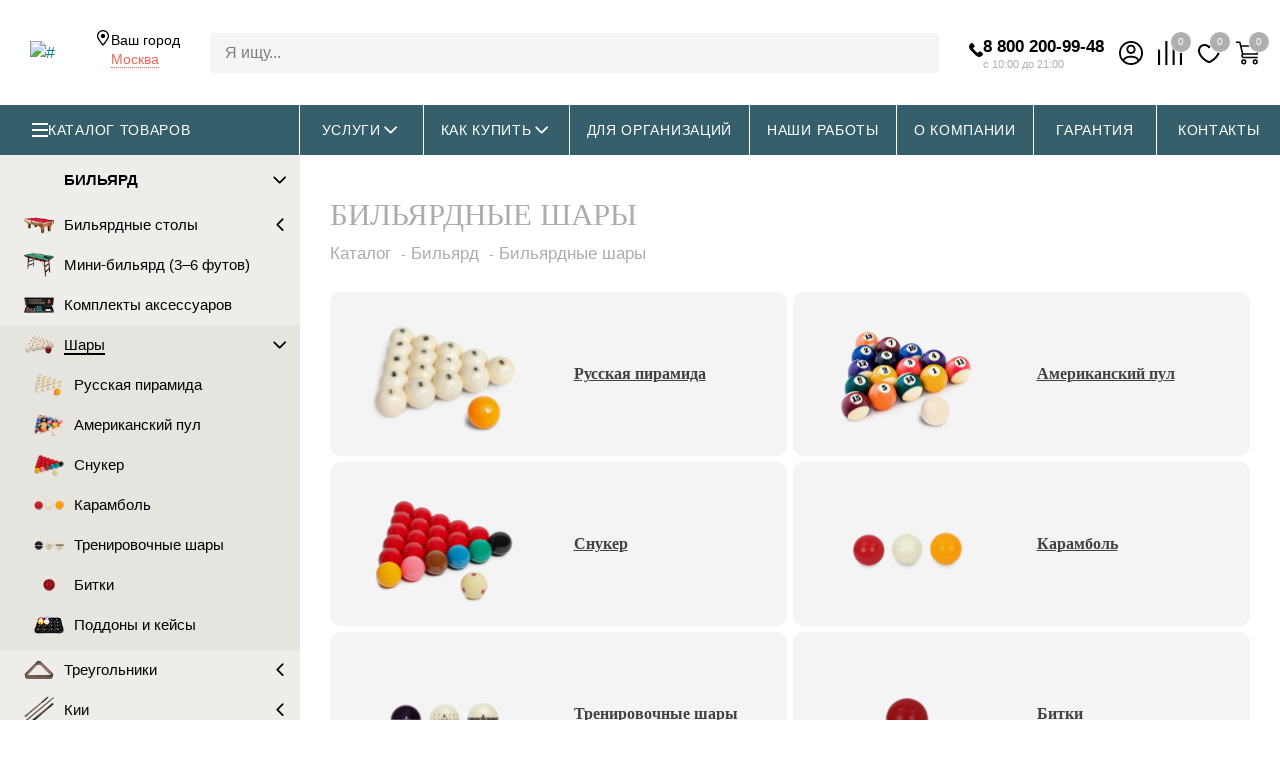

--- FILE ---
content_type: text/html; charset=UTF-8
request_url: https://tableplay.ru/catalog/bilyard/bilyardnie_shary/
body_size: 77157
content:
<!DOCTYPE html>
<html lang="ru">

<head>
	
	<!-- Google -->
	<meta name="google-site-verification" content="vCQV6OJTo_zQYP9tQD56SynDqLqinae_IlHFchrsIGc"/>
	<!-- Google -->
	
	<!-- Yandex.Metrika counter -->
		<noscript>
		<div><img src="https://mc.yandex.ru/watch/68046577" style="position:absolute; left:-9999px;" alt=""/></div>
	</noscript>
	<!-- /Yandex.Metrika counter -->
	
	
	<!-- favicon -->
	<link rel="shortcut icon" href="/local/templates/table_play/favicon/favicon.svg" type="image/svg+xml" sizes="32x32">
	<link rel="apple-touch-icon" sizes="180x180" href="/local/templates/table_play/favicon/apple-touch-icon.png">
	<link rel="icon" type="image/png" sizes="32x32" href="/local/templates/table_play/favicon/favicon-32x32.png">
	<link rel="icon" type="image/png" sizes="16x16" href="/local/templates/table_play/favicon/favicon-16x16.png">
	<link rel="manifest" href="/local/templates/table_play/favicon/site.webmanifest">
	<meta name="msapplication-TileColor" content="#da532c">
	<meta name="theme-color" content="#ffffff">
	<!-- favicon -->
	
	
	<meta http-equiv="Content-Type" content="text/html; charset=UTF-8" />
<meta name="robots" content="index, follow" />
<meta name="keywords" content="Бильярдные шары, купить Бильярдные шары, приобрести Бильярдные шары, Бильярдные шары в различных цветах, Бильярдные шары от магазина TablePlay" />
<meta name="description" content="Бильярдные шары — огромный выбор комплектов для русской пирамиы, американского пула, снукера по выгодным ценам! Купите набор бильярдных шаров с доставкой или удобным самовывозом! Официальная гарантия, профессиональная консультация, покупка в рассрочку." />
<script data-skip-moving="true">(function(w, d, n) {var cl = "bx-core";var ht = d.documentElement;var htc = ht ? ht.className : undefined;if (htc === undefined || htc.indexOf(cl) !== -1){return;}var ua = n.userAgent;if (/(iPad;)|(iPhone;)/i.test(ua)){cl += " bx-ios";}else if (/Windows/i.test(ua)){cl += ' bx-win';}else if (/Macintosh/i.test(ua)){cl += " bx-mac";}else if (/Linux/i.test(ua) && !/Android/i.test(ua)){cl += " bx-linux";}else if (/Android/i.test(ua)){cl += " bx-android";}cl += (/(ipad|iphone|android|mobile|touch)/i.test(ua) ? " bx-touch" : " bx-no-touch");cl += w.devicePixelRatio && w.devicePixelRatio >= 2? " bx-retina": " bx-no-retina";if (/AppleWebKit/.test(ua)){cl += " bx-chrome";}else if (/Opera/.test(ua)){cl += " bx-opera";}else if (/Firefox/.test(ua)){cl += " bx-firefox";}ht.className = htc ? htc + " " + cl : cl;})(window, document, navigator);</script>


<link href="/local/templates/table_play/plugins/bootstrap/bootstrap.css?1697446609237685" type="text/css" rel="stylesheet" data-template-style="true"/>
<link href="/local/templates/table_play/plugins/swiper/swiper.min.css?169744660915540" type="text/css" rel="stylesheet" data-template-style="true"/>
<link href="/local/templates/table_play/plugins/fancybox/fancybox.css?169744660912797" type="text/css" rel="stylesheet" data-template-style="true"/>
<link href="/local/templates/table_play/plugins/simplebar/simplebar.css?16974466093890" type="text/css" rel="stylesheet" data-template-style="true"/>
<link href="/local/templates/table_play/plugins/noUiSlider/nouislider.min.css?16974466094295" type="text/css" rel="stylesheet" data-template-style="true"/>
<link href="/local/templates/table_play/css/style.css?1739383597134327" type="text/css" rel="stylesheet" data-template-style="true"/>
<link href="/local/templates/table_play/css/ah-style.css?173937891862956" type="text/css" rel="stylesheet" data-template-style="true"/>
<link href="/local/templates/table_play/components/atum/smartsearch/df_search/style.css?16974466043890" type="text/css" rel="stylesheet" data-template-style="true"/>
<link href="/local/templates/table_play/components/atum/smartsearch/df_search_mob/style.css?16974466043875" type="text/css" rel="stylesheet" data-template-style="true"/>
<link href="/local/templates/table_play/styles.css?17385692497470" type="text/css" rel="stylesheet" data-template-style="true"/>
<link href="/local/templates/table_play/template_styles.css?176591317635077" type="text/css" rel="stylesheet" data-template-style="true"/>







	<meta name="viewport" content="width=device-width, initial-scale=1.0">
		<title>Бильярдные шары — купите по низкой цене, с доставкой или самовывозом в магазине TablePlay</title>
</head>

<body>


<div class="wrapper">
	<svg width="0" height="0" class="hidden" style="display: none">
	<symbol viewBox="0 0 362.13 362.13" xmlns="http://www.w3.org/2000/svg" id="location">
		<path
			d="m181.065,0c-75.532,0-136.981,61.45-136.981,136.981 0,31.155 21.475,76.714 63.827,135.411 30.619,42.436 60.744,75.965 62.011,77.372l11.144,12.367 11.144-12.367c1.267-1.406 31.392-34.936 62.011-77.372 42.352-58.697 63.827-104.255 63.827-135.411-0.001-75.531-61.451-136.981-136.983-136.981zm0,316.958c-37.733-44.112-106.981-134.472-106.981-179.977 0-58.989 47.991-106.981 106.981-106.981s106.981,47.992 106.981,106.981c0.001,45.505-69.248,135.865-106.981,179.977z" />
		<circle cx="181.065" cy="136.982" r="49.696" />
	</symbol>
	<symbol viewBox="0 0 487.95 487.95" xmlns="http://www.w3.org/2000/svg" id="search">
		<path d="M481.8,453l-140-140.1c27.6-33.1,44.2-75.4,44.2-121.6C386,85.9,299.5,0.2,193.1,0.2S0,86,0,191.4s86.5,191.1,192.9,191.1
			c45.2,0,86.8-15.5,119.8-41.4l140.5,140.5c8.2,8.2,20.4,8.2,28.6,0C490,473.4,490,461.2,481.8,453z M41,191.4
			c0-82.8,68.2-150.1,151.9-150.1s151.9,67.3,151.9,150.1s-68.2,150.1-151.9,150.1S41,274.1,41,191.4z" />
	</symbol>
	<symbol viewBox="0 0 53.942 53.942" xmlns="http://www.w3.org/2000/svg" id="phone">
		<path d="M53.364,40.908c-2.008-3.796-8.981-7.912-9.288-8.092c-0.896-0.51-1.831-0.78-2.706-0.78c-1.301,0-2.366,0.596-3.011,1.68
			c-1.02,1.22-2.285,2.646-2.592,2.867c-2.376,1.612-4.236,1.429-6.294-0.629L17.987,24.467c-2.045-2.045-2.233-3.928-0.632-6.291
			c0.224-0.309,1.65-1.575,2.87-2.596c0.778-0.463,1.312-1.151,1.546-1.995c0.311-1.123,0.082-2.444-0.652-3.731
			c-0.173-0.296-4.291-7.27-8.085-9.277c-0.708-0.375-1.506-0.573-2.306-0.573c-1.318,0-2.558,0.514-3.49,1.445L4.7,3.986
			c-4.014,4.013-5.467,8.562-4.321,13.52c0.956,4.132,3.742,8.529,8.282,13.068l14.705,14.705c5.746,5.746,11.224,8.66,16.282,8.66
			c0,0,0,0,0.001,0c3.72,0,7.188-1.581,10.305-4.698l2.537-2.537C54.033,45.163,54.383,42.833,53.364,40.908z" />
	</symbol>
  <symbol viewBox="0 0 651 650" xmlns="http://www.w3.org/2000/svg" id="phone-icon">
    <path fill-rule="evenodd" clip-rule="evenodd" d="M175.665 0.00292744C196.31 -0.167897 216.327 7.14243 231.995 20.5907C243.689 30.6276 252.692 45.0125 259.56 59.3698C266.623 74.1321 272.373 90.8787 276.698 107.513C285.036 139.586 289.353 176.305 284.211 200.367C279.741 221.283 267.334 237.474 255.765 249.709C249.883 255.931 243.67 261.682 238.098 266.771C237.78 267.061 237.464 267.35 237.151 267.635C273.849 326.056 323.333 375.433 381.885 412.053C382.188 411.722 382.494 411.388 382.804 411.051C387.903 405.49 393.666 399.289 399.9 393.419C412.165 381.869 428.374 369.502 449.298 365.048L449.299 365.048C473.41 359.916 510.295 364.234 542.525 372.608C559.235 376.95 576.059 382.727 590.875 389.83C605.278 396.735 619.723 405.805 629.753 417.618C643.223 433.481 650.417 453.715 649.983 474.507V564.494C650.152 613.272 607.262 653.473 558.188 649.763C244.273 649.463 0.538804 403.438 0.237805 91.6705C-3.47225 42.715 36.6456 0.0485112 85.2489 0.00293889L175.665 0.00292744ZM199.43 58.5318C192.931 52.9531 184.611 49.9172 176.023 50.0017C175.941 50.0025 175.859 50.0029 175.777 50.0029H85.2869C65.3299 50.0271 48.3357 68.5047 50.1358 88.3852C50.2043 89.1413 50.2383 89.9001 50.2377 90.6593C50.0129 375.768 272.21 599.989 559.197 599.763C559.954 599.763 560.71 599.796 561.464 599.865C581.588 601.681 600.064 584.505 599.984 564.648L599.983 564.547V474.223C599.983 474.016 599.986 473.809 599.991 473.603C600.205 464.98 597.238 456.573 591.64 449.982L591.638 449.98C588.178 445.904 580.94 440.516 569.26 434.916C557.992 429.514 544.331 424.738 529.951 421.001C499.999 413.219 472.277 411.277 459.708 413.952C452.041 415.585 443.953 420.615 434.178 429.819C429.392 434.326 424.7 439.343 419.654 444.845C418.961 445.601 418.255 446.373 417.539 447.155C413.265 451.829 408.628 456.9 404.011 461.508C396.057 469.446 383.784 471.102 374.011 465.556C294.575 420.474 228.796 354.83 183.62 275.536C178.04 265.742 179.704 253.426 187.682 245.464C192.301 240.855 197.384 236.225 202.067 231.959C202.85 231.246 203.622 230.543 204.378 229.852C209.891 224.817 214.918 220.134 219.434 215.358C228.661 205.598 233.687 197.538 235.315 189.919M199.43 58.5318C203.517 62.0391 208.886 69.3051 214.456 80.9479ZM214.456 80.9479C219.833 92.1856 224.587 105.788 228.306 120.094ZM228.306 120.094C236.056 149.901 237.984 177.429 235.315 189.919Z"/>
  </symbol>
	<symbol viewBox="0 0 574.922 574.922" xmlns="http://www.w3.org/2000/svg" id="lock">
		<path d="M491.102,238.031v-33.892c0-27.472-5.39-54.146-16.021-79.278c-10.26-24.255-24.937-46.028-43.624-64.717
			c-18.688-18.688-40.462-33.365-64.717-43.623C341.607,5.891,314.934,0.5,287.461,0.5s-54.146,5.391-79.279,16.021
			c-24.255,10.259-46.028,24.935-64.717,43.623c-18.688,18.688-33.366,40.462-43.624,64.717
			c-10.63,25.133-16.021,51.806-16.021,79.278v33.892c-29.34,2.925-52.328,27.753-52.328,57.85v220.4
			c0,32.059,26.082,58.141,58.14,58.141h395.657c32.059,0,58.141-26.082,58.141-58.141v-220.4
			C543.431,265.784,520.442,240.957,491.102,238.031z M74.333,516.281v-220.4c0-6.391,3.921-11.865,9.489-14.154
			c1.792-0.736,3.753-1.146,5.812-1.146h15.609h21.42h321.6h21.421h15.608c2.058,0,4.02,0.409,5.812,1.146
			c5.567,2.289,9.488,7.763,9.488,14.154v220.4c0,8.451-6.85,15.301-15.3,15.301H89.633
			C81.183,531.582,74.333,524.73,74.333,516.281z M126.662,204.139c0-88.807,71.993-160.799,160.8-160.799l0,0
			c88.807,0,160.8,71.993,160.8,160.799v33.602h-321.6V204.139L126.662,204.139z" />
		<path d="M485.289,574.922H89.632c-32.334,0-58.64-26.306-58.64-58.641v-220.4c0-14.615,5.431-28.626,15.292-39.451
			c9.692-10.64,22.83-17.322,37.036-18.849v-33.441c0-27.539,5.403-54.277,16.061-79.473c10.283-24.314,24.997-46.141,43.731-64.875
			c18.733-18.733,40.561-33.446,64.875-43.73C233.184,5.403,259.922,0,287.461,0C315,0,341.739,5.403,366.935,16.061
			c24.314,10.283,46.142,24.996,64.876,43.73c18.732,18.734,33.446,40.561,43.731,64.875c10.656,25.194,16.06,51.933,16.06,79.473
			v33.441c14.207,1.527,27.345,8.21,37.037,18.85c9.861,10.825,15.291,24.835,15.291,39.451v220.4
			C543.93,548.616,517.624,574.922,485.289,574.922z M287.461,1c-27.404,0-54.012,5.377-79.084,15.981
			c-24.196,10.234-45.916,24.875-64.558,43.516c-18.643,18.643-33.284,40.363-43.517,64.558
			c-10.604,25.072-15.981,51.679-15.981,79.083v34.345l-0.451,0.045c-14.132,1.409-27.218,8.005-36.846,18.575
			c-9.693,10.64-15.031,24.412-15.031,38.777v220.4c0,31.783,25.857,57.641,57.64,57.641h395.657
			c31.783,0,57.641-25.857,57.641-57.641v-220.4c0-14.366-5.338-28.137-15.03-38.777c-9.628-10.569-22.714-17.166-36.848-18.575
			l-0.45-0.045v-34.345c0-27.406-5.377-54.014-15.981-79.083c-10.234-24.195-24.875-45.916-43.517-64.558
			c-18.643-18.642-40.363-33.283-64.558-43.516C341.474,6.377,314.866,1,287.461,1z M485.291,532.082H89.633
			c-8.712,0-15.8-7.088-15.8-15.801v-220.4c0-6.432,3.846-12.169,9.799-14.616c1.91-0.785,3.93-1.183,6.001-1.183h395.658
			c2.072,0,4.091,0.398,6.002,1.183c5.952,2.447,9.798,8.185,9.798,14.616v220.4C501.091,524.994,494.003,532.082,485.291,532.082z
			 M89.633,281.082c-1.941,0-3.832,0.373-5.622,1.108c-5.576,2.292-9.179,7.667-9.179,13.691v220.4
			c0,8.161,6.639,14.801,14.8,14.801h395.658c8.16,0,14.8-6.64,14.8-14.801v-220.4c0-6.024-3.603-11.399-9.179-13.691
			c-1.789-0.735-3.681-1.108-5.621-1.108H89.633z M448.762,238.241h-322.6v-34.102c0-88.941,72.359-161.299,161.3-161.299
			s161.3,72.358,161.3,161.299V238.241z M127.162,237.241h320.6v-33.102c0-88.389-71.91-160.299-160.3-160.299
			c-88.39,0-160.3,71.91-160.3,160.299V237.241z" />
		
		<path d="M287.461,302.375c-34.337,0-62.272,27.936-62.272,62.273c0,26.639,16.816,49.422,40.388,58.299v40.58v8.488
			c0,5.18,1.838,9.93,4.898,13.635c3.928,4.756,9.871,7.787,16.521,7.787c6.609,0,12.518-2.996,16.447-7.701
			c3.104-3.717,4.973-8.5,4.973-13.721v-8.357v-40.369c24.059-8.623,41.317-31.652,41.317-58.641
			C349.734,330.311,321.799,302.375,287.461,302.375z M287.461,384.082c-10.732,0-19.433-8.701-19.433-19.434
			s8.701-19.434,19.433-19.434s19.433,8.701,19.433,19.434S298.194,384.082,287.461,384.082z" />
		<path d="M286.997,493.938c-6.562,0-12.724-2.904-16.907-7.969c-3.233-3.914-5.013-8.869-5.013-13.953v-48.724
			c-24.171-9.257-40.388-32.779-40.388-58.644c0-34.613,28.16-62.773,62.772-62.773s62.773,28.16,62.773,62.773
			c0,26.31-16.59,49.972-41.317,58.991v48.376c0,5.125-1.808,10.111-5.089,14.041C299.646,491.065,293.511,493.938,286.997,493.938z
			 M287.461,302.875c-34.062,0-61.772,27.712-61.772,61.773c0,25.566,16.101,48.807,40.064,57.831l0.324,0.122v49.414
			c0,4.852,1.699,9.581,4.784,13.316c3.992,4.833,9.874,7.605,16.136,7.605c6.216,0,12.071-2.741,16.063-7.521
			c3.132-3.751,4.856-8.51,4.856-13.4v-49.078l0.331-0.119c24.516-8.786,40.986-32.163,40.986-58.17
			C349.234,330.587,321.523,302.875,287.461,302.875z M287.461,384.582c-10.991,0-19.933-8.942-19.933-19.934
			s8.942-19.934,19.933-19.934s19.933,8.942,19.933,19.934S298.452,384.582,287.461,384.582z M287.461,345.715
			c-10.439,0-18.933,8.493-18.933,18.934s8.493,18.934,18.933,18.934c10.44,0,18.933-8.493,18.933-18.934
			S297.901,345.715,287.461,345.715z" />
	</symbol>
	<symbol viewBox="0 0 24 23" xmlns="http://www.w3.org/2000/svg" id="basket">
		<path
			d="M21.9371 20.333C21.9371 19.6257 21.6546 18.9477 21.152 18.4474C20.6491 17.9473 19.9672 17.6662 19.2562 17.666C18.545 17.6659 17.863 17.9464 17.3599 18.4463C16.8567 18.946 16.5739 19.6241 16.5735 20.3312C16.573 21.0385 16.8549 21.7169 17.3574 22.2174C17.8599 22.7178 18.5416 22.9992 19.2528 23C19.964 22.9992 20.646 22.7181 21.1493 22.2183C21.6525 21.7184 21.9357 21.0403 21.9371 20.333H21.9371ZM18.1107 20.333C18.1107 20.0318 18.231 19.7429 18.4453 19.53C18.6594 19.317 18.9499 19.1972 19.2528 19.1972C19.5555 19.1972 19.8461 19.317 20.0603 19.53C20.2744 19.7429 20.3947 20.0318 20.3947 20.333C20.3947 20.6342 20.2744 20.9232 20.0603 21.1361C19.8461 21.349 19.5555 21.4686 19.2528 21.4686C18.9501 21.4681 18.6599 21.3481 18.446 21.1354C18.2319 20.9224 18.1114 20.634 18.1107 20.333Z" />
		<path
			d="M5.30452 3.69809L4.4141 0H0V1.53137H3.20022L5.86912 12.6127V12.6125C5.44683 13.0887 5.2263 13.7089 5.25347 14.3432C5.28065 14.9775 5.55368 15.5767 6.01535 16.0154C6.47702 16.4539 7.09138 16.6978 7.72976 16.696H21.7676V15.1646H7.72701C7.39225 15.1646 7.08309 14.9871 6.91572 14.6989C6.74835 14.4107 6.74835 14.0557 6.91572 13.7675C7.0831 13.4792 7.39224 13.3016 7.72701 13.3016H21.6159L24 3.69778L5.30452 3.69809ZM20.4102 11.7706H7.2499L5.67421 5.22938H22.0346L20.4102 11.7706Z" />
		<path
			d="M7.75308 23C8.46432 23 9.14651 22.7191 9.64937 22.2188C10.1524 21.7187 10.4349 21.0403 10.4349 20.333C10.4349 19.6257 10.1524 18.9473 9.64937 18.4472C9.14651 17.9469 8.46432 17.666 7.75308 17.666C7.04184 17.666 6.35965 17.947 5.85679 18.4472C5.35374 18.9473 5.07126 19.6257 5.07126 20.333C5.07252 21.04 5.35553 21.7175 5.85821 22.2174C6.36089 22.7173 7.04221 22.9986 7.75308 23ZM7.75308 19.1948C8.0558 19.1948 8.34614 19.3144 8.56024 19.5271C8.77434 19.7399 8.89482 20.0286 8.895 20.3296C8.89535 20.6307 8.77523 20.9194 8.5615 21.1325C8.34775 21.3458 8.05758 21.4658 7.7547 21.4661C7.45199 21.4667 7.16147 21.3476 6.947 21.135C6.73254 20.9224 6.6117 20.6341 6.61099 20.333C6.61099 20.0316 6.73129 19.7423 6.94539 19.529C7.15949 19.3156 7.45004 19.1954 7.7531 19.1947L7.75308 19.1948Z" />
	</symbol>
	<symbol viewBox="0 0 9 6" xmlns="http://www.w3.org/2000/svg" id="chevron">
		<path fill-rule="evenodd" clip-rule="evenodd"
		      d="M0.379228 0.837526C0.607034 0.60972 0.976381 0.60972 1.20419 0.837526L4.29171 3.92505L7.37923 0.837526C7.60703 0.60972 7.97638 0.60972 8.20419 0.837526C8.43199 1.06533 8.43199 1.43468 8.20419 1.66248L4.70419 5.16248C4.47638 5.39029 4.10703 5.39029 3.87923 5.16248L0.379228 1.66248C0.151423 1.43468 0.151423 1.06533 0.379228 0.837526Z" />
	</symbol>
	<symbol viewBox="0 0 23 23" xmlns="http://www.w3.org/2000/svg" id="compare">
		<path d="M0 8.28H2V23H0V8.28Z" />
		<path d="M7 0H9V23H7V0Z" />
		<path d="M14 3.68H16V23H14V3.68Z" />
		<path d="M21 1.84H23V23H21V1.84Z" />
	</symbol>
	<symbol viewBox="0 0 512.001 512.001" xmlns="http://www.w3.org/2000/svg" id="email">
		<path d="M511.513,78.67c-1.922-5.23-6.871-8.707-12.443-8.707H13.661c-5.572,0-10.552,3.476-12.474,8.707
			c-0.586,1.595-1.223,3.249-1.185,4.881C0.002,83.596,0,429.182,0,429.182c0,7.338,6.704,12.855,14.043,12.855h485.025
			c7.338,0,12.534-5.516,12.534-12.855c0,0,0.372-345.583,0.371-345.629C512.011,81.922,512.099,80.266,511.513,78.67z
			 M462.386,96.54l-205.83,174.814L50.727,96.54H462.386z M26.577,111.972L196.159,256L26.577,400.029V111.972z M50.217,415.461
			l167.225-142.026l30.513,25.915c2.481,2.106,5.541,3.16,8.603,3.16c3.062,0,6.121-1.054,8.603-3.16l30.513-25.915l167.225,142.026
			H50.217z M485.025,400.029L315.444,256l169.581-144.028V400.029z" />
	</symbol>
	<symbol viewBox="0 0 16 16" xmlns="http://www.w3.org/2000/svg" id="favorite">
		<path fill-rule="evenodd" clip-rule="evenodd"
		      d="M0.666626 6.33333C0.666626 3.94011 2.60672 2 4.99996 2C6.16464 2 7.22188 2.45988 7.99996 3.20645C8.77804 2.45988 9.83528 2 11 2C13.3932 2 15.3333 3.94011 15.3333 6.33333C15.3333 8.42274 14.1093 10.3329 12.682 11.7743C11.2482 13.2223 9.4947 14.3145 8.2102 14.7414C8.07371 14.7867 7.92621 14.7867 7.78972 14.7414C6.50521 14.3145 4.7517 13.2223 3.31791 11.7743C1.8906 10.3329 0.666626 8.42274 0.666626 6.33333ZM4.99996 3.33333C3.34311 3.33333 1.99996 4.67649 1.99996 6.33333C1.99996 7.91059 2.94265 9.50041 4.26534 10.8362C5.49631 12.0793 6.95785 13.0014 7.99996 13.4007C9.04207 13.0014 10.5036 12.0793 11.7346 10.8362C13.0573 9.50041 14 7.91059 14 6.33333C14 4.67649 12.6568 3.33333 11 3.33333C9.98588 3.33333 9.08909 3.83586 8.54504 4.60844C8.42016 4.78577 8.21684 4.89127 7.99996 4.89127C7.78308 4.89127 7.57975 4.78577 7.45488 4.60844C6.91083 3.83586 6.01404 3.33333 4.99996 3.33333Z" />
	</symbol>
	<symbol viewBox="0 0 28 28" xmlns="http://www.w3.org/2000/svg" id="tel">
		<path
			d="M7.92072596,2.64472005 L9.58060919,2.14438844 C11.1435675,1.67327249 12.8134781,2.43464008 13.4828053,3.92352899 L14.5160823,6.22200834 C15.0865915,7.491081 14.7859439,8.98254111 13.7683291,9.93148073 L11.9633958,11.6146057 C11.9410906,11.6354021 11.9227774,11.6601187 11.9093651,11.6875342 C11.720585,12.0734103 12.0066606,13.1043886 12.9061418,14.6623357 C13.9199541,16.4183102 14.7035571,17.1131712 15.0654726,17.005305 L17.4348517,16.2809111 C18.765101,15.8742119 20.2066891,16.3591908 21.0206203,17.4872349 L22.4880851,19.5210248 C23.440761,20.8413581 23.2694403,22.6628821 22.0872853,23.782427 L20.8252038,24.9776653 C19.9337363,25.8219337 18.6854328,26.1763171 17.4833291,25.9264007 C13.966189,25.1951903 10.8150019,22.3628582 8.00336279,17.4929565 C5.18895293,12.6182556 4.31270988,8.46966127 5.44310245,5.05625686 C5.82703045,3.89692852 6.75144427,2.9971717 7.92072596,2.64472005 Z M8.35362603,4.08089467 C7.65205693,4.29236569 7.09740832,4.83222008 6.86705161,5.52781682 C5.89305385,8.46896164 6.6820141,12.2043134 9.30240089,16.7429565 C11.9202871,21.2772684 14.7578382,23.8276999 17.7886493,24.4578029 C18.5099109,24.6077526 19.2588899,24.3951235 19.7937719,23.888561 L21.0558584,22.6933179 C21.6924034,22.0904861 21.784653,21.1096654 21.2716737,20.3987168 L19.8042088,18.3649269 C19.3659382,17.7575185 18.5896985,17.496376 17.8734103,17.7153679 L15.4990066,18.4412788 C14.1848357,18.833027 12.9496858,17.7377562 11.6071037,15.4123357 C10.4705242,13.4437223 10.075962,12.0217729 10.5619671,11.0283539 C10.6558865,10.8363778 10.7841758,10.6632305 10.9404443,10.5175321 L12.7453325,8.83444937 C13.2932789,8.32348189 13.455166,7.52038798 13.1479688,6.83704116 L12.1146918,4.53856182 C11.7542848,3.7368524 10.8551022,3.32688524 10.0135093,3.58056306 L8.35362603,4.08089467 Z">
		</path>
	</symbol>
	<symbol viewBox="0 0 32 32" xmlns="http://www.w3.org/2000/svg" id="telegram">
		<path
			d="M 26.070313 3.996094 C 25.734375 4.011719 25.417969 4.109375 25.136719 4.21875 L 25.132813 4.21875 C 24.847656 4.332031 23.492188 4.902344 21.433594 5.765625 C 19.375 6.632813 16.703125 7.757813 14.050781 8.875 C 8.753906 11.105469 3.546875 13.300781 3.546875 13.300781 L 3.609375 13.277344 C 3.609375 13.277344 3.25 13.394531 2.875 13.652344 C 2.683594 13.777344 2.472656 13.949219 2.289063 14.21875 C 2.105469 14.488281 1.957031 14.902344 2.011719 15.328125 C 2.101563 16.050781 2.570313 16.484375 2.90625 16.722656 C 3.246094 16.964844 3.570313 17.078125 3.570313 17.078125 L 3.578125 17.078125 L 8.460938 18.722656 C 8.679688 19.425781 9.949219 23.597656 10.253906 24.558594 C 10.433594 25.132813 10.609375 25.492188 10.828125 25.765625 C 10.933594 25.90625 11.058594 26.023438 11.207031 26.117188 C 11.265625 26.152344 11.328125 26.179688 11.390625 26.203125 C 11.410156 26.214844 11.429688 26.21875 11.453125 26.222656 L 11.402344 26.210938 C 11.417969 26.214844 11.429688 26.226563 11.441406 26.230469 C 11.480469 26.242188 11.507813 26.246094 11.558594 26.253906 C 12.332031 26.488281 12.953125 26.007813 12.953125 26.007813 L 12.988281 25.980469 L 15.871094 23.355469 L 20.703125 27.0625 L 20.8125 27.109375 C 21.820313 27.550781 22.839844 27.304688 23.378906 26.871094 C 23.921875 26.433594 24.132813 25.875 24.132813 25.875 L 24.167969 25.785156 L 27.902344 6.65625 C 28.007813 6.183594 28.035156 5.742188 27.917969 5.3125 C 27.800781 4.882813 27.5 4.480469 27.136719 4.265625 C 26.769531 4.046875 26.40625 3.980469 26.070313 3.996094 Z M 25.96875 6.046875 C 25.964844 6.109375 25.976563 6.101563 25.949219 6.222656 L 25.949219 6.234375 L 22.25 25.164063 C 22.234375 25.191406 22.207031 25.25 22.132813 25.308594 C 22.054688 25.371094 21.992188 25.410156 21.667969 25.28125 L 15.757813 20.75 L 12.1875 24.003906 L 12.9375 19.214844 C 12.9375 19.214844 22.195313 10.585938 22.59375 10.214844 C 22.992188 9.84375 22.859375 9.765625 22.859375 9.765625 C 22.886719 9.3125 22.257813 9.632813 22.257813 9.632813 L 10.082031 17.175781 L 10.078125 17.15625 L 4.242188 15.191406 L 4.242188 15.1875 C 4.238281 15.1875 4.230469 15.183594 4.226563 15.183594 C 4.230469 15.183594 4.257813 15.171875 4.257813 15.171875 L 4.289063 15.15625 L 4.320313 15.144531 C 4.320313 15.144531 9.53125 12.949219 14.828125 10.71875 C 17.480469 9.601563 20.152344 8.476563 22.207031 7.609375 C 24.261719 6.746094 25.78125 6.113281 25.867188 6.078125 C 25.949219 6.046875 25.910156 6.046875 25.96875 6.046875 Z" />
	</symbol>
	<symbol viewBox="0 0 20 20" xmlns="http://www.w3.org/2000/svg" id="label-1">
		<path fill-rule="evenodd" clip-rule="evenodd"
		      d="M11.81 12.21C10.9757 12.21 10.31 12.8836 10.31 13.71C10.31 14.5364 10.9757 15.21 11.81 15.21C12.6333 15.21 13.3 14.5374 13.3 13.71C13.3 12.8826 12.6333 12.21 11.81 12.21ZM9.75 13.71C9.75 12.5764 10.6643 11.65 11.81 11.65C12.9467 11.65 13.86 12.5774 13.86 13.71C13.86 14.8426 12.9467 15.77 11.81 15.77C10.6643 15.77 9.75 14.8436 9.75 13.71Z" />
		<path fill-rule="evenodd" clip-rule="evenodd"
		      d="M11.81 13.17C11.5024 13.17 11.26 13.4168 11.26 13.71C11.26 14.0109 11.5002 14.25 11.81 14.25C12.1076 14.25 12.35 14.0131 12.35 13.71C12.35 13.4146 12.1054 13.17 11.81 13.17ZM10.7 13.71C10.7 13.1032 11.1976 12.61 11.81 12.61C12.4146 12.61 12.91 13.1054 12.91 13.71C12.91 14.3269 12.4124 14.81 11.81 14.81C11.1998 14.81 10.7 14.3291 10.7 13.71Z" />
		<path fill-rule="evenodd" clip-rule="evenodd" d="M3.28 9.61H5.71V10.17H3.28V9.61Z" />
		<path fill-rule="evenodd" clip-rule="evenodd"
		      d="M5.82524 8.68348L4.68524 8.27348L4.87476 7.74652L6.01476 8.15652L5.82524 8.68348Z" />
		<path fill-rule="evenodd" clip-rule="evenodd"
		      d="M6.01476 11.6135L4.87476 12.0235L4.68524 11.4965L5.82524 11.0865L6.01476 11.6135Z" />
		<path fill-rule="evenodd" clip-rule="evenodd" d="M16.59 10.17H14.16V9.61H16.59V10.17Z" />
		<path fill-rule="evenodd" clip-rule="evenodd"
		      d="M13.8552 8.15652L14.9952 7.74652L15.1848 8.27348L14.0448 8.68348L13.8552 8.15652Z" />
		<path fill-rule="evenodd" clip-rule="evenodd"
		      d="M14.0448 11.0865L15.1848 11.4965L14.9952 12.0235L13.8552 11.6135L14.0448 11.0865Z" />
		<path fill-rule="evenodd" clip-rule="evenodd"
		      d="M13.0779 4.40114L14.2731 5.25715L6.79071 15.4709L5.59824 14.6007L13.0779 4.40114ZM13.2021 5.17885L6.38176 14.4793L6.66929 14.6891L13.4869 5.38283L13.2021 5.17885Z" />
		<path fill-rule="evenodd" clip-rule="evenodd"
		      d="M8.12 4.59C7.29361 4.59 6.62 5.25566 6.62 6.09C6.62 6.91536 7.29464 7.59 8.12 7.59C8.94536 7.59 9.62 6.91536 9.62 6.09C9.62 5.25566 8.94638 4.59 8.12 4.59ZM6.06 6.09C6.06 4.94434 6.98638 4.03 8.12 4.03C9.25361 4.03 10.18 4.94434 10.18 6.09C10.18 7.22464 9.25464 8.15 8.12 8.15C6.98536 8.15 6.06 7.22464 6.06 6.09Z" />
		<path fill-rule="evenodd" clip-rule="evenodd"
		      d="M8.12 5.54C7.81905 5.54 7.58 5.78018 7.58 6.09C7.58 6.38759 7.81686 6.63 8.12 6.63C8.41536 6.63 8.66 6.38536 8.66 6.09C8.66 5.78242 8.41315 5.54 8.12 5.54ZM7.02 6.09C7.02 5.47981 7.50094 4.98 8.12 4.98C8.72684 4.98 9.22 5.47757 9.22 6.09C9.22 6.69464 8.72464 7.19 8.12 7.19C7.50313 7.19 7.02 6.6924 7.02 6.09Z" />
		<path fill-rule="evenodd" clip-rule="evenodd"
		      d="M11.9148 -0.00164795L13.4544 1.42427L15.5627 1.50695L16.4414 3.41951L18.3522 4.30776L18.4452 6.40558L19.8716 7.95606L19.1481 9.93025L19.8716 11.9148L18.4452 13.4549L18.3522 15.5631L16.4411 16.4411L15.5631 18.3522L13.4549 18.4452L11.9141 19.8722L9.93025 19.1386L7.95671 19.8722L6.40558 18.4452L4.30776 18.3522L3.41951 16.4414L1.50695 15.5627L1.42427 13.4544L-0.00164795 11.9148L0.721878 9.93025L-0.00164747 7.95606L1.42427 6.40615L1.50695 4.30815L3.41921 3.41921L4.30815 1.50695L6.40615 1.42427L7.95606 -0.00164747L9.93025 0.721878L11.9148 -0.00164795ZM11.7852 0.641644L9.92975 1.31812L8.08394 0.641644L6.63385 1.97573L4.67184 2.05305L3.84079 3.84079L2.05305 4.67184L1.97573 6.63385L0.641644 8.08394L1.31812 9.92975L0.641644 11.7852L1.97573 13.2256L2.05305 15.1973L3.84049 16.0186L4.67224 17.8078L6.63442 17.8948L8.08329 19.2278L9.92974 18.5414L11.7859 19.2278L13.2251 17.8948L15.1969 17.8078L16.0189 16.0189L17.8078 15.1969L17.8948 13.2251L19.2284 11.7852L18.5519 9.92975L19.2284 8.08394L17.8948 6.63442L17.8078 4.67224L16.0186 3.84049L15.1973 2.05305L13.2256 1.97573L11.7852 0.641644Z" />
		<path fill-rule="evenodd" clip-rule="evenodd"
		      d="M9.93 2.42C5.81488 2.42 2.47 5.7644 2.47 9.89C2.47 14.0054 5.81464 17.35 9.93 17.35C14.0556 17.35 17.4 14.0051 17.4 9.89C17.4 5.76464 14.0554 2.42 9.93 2.42ZM1.91 9.89C1.91 5.4556 5.50513 1.86 9.93 1.86C14.3646 1.86 17.96 5.45536 17.96 9.89C17.96 14.3149 14.3644 17.91 9.93 17.91C5.50536 17.91 1.91 14.3146 1.91 9.89Z" />
	</symbol>
	<symbol viewBox="0 0 23 16" xmlns="http://www.w3.org/2000/svg" id="label-2">
		<path fill-rule="evenodd" clip-rule="evenodd"
		      d="M2.67 6.02C2.67 5.00536 3.48536 4.19 4.5 4.19H8.06V8.23H7.5V4.75H4.50029C3.79493 4.75 3.23 5.31464 3.23 6.02V8.23H2.67V6.02Z" />
		<path fill-rule="evenodd" clip-rule="evenodd"
		      d="M1.40348 7.99945L1.35402 7.95H8.06V13.8H5.2V13.52C5.2 12.8146 4.63536 12.25 3.93 12.25C3.23347 12.25 2.66 12.8158 2.66 13.52V13.8H3.76171e-06V9.85C-0.000416689 9.82464 3.76171e-06 9.80061 3.76171e-06 9.78C3.76171e-06 8.91234 0.596248 8.1904 1.40348 7.99945ZM1.83 8.51C1.12464 8.51 0.560004 9.07464 0.560004 9.78C0.560004 9.81744 0.561023 9.8648 0.562104 9.91508C0.562668 9.94131 0.56325 9.96834 0.563712 9.99517C0.564338 10.0315 0.56475 10.0686 0.564167 10.0978C0.563901 10.1111 0.56332 10.1303 0.56135 10.1491C0.561103 10.1514 0.560692 10.1553 0.560004 10.1604V13.24H2.12128C2.25661 12.3586 3.02066 11.69 3.93 11.69C4.84938 11.69 5.60515 12.3594 5.73895 13.24H7.5V8.51H2.06752C2.04667 8.51319 2.02968 8.51379 2.02378 8.514C2.00059 8.51485 1.97257 8.51424 1.95177 8.51363C1.93264 8.51306 1.91511 8.51242 1.89912 8.51184C1.87173 8.51083 1.84882 8.51 1.83 8.51Z" />
		<path fill-rule="evenodd" clip-rule="evenodd"
		      d="M3.93 12.25C3.23346 12.25 2.66 12.8158 2.66 13.52C2.66 14.2242 3.23346 14.79 3.93 14.79C4.63536 14.79 5.2 14.2254 5.2 13.52C5.2 12.8146 4.63536 12.25 3.93 12.25ZM2.1 13.52C2.1 12.5042 2.92654 11.69 3.93 11.69C4.94464 11.69 5.76 12.5054 5.76 13.52C5.76 14.5346 4.94464 15.35 3.93 15.35C2.92654 15.35 2.1 14.5358 2.1 13.52Z" />
		<path fill-rule="evenodd" clip-rule="evenodd"
		      d="M4.07143 13.638C4.10813 13.5985 4.12 13.5532 4.12 13.52C4.12 13.473 4.10255 13.4339 4.07784 13.4054C4.05244 13.3761 4.0023 13.34 3.93 13.34C3.81748 13.34 3.75 13.4339 3.75 13.52C3.75 13.5536 3.76243 13.6034 3.80451 13.6455C3.84659 13.6876 3.89637 13.7 3.93 13.7C3.98242 13.7 4.0344 13.6779 4.07143 13.638ZM3.56 13.52C3.56 13.3253 3.70618 13.14 3.93 13.14C4.02363 13.14 4.12341 13.1724 4.20049 13.2495C4.27757 13.3266 4.31 13.4264 4.31 13.52C4.31 13.7061 4.16252 13.9 3.93 13.9C3.8077 13.9 3.71256 13.8389 3.65466 13.7721C3.59744 13.7061 3.56 13.617 3.56 13.52Z" />
		<path fill-rule="evenodd" clip-rule="evenodd"
		      d="M17.73 13.7C17.8161 13.7 17.91 13.6325 17.91 13.52C17.91 13.4539 17.8798 13.4113 17.8592 13.3908C17.8387 13.3702 17.7961 13.34 17.73 13.34C17.6175 13.34 17.55 13.4339 17.55 13.52C17.55 13.5536 17.5624 13.6034 17.6045 13.6455C17.6466 13.6876 17.6964 13.7 17.73 13.7ZM17.35 13.52C17.35 13.2875 17.5439 13.14 17.73 13.14C17.8236 13.14 17.9234 13.1724 18.0005 13.2495C18.0776 13.3266 18.11 13.4264 18.11 13.52C18.11 13.7061 17.9625 13.9 17.73 13.9C17.6139 13.9 17.5213 13.8448 17.4633 13.7867C17.4052 13.7287 17.35 13.6361 17.35 13.52Z" />
		<path fill-rule="evenodd" clip-rule="evenodd"
		      d="M10.2635 0.0494565L10.214 0H22.48V13.8H19V13.52C19 12.8146 18.4354 12.25 17.73 12.25C17.0335 12.25 16.46 12.8158 16.46 13.52V13.8H8.86V1.9C8.85958 1.87465 8.86 1.85061 8.86 1.83C8.86 0.962341 9.45625 0.240407 10.2635 0.0494565ZM10.69 0.56C9.98464 0.56 9.42 1.12464 9.42 1.83C9.42 1.86744 9.42102 1.91481 9.4221 1.96508C9.42267 1.99132 9.42325 2.01835 9.42371 2.04517C9.42434 2.08146 9.42475 2.11861 9.42417 2.14779C9.4239 2.16109 9.42332 2.18027 9.42135 2.19906C9.4211 2.20142 9.42069 2.20531 9.42 2.21035V13.24H15.9213C16.0566 12.3586 16.8207 11.69 17.73 11.69C18.6494 11.69 19.4051 12.3594 19.539 13.24H21.92V0.56H10.9275C10.9067 0.563191 10.8897 0.563796 10.8838 0.564006C10.8606 0.564854 10.8326 0.564241 10.8118 0.563629C10.7926 0.563066 10.7751 0.562425 10.7591 0.56184C10.7317 0.560838 10.7088 0.56 10.69 0.56Z" />
		<path fill-rule="evenodd" clip-rule="evenodd"
		      d="M17.73 12.25C17.0335 12.25 16.46 12.8158 16.46 13.52C16.46 14.2242 17.0335 14.79 17.73 14.79C18.4354 14.79 19 14.2254 19 13.52C19 12.8146 18.4354 12.25 17.73 12.25ZM15.9 13.52C15.9 12.5042 16.7265 11.69 17.73 11.69C18.7446 11.69 19.56 12.5054 19.56 13.52C19.56 14.5346 18.7446 15.35 17.73 15.35C16.7265 15.35 15.9 14.5358 15.9 13.52Z" />
		<path fill-rule="evenodd" clip-rule="evenodd" d="M22.2 10.9H9.14V10.34H22.2V10.9Z" />
		<path fill-rule="evenodd" clip-rule="evenodd" d="M7.78 10.9H0.279999V10.34H7.78V10.9Z" />
		<path fill-rule="evenodd" clip-rule="evenodd" d="M5.44 8.23001V6.35001H6V8.23001H5.44Z" />
		<path fill-rule="evenodd" clip-rule="evenodd"
		      d="M18.7134 2.3611L19.0116 2.82416L16.7524 4.94449L17.6673 6.1931L12.6364 8.25901L12.3384 7.79581L14.5876 5.68548L13.6729 4.43721L18.7134 2.3611ZM14.5471 4.68278L15.3324 5.75452L13.8314 7.16292L16.7927 5.94689L16.0076 4.8755L17.5158 3.45999L14.5471 4.68278Z" />
	</symbol>
	<symbol viewBox="0 0 15 17" xmlns="http://www.w3.org/2000/svg" id="label-3">
		<path fill-rule="evenodd" clip-rule="evenodd"
		      d="M8.48388 9.43589L9.50396 8.47827L9.88724 8.88655L8.86716 9.84417L8.48388 9.43589Z" />
		<path fill-rule="evenodd" clip-rule="evenodd"
		      d="M9.41554 10.3123L10.4259 9.35472L10.8111 9.76117L9.80077 10.7188L9.41554 10.3123Z" />
		<path fill-rule="evenodd" clip-rule="evenodd"
		      d="M10.3404 11.1222L11.3605 10.1737L11.7418 10.5838L10.7218 11.5323L10.3404 11.1222Z" />
		<path fill-rule="evenodd" clip-rule="evenodd"
		      d="M0.106377 2.1911C2.71342 0.278182 6.0014 -0.0246277 7.5 -0.0246277C8.9986 -0.0246277 12.2866 0.278182 14.8936 2.1911L15.008 2.27501V8.34211C15.008 9.55144 15.008 10.9531 14.0603 12.4336C13.1131 13.9132 11.2466 15.433 7.60929 16.9751L7.5 17.0214L7.39071 16.9751C3.75337 15.433 1.88694 13.9132 0.939699 12.4336C-0.00801712 10.9531 -0.00799734 9.55144 -0.0079802 8.34211L-0.00798008 2.27501L0.106377 2.1911ZM0.55202 2.56011V8.32673C0.55202 9.53987 0.556079 10.7956 1.41134 12.1316C2.26232 13.461 3.98309 14.9074 7.5 16.4129C11.0169 14.9074 12.7377 13.461 13.5887 12.1316C14.4439 10.7956 14.448 9.53987 14.448 8.32673V2.56011C12.0017 0.825349 8.93235 0.535372 7.5 0.535372C6.06765 0.535372 2.99831 0.825349 0.55202 2.56011Z" />
		<path fill-rule="evenodd" clip-rule="evenodd"
		      d="M8.7326 7.34926L12.2185 10.6121C12.6181 10.9872 12.6184 11.6032 12.2188 11.9783C11.8294 12.3439 11.205 12.3439 10.8155 11.9783L7.31538 8.69249L8.7326 7.34926ZM8.73501 8.11854L8.1315 8.69055L11.1988 11.57C11.3728 11.7333 11.6616 11.7333 11.8356 11.57C11.9994 11.4162 11.9995 11.1747 11.8358 11.0208C11.8357 11.0208 11.8358 11.0209 11.8358 11.0208L8.73501 8.11854Z" />
		<path fill-rule="evenodd" clip-rule="evenodd"
		      d="M5.66652 9.68912C5.07478 9.13362 4.11564 9.13362 3.5239 9.68912L3.52199 9.69091C3.20723 9.98093 3.06617 10.3671 3.09111 10.7466L3.66878 10.1986C4.05722 9.84652 4.67654 9.84658 5.06499 10.1987L5.07225 10.2052C5.45735 10.5797 5.45723 11.1901 5.07213 11.5645L5.06757 11.5689L4.53184 12.0665C4.94363 12.085 5.35791 11.9473 5.66462 11.6539L5.66651 11.6521C6.24818 11.106 6.24819 10.2352 5.66652 9.68912ZM3.14157 9.27995C3.94886 8.52304 5.2429 8.52334 6.0498 9.28084C6.86678 10.0478 6.8671 11.2922 6.05076 12.0595C5.45157 12.6318 4.57911 12.7635 3.84718 12.4928L3.4202 12.3349L4.68374 11.161C4.83953 11.0075 4.84003 10.7644 4.68524 10.6103C4.51049 10.4556 4.22102 10.456 4.04697 10.6117L2.83259 11.7638L2.67575 11.39C2.37916 10.6832 2.52828 9.84574 3.14157 9.27995Z" />
		<path fill-rule="evenodd" clip-rule="evenodd"
		      d="M10.9307 3.38518C10.5182 3.36775 10.1012 3.50901 9.79199 3.80481L9.78869 3.80796C9.20975 4.3439 9.20759 5.22273 9.79009 5.76957C10.3818 6.32508 11.341 6.32508 11.9327 5.76957L11.9346 5.76778C12.2492 5.47797 12.3908 5.09133 12.3691 4.71088L11.7908 5.24815C11.4044 5.6103 10.7804 5.61595 10.3977 5.24762C9.99512 4.879 10.0015 4.26341 10.3972 3.89136L10.9307 3.38518ZM9.40656 3.39854C10.0037 2.82866 10.875 2.68519 11.6094 2.9568L12.0315 3.11287L10.781 4.2991C10.615 4.45496 10.6204 4.69367 10.7774 4.83599L10.7847 4.84258C10.9462 4.99958 11.2322 5.00446 11.4081 4.83931L11.4092 4.83831L12.6398 3.69504L12.792 4.07226C13.0764 4.77698 12.9283 5.61295 12.315 6.17874C11.5078 6.93565 10.2137 6.93535 9.40681 6.17785C8.5909 5.4119 8.58821 4.15783 9.40656 3.39854Z" />
		<path fill-rule="evenodd" clip-rule="evenodd"
		      d="M9.30311 4.91843L9.45858 5.29142C9.53162 5.46665 9.63584 5.62477 9.79009 5.76957C9.94455 5.91457 10.1153 6.01437 10.307 6.08481L10.7323 6.24104L6.16342 10.5408L6.00775 10.1673C5.93538 9.99367 5.82312 9.82853 5.67209 9.69421L5.66644 9.68919L5.66108 9.68387C5.52201 9.54607 5.34626 9.44614 5.14957 9.37388L4.72369 9.21744L9.30311 4.91843ZM5.73498 9.03617C5.84582 9.1042 5.95218 9.18486 6.04985 9.28076C6.16091 9.38036 6.2567 9.49091 6.33737 9.60808L9.72359 6.42137C9.61335 6.35293 9.50759 6.27247 9.40681 6.17786C9.2972 6.07496 9.2049 5.96604 9.12726 5.8516L5.73498 9.03617Z" />
		<path fill-rule="evenodd" clip-rule="evenodd"
		      d="M2.96574 3.24328C3.35522 2.87765 3.97963 2.87765 4.36911 3.24328L5.01402 3.84871L4.79657 4.05285C4.73376 4.11181 4.64539 4.19552 4.54481 4.2908C4.29447 4.52793 3.96849 4.83672 3.77276 5.0139L3.5814 5.18713L2.96574 4.60918C2.5662 4.2341 2.5662 3.61836 2.96574 3.24328ZM3.98582 3.65156C3.81183 3.48822 3.52302 3.48822 3.34903 3.65156C3.1851 3.80545 3.1851 4.04701 3.34903 4.2009L3.58674 4.42405C3.76273 4.26026 3.97442 4.05973 4.15216 3.89135C4.1672 3.87711 4.182 3.86309 4.19651 3.84935L3.98582 3.65156Z" />
		<path fill-rule="evenodd" clip-rule="evenodd"
		      d="M5.51856 4.32156L8.1331 6.78683L6.70245 8.11709L4.08896 5.66363L5.51856 4.32156ZM4.90715 5.66363L6.70428 7.35071L7.31379 6.78398L5.51771 5.09045L4.90715 5.66363Z" />
		<path fill-rule="evenodd" clip-rule="evenodd"
		      d="M7.28855 3.95219C6.62846 3.34204 5.55306 3.34267 4.89371 3.96165L3.62104 5.15639C3.28931 5.46781 2.78864 5.52044 2.39981 5.31428C2.35148 5.36067 2.30144 5.40838 2.25479 5.4527L3.81931 6.91419C3.82215 6.91156 3.825 6.90891 3.82786 6.90625C3.87304 6.86431 3.92109 6.81947 3.96748 6.77577C3.75769 6.40709 3.81527 5.9387 4.14023 5.62476C4.14111 5.6238 4.14185 5.62302 4.1424 5.62243C4.1476 5.61693 4.15331 5.61118 4.15813 5.60637C4.16835 5.59618 4.18227 5.58261 4.1986 5.56684C4.23158 5.53498 4.27817 5.49049 4.3334 5.438C4.44403 5.33286 4.59131 5.19374 4.73831 5.05517C4.88538 4.91654 5.03242 4.77821 5.14268 4.67456L5.32644 4.50191L5.51813 4.706L5.70976 4.91016L5.52624 5.08258C5.41609 5.18613 5.26925 5.32427 5.12243 5.46266C4.97556 5.60111 4.82896 5.73959 4.71918 5.84392C4.68215 5.87912 4.64953 5.91022 4.62261 5.93601V5.93986L4.53426 6.0228C4.36062 6.18581 4.36062 6.43649 4.53426 6.5995L4.74558 6.79789L4.54001 7.00223C4.45362 7.0881 4.31921 7.21422 4.20889 7.31664C4.15321 7.36834 4.10275 7.41484 4.06623 7.44842L4.0229 7.48818L4.00713 7.5026L3.81587 7.6773L1.43622 5.45436L1.65421 5.24972L1.71253 5.19482C1.74865 5.16078 1.7985 5.11369 1.85347 5.06152C1.96413 4.9565 2.09309 4.83317 2.17307 4.75366L2.36491 4.56298L2.56211 4.74811C2.74581 4.92057 3.05405 4.92057 3.23776 4.74811L4.51043 3.55336C5.3855 2.73188 6.79588 2.73198 7.67091 3.54303L7.67437 3.54624L8.34399 4.18829L7.42678 5.04935L7.19505 4.94058L7.16263 4.91014C6.76519 4.53704 6.1072 4.53705 5.70976 4.91016L5.51813 4.706L5.32644 4.50191C5.87909 3.9831 6.74128 3.93203 7.3548 4.34882L7.53035 4.18401L7.28855 3.95219Z" />
	</symbol>
	<symbol viewBox="0 0 70 88" fill="none" xmlns="http://www.w3.org/2000/svg" id="advantages-1">
		<path fill-rule="evenodd" clip-rule="evenodd"
		      d="M0 0.98999C0 0.437705 0.447715 -0.0100098 1 -0.0100098H56.13C56.3952 -0.0100098 56.6496 0.0953471 56.8371 0.282884L69.4471 12.8929C69.6346 13.0804 69.74 13.3348 69.74 13.6V86.01C69.74 86.5623 69.2923 87.01 68.74 87.01H1C0.447715 87.01 0 86.5623 0 86.01V0.98999ZM2 1.98999V85.01H67.74V14.0142L55.7158 1.98999H2Z"
		      fill="#201A17" />
		<path fill-rule="evenodd" clip-rule="evenodd"
		      d="M7.56 33.18C7.56 32.6277 8.00771 32.18 8.56 32.18H16.91C17.4623 32.18 17.91 32.6277 17.91 33.18V41.54C17.91 42.0923 17.4623 42.54 16.91 42.54H8.56C8.00771 42.54 7.56 42.0923 7.56 41.54V33.18ZM9.56 34.18V40.54H15.91V34.18H9.56Z"
		      fill="#201A17" />
		<path fill-rule="evenodd" clip-rule="evenodd"
		      d="M7.56 61.18C7.56 60.6277 8.00771 60.18 8.56 60.18H16.91C17.4623 60.18 17.91 60.6277 17.91 61.18V69.54C17.91 70.0923 17.4623 70.54 16.91 70.54H8.56C8.00771 70.54 7.56 70.0923 7.56 69.54V61.18ZM9.56 62.18V68.54H15.91V62.18H9.56Z"
		      fill="#201A17" />
		<path fill-rule="evenodd" clip-rule="evenodd"
		      d="M27.98 37.36C27.98 36.8077 28.4277 36.36 28.98 36.36H56.81C57.3623 36.36 57.81 36.8077 57.81 37.36C57.81 37.9123 57.3623 38.36 56.81 38.36H28.98C28.4277 38.36 27.98 37.9123 27.98 37.36Z"
		      fill="#201A17" />
		<path fill-rule="evenodd" clip-rule="evenodd"
		      d="M27.98 47.58C27.98 47.0277 28.4277 46.58 28.98 46.58H56.81C57.3623 46.58 57.81 47.0277 57.81 47.58C57.81 48.1323 57.3623 48.58 56.81 48.58H28.98C28.4277 48.58 27.98 48.1323 27.98 47.58Z"
		      fill="#201A17" />
		<path fill-rule="evenodd" clip-rule="evenodd"
		      d="M27.98 65.36C27.98 64.8077 28.4277 64.36 28.98 64.36H56.81C57.3623 64.36 57.81 64.8077 57.81 65.36C57.81 65.9123 57.3623 66.36 56.81 66.36H28.98C28.4277 66.36 27.98 65.9123 27.98 65.36Z"
		      fill="#201A17" />
		<path fill-rule="evenodd" clip-rule="evenodd"
		      d="M27.98 75.58C27.98 75.0277 28.4277 74.58 28.98 74.58H56.81C57.3623 74.58 57.81 75.0277 57.81 75.58C57.81 76.1323 57.3623 76.58 56.81 76.58H28.98C28.4277 76.58 27.98 76.1323 27.98 75.58Z"
		      fill="#201A17" />
		<path fill-rule="evenodd" clip-rule="evenodd"
		      d="M23.8374 27.5632C24.2278 27.9539 24.2275 28.5871 23.8368 28.9774L13.4368 39.3674C13.0462 39.7576 12.4133 39.7575 12.0229 39.3671L6.19289 33.5371C5.80236 33.1466 5.80236 32.5134 6.19289 32.1229C6.58341 31.7324 7.21658 31.7324 7.6071 32.1229L12.7303 37.2461L22.4232 27.5625C22.8139 27.1722 23.4471 27.1725 23.8374 27.5632Z"
		      fill="#201A17" />
		<path fill-rule="evenodd" clip-rule="evenodd"
		      d="M23.8371 55.2729C24.2276 55.6634 24.2276 56.2966 23.8371 56.6871L13.4371 67.0871C13.2495 67.2748 12.9949 67.3801 12.7296 67.38C12.4642 67.3799 12.2098 67.2743 12.0223 67.0865L6.19228 61.2465C5.80209 60.8557 5.80263 60.2225 6.19349 59.8323C6.58435 59.4421 7.21752 59.4427 7.60771 59.8335L12.7306 64.9652L22.4229 55.2729C22.8134 54.8824 23.4466 54.8824 23.8371 55.2729Z"
		      fill="#201A17" />
		<path fill-rule="evenodd" clip-rule="evenodd"
		      d="M55.7471 0.076195C56.1207 -0.0786324 56.5508 0.00677791 56.8368 0.292612L69.4468 12.8926C69.733 13.1785 69.8187 13.6087 69.664 13.9825C69.5092 14.3563 69.1445 14.6 68.74 14.6H56.13C55.5777 14.6 55.13 14.1523 55.13 13.6V0.999999C55.13 0.595609 55.3736 0.231022 55.7471 0.076195ZM57.13 3.41286V12.6H66.3244L57.13 3.41286Z"
		      fill="#201A17" />
		<path d="M11.81 8.38H45.81V12.85H11.81V8.38Z" fill="#EC5D4F" />
		<path fill-rule="evenodd" clip-rule="evenodd"
		      d="M10.81 8.38C10.81 7.82772 11.2577 7.38 11.81 7.38H45.81C46.3623 7.38 46.81 7.82772 46.81 8.38V12.85C46.81 13.4023 46.3623 13.85 45.81 13.85H11.81C11.2577 13.85 10.81 13.4023 10.81 12.85V8.38ZM12.81 9.38V11.85H44.81V9.38H12.81Z"
		      fill="#201A17" />
		<path d="M15.41 20.56H12.83L11.93 12.85H16.31L15.41 20.56Z" fill="#EC5D4F" />
		<path fill-rule="evenodd" clip-rule="evenodd"
		      d="M11.183 12.1852C11.3728 11.972 11.6446 11.85 11.93 11.85H16.31C16.5954 11.85 16.8672 11.972 17.057 12.1852C17.2467 12.3983 17.3363 12.6825 17.3033 12.966L16.4033 20.6759C16.3444 21.18 15.9174 21.56 15.41 21.56H12.83C12.3226 21.56 11.8956 21.18 11.8367 20.6759L10.9367 12.966C10.9037 12.6825 10.9933 12.3983 11.183 12.1852ZM13.0535 13.85L13.7201 19.56H14.5199L15.1865 13.85H13.0535Z"
		      fill="#201A17" />
		<path d="M44.78 20.56H42.21L41.31 12.85H45.68L44.78 20.56Z" fill="#EC5D4F" />
		<path fill-rule="evenodd" clip-rule="evenodd"
		      d="M40.563 12.1852C40.7528 11.972 41.0246 11.85 41.31 11.85H45.68C45.9654 11.85 46.2372 11.972 46.427 12.1852C46.6167 12.3983 46.7063 12.6825 46.6733 12.966L45.7733 20.6759C45.7144 21.18 45.2874 21.56 44.78 21.56H42.21C41.7026 21.56 41.2756 21.18 41.2167 20.6759L40.3167 12.966C40.2837 12.6825 40.3733 12.3983 40.563 12.1852ZM42.4335 13.85L43.1001 19.56H43.8899L44.5565 13.85H42.4335Z"
		      fill="#201A17" />
		<path d="M30.1 20.56H27.52L26.62 12.85H31L30.1 20.56Z" fill="#EC5D4F" />
		<path fill-rule="evenodd" clip-rule="evenodd"
		      d="M25.873 12.1852C26.0628 11.972 26.3346 11.85 26.62 11.85H31C31.2854 11.85 31.5572 11.972 31.747 12.1852C31.9367 12.3983 32.0263 12.6825 31.9933 12.966L31.0933 20.6759C31.0344 21.18 30.6074 21.56 30.1 21.56H27.52C27.0126 21.56 26.5856 21.18 26.5267 20.6759L25.6267 12.966C25.5937 12.6825 25.6833 12.3983 25.873 12.1852ZM27.7435 13.85L28.4101 19.56H29.2099L29.8765 13.85H27.7435Z"
		      fill="#201A17" />
	</symbol>
	<symbol viewBox="0 0 79 96" fill="none" xmlns="http://www.w3.org/2000/svg" id="advantages-2">
		<path fill-rule="evenodd" clip-rule="evenodd"
		      d="M26.48 48.34C26.7452 48.34 26.9996 48.4454 27.1871 48.6329L34.3771 55.8229C34.7676 56.2134 34.7676 56.8466 34.3771 57.2371L23.4289 68.1853C23.4286 68.1857 23.4282 68.186 23.4279 68.1863C21.0559 70.5692 17.2021 70.5663 14.8229 68.1871C12.4514 65.8156 12.4539 61.9638 14.8211 59.5847L14.8229 59.5829L25.7729 48.6329C25.9604 48.4454 26.2148 48.34 26.48 48.34ZM26.48 50.7542L16.2389 60.9953C16.2386 60.9956 16.2383 60.9959 16.238 60.9962C14.6461 62.5971 14.6489 65.1847 16.2371 66.7729C17.8376 68.3734 20.423 68.3708 22.0111 66.7747L22.0129 66.7729L32.2558 56.53L26.48 50.7542Z"
		      fill="#201A17" />
		<path fill-rule="evenodd" clip-rule="evenodd"
		      d="M31.7388 43.08C32.0045 43.0797 32.2593 43.1851 32.4471 43.3729L39.6371 50.5629C40.027 50.9528 40.0277 51.5847 39.6387 51.9755L37.4887 54.1355C37.3014 54.3237 37.0468 54.4297 36.7812 54.43C36.5155 54.4303 36.2607 54.3249 36.0729 54.1371L28.8829 46.9471C28.493 46.5572 28.4923 45.9253 28.8813 45.5346L31.0313 43.3746C31.2186 43.1863 31.4732 43.0803 31.7388 43.08ZM31.7416 45.4959L31.0026 46.2384L36.7784 52.0142L37.5174 51.2717L31.7416 45.4959Z"
		      fill="#201A17" />
		<path fill-rule="evenodd" clip-rule="evenodd"
		      d="M31.0592 46.71C31.3247 46.7098 31.5794 46.8152 31.7671 47.0029L36.0071 51.2429C36.3972 51.633 36.3977 52.2653 36.0082 52.656L32.9082 55.766C32.7208 55.954 32.4663 56.0598 32.2008 56.06C31.9353 56.0602 31.6806 55.9548 31.4929 55.7671L27.2529 51.5271C26.8628 51.137 26.8623 50.5047 27.2518 50.114L30.3518 47.004C30.5392 46.816 30.7937 46.7102 31.0592 46.71ZM31.0611 49.1253L29.3731 50.8189L32.1989 53.6446L33.8869 51.9511L31.0611 49.1253Z"
		      fill="#201A17" />
		<path fill-rule="evenodd" clip-rule="evenodd"
		      d="M64.7671 18.2529C65.0251 18.5109 65.1221 18.889 65.0202 19.2394L64.1502 22.2294C64.1032 22.391 64.0161 22.5381 63.8971 22.6571L46.9971 39.5571C46.6066 39.9476 45.9734 39.9476 45.5829 39.5571C45.1924 39.1666 45.1924 38.5334 45.5829 38.1429L62.3015 21.4243L62.5911 20.4289L61.5957 20.7185L44.9071 37.4071C44.5166 37.7976 43.8834 37.7976 43.4929 37.4071C43.1024 37.0166 43.1024 36.3834 43.4929 35.9929L60.3629 19.1229C60.4819 19.0039 60.629 18.9168 60.7906 18.8698L63.7806 17.9998C64.131 17.8979 64.5091 17.9949 64.7671 18.2529Z"
		      fill="#201A17" />
		<path
			d="M58.17 52.29C56.47 52.57 54.72 52.04 53.5 50.81L32.2 29.52C30.98 28.29 30.44 26.55 30.72 24.84C31.11 22.48 30.53 20.14 28.89 18.51C26.67 16.29 23.17 15.99 20.06 17.45L25.22 22.62L23.98 26.49L20.11 27.73L14.94 22.57C13.48 25.68 13.78 29.19 16 31.4C17.63 33.04 19.97 33.63 22.33 33.24C24.04 32.95 25.78 33.49 27.01 34.71L48.3 56.01C49.53 57.23 50.06 58.98 49.78 60.69C49.39 63.05 49.98 65.39 51.62 67.02C53.83 69.24 57.33 69.53 60.45 68.07L55.29 62.91L56.53 59.04L60.4 57.8L65.56 62.96C67.02 59.85 66.73 56.34 64.51 54.13C62.87 52.49 60.54 51.9 58.17 52.29Z"
			fill="#EC5D4F" />
		<path fill-rule="evenodd" clip-rule="evenodd"
		      d="M19.635 16.5448C23.0283 14.9518 27.0084 15.2152 29.596 17.8018C31.5064 19.7013 32.1386 22.3868 31.7069 25.0016C31.4776 26.4016 31.9202 27.8169 32.9086 28.8144C32.909 28.8148 32.9095 28.8153 32.91 28.8158L54.21 50.1058C55.1919 51.0957 56.6124 51.5331 58.0075 51.3033C60.637 50.8706 63.3099 51.5162 65.2164 53.4222C67.8076 56.0025 68.0564 59.9954 66.4652 63.385C66.3268 63.6799 66.0533 63.8889 65.7324 63.945C65.4114 64.0012 65.0833 63.8975 64.8529 63.6671L60.1242 58.9384L57.3253 59.8353L56.4284 62.6342L61.1571 67.3629C61.3876 67.5934 61.4913 67.9219 61.4349 68.243C61.3785 68.5641 61.1691 68.8376 60.8738 68.9757C57.4758 70.5658 53.4938 70.3179 50.9132 67.7274C49.0055 65.83 48.3609 63.1463 48.7931 60.5284C49.0235 59.1217 48.585 57.7012 47.5958 56.72L47.5927 56.7169L26.3058 35.42C26.3053 35.4195 26.3048 35.419 26.3044 35.4186C25.3069 34.4301 23.8934 33.9891 22.4972 34.2259L22.493 34.2266C19.8747 34.6593 17.1904 34.0148 15.2926 32.1069C12.704 29.5281 12.4425 25.5367 14.0348 22.145C14.1732 21.8503 14.4464 21.6413 14.7671 21.5851C15.0879 21.5288 15.4159 21.6322 15.6464 21.8622L20.3851 26.5918L23.1847 25.6947L24.0818 22.8951L19.3522 18.1564C19.1222 17.9259 19.0188 17.5979 19.0751 17.2771C19.1313 16.9564 19.3403 16.6832 19.635 16.5448ZM21.8639 17.8418L25.9278 21.9136C26.1922 22.1785 26.2865 22.5688 26.1723 22.9251L24.9323 26.7951C24.8338 27.1027 24.5927 27.3438 24.2851 27.4423L20.4151 28.6823C20.0588 28.7965 19.6685 28.7022 19.4036 28.4378L15.3319 24.374C14.6664 26.769 15.1545 29.1472 16.7055 30.6913L16.7093 30.6951C18.071 32.0652 20.0649 32.6002 22.165 32.2537C24.1874 31.9114 26.2523 32.55 27.7142 34L27.7173 34.0031L49.0042 55.3C49.0046 55.3004 49.0049 55.3007 49.0053 55.3011C50.4753 56.7599 51.0964 58.8388 50.7669 60.8516L50.7666 60.853C50.4195 62.9538 50.9544 64.9486 52.3249 66.3107L52.3287 66.3145C53.8716 67.8644 56.243 68.3475 58.6441 67.6783L54.5829 63.6171C54.318 63.3522 54.2234 62.9616 54.3377 62.6049L55.5777 58.7349C55.6762 58.4273 55.9173 58.1862 56.2249 58.0877L60.0949 56.8477C60.4516 56.7334 60.8423 56.828 61.1071 57.0929L65.1691 61.1549C65.837 58.7587 65.3541 56.3814 63.8045 54.8387L63.8029 54.8371C62.4294 53.4636 60.4426 52.9295 58.3325 53.2767C56.3281 53.6069 54.2492 52.9846 52.7911 51.5153C52.7907 51.5149 52.7904 51.5146 52.79 51.5142L31.4931 30.2273L31.49 30.2242C30.0394 28.7617 29.4025 26.6978 29.7331 24.6784L29.7334 24.677C30.0811 22.5728 29.5535 20.5794 28.1851 19.2193L28.1829 19.2171C26.6297 17.6639 24.2562 17.1766 21.8639 17.8418Z"
		      fill="#201A17" />
		<path fill-rule="evenodd" clip-rule="evenodd"
		      d="M27.3629 29.8729C27.7534 29.4824 28.3866 29.4824 28.7771 29.8729L53.1371 54.2329C53.5276 54.6234 53.5276 55.2566 53.1371 55.6471C52.7466 56.0376 52.1134 56.0376 51.7229 55.6471L27.3629 31.2871C26.9724 30.8966 26.9724 30.2634 27.3629 29.8729Z"
		      fill="#201A17" />
		<path fill-rule="evenodd" clip-rule="evenodd"
		      d="M30.7474 52.1932C31.1378 52.5839 31.1375 53.2171 30.7468 53.6074L19.6868 64.6574C19.2961 65.0478 18.6629 65.0475 18.2726 64.6568C17.8822 64.2661 17.8825 63.6329 18.2732 63.2426L29.3332 52.1926C29.7239 51.8022 30.3571 51.8025 30.7474 52.1932Z"
		      fill="#201A17" />
		<path fill-rule="evenodd" clip-rule="evenodd"
		      d="M0.375855 12.4208C14.1135 1.73031 31.4406 -0.0100098 39.38 -0.0100098C47.3296 -0.0100098 64.6464 1.73038 78.3939 12.4206C78.6375 12.61 78.78 12.9014 78.78 13.21V46.7078C78.78 53.5601 78.7801 61.3372 73.8371 69.5614C68.8893 77.7936 59.0824 86.3354 39.791 95.0316C39.5296 95.1495 39.2303 95.1494 38.969 95.0316C19.6825 86.3354 9.87813 77.7935 4.93159 69.5613C-0.0100856 61.3372 -0.0100411 53.5601 -0.0100019 46.7079L-0.0100017 13.21C-0.0100017 12.9015 0.132388 12.6103 0.375855 12.4208ZM1.99 13.7021V46.65C1.99 53.5236 2.004 60.806 6.64591 68.5312C11.2634 76.2158 20.5525 84.4748 39.3801 93.0224C58.2126 84.4748 67.5042 76.2157 72.1229 68.5311C76.766 60.8059 76.78 53.5236 76.78 46.65V13.7023C63.6088 3.6764 47.075 1.98999 39.38 1.98999C31.6947 1.98999 15.1515 3.67647 1.99 13.7021Z"
		      fill="#201A17" />
	</symbol>
	<symbol viewBox="0 0 103 78" fill="none" xmlns="http://www.w3.org/2000/svg" id="advantages-3">
		<path fill-rule="evenodd" clip-rule="evenodd"
		      d="M69.95 28.29C69.95 27.7377 70.3977 27.29 70.95 27.29H89.28C90.6555 27.29 91.9547 28.0095 92.6684 29.2071C92.6687 29.2075 92.6689 29.2079 92.6692 29.2084L102.292 45.2838C102.648 45.8903 102.85 46.5941 102.85 47.31V69.74C102.85 70.287 102.41 70.7325 101.863 70.7399L92.9635 70.8599C92.4112 70.8674 91.9575 70.4257 91.9501 69.8735C91.9426 69.3213 92.3843 68.8675 92.9365 68.8601L100.85 68.7534V47.31C100.85 46.9672 100.752 46.6123 100.57 46.2996L90.952 30.2336L90.9508 30.2317C90.6044 29.65 89.964 29.29 89.28 29.29H71.95V69.0664L79.8265 68.9601C80.3787 68.9526 80.8325 69.3943 80.8399 69.9465C80.8474 70.4987 80.4057 70.9525 79.8535 70.9599L70.9635 71.0799C70.696 71.0835 70.4381 70.9798 70.2477 70.7919C70.0572 70.604 69.95 70.3476 69.95 70.08V28.29Z"
		      fill="#201A17" />
		<path fill-rule="evenodd" clip-rule="evenodd"
		      d="M79.6 49.65C79.6 49.0977 80.0477 48.65 80.6 48.65H83.02C83.5723 48.65 84.02 49.0977 84.02 49.65C84.02 50.2023 83.5723 50.65 83.02 50.65H80.6C80.0477 50.65 79.6 50.2023 79.6 49.65Z"
		      fill="#201A17" />
		<path fill-rule="evenodd" clip-rule="evenodd"
		      d="M78.84 70.08C78.84 65.9057 82.2297 62.53 86.4 62.53C90.5723 62.53 93.95 65.9077 93.95 70.08C93.95 74.2503 90.5743 77.64 86.4 77.64C82.2277 77.64 78.84 74.2523 78.84 70.08ZM86.4 64.53C83.3303 64.53 80.84 67.0143 80.84 70.08C80.84 73.1477 83.3323 75.64 86.4 75.64C89.4657 75.64 91.95 73.1497 91.95 70.08C91.95 67.0123 89.4677 64.53 86.4 64.53Z"
		      fill="#201A17" />
		<path fill-rule="evenodd" clip-rule="evenodd"
		      d="M84.24 70.08C84.24 68.8877 85.2077 67.92 86.4 67.92C87.5923 67.92 88.56 68.8877 88.56 70.08C88.56 71.2611 87.6034 72.25 86.4 72.25C85.1966 72.25 84.24 71.2611 84.24 70.08ZM86.4 69.92C86.3123 69.92 86.24 69.9923 86.24 70.08C86.24 70.1249 86.2577 70.1681 86.2913 70.2021C86.3243 70.2355 86.3624 70.25 86.4 70.25C86.4376 70.25 86.4757 70.2355 86.5087 70.2021C86.5423 70.1681 86.56 70.1249 86.56 70.08C86.56 69.9923 86.4877 69.92 86.4 69.92Z"
		      fill="#201A17" />
		<path fill-rule="evenodd" clip-rule="evenodd"
		      d="M7.52 58.81C7.52 58.2577 7.96772 57.81 8.52 57.81H70.5C71.0523 57.81 71.5 58.2577 71.5 58.81C71.5 59.3623 71.0523 59.81 70.5 59.81H9.52V69.05H13.7C14.2523 69.05 14.7 69.4977 14.7 70.05C14.7 70.6023 14.2523 71.05 13.7 71.05H8.52C7.96772 71.05 7.52 70.6023 7.52 70.05V58.81Z"
		      fill="#201A17" />
		<path fill-rule="evenodd" clip-rule="evenodd"
		      d="M25.81 70.05C25.81 69.4977 26.2577 69.05 26.81 69.05H70.5C71.0523 69.05 71.5 69.4977 71.5 70.05C71.5 70.6023 71.0523 71.05 70.5 71.05H26.81C26.2577 71.05 25.81 70.6023 25.81 70.05Z"
		      fill="#201A17" />
		<path fill-rule="evenodd" clip-rule="evenodd"
		      d="M96.37 58C96.37 57.4477 96.8177 57 97.37 57H101.85C102.402 57 102.85 57.4477 102.85 58C102.85 58.5523 102.402 59 101.85 59H98.37V63.13H101.85C102.402 63.13 102.85 63.5777 102.85 64.13C102.85 64.6823 102.402 65.13 101.85 65.13H97.37C96.8177 65.13 96.37 64.6823 96.37 64.13V58Z"
		      fill="#201A17" />
		<path fill-rule="evenodd" clip-rule="evenodd"
		      d="M10.24 41.37C10.7923 41.37 11.24 41.8177 11.24 42.37V58.81C11.24 59.3623 10.7923 59.81 10.24 59.81C9.68771 59.81 9.24 59.3623 9.24 58.81V42.37C9.24 41.8177 9.68771 41.37 10.24 41.37Z"
		      fill="#201A17" />
		<path fill-rule="evenodd" clip-rule="evenodd"
		      d="M40.31 20.65C40.31 20.0977 40.7577 19.65 41.31 19.65H65.82C69.2136 19.65 71.95 22.399 71.95 25.78V31.23C71.95 31.7823 71.5023 32.23 70.95 32.23C70.3977 32.23 69.95 31.7823 69.95 31.23V25.78C69.95 23.501 68.1064 21.65 65.82 21.65H41.31C40.7577 21.65 40.31 21.2023 40.31 20.65Z"
		      fill="#201A17" />
		<path fill-rule="evenodd" clip-rule="evenodd"
		      d="M0 26.88C0 16.6181 8.31734 8.29999 18.57 8.29999C26.5273 8.29999 33.3011 13.2779 35.9544 20.2938C36.738 22.3381 37.16 24.5689 37.16 26.88C37.16 37.1523 28.8423 45.47 18.57 45.47C15.3901 45.47 12.3872 44.6668 9.76485 43.2499M18.57 10.3C9.42266 10.3 2 17.7219 2 26.88C2 33.1983 5.52573 38.6878 10.7151 41.4901L10.7154 41.4902C13.053 42.7533 15.73 43.47 18.57 43.47C27.7377 43.47 35.16 36.0477 35.16 26.88C35.16 24.8117 34.7822 22.8231 34.0863 21.008L34.0846 21.0036C31.7172 14.7408 25.6717 10.3 18.57 10.3ZM0 26.88C0 33.9616 3.95417 40.112 9.76463 43.2498Z"
		      fill="#201A17" />
		<path fill-rule="evenodd" clip-rule="evenodd"
		      d="M16.3 1.98999C15.7323 1.98999 15.27 2.45227 15.27 3.01999V3.48999C15.27 4.05771 15.7323 4.51999 16.3 4.51999H20.85C21.4177 4.51999 21.88 4.05771 21.88 3.48999V3.01999C21.88 2.45227 21.4177 1.98999 20.85 1.98999H16.3ZM13.27 3.01999C13.27 1.34771 14.6277 -0.0100098 16.3 -0.0100098H20.85C22.5223 -0.0100098 23.88 1.34771 23.88 3.01999V3.48999C23.88 5.16227 22.5223 6.51999 20.85 6.51999H16.3C14.6277 6.51999 13.27 5.16227 13.27 3.48999V3.01999Z"
		      fill="#201A17" />
		<path fill-rule="evenodd" clip-rule="evenodd"
		      d="M16.89 4.51999C17.4423 4.51999 17.89 4.9677 17.89 5.51999V9.12999C17.89 9.68227 17.4423 10.13 16.89 10.13C16.3377 10.13 15.89 9.68227 15.89 9.12999V5.51999C15.89 4.9677 16.3377 4.51999 16.89 4.51999Z"
		      fill="#201A17" />
		<path fill-rule="evenodd" clip-rule="evenodd"
		      d="M20.26 4.51999C20.8123 4.51999 21.26 4.9677 21.26 5.51999V9.12999C21.26 9.68227 20.8123 10.13 20.26 10.13C19.7077 10.13 19.26 9.68227 19.26 9.12999V5.51999C19.26 4.9677 19.7077 4.51999 20.26 4.51999Z"
		      fill="#201A17" />
		<path fill-rule="evenodd" clip-rule="evenodd"
		      d="M31.995 6.89923L31.1192 7.77501L34.055 10.7108L34.9308 9.83501L31.995 6.89923ZM30.6529 5.41291C31.3934 4.67238 32.5966 4.67238 33.3371 5.41291L36.4171 8.49291C37.1576 9.23343 37.1576 10.4366 36.4171 11.1771L35.3971 12.1971C34.6566 12.9376 33.4534 12.9376 32.7129 12.1971L29.6329 9.11712C28.8924 8.3766 28.8924 7.17343 29.6329 6.43291L30.34 7.14001L29.6329 6.43291L30.6529 5.41291Z"
		      fill="#201A17" />
		<path fill-rule="evenodd" clip-rule="evenodd"
		      d="M31.7384 8.39424C32.1282 8.78551 32.127 9.41867 31.7358 9.80845L29.0958 12.4385C28.7045 12.8282 28.0713 12.827 27.6816 12.4358C27.2918 12.0445 27.293 11.4113 27.6842 11.0216L30.3242 8.39156C30.7155 8.00178 31.3487 8.00298 31.7384 8.39424Z"
		      fill="#201A17" />
		<path fill-rule="evenodd" clip-rule="evenodd"
		      d="M33.4384 10.0942C33.8282 10.4855 33.827 11.1187 33.4358 11.5084L30.7958 14.1384C30.4045 14.5282 29.7713 14.527 29.3816 14.1358C28.9918 13.7445 28.993 13.1113 29.3842 12.7215L32.0242 10.0915C32.4155 9.70176 33.0487 9.70296 33.4384 10.0942Z"
		      fill="#201A17" />
		<path fill-rule="evenodd" clip-rule="evenodd"
		      d="M3.81289 5.41291C4.55342 4.67238 5.75658 4.67238 6.4971 5.41291L7.5171 6.43291C8.25763 7.17343 8.25763 8.3766 7.5171 9.11712L4.4371 12.1971C3.69658 12.9376 2.49342 12.9376 1.75289 12.1971L0.732891 11.1771L1.44 10.47L0.732891 11.1771C-0.00763321 10.4366 -0.00763321 9.23343 0.732891 8.49291L3.81289 5.41291ZM2.21921 9.83501L3.095 10.7108L6.03078 7.77501L5.155 6.89923L2.21921 9.83501ZM6.10289 7.84712C6.10286 7.84709 6.10283 7.84706 6.10279 7.84702Z"
		      fill="#201A17" />
		<path fill-rule="evenodd" clip-rule="evenodd"
		      d="M5.41156 8.39424C5.80134 8.00298 6.4345 8.00178 6.82577 8.39156L9.46577 11.0216C9.85703 11.4113 9.85823 12.0445 9.46845 12.4358C9.07867 12.827 8.4455 12.8282 8.05424 12.4385L5.41424 9.80845C5.02297 9.41867 5.02177 8.78551 5.41156 8.39424Z"
		      fill="#201A17" />
		<path fill-rule="evenodd" clip-rule="evenodd"
		      d="M3.71155 10.0942C4.10133 9.70296 4.7345 9.70176 5.12576 10.0915L7.76576 12.7215C8.15703 13.1113 8.15823 13.7445 7.76845 14.1358C7.37866 14.527 6.7455 14.5282 6.35423 14.1384L3.71423 11.5084C3.32297 11.1187 3.32177 10.4855 3.71155 10.0942Z"
		      fill="#201A17" />
		<path fill-rule="evenodd" clip-rule="evenodd"
		      d="M69.95 45.79C69.95 45.2377 70.3977 44.79 70.95 44.79H101.43C101.982 44.79 102.43 45.2377 102.43 45.79C102.43 46.3423 101.982 46.79 101.43 46.79H70.95C70.3977 46.79 69.95 46.3423 69.95 45.79Z"
		      fill="#201A17" />
		<path fill-rule="evenodd" clip-rule="evenodd"
		      d="M74.2997 27.3073C74.8479 27.2408 75.3463 27.6314 75.4127 28.1797L77.5327 45.6697C77.5376 45.7096 77.54 45.7498 77.54 45.79V70.01C77.54 70.5623 77.0923 71.01 76.54 71.01C75.9877 71.01 75.54 70.5623 75.54 70.01V45.8504L73.4273 28.4203C73.3608 27.8721 73.7514 27.3737 74.2997 27.3073Z"
		      fill="#201A17" />
		<path
			d="M32.29 26.88C32.29 34.46 26.15 40.6 18.58 40.6C11 40.6 4.86 34.46 4.86 26.88C4.86 19.31 11 13.16 18.58 13.16C26.15 13.16 32.29 19.31 32.29 26.88Z"
			fill="#EC5D4F" />
		<path fill-rule="evenodd" clip-rule="evenodd"
		      d="M18.58 14.16C11.5528 14.16 5.86 19.8618 5.86 26.88C5.86 33.9077 11.5523 39.6 18.58 39.6C25.5972 39.6 31.29 33.9082 31.29 26.88C31.29 19.8613 25.5968 14.16 18.58 14.16ZM3.86 26.88C3.86 18.7582 10.4472 12.16 18.58 12.16C26.7032 12.16 33.29 18.7587 33.29 26.88C33.29 35.0118 26.7028 41.6 18.58 41.6C10.4477 41.6 3.86 35.0123 3.86 26.88Z"
		      fill="#201A17" />
		<path fill-rule="evenodd" clip-rule="evenodd"
		      d="M18.57 17.5C19.1223 17.5 19.57 17.9477 19.57 18.5V24.4698L22.1137 21.9321C22.5047 21.542 23.1379 21.5427 23.5279 21.9337C23.918 22.3247 23.9173 22.9579 23.5263 23.3479L19.2763 27.5879C18.9901 27.8734 18.5602 27.9586 18.1868 27.8037C17.8134 27.6487 17.57 27.2842 17.57 26.88V18.5C17.57 17.9477 18.0177 17.5 18.57 17.5Z"
		      fill="#201A17" />
		<path fill-rule="evenodd" clip-rule="evenodd"
		      d="M12.7 70.08C12.7 65.9057 16.0897 62.53 20.26 62.53C24.4323 62.53 27.81 65.9077 27.81 70.08C27.81 74.2503 24.4343 77.64 20.26 77.64C16.0877 77.64 12.7 74.2523 12.7 70.08ZM20.26 64.53C17.1903 64.53 14.7 67.0143 14.7 70.08C14.7 73.1477 17.1923 75.64 20.26 75.64C23.3257 75.64 25.81 73.1497 25.81 70.08C25.81 67.0123 23.3277 64.53 20.26 64.53Z"
		      fill="#201A17" />
		<path fill-rule="evenodd" clip-rule="evenodd"
		      d="M18.09 70.08C18.09 68.8766 19.0789 67.92 20.26 67.92C21.4523 67.92 22.42 68.8877 22.42 70.08C22.42 71.2611 21.4634 72.25 20.26 72.25C19.0677 72.25 18.09 71.2723 18.09 70.08ZM20.1379 69.9713C20.1045 70.0043 20.09 70.0424 20.09 70.08C20.09 70.1189 20.1057 70.1614 20.1421 70.1979C20.1786 70.2343 20.221 70.25 20.26 70.25C20.2976 70.25 20.3357 70.2355 20.3687 70.2021C20.4023 70.1681 20.42 70.1249 20.42 70.08C20.42 69.9923 20.3477 69.92 20.26 69.92C20.2151 69.92 20.1719 69.9377 20.1379 69.9713Z"
		      fill="#201A17" />
	</symbol>
	<symbol viewBox="0 0 96 95" fill="none" xmlns="http://www.w3.org/2000/svg" id="advantages-4">
		<path fill-rule="evenodd" clip-rule="evenodd"
		      d="M62.32 31.23C45.2923 31.23 31.49 45.0323 31.49 62.06C31.49 79.0877 45.2923 92.89 62.32 92.89C79.3477 92.89 93.15 79.0877 93.15 62.06C93.15 45.0323 79.3477 31.23 62.32 31.23ZM29.49 62.06C29.49 43.9277 44.1877 29.23 62.32 29.23C80.4523 29.23 95.15 43.9277 95.15 62.06C95.15 80.1923 80.4523 94.89 62.32 94.89C44.1877 94.89 29.49 80.1923 29.49 62.06Z"
		      fill="#201A17" />
		<path fill-rule="evenodd" clip-rule="evenodd"
		      d="M28.81 17.93C29.3623 17.93 29.81 18.3777 29.81 18.93V49.12C29.81 49.6723 29.3623 50.12 28.81 50.12C28.2577 50.12 27.81 49.6723 27.81 49.12V18.93C27.81 18.3777 28.2577 17.93 28.81 17.93Z"
		      fill="#201A17" />
		<path fill-rule="evenodd" clip-rule="evenodd"
		      d="M27.81 18.93C27.81 18.3777 28.2577 17.93 28.81 17.93H34.46C39.6907 17.93 43.94 22.1662 43.94 27.4C43.94 32.6323 39.6923 36.88 34.46 36.88H23.31C22.7577 36.88 22.31 36.4323 22.31 35.88C22.31 35.3277 22.7577 34.88 23.31 34.88H34.46C38.5877 34.88 41.94 31.5277 41.94 27.4C41.94 23.2738 38.5892 19.93 34.46 19.93H28.81C28.2577 19.93 27.81 19.4823 27.81 18.93Z"
		      fill="#201A17" />
		<path fill-rule="evenodd" clip-rule="evenodd"
		      d="M22.31 41.18C22.31 40.6277 22.7577 40.18 23.31 40.18H37.91C38.4623 40.18 38.91 40.6277 38.91 41.18C38.91 41.7323 38.4623 42.18 37.91 42.18H23.31C22.7577 42.18 22.31 41.7323 22.31 41.18Z"
		      fill="#201A17" />
		<path fill-rule="evenodd" clip-rule="evenodd"
		      d="M0 32.82C0 14.6979 14.6975 -0.0100098 32.83 -0.0100098C50.087 -0.0100098 64.2267 13.3165 65.547 30.2422C65.5696 30.5318 65.4651 30.8169 65.2608 31.0234C65.0564 31.2299 64.7724 31.3373 64.4826 31.3177C63.7497 31.2682 63.0361 31.23 62.32 31.23C61.2666 31.23 60.2211 31.288 59.1932 31.3946C58.9273 31.4222 58.6615 31.3422 58.455 31.1725C58.2485 31.0027 58.1185 30.7574 58.0942 30.4912C56.9108 17.5707 46.0478 7.44999 32.83 7.44999C18.812 7.44999 7.45 18.8125 7.45 32.82C7.45 46.1251 17.6865 57.0359 30.7124 58.1134C30.9785 58.1354 31.2247 58.2629 31.3962 58.4674C31.5677 58.6719 31.6504 58.9366 31.6257 59.2024C31.5383 60.1444 31.49 61.0935 31.49 62.06C31.49 62.8783 31.5285 63.68 31.5965 64.4859C31.621 64.7768 31.5172 65.0639 31.3123 65.2719C31.1074 65.4798 30.8219 65.5878 30.5306 65.5676C13.4707 64.3814 0 50.1795 0 32.82ZM32.83 1.98999C15.8025 1.98999 2 15.8021 2 32.82C2 48.7302 14.0508 61.8182 29.5246 63.4715C29.5021 63.0058 29.49 62.5363 29.49 62.06C29.49 61.3663 29.5133 60.6828 29.5566 60.0065C15.9779 58.3865 5.45 46.8357 5.45 32.82C5.45 17.7075 17.708 5.44999 32.83 5.44999C46.7523 5.44999 58.2492 15.855 59.9769 29.3174C60.7496 29.2603 61.5319 29.23 62.32 29.23C62.6983 29.23 63.0726 29.2397 63.4426 29.2555C61.6719 13.908 48.6428 1.98999 32.83 1.98999Z"
		      fill="#201A17" />
		<path
			d="M88.7 62.06C88.7 76.63 76.89 88.44 62.32 88.44C47.75 88.44 35.94 76.63 35.94 62.06C35.94 47.49 47.75 35.68 62.32 35.68C76.89 35.68 88.7 47.49 88.7 62.06Z"
			fill="#EC5D4F" />
		<path fill-rule="evenodd" clip-rule="evenodd"
		      d="M62.32 36.68C48.3023 36.68 36.94 48.0423 36.94 62.06C36.94 76.0777 48.3023 87.44 62.32 87.44C76.3377 87.44 87.7 76.0777 87.7 62.06C87.7 48.0423 76.3377 36.68 62.32 36.68ZM34.94 62.06C34.94 46.9377 47.1977 34.68 62.32 34.68C77.4423 34.68 89.7 46.9377 89.7 62.06C89.7 77.1823 77.4423 89.44 62.32 89.44C47.1977 89.44 34.94 77.1823 34.94 62.06Z"
		      fill="#201A17" />
		<path fill-rule="evenodd" clip-rule="evenodd"
		      d="M59.14 47.11C59.6923 47.11 60.14 47.5577 60.14 48.11V78.3C60.14 78.8523 59.6923 79.3 59.14 79.3C58.5877 79.3 58.14 78.8523 58.14 78.3V48.11C58.14 47.5577 58.5877 47.11 59.14 47.11Z"
		      fill="#201A17" />
		<path fill-rule="evenodd" clip-rule="evenodd"
		      d="M58.14 48.11C58.14 47.5577 58.5877 47.11 59.14 47.11H64.79C70.0207 47.11 74.27 51.3462 74.27 56.58C74.27 61.8123 70.0223 66.06 64.79 66.06H53.64C53.0877 66.06 52.64 65.6123 52.64 65.06C52.64 64.5077 53.0877 64.06 53.64 64.06H64.79C68.9177 64.06 72.27 60.7077 72.27 56.58C72.27 52.4538 68.9193 49.11 64.79 49.11H59.14C58.5877 49.11 58.14 48.6623 58.14 48.11Z"
		      fill="#201A17" />
		<path fill-rule="evenodd" clip-rule="evenodd"
		      d="M52.64 70.36C52.64 69.8077 53.0877 69.36 53.64 69.36H69.74C70.2923 69.36 70.74 69.8077 70.74 70.36C70.74 70.9123 70.2923 71.36 69.74 71.36H53.64C53.0877 71.36 52.64 70.9123 52.64 70.36Z"
		      fill="#201A17" />
	</symbol>
	<symbol viewBox="0 0 82 99" fill="none" xmlns="http://www.w3.org/2000/svg" id="advantages-5">
		<path fill-rule="evenodd" clip-rule="evenodd"
		      d="M73.92 1.98999C70.8323 1.98999 68.33 4.49227 68.33 7.57999V23.63H79.5V7.57999C79.5 4.49129 76.9967 1.98999 73.92 1.98999ZM66.33 7.57999C66.33 3.38771 69.7277 -0.0100098 73.92 -0.0100098C78.1033 -0.0100098 81.5 3.38869 81.5 7.57999V24.63C81.5 25.1823 81.0523 25.63 80.5 25.63H67.33C66.7777 25.63 66.33 25.1823 66.33 24.63V7.57999Z"
		      fill="#201A17" />
		<path fill-rule="evenodd" clip-rule="evenodd"
		      d="M9.54001 7.58C9.54001 3.38771 12.9277 0 17.12 0H73.92C74.4723 0 74.92 0.447715 74.92 1C74.92 1.55228 74.4723 2 73.92 2C70.8303 2 68.33 4.49426 68.33 7.58V79.68C68.33 80.2323 67.8823 80.68 67.33 80.68H35C34.4477 80.68 34 80.2323 34 79.68C34 79.1277 34.4477 78.68 35 78.68H66.33V7.58C66.33 5.36977 67.2741 3.38405 68.7804 2H17.12C14.0323 2 11.54 4.49228 11.54 7.58V60.48C11.54 61.0323 11.0923 61.48 10.54 61.48C9.98772 61.48 9.54001 61.0323 9.54001 60.48V7.58Z"
		      fill="#201A17" />
		<path fill-rule="evenodd" clip-rule="evenodd"
		      d="M8.64443 80.3785C9.11467 80.6682 9.26109 81.2842 8.97146 81.7544L2.89255 91.6241L6.8646 91.2836C7.30272 91.2461 7.71396 91.4991 7.8779 91.9072L9.36909 95.6184L15.9889 84.8851C16.2788 84.415 16.8949 84.2689 17.3649 84.5589C17.835 84.8488 17.9811 85.4649 17.6911 85.9349L10.0311 98.3549C9.83301 98.6762 9.47088 98.8585 9.09481 98.8264C8.71875 98.7942 8.39282 98.5531 8.2521 98.2028L6.29803 93.3395L1.0854 93.7863C0.709082 93.8186 0.346695 93.6361 0.148591 93.3145C-0.0495135 92.9929 -0.0495316 92.5872 0.148544 92.2656L7.26854 80.7056C7.55818 80.2353 8.17418 80.0889 8.64443 80.3785Z"
		      fill="#201A17" />
		<path fill-rule="evenodd" clip-rule="evenodd"
		      d="M29.1856 80.3785C29.6558 80.0889 30.2718 80.2353 30.5615 80.7056L37.6815 92.2656C37.8795 92.5871 37.8795 92.9929 37.6815 93.3144C37.4834 93.636 37.1211 93.8186 36.7448 93.7864L31.5232 93.3395L29.5785 98.2014C29.4382 98.5521 29.1123 98.7938 28.736 98.8263C28.3597 98.8588 27.9971 98.6764 27.7989 98.3549L20.1389 85.9349C19.849 85.4649 19.995 84.8488 20.4651 84.5589C20.9351 84.2689 21.5512 84.415 21.8411 84.8851L28.4589 95.6152L29.9415 91.9086C30.105 91.4998 30.5166 91.2461 30.9553 91.2836L34.9376 91.6244L28.8586 81.7544C28.5689 81.2842 28.7153 80.6682 29.1856 80.3785Z"
		      fill="#201A17" />
		<path fill-rule="evenodd" clip-rule="evenodd"
		      d="M19.99 14.34C19.99 13.7877 20.4377 13.34 20.99 13.34H55.01C55.5623 13.34 56.01 13.7877 56.01 14.34C56.01 14.8923 55.5623 15.34 55.01 15.34H20.99C20.4377 15.34 19.99 14.8923 19.99 14.34Z"
		      fill="#201A17" />
		<path fill-rule="evenodd" clip-rule="evenodd"
		      d="M19.99 26.94C19.99 26.3877 20.4377 25.94 20.99 25.94H55.01C55.5623 25.94 56.01 26.3877 56.01 26.94C56.01 27.4923 55.5623 27.94 55.01 27.94H20.99C20.4377 27.94 19.99 27.4923 19.99 26.94Z"
		      fill="#201A17" />
		<path fill-rule="evenodd" clip-rule="evenodd"
		      d="M19.99 39.54C19.99 38.9877 20.4377 38.54 20.99 38.54H55.01C55.5623 38.54 56.01 38.9877 56.01 39.54C56.01 40.0923 55.5623 40.54 55.01 40.54H20.99C20.4377 40.54 19.99 40.0923 19.99 39.54Z"
		      fill="#201A17" />
		<path fill-rule="evenodd" clip-rule="evenodd"
		      d="M19.99 52.14C19.99 51.5877 20.4377 51.14 20.99 51.14H55.01C55.5623 51.14 56.01 51.5877 56.01 52.14C56.01 52.6923 55.5623 53.14 55.01 53.14H20.99C20.4377 53.14 19.99 52.6923 19.99 52.14Z"
		      fill="#201A17" />
		<path fill-rule="evenodd" clip-rule="evenodd"
		      d="M35.83 64.74C35.83 64.1877 36.2777 63.74 36.83 63.74H55.01C55.5623 63.74 56.01 64.1877 56.01 64.74C56.01 65.2923 55.5623 65.74 55.01 65.74H36.83C36.2777 65.74 35.83 65.2923 35.83 64.74Z"
		      fill="#201A17" />
		<path
			d="M18.91 56.54L23.8 59.75L29.52 60.93L30.7 66.66L33.91 71.54L30.7 76.42L29.52 82.14L23.8 83.32L18.91 86.53L14.03 83.32L8.31001 82.14L7.13001 76.42L3.92001 71.54L7.13001 66.66L8.31001 60.93L14.03 59.75L18.91 56.54Z"
			fill="#EC5D4F" />
		<path fill-rule="evenodd" clip-rule="evenodd"
		      d="M18.3605 55.7045C18.6937 55.4853 19.1253 55.4851 19.4588 55.704L24.1891 58.8092L29.7221 59.9506C30.1132 60.0313 30.4189 60.3371 30.4995 60.7283L31.6408 66.2706L34.7455 70.9905C34.9649 71.324 34.9649 71.756 34.7455 72.0896L31.6407 76.8096L30.4994 82.342C30.4187 82.7331 30.1131 83.0387 29.7221 83.1194L24.1891 84.2608L19.4588 87.366C19.1253 87.5849 18.6937 87.5847 18.3605 87.3655L13.6404 84.2607L8.10797 83.1194C7.7169 83.0387 7.41131 82.7331 7.33064 82.342L6.18932 76.8096L3.08456 72.0896C2.86517 71.756 2.86517 71.324 3.08456 70.9905L6.18923 66.2706L7.33057 60.7283C7.41113 60.3371 7.71678 60.0313 8.10797 59.9506L13.6404 58.8093L18.3605 55.7045ZM18.9106 57.7366L14.5796 60.5855C14.4739 60.655 14.356 60.7038 14.2321 60.7294L9.1567 61.7764L8.10946 66.8617C8.08392 66.9857 8.03506 67.1038 7.96547 67.2096L5.11696 71.54L7.96547 75.8705C8.03499 75.9761 8.08383 76.0941 8.10939 76.218L9.15646 81.2936L14.2321 82.3406C14.356 82.3662 14.4739 82.415 14.5796 82.4845L18.9106 85.3334L23.2512 82.484C23.3567 82.4148 23.4744 82.3661 23.598 82.3406L28.6736 81.2936L29.7206 76.218C29.7462 76.0941 29.795 75.9761 29.8646 75.8705L32.7131 71.54L29.8646 67.2096C29.795 67.1038 29.7461 66.9857 29.7206 66.8617L28.6733 61.7764L23.598 60.7294C23.4744 60.7039 23.3567 60.6552 23.2512 60.586L18.9106 57.7366Z"
		      fill="#201A17" />
		<path fill-rule="evenodd" clip-rule="evenodd"
		      d="M18.91 64.16C14.8431 64.16 11.54 67.4615 11.54 71.54C11.54 75.6077 14.8423 78.91 18.91 78.91C22.9885 78.91 26.29 75.6069 26.29 71.54C26.29 67.4623 22.9877 64.16 18.91 64.16ZM9.54001 71.54C9.54001 66.3585 13.7369 62.16 18.91 62.16C24.0923 62.16 28.29 66.3577 28.29 71.54C28.29 76.7131 24.0915 80.91 18.91 80.91C13.7377 80.91 9.54001 76.7123 9.54001 71.54Z"
		      fill="#201A17" />
		<path fill-rule="evenodd" clip-rule="evenodd"
		      d="M22.5856 68.902C23.0209 69.242 23.098 69.8704 22.758 70.3056L18.758 75.4256C18.5828 75.65 18.3202 75.789 18.0362 75.8078C17.7521 75.8266 17.4735 75.7235 17.2702 75.5243L14.8002 73.1043C14.4057 72.7178 14.3992 72.0846 14.7857 71.6901C15.1722 71.2956 15.8053 71.2892 16.1998 71.6757L17.8707 73.3127L21.182 69.0743C21.522 68.6391 22.1504 68.562 22.5856 68.902Z"
		      fill="#201A17" />
	</symbol>
	<symbol viewBox="0 0 116 88" fill="none" xmlns="http://www.w3.org/2000/svg" id="advantages-6">
		<path fill-rule="evenodd" clip-rule="evenodd"
		      d="M12.0537 36.8859C12.5916 36.7609 13.1291 37.0957 13.2541 37.6337C14.9798 45.061 17.0895 50.06 19.9765 54.2584C22.8739 58.4719 26.5905 61.9347 31.6406 66.2605L31.6408 66.2607C38.6925 72.3044 45.1385 74.3462 50.7522 76.1244C51.0449 76.2171 51.3354 76.3091 51.6236 76.4009C57.4481 78.2568 62.5059 80.0803 65.8178 86.4698C66.072 86.9601 65.8805 87.5637 65.3902 87.8178C64.8999 88.072 64.2963 87.8805 64.0422 87.3902C61.1341 81.7797 56.8119 80.1532 51.0164 78.3065C50.7211 78.2125 50.4225 78.1179 50.1205 78.0223C44.4857 76.2386 37.705 74.0921 30.3393 67.7793C25.2795 63.4452 21.3861 59.838 18.3285 55.3916C15.2605 50.93 13.0702 45.679 11.306 38.0863C11.181 37.5484 11.5157 37.0109 12.0537 36.8859Z"
		      fill="#221F1F" />
		<path fill-rule="evenodd" clip-rule="evenodd"
		      d="M11.2089 19.8406L10.44 20.48L9.5284 20.0689C9.67011 19.7547 9.96373 19.5355 10.3053 19.4891C10.647 19.4427 10.9884 19.5755 11.2089 19.8406ZM10.6971 22.5373C10.6242 22.737 10.548 22.9514 10.4698 23.1789C9.98719 24.5841 9.44147 26.4604 9.16486 28.3871C8.88563 30.3321 8.89659 32.2239 9.43231 33.7185C9.88623 34.9849 10.7214 35.994 12.2108 36.5359C14.4997 33.4369 14.0688 29.8176 12.8851 26.7319C12.2657 25.1172 11.4587 23.7074 10.8021 22.6974C10.7666 22.6428 10.7316 22.5895 10.6971 22.5373ZM14.7524 26.0156C16.1113 29.5582 16.7653 34.3145 13.3307 38.3391C13.0838 38.6284 12.6942 38.7526 12.3254 38.6596C9.75883 38.0122 8.26952 36.4019 7.54959 34.3933C6.85343 32.4511 6.8869 30.1804 7.18516 28.1029C7.48606 26.007 8.07283 24.0009 8.57831 22.5292C8.83199 21.7906 9.06742 21.1803 9.24019 20.7529C9.32663 20.539 9.39753 20.3706 9.44737 20.2544C9.47229 20.1963 9.49197 20.1512 9.5057 20.1201L9.52176 20.0838L9.52629 20.0736L9.5284 20.0689C9.52856 20.0686 9.5284 20.0689 10.44 20.48C11.2089 19.8406 11.2086 19.8402 11.2089 19.8406L11.2101 19.8421L11.2122 19.8446L11.2185 19.8522L11.2399 19.8784C11.2579 19.9006 11.2834 19.9323 11.3157 19.973C11.3802 20.0545 11.4719 20.1724 11.5851 20.3236C11.8113 20.6258 12.1244 21.062 12.4789 21.6073C13.1857 22.6945 14.0681 24.2316 14.7524 26.0156Z"
		      fill="#221F1F" />
		<path fill-rule="evenodd" clip-rule="evenodd"
		      d="M0.999987 47.34C0.276464 48.0303 0.276692 48.0306 0.276963 48.0308L0.280002 48.034L0.287628 48.042L0.314944 48.0702C0.33845 48.0944 0.372466 48.1292 0.416456 48.1736C0.504422 48.2625 0.632364 48.39 0.795982 48.5485C1.12302 48.8652 1.59371 49.3066 2.17356 49.8108C3.32844 50.8149 4.93808 52.0868 6.72331 53.1153C8.49002 54.133 10.5321 54.9732 12.5284 54.9845C14.6101 54.9963 16.5542 54.1019 17.9658 51.8634C18.1516 51.5689 18.1707 51.199 18.0164 50.8869C15.5876 45.9735 11.0772 44.9067 7.3904 45.0205C5.54705 45.0774 3.86117 45.4254 2.643 45.755C2.03166 45.9205 1.53246 46.0828 1.18328 46.2049C1.00856 46.266 0.871026 46.3172 0.775396 46.3538C0.727571 46.3721 0.690191 46.3868 0.663845 46.3973L0.632662 46.4099L0.623407 46.4136L0.620386 46.4149L0.619281 46.4153C0.618841 46.4155 0.618447 46.4157 0.999987 47.34ZM2.88245 47.7643C3.06558 47.9313 3.26741 48.1116 3.48579 48.3014C4.58778 49.2595 6.0894 50.4419 7.72166 51.3823C9.37246 52.3333 11.0541 52.9762 12.5397 52.9846C13.7986 52.9917 14.9733 52.5483 15.9523 51.2618C13.964 47.7652 10.5854 46.9229 7.45208 47.0195C5.81168 47.0702 4.28693 47.3821 3.16541 47.6856C3.0678 47.712 2.97341 47.7383 2.88245 47.7643ZM0.999987 47.34L0.619281 46.4153C0.314205 46.5412 0.0900753 46.8099 0.0216894 47.1328C-0.0466963 47.4557 0.0491342 47.792 0.276963 48.0308L0.999987 47.34Z"
		      fill="#221F1F" />
		<path fill-rule="evenodd" clip-rule="evenodd"
		      d="M11.87 66L11.3782 66.8707C11.088 66.7068 10.8986 66.4092 10.873 66.077C10.8473 65.7448 10.9888 65.4216 11.2504 65.2151L11.87 66ZM13.8275 65.8806C14.0645 65.9946 14.3254 66.117 14.6067 66.2445C15.9853 66.8692 17.8265 67.6029 19.7202 68.069C21.6364 68.5406 23.4883 68.7079 24.9461 68.3164C26.1728 67.987 27.1599 67.2579 27.7022 65.7956C24.6073 62.9301 21.0076 63.038 17.9913 63.9693C16.411 64.4572 15.0282 65.1644 14.0359 65.7549C13.9642 65.7975 13.8948 65.8394 13.8275 65.8806ZM17.4012 62.0583C20.9599 60.9595 25.6533 60.7881 29.5578 64.8138C29.8023 65.0659 29.8967 65.4277 29.8064 65.7671C29.128 68.3178 27.4952 69.7027 25.4648 70.248C23.5223 70.7696 21.2773 70.5119 19.2423 70.011C17.1848 69.5046 15.2204 68.7183 13.7812 68.0662C13.0587 67.7388 12.4623 67.4423 12.0449 67.2268C11.836 67.119 11.6717 67.0313 11.5584 66.9699C11.5018 66.9392 11.4579 66.9151 11.4276 66.8983L11.3924 66.8787L11.3826 66.8732L11.3782 66.8707C11.3778 66.8705 11.3782 66.8707 11.87 66C11.2504 65.2151 11.25 65.2154 11.2504 65.2151L11.252 65.2138L11.2546 65.2118L11.2626 65.2056L11.2891 65.185C11.3116 65.1678 11.3434 65.1435 11.3843 65.113C11.4659 65.052 11.5837 64.9659 11.7345 64.8602C12.0359 64.649 12.4705 64.359 13.0132 64.0361C14.0949 63.3925 15.6253 62.6066 17.4012 62.0583Z"
		      fill="#221F1F" />
		<path fill-rule="evenodd" clip-rule="evenodd"
		      d="M25.7004 38.0215L24.71 38.16L24.349 37.2274C24.6338 37.1172 24.9533 37.1431 25.2166 37.2978C25.4799 37.4526 25.6581 37.7191 25.7004 38.0215ZM23.8257 39.6492C23.6198 39.7491 23.3947 39.862 23.1552 39.9873C22.019 40.5819 20.5899 41.4419 19.3522 42.5212C18.1035 43.6101 17.1344 44.8487 16.7738 46.1833C16.4591 47.3486 16.5755 48.7063 17.6088 50.2854C19.3991 50.0767 20.6354 49.3465 21.5166 48.3824C22.508 47.2976 23.1076 45.851 23.4495 44.3339C23.7899 42.823 23.8594 41.3098 23.8405 40.1626C23.8375 39.9811 23.8323 39.8094 23.8257 39.6492ZM24.71 38.16C24.349 37.2274 24.3486 37.2276 24.3482 37.2277L24.3472 37.2282L24.3441 37.2293L24.3343 37.2332L24.3005 37.2466C24.2717 37.2581 24.2306 37.2747 24.1782 37.2963C24.0734 37.3396 23.9233 37.403 23.7361 37.4859C23.3618 37.6517 22.8373 37.8964 22.2279 38.2152C21.016 38.8494 19.4376 39.7931 18.0378 41.0138C16.649 42.2249 15.3507 43.7826 14.843 45.6617C14.319 47.6017 14.6791 49.7292 16.3183 51.9277C16.5185 52.1963 16.8399 52.3468 17.1744 52.3285C19.767 52.1873 21.6598 51.1902 22.9928 49.7317C24.302 48.2992 25.0149 46.4853 25.4006 44.7736C25.7876 43.0558 25.8607 41.3721 25.8402 40.1296C25.8299 39.5054 25.7959 38.9853 25.764 38.6186C25.7481 38.435 25.7327 38.2895 25.7211 38.188C25.7152 38.1373 25.7103 38.0976 25.7067 38.0696L25.7024 38.0365L25.7011 38.0267L25.7007 38.0235L25.7005 38.0224C25.7004 38.0219 25.7004 38.0215 24.71 38.16Z"
		      fill="#221F1F" />
		<path fill-rule="evenodd" clip-rule="evenodd"
		      d="M33.0382 50.4505L32.14 50.89L31.5455 50.0859C31.7842 49.9094 32.089 49.8481 32.3773 49.9186C32.6656 49.989 32.9078 50.1839 33.0382 50.4505ZM31.7381 52.5125C31.5545 52.6732 31.3525 52.8551 31.1384 53.0559C30.2111 53.9253 29.0825 55.1241 28.2112 56.4795C27.3324 57.8465 26.7782 59.2752 26.8444 60.633C26.9029 61.8314 27.4521 63.1217 29.0136 64.3842C30.7193 63.7099 31.6976 62.6825 32.2525 61.5368C32.8755 60.2505 33.0099 58.7183 32.8691 57.1772C32.729 55.6433 32.3232 54.1775 31.9449 53.0835C31.874 52.8784 31.8043 52.6873 31.7381 52.5125ZM32.14 50.89C31.5455 50.0859 31.5459 50.0856 31.5455 50.0859L31.5439 50.087L31.5413 50.089L31.5328 50.0953L31.5037 50.1173C31.4789 50.136 31.4437 50.1628 31.3989 50.1975C31.3095 50.2669 31.1818 50.3676 31.0237 50.4969C30.7079 50.7553 30.2691 51.1293 29.7704 51.5969C28.7789 52.5265 27.5225 53.8522 26.5288 55.398C25.5426 56.9322 24.7518 58.7817 24.8468 60.7304C24.9447 62.7384 25.9727 64.6669 28.2532 66.3197C28.5133 66.5083 28.8482 66.5603 29.1534 66.4596C31.6434 65.6379 33.1957 64.1776 34.0525 62.4085C34.892 60.6752 35.0201 58.7379 34.8608 56.9953C34.701 55.2454 34.2443 53.6131 33.8351 52.4299C33.6294 51.8352 33.4332 51.3465 33.2872 51.0042C33.2142 50.8329 33.1536 50.6978 33.1104 50.6039C33.0889 50.557 33.0716 50.5203 33.0594 50.4945L33.0449 50.4641L33.0405 50.4552L33.0382 50.4505C33.038 50.4501 33.0382 50.4505 32.14 50.89Z"
		      fill="#221F1F" />
		<path fill-rule="evenodd" clip-rule="evenodd"
		      d="M29.9186 80.1902C30.1774 80.2379 30.4613 80.2874 30.7662 80.3364C32.2615 80.5768 34.2321 80.8007 36.1829 80.7528C38.1569 80.7043 39.9885 80.3792 41.2925 79.6187C42.3895 78.9788 43.1497 78.0168 43.2876 76.4647C39.549 74.5129 36.1028 75.5624 33.4354 77.2533C32.0381 78.1391 30.889 79.1847 30.086 80.015C30.0284 80.0746 29.9726 80.1331 29.9186 80.1902ZM28.06 80.82L27.8145 81.7894C27.4914 81.7076 27.2303 81.4701 27.1182 81.1561C27.0061 80.8422 27.0579 80.493 27.2562 80.2251L28.06 80.82ZM32.3646 75.5642C35.5108 73.5696 39.9954 72.1714 44.8197 75.0296C45.1216 75.2085 45.3077 75.5325 45.31 75.8834C45.3275 78.5221 44.1162 80.2871 42.3001 81.3463C40.5627 82.3596 38.3281 82.7007 36.2321 82.7522C34.1129 82.8043 32.0097 82.562 30.4488 82.3111C29.6653 82.1851 29.0115 82.0559 28.5518 81.9577C28.3219 81.9086 28.1401 81.8671 28.0146 81.8377C27.9519 81.823 27.9032 81.8112 27.8695 81.803L27.8304 81.7934L27.8195 81.7906L27.8163 81.7898L27.8152 81.7896C27.8148 81.7895 27.8145 81.7894 28.06 80.82C27.2562 80.2251 27.2565 80.2247 27.2568 80.2243L27.2575 80.2234L27.2595 80.2207L27.2655 80.2126L27.2857 80.1858C27.3029 80.1633 27.3272 80.1316 27.3587 80.0914C27.4215 80.0111 27.5126 79.8971 27.6304 79.7555C27.8659 79.4726 28.2092 79.0787 28.6483 78.6247C29.5235 77.7197 30.7944 76.5596 32.3646 75.5642Z"
		      fill="#221F1F" />
		<path fill-rule="evenodd" clip-rule="evenodd"
		      d="M44.4015 60.2502L43.65 60.91L42.8651 60.2904C43.0491 60.0573 43.3271 59.9181 43.6239 59.9103C43.9207 59.9026 44.2056 60.0271 44.4015 60.2502ZM43.6883 62.5816C43.5532 62.7851 43.406 63.0139 43.252 63.2642C42.5854 64.3475 41.811 65.8017 41.3262 67.3394C40.8374 68.8903 40.6781 70.4152 41.0993 71.7083C41.471 72.8497 42.3409 73.9507 44.1813 74.7583C45.6491 73.6597 46.3226 72.4111 46.5567 71.1592C46.8196 69.7536 46.5465 68.239 46.0055 66.7881C45.4671 65.344 44.6904 64.0353 44.0379 63.0786C43.9155 62.8991 43.7982 62.733 43.6883 62.5816ZM48.5227 71.5268C48.1613 73.4593 47.048 75.2767 44.862 76.7238C44.5942 76.9011 44.2575 76.939 43.957 76.8256C41.3203 75.8307 39.8204 74.24 39.1976 72.3277C38.5932 70.4717 38.8702 68.4785 39.4188 66.7381C39.9716 64.9845 40.8359 63.3743 41.5487 62.2161C41.9072 61.6334 42.2325 61.157 42.4694 60.8245C42.588 60.658 42.6848 60.5272 42.7529 60.4367C42.787 60.3915 42.814 60.3563 42.833 60.3317L42.8553 60.3029L42.8618 60.2945L42.8639 60.2919L42.8646 60.291C42.8649 60.2907 42.8651 60.2904 43.65 60.91C44.4015 60.2502 44.4018 60.2505 44.4021 60.2509L44.4028 60.2518L44.4049 60.2542L44.4114 60.2617L44.4335 60.2872C44.452 60.3089 44.4783 60.3397 44.5114 60.3794C44.5777 60.4587 44.6717 60.5732 44.7872 60.7194C45.0179 61.0115 45.3356 61.4317 45.6903 61.9518C46.3959 62.9866 47.2654 64.4423 47.8795 66.0894C48.4911 67.7297 48.8767 69.6333 48.5227 71.5268Z"
		      fill="#221F1F" />
		<path fill-rule="evenodd" clip-rule="evenodd"
		      d="M103.776 36.8858C104.314 37.0105 104.649 37.5477 104.524 38.0857C102.765 45.6785 100.577 50.9296 97.5103 55.3914C94.454 59.838 90.5604 63.4453 85.5005 67.7795L85.5005 67.7795C78.1306 74.0917 71.3479 76.2383 65.7121 78.0219C65.4097 78.1177 65.1105 78.2123 64.8148 78.3066C59.0181 80.1532 54.6959 81.7797 51.7878 87.3902C51.5337 87.8805 50.9301 88.072 50.4398 87.8178C49.9495 87.5637 49.758 86.9601 50.0122 86.4698C53.3241 80.0803 58.3819 78.2568 64.2077 76.4009C64.4964 76.309 64.7874 76.2168 65.0807 76.1239C70.6953 74.3459 77.1435 72.3038 84.1995 66.2605C89.2496 61.9347 92.966 58.472 95.8621 54.2585C98.7478 50.0603 100.855 45.0615 102.576 37.6343C102.7 37.0962 103.238 36.7611 103.776 36.8858Z"
		      fill="#221F1F" />
		<path fill-rule="evenodd" clip-rule="evenodd"
		      d="M106.301 20.0684L105.39 20.48L104.621 19.841C104.841 19.5758 105.182 19.4428 105.524 19.489C105.866 19.5353 106.159 19.7542 106.301 20.0684ZM105.134 22.5376C105.1 22.5895 105.065 22.6426 105.03 22.6969C104.374 23.7068 103.568 25.1166 102.95 26.7313C101.769 29.8169 101.34 33.4366 103.629 36.5359C105.118 35.9941 105.953 34.9852 106.406 33.719C106.941 32.2245 106.951 30.3327 106.67 28.3877C106.392 26.461 105.845 24.5847 105.362 23.1795C105.284 22.9519 105.207 22.7373 105.134 22.5376ZM105.39 20.48C104.621 19.841 104.621 19.8407 104.621 19.841L104.619 19.8426L104.617 19.845L104.611 19.8527L104.59 19.8789C104.572 19.9011 104.546 19.9327 104.514 19.9735C104.45 20.055 104.358 20.1729 104.245 20.3241C104.019 20.6263 103.706 21.0625 103.352 21.6078C102.646 22.6951 101.765 24.2322 101.082 26.0162C99.726 29.5589 99.075 34.3148 102.509 38.3391C102.756 38.6284 103.146 38.7526 103.515 38.6596C106.081 38.0122 107.57 36.4017 108.289 34.3929C108.984 32.4505 108.949 30.1798 108.65 28.1023C108.348 26.0065 107.76 24.0003 107.253 22.5287C106.999 21.7901 106.763 21.1798 106.59 20.7523C106.503 20.5385 106.432 20.3701 106.383 20.2539C106.358 20.1958 106.338 20.1507 106.324 20.1195L106.308 20.0833L106.304 20.0731L106.301 20.0684C106.301 20.0681 106.301 20.0684 105.39 20.48Z"
		      fill="#221F1F" />
		<path fill-rule="evenodd" clip-rule="evenodd"
		      d="M115.221 46.4153C115.221 46.4155 115.222 46.4157 114.84 47.34C115.563 48.0306 115.563 48.0309 115.563 48.0312L115.562 48.0319L115.56 48.0343L115.552 48.0423L115.525 48.0705C115.501 48.0947 115.467 48.1295 115.423 48.1739C115.335 48.2628 115.207 48.3903 115.043 48.5488C114.716 48.8655 114.245 49.3069 113.665 49.811C112.509 50.815 110.899 52.087 109.113 53.1153C107.346 54.133 105.303 54.9732 103.307 54.9845C101.226 54.9963 99.2828 54.1017 97.8737 51.8627C97.6884 51.5682 97.6694 51.1987 97.8236 50.8869C100.252 45.9735 104.763 44.9067 108.45 45.0205C110.293 45.0774 111.979 45.4254 113.197 45.755C113.808 45.9205 114.308 46.0828 114.657 46.2049C114.831 46.266 114.969 46.3172 115.065 46.3538C115.112 46.3721 115.15 46.3868 115.176 46.3973L115.207 46.4099L115.217 46.4136L115.221 46.4153ZM114.84 47.34L115.563 48.0312C115.791 47.7924 115.887 47.456 115.818 47.133C115.75 46.8101 115.526 46.5413 115.221 46.4153L114.84 47.34ZM112.957 47.7641C112.866 47.7382 112.772 47.712 112.675 47.6856C111.553 47.3821 110.028 47.0702 108.388 47.0195C105.254 46.9228 101.876 47.7652 99.8874 51.2623C100.864 52.5484 102.038 52.9917 103.296 52.9846C104.781 52.9762 106.463 52.3332 108.115 51.3822C109.748 50.4418 111.25 49.2594 112.353 48.3012C112.572 48.1114 112.774 47.9311 112.957 47.7641Z"
		      fill="#221F1F" />
		<path fill-rule="evenodd" clip-rule="evenodd"
		      d="M104.589 65.2142C104.589 65.2145 104.589 65.2148 103.97 66C104.462 66.8708 104.461 66.871 104.461 66.8712L104.457 66.8733L104.447 66.8788L104.412 66.8984C104.382 66.9152 104.338 66.9393 104.281 66.97C104.168 67.0314 104.003 67.1191 103.794 67.2269C103.377 67.4424 102.78 67.7389 102.057 68.0663C100.617 68.7184 98.652 69.5047 96.5939 70.0111C94.5583 70.5119 92.313 70.7696 90.3709 70.248C88.3406 69.7026 86.709 68.3172 86.0333 65.766C85.9436 65.4272 86.0378 65.0661 86.2817 64.8143C90.1815 60.7878 94.8754 60.9597 98.4349 62.0582C100.211 62.6065 101.743 63.3924 102.825 64.0359C103.368 64.3588 103.803 64.6488 104.105 64.8599C104.256 64.9656 104.374 65.0518 104.455 65.1127C104.496 65.1433 104.528 65.1675 104.55 65.1847L104.577 65.2053L104.585 65.2115L104.588 65.2135L104.589 65.2142ZM103.97 66L104.461 66.8712C104.751 66.7073 104.941 66.4092 104.967 66.0769C104.993 65.7445 104.85 65.4207 104.589 65.2142L103.97 66ZM102.011 65.8806C101.944 65.8395 101.875 65.7976 101.803 65.755C100.81 65.1645 99.4261 64.4572 97.8451 63.9693C94.8269 63.0378 91.2275 62.9303 88.1371 65.7957C88.6775 67.2581 89.6635 67.987 90.8897 68.3164C92.347 68.7079 94.1992 68.5406 96.1161 68.069C98.0105 67.6029 99.8527 66.8691 101.232 66.2444C101.513 66.117 101.774 65.9947 102.011 65.8806Z"
		      fill="#221F1F" />
		<path fill-rule="evenodd" clip-rule="evenodd"
		      d="M91.491 37.2274L91.13 38.16L90.1396 38.0215C90.1819 37.7191 90.3601 37.4526 90.6234 37.2978C90.8867 37.1431 91.2062 37.1172 91.491 37.2274ZM92.0143 39.6492C92.0077 39.8094 92.0025 39.9811 91.9995 40.1626C91.9806 41.3098 92.0501 42.823 92.3905 44.3339C92.7324 45.851 93.332 47.2976 94.3235 48.3824C95.2046 49.3465 96.4409 50.0767 98.2312 50.2854C99.2645 48.7063 99.3809 47.3486 99.0662 46.1833C98.7056 44.8487 97.7365 43.6101 96.4878 42.5212C95.2501 41.4419 93.821 40.5819 92.6848 39.9873C92.4453 39.862 92.2202 39.7491 92.0143 39.6492ZM100.997 45.6617C101.521 47.6017 101.161 49.7292 99.5217 51.9277C99.3215 52.1963 99.0001 52.3468 98.6656 52.3285C96.073 52.1873 94.1802 51.1902 92.8472 49.7317C91.538 48.2992 90.8251 46.4853 90.4395 44.7736C90.0524 43.0558 89.9793 41.3721 89.9998 40.1296C90.0101 39.5054 90.0442 38.9853 90.076 38.6186C90.0919 38.435 90.1073 38.2895 90.119 38.1881C90.1248 38.1373 90.1297 38.0976 90.1333 38.0696L90.1376 38.0365L90.1389 38.0267L90.1394 38.0235L90.1396 38.0215C90.1397 38.0211 90.1396 38.0215 91.13 38.16C91.491 37.2274 91.4906 37.2273 91.491 37.2274L91.4959 37.2293L91.5057 37.2332L91.5395 37.2466C91.5683 37.2581 91.6094 37.2747 91.6618 37.2963C91.7666 37.3396 91.9167 37.403 92.104 37.4859C92.4782 37.6517 93.0027 37.8964 93.6121 38.2152C94.824 38.8494 96.4024 39.7931 97.8022 41.0138C99.191 42.2249 100.489 43.7826 100.997 45.6617Z"
		      fill="#221F1F" />
		<path fill-rule="evenodd" clip-rule="evenodd"
		      d="M84.2841 50.0856L83.69 50.89L82.7914 50.4511C82.9217 50.1844 83.1638 49.9893 83.4521 49.9187C83.7405 49.8481 84.0453 49.9092 84.2841 50.0856ZM84.0929 52.5125C84.0269 52.6872 83.9576 52.878 83.8869 53.0828C83.5095 54.1767 83.1049 55.6426 82.9659 57.1765C82.8263 58.7176 82.9618 60.2498 83.5857 61.5363C84.1415 62.6823 85.1205 63.7099 86.8264 64.3842C88.3877 63.1218 88.9362 61.8317 88.994 60.6336C89.0594 59.2759 88.5042 57.8472 87.6241 56.48C86.7516 55.1245 85.6217 53.9257 84.6935 53.0562C84.479 52.8553 84.2768 52.6733 84.0929 52.5125ZM90.9916 60.7299C90.8948 62.7381 89.8674 64.6668 87.5868 66.3197C87.3267 66.5083 86.9917 66.5603 86.6866 66.4596C84.1967 65.6379 82.6439 64.1778 81.7861 62.409C80.9456 60.6758 80.8162 58.7387 80.9741 56.996C81.1326 55.2462 81.588 53.6139 81.9962 52.4306C82.2014 51.8359 82.3972 51.3472 82.5429 51.0049C82.6158 50.8335 82.6763 50.6984 82.7194 50.6046C82.7409 50.5576 82.7581 50.521 82.7703 50.4952L82.7848 50.4648L82.7892 50.4558L82.7906 50.4529L82.7914 50.4511C82.7916 50.4507 82.7914 50.4511 83.69 50.89C84.2841 50.0856 84.2838 50.0854 84.2841 50.0856L84.2884 50.0888L84.2968 50.0951L84.326 50.117C84.3508 50.1357 84.386 50.1626 84.4308 50.1973C84.5204 50.2666 84.6482 50.3673 84.8063 50.4966C85.1224 50.755 85.5616 51.1289 86.0608 51.5966C87.0532 52.5262 88.3109 53.8517 89.3058 55.3975C90.2933 56.9316 91.0856 58.781 90.9916 60.7299Z"
		      fill="#221F1F" />
		<path fill-rule="evenodd" clip-rule="evenodd"
		      d="M88.5736 80.2248C88.5739 80.2252 88.5742 80.2256 87.77 80.82C88.0156 81.7894 88.0153 81.7894 88.0149 81.7895L88.0139 81.7898L88.0107 81.7906L87.9998 81.7933L87.9607 81.803C87.927 81.8112 87.8783 81.8229 87.8156 81.8377C87.6902 81.8671 87.5086 81.9085 87.2787 81.9577C86.8193 82.0559 86.1659 82.1851 85.3829 82.311C83.8229 82.5619 81.7209 82.8043 79.6029 82.7522C77.508 82.7007 75.2746 82.3595 73.5382 81.3462C71.723 80.2868 70.5126 78.5218 70.53 75.8834C70.5324 75.5325 70.7184 75.2085 71.0203 75.0296C75.8446 72.1714 80.3268 73.5696 83.4708 75.5644C85.0398 76.5599 86.3094 77.72 87.1836 78.6251C87.6223 79.0792 87.9652 79.473 88.2004 79.756C88.3181 79.8975 88.4091 80.0116 88.4719 80.0919C88.5032 80.1321 88.5276 80.1638 88.5447 80.1863L88.5649 80.2132L88.5709 80.2212L88.5736 80.2248ZM87.77 80.82L88.0149 81.7895C88.3379 81.7077 88.5997 81.4702 88.7117 81.1564C88.8238 80.8426 88.7717 80.4928 88.5736 80.2248L87.77 80.82ZM85.9127 80.1902C85.8587 80.1329 85.8029 80.0744 85.7451 80.0146C84.9431 79.1843 83.7953 78.1389 82.3993 77.2531C79.7346 75.5624 76.2908 74.5128 72.5524 76.4647C72.6902 78.0171 73.45 78.9791 74.5462 79.6188C75.8492 80.3792 77.6795 80.7043 79.6521 80.7528C81.6016 80.8007 83.5709 80.5768 85.0653 80.3364C85.3701 80.2874 85.654 80.2379 85.9127 80.1902Z"
		      fill="#221F1F" />
		<path fill-rule="evenodd" clip-rule="evenodd"
		      d="M72.9649 60.2904L72.18 60.91L71.4281 60.2507C71.624 60.0274 71.9089 59.9027 72.2058 59.9103C72.5027 59.918 72.7809 60.0573 72.9649 60.2904ZM72.1422 62.5823C72.0328 62.7333 71.9159 62.8991 71.794 63.078C71.1425 64.0348 70.367 65.3434 69.8297 66.7874C69.29 68.2383 69.018 69.7529 69.2816 71.1586C69.5164 72.4108 70.1907 73.6595 71.6584 74.7582C73.4959 73.9508 74.364 72.8502 74.7347 71.7091C75.1547 70.4158 74.9946 68.8908 74.5051 67.3397C74.0198 65.8019 73.245 64.3477 72.5782 63.2643C72.4243 63.0143 72.2772 62.7857 72.1422 62.5823ZM72.18 60.91C71.4281 60.2507 71.4279 60.251 71.4276 60.2513L71.4268 60.2522L71.4247 60.2546L71.4182 60.2621L71.3962 60.2876C71.3776 60.3093 71.3514 60.3402 71.3183 60.3798C71.2521 60.4591 71.1582 60.5736 71.0429 60.7198C70.8125 61.012 70.4951 61.4322 70.141 61.9523C69.4362 62.9871 68.568 64.4429 67.9553 66.0901C67.345 67.7305 66.9608 69.634 67.3159 71.5273C67.6783 73.4596 68.7921 75.2768 70.978 76.7238C71.2459 76.9012 71.5828 76.939 71.8834 76.8255C74.5178 75.8304 76.0157 74.2393 76.6369 72.3269C77.2396 70.4711 76.9616 68.478 76.4124 66.7378C75.859 64.9843 74.9944 63.3742 74.2815 62.216C73.9228 61.6334 73.5976 61.1569 73.3606 60.8244C73.242 60.658 73.1452 60.5272 73.0771 60.4367C73.043 60.3915 73.016 60.3563 72.9971 60.3317L72.9747 60.3029L72.9682 60.2945L72.9661 60.2919L72.9654 60.291C72.9651 60.2907 72.9649 60.2904 72.18 60.91Z"
		      fill="#221F1F" />
		<path
			d="M86.71 29.57C86.71 45.35 73.92 58.15 58.13 58.15C42.35 58.15 29.56 45.35 29.56 29.57C29.56 13.79 42.35 0.98999 58.13 0.98999C73.92 0.98999 86.71 13.79 86.71 29.57Z"
			fill="#EC675C" />
		<path fill-rule="evenodd" clip-rule="evenodd"
		      d="M58.13 1.98999C42.9027 1.98999 30.56 14.3418 30.56 29.57C30.56 44.7982 42.9027 57.15 58.13 57.15C73.3675 57.15 85.71 44.7979 85.71 29.57C85.71 14.342 73.3675 1.98999 58.13 1.98999ZM28.56 29.57C28.56 13.2382 41.7973 -0.0100098 58.13 -0.0100098C74.4725 -0.0100098 87.71 13.2379 87.71 29.57C87.71 45.902 74.4725 59.15 58.13 59.15C41.7973 59.15 28.56 45.9018 28.56 29.57Z"
		      fill="#221F1F" />
		<path fill-rule="evenodd" clip-rule="evenodd"
		      d="M52.11 14.59C52.6623 14.59 53.11 15.0377 53.11 15.59V43.81C53.11 44.3623 52.6623 44.81 52.11 44.81H47.51C46.9577 44.81 46.51 44.3623 46.51 43.81V21.04C46.51 20.4877 46.9577 20.04 47.51 20.04C48.0623 20.04 48.51 20.4877 48.51 21.04V42.81H51.11V15.59C51.11 15.0377 51.5577 14.59 52.11 14.59Z"
		      fill="#221F1F" />
		<path fill-rule="evenodd" clip-rule="evenodd"
		      d="M52.7937 14.8602C53.1967 15.2378 53.2174 15.8706 52.8398 16.2737L43.0598 26.7137C42.6822 27.1167 42.0494 27.1374 41.6463 26.7598C41.2433 26.3822 41.2226 25.7494 41.6002 25.3463L51.3802 14.9063C51.7578 14.5033 52.3906 14.4826 52.7937 14.8602Z"
		      fill="#221F1F" />
		<path fill-rule="evenodd" clip-rule="evenodd"
		      d="M69.5837 14.8602C69.9867 15.2378 70.0074 15.8706 69.6298 16.2737L59.8498 26.7137C59.4722 27.1167 58.8394 27.1374 58.4363 26.7598C58.0333 26.3822 58.0126 25.7494 58.3902 25.3463L68.1702 14.9063C68.5478 14.5033 69.1806 14.4826 69.5837 14.8602Z"
		      fill="#221F1F" />
		<path fill-rule="evenodd" clip-rule="evenodd"
		      d="M68.92 14.59C69.4723 14.59 69.92 15.0377 69.92 15.59V43.81C69.92 44.3623 69.4723 44.81 68.92 44.81H64.31C63.7577 44.81 63.31 44.3623 63.31 43.81V21.04C63.31 20.4877 63.7577 20.04 64.31 20.04C64.8623 20.04 65.31 20.4877 65.31 21.04V42.81H67.92V15.59C67.92 15.0377 68.3677 14.59 68.92 14.59Z"
		      fill="#221F1F" />
	</symbol>
  <symbol xmlns="http://www.w3.org/2000/svg" viewBox="0 0 14 13" id="compare-2">
    <path d="M5,3c0.55,0,1,0.45,1,1v8c0,0.55-0.45,1-1,1s-1-0.45-1-1V4C4,3.45,4.45,3,5,3z M1,6c0.55,0,1,0.45,1,1v5
	c0,0.55-0.45,1-1,1s-1-0.45-1-1V7C0,6.45,0.45,6,1,6z M9,0c0.55,0,1,0.45,1,1v11c0,0.55-0.45,1-1,1s-1-0.45-1-1V1C8,0.45,8.45,0,9,0
	z M13,6L13,6c0.55,0,1,0.45,1,1v5c0,0.55-0.45,1-1,1l0,0c-0.55,0-1-0.45-1-1V7C12,6.45,12.45,6,13,6z"/>
  </symbol>
  <symbol xmlns="http://www.w3.org/2000/svg" viewBox="0 0 14.58 13.04" id="heart">
    <path d="M13.42,7.64v0.02c0,0-3.79,3.73-5.04,4.97c-0.02,0.02-0.04,0.04-0.07,0.06c-0.3,0.24-0.65,0.37-1.02,0.36
	c-0.38,0.01-0.76-0.13-1.06-0.4c-0.03-0.02-0.06-0.05-0.09-0.08C4.85,11.29,1.2,7.69,1.2,7.69V7.68c-1.59-1.75-1.6-4.6-0.01-6.36
	c1.59-1.76,4.17-1.76,5.76-0.01c0.12,0.14,0.24,0.28,0.34,0.43c1.38-1.96,3.94-2.32,5.71-0.8c1.78,1.52,2.1,4.34,0.72,6.3
	C13.63,7.39,13.53,7.52,13.42,7.64z M10.47,2.03c-1.09,0-2.03,0.84-2.27,2.01l0,0c0,0.55-0.41,1-0.91,1s-0.91-0.45-0.91-1l0,0
	c-0.24-1.17-1.18-2-2.27-2c-1.25,0-2.27,1.11-2.27,2.49c0,0.66,0.24,1.3,0.66,1.77L2.49,6.33l4.8,4.82l4.69-4.75
	c0.04-0.04,0.08-0.07,0.11-0.12l0.05-0.05l-0.01-0.01c0.85-1.01,0.79-2.59-0.13-3.52C11.59,2.27,11.04,2.03,10.47,2.03L10.47,2.03z"
    />
  </symbol>
  <symbol xmlns="http://www.w3.org/2000/svg" viewBox="0 0 13.51 13.07" id="box">
    <path d="M6.75,13.07c-0.09,0-0.18-0.02-0.26-0.06l-6.15-3C0.13,9.91,0,9.7,0,9.47V3.6c0-0.21,0.11-0.4,0.28-0.51
		c0.18-0.11,0.4-0.12,0.58-0.03l6.15,3c0.21,0.1,0.34,0.31,0.34,0.54v5.88c0,0.21-0.11,0.4-0.28,0.51
		C6.97,13.04,6.86,13.07,6.75,13.07z M1.2,9.1l4.95,2.42V6.97L1.2,4.56V9.1z"/>
    <path d="M6.75,13.07c-0.11,0-0.22-0.03-0.32-0.09c-0.18-0.11-0.28-0.3-0.28-0.51V6.6c0-0.23,0.13-0.44,0.34-0.54
		l6.15-3c0.19-0.09,0.41-0.08,0.58,0.03c0.18,0.11,0.28,0.3,0.28,0.51v5.88c0,0.23-0.13,0.44-0.34,0.54l-6.15,3
		C6.93,13.05,6.84,13.07,6.75,13.07z M7.35,6.97v4.54l4.95-2.42V4.56L7.35,6.97z"/>
    <path d="M12.91,4.2c-0.09,0-0.18-0.02-0.26-0.06L6.75,1.27L0.86,4.14c-0.3,0.15-0.66,0.02-0.8-0.28
		c-0.15-0.3-0.02-0.66,0.28-0.8l6.15-3c0.17-0.08,0.36-0.08,0.53,0l6.15,3c0.3,0.15,0.42,0.5,0.28,0.8
		C13.34,4.08,13.13,4.2,12.91,4.2z"/>
    <path d="M3.68,5.7c-0.22,0-0.44-0.12-0.54-0.34c-0.15-0.3-0.02-0.66,0.28-0.8l6.15-3c0.3-0.14,0.66-0.02,0.8,0.28
		s0.02,0.66-0.28,0.8l-6.15,3C3.85,5.68,3.77,5.7,3.68,5.7z"/>
  </symbol>
  <symbol viewBox="0 0 15 15" xmlns="http://www.w3.org/2000/svg" id="close">
    <path fill-rule="evenodd" clip-rule="evenodd"
          d="M11.5073 4.50922L10.5645 3.56641L7.50255 6.62831L4.43615 3.5619L3.49334 4.50471L6.55975 7.57111L3.49339 10.6375L4.43619 11.5803L7.50255 8.51392L10.5644 11.5758L11.5072 10.633L8.44536 7.57111L11.5073 4.50922Z" />
  </symbol>
  <symbol viewBox="0 0 800 800" xmlns="http://www.w3.org/2000/svg" id="close-icon">
    <path fill-rule="evenodd" clip-rule="evenodd" d="M400 377.373L564.687 212.686L587.314 235.314L422.628 400L587.314 564.686L564.687 587.314L400 422.627L235.314 587.314L212.687 564.686L377.373 400L212.687 235.314L235.314 212.686L400 377.373Z"/>
  </symbol>
  <symbol viewBox="0 0 10 2" xmlns="http://www.w3.org/2000/svg" id="minus">
    <path d="M0 0H10V2H0V0Z" />
  </symbol>
  <symbol viewBox="0 0 10 10" xmlns="http://www.w3.org/2000/svg" id="plus">
    <path d="M0 4H10V6H0V4Z" />
    <path d="M4 10L4 0H6V10H4Z" />
  </symbol>
  <symbol viewBox="0 0 600 600" xmlns="http://www.w3.org/2000/svg" id="arrow-down" >
    <path d="m 573.73418,367.6914 a 42.015938,42.066681 0 0 1 -13.71472,29.12363 l -231.1575,210.27004 a 42.015938,42.066681 0 0 1 -0.0513,0.0349 42.015938,42.066681 0 0 1 -28.2031,11.54637 42.015938,42.066681 0 0 1 -28.199,-11.54432 42.015938,42.066681 0 0 1 -0.0554,-0.037 L 41.195655,396.81503 a 42.015938,42.066681 0 0 1 -2.844323,-59.42387 42.015938,42.066681 0 0 1 59.351082,-2.84809 L 258.59123,480.8943 V 28.622751 a 42.015938,42.066681 0 0 1 42.01633,-42.06633 42.015938,42.066681 0 0 1 42.01632,42.06633 V 480.8943 L 503.51065,334.54307 a 42.015938,42.066681 0 0 1 59.35313,2.84809 42.015938,42.066681 0 0 1 10.8704,30.30024 z" />
  </symbol>
  <symbol viewBox="0 0 24 24" xmlns="http://www.w3.org/2000/svg" id="sort-icon" >
    <path fill-rule="evenodd" clip-rule="evenodd" d="M7 5C7.55228 5 8 5.44772 8 6V15.5858L10.2929 13.2929C10.6834 12.9024 11.3166 12.9024 11.7071 13.2929C12.0976 13.6834 12.0976 14.3166 11.7071 14.7071L7.70711 18.7071C7.31658 19.0976 6.68342 19.0976 6.29289 18.7071L2.29289 14.7071C1.90237 14.3166 1.90237 13.6834 2.29289 13.2929C2.68342 12.9024 3.31658 12.9024 3.70711 13.2929L6 15.5858V6C6 5.44772 6.44772 5 7 5ZM16.2929 5.29289C16.6834 4.90237 17.3166 4.90237 17.7071 5.29289L21.7071 9.29289C22.0976 9.68342 22.0976 10.3166 21.7071 10.7071C21.3166 11.0976 20.6834 11.0976 20.2929 10.7071L18 8.41421V18C18 18.5523 17.5523 19 17 19C16.4477 19 16 18.5523 16 18V8.41421L13.7071 10.7071C13.3166 11.0976 12.6834 11.0976 12.2929 10.7071C11.9024 10.3166 11.9024 9.68342 12.2929 9.29289L16.2929 5.29289Z"/>
  </symbol>
  <symbol viewBox="0 0 650 650" xmlns="http://www.w3.org/2000/svg" id="user">
    <path fill-rule="evenodd" clip-rule="evenodd" d="M325 50C173.122 50 50 173.122 50 325C50 389.892 72.4759 449.534 110.068 496.566C113.898 487.547 118.758 479.186 124.537 471.486C139.927 450.983 160.876 436.42 183.297 426.099C227.646 405.685 281.832 400 325 400C368.168 400 422.354 405.685 466.703 426.099C489.124 436.42 510.073 450.983 525.463 471.486C531.242 479.186 536.102 487.547 539.933 496.566C577.524 449.534 600 389.892 600 325C600 173.122 476.879 50 325 50ZM499.417 537.623C497.758 522.793 492.664 511.079 485.474 501.501C476.385 489.392 462.959 479.418 445.797 471.518C410.979 455.492 365.165 450 325 450C284.835 450 239.021 455.492 204.203 471.518C187.041 479.418 173.615 489.392 164.526 501.501C157.337 511.079 152.242 522.793 150.583 537.622C198.045 576.602 258.79 600 325 600C391.21 600 451.955 576.602 499.417 537.623ZM0 325C0 145.508 145.508 0 325 0C504.494 0 650 145.508 650 325C650 504.494 504.494 650 325 650C145.508 650 0 504.494 0 325ZM325 150C283.577 150 250 183.579 250 225C250 266.423 283.577 300 325 300C366.423 300 400 266.423 400 225C400 183.579 366.423 150 325 150ZM200 225C200 155.965 255.963 100 325 100C394.037 100 450 155.965 450 225C450 294.037 394.037 350 325 350C255.963 350 200 294.037 200 225Z"/>
  </symbol>
</svg>
	<header class="header">
	<div id="panel"></div>

		<!--'start_frame_cache_gift_panel'-->
	
<!--'end_frame_cache_gift_panel'-->
   
 
		<div class="header-top">
			<div class='container'>
				<div class="header-top__row">
					<div class="header-top__left">
						<div class="header-top__box">
							<div class="header-top__btn-menu d-lg-none">
								<div class="icon-menu js-menu-btn">
									<div class="icon-menu__wrap">
										<span></span>
										<span></span>
										<span></span>
									</div>
								</div>
							</div>
							<div class="header-top__logo">
								<a href="/" class="logo">
									<img class="i-logo" src="/local/templates/table_play/img/logo.svg" alt="#"/>									<img src="/local/templates/table_play/img/logo-mob.svg" alt="#"/>								</a>
							</div>
							<div class="header-top__location">
								<div class="location-header">
	<div class="location-header__icon">
		<svg>
			<use xlink:href="#location"></use>
		</svg>
	</div>
	<div class="location-header__body">
		<div class="location-header__text">
			Ваш город
		</div>
		<a href="#search-city" data-fancybox class="location-header__link js-header-location-link">
						<!--'start_frame_cache_headerCity'-->			Москва			<!--'end_frame_cache_headerCity'-->		</a>
	</div>
</div>							</div>
						</div>
					</div>
					<div class="header-top__center">
						<div class="header-top__search">
							<div class="smartSearch js-smartSearch">
	<div class="smartSearch-form search-block">
		<input type="hidden" class="js-smartSearch-search" />
		<input type="text" 
			class="js-smartSearch-input" 
			placeholder="Я ищу..." 
			value="" 
			onkeyup="smartsearch_1.keyup(this,event)"
			onclick="smartsearch_1.click(this,event)"
		/>
		<button class="js-smartSearch-clear" onclick="smartsearch_1.clear(this,event)">
      <svg>
        <use xlink:href="#close"></use>
      </svg>
    </button>
		<button type="submit" class="js-smartSearch-submit" onclick="smartsearch_1.submit(this,event)">
			<svg>
				<use xlink:href="#search"></use>
			</svg>
		</button>
	</div>
	<div class="js-smartSearch-result"></div>
</div>
						</div>
					</div>
					<div class="header-top__right">
						<div class="header-top__wrap">
							<div class="header-top__phone">
								<div class="header-tel">
									<div class="header-tel__icon">
										<svg>
											<use xlink:href="#phone"></use>
										</svg>
									</div>
									<div class="header-tel__body">
										<a href="tel:88002009948" class="header-tel__tel">8 800 200-99-48</a>										<div class="header-tel__text">
											c 10:00 до 21:00										</div>
									</div>
								</div>
							</div>
							<div class="header-top__actions">
								<div class="header-top__action d-xl-none">
									<div class="action-block active js-search-btn">
										<div class="action-block__icon">
											<svg>
												<use xlink:href="#search"></use>
											</svg>
										</div>
									</div>
								</div>
								<div class="header-top__action d-md-none">
									<a href="tel:88002009948" class="action-block active">
										<div class="action-block__icon">
											<svg>
												<use xlink:href="#phone-icon"></use>
											</svg>
										</div>
									</a>
								</div>
								<div class="header-top__action">
									<!--									-->									<div class="main-menu-personal">
										<div class="main-menu-personal__top">
											<a href="/auth/" class="action-block active"
											   style="">
												<div class="action-block__icon">
													<svg>
														<use xlink:href="#user"></use>
													</svg>
												</div>
											</a>
										</div>
																			</div>
								
								</div>
																<!--'start_frame_cache_header_basket'-->								<div class="header-top__action d-none d-sm-block js-head-compare">
	

<a href="/compare/" class="action-block ">
	<div class="action-block__icon">
		<svg>
			<use xlink:href="#compare"></use>
		</svg>
		<div class="action-block__label js-head-compare__count">
			0		</div>
	</div>
</a></div>
<div class="header-top__action d-none d-sm-block">
	<a href="/personal/cart/" class="action-block js-head-favorites ">
		<div class="action-block__icon">
			<svg>
				<use xlink:href="#favorite"></use>
			</svg>
			<div class="action-block__label js-head-favorites__count">0</div>
		</div>
	</a>
</div>
<div class="header-top__action">
	<a href="/personal/cart/" class="action-block">
		<div class="action-block__icon">
			<svg>
				<use xlink:href="#basket"></use>
			</svg>
			<div class="action-block__label js-head-basket__count"
			     style="">0</div>
		</div>
	</a>
</div>								<!--'end_frame_cache_header_basket'-->							</div>
						</div>
					</div>
				</div>
			</div>
		</div>
		<div class="header-bottom">
			
			<div class="menu js-menu">
				<div class="menu__body">
					<ul class="menu__list js-menu-flex">
						<li class="menu__item menu__item-catalog js-menu-categories-btn">
							<div class="menu__link">
								<div class="menu__btn">
									<span></span>
									<span></span>
									<span></span>
								</div>
								КАТАЛОГ ТОВАРОВ								<div class="menu__arrow">
									<svg>
										<use xlink:href="#chevron"></use>
									</svg>
								</div>
							</div>
								<!--'start_frame_cache_t2SpVw'-->

			<div class="menu-categories js-menu-categories">
		<div class="menu-categories__body">
		
	<div class="menu-categories__items">
					<div class="menu-categories__col">
				<div class="item-menu-categories">
					<div class="item-menu-categories__img">
													<img src="/upload/uf/2b5/ghn286cksrw5wua6lgplupvnw06dlf76.svg" alt="Бильярд">
											</div>
					<div class="item-menu-categories__body">
						<a href="/catalog/bilyard/" class="item-menu-categories__title">
							Бильярд						</a>
						<ul class="item-menu-categories__list">
															<li class="item-menu-categories__item js-menu-categories-sub">
									<div class="item-menu-categories__link">
										<a href="/catalog/bilyard/bilyardnye_stoly/">Бильярдные столы</a>
																					<div class="item-menu-categories__arrow js-menu-categories-sub__btn"></div>
																			</div>
																			<ul class="item-menu-categories__sub">
																							<li><a href="/catalog/bilyard/bilyardnye_stoly/filter/table_size-is-6/apply/">6 Футов</a></li>
																							<li><a href="/catalog/bilyard/bilyardnye_stoly/filter/table_size-is-7/apply/">7 Футов</a></li>
																							<li><a href="/catalog/bilyard/bilyardnye_stoly/filter/table_size-is-8/apply/">8 Футов</a></li>
																							<li><a href="/catalog/bilyard/bilyardnye_stoly/filter/table_size-is-9/apply/">9 Футов</a></li>
																							<li><a href="/catalog/bilyard/bilyardnye_stoly/filter/table_size-is-10/apply/">10 Футов</a></li>
																							<li><a href="/catalog/bilyard/bilyardnye_stoly/filter/table_size-is-11/apply/">11 Футов</a></li>
																							<li><a href="/catalog/bilyard/bilyardnye_stoly/filter/table_size-is-12/apply/">12 Футов</a></li>
																					</ul>
																	</li>
															<li class="item-menu-categories__item js-menu-categories-sub">
									<div class="item-menu-categories__link">
										<a href="/catalog/bilyard/mini-bilyard/">Мини-бильярд (3–6 футов)</a>
																			</div>
																	</li>
															<li class="item-menu-categories__item js-menu-categories-sub">
									<div class="item-menu-categories__link">
										<a href="/catalog/bilyard/komplekty_aksessuarov1/">Комплекты аксессуаров</a>
																			</div>
																	</li>
															<li class="item-menu-categories__item js-menu-categories-sub">
									<div class="item-menu-categories__link">
										<a href="/catalog/bilyard/bilyardnie_shary/">Шары</a>
																					<div class="item-menu-categories__arrow js-menu-categories-sub__btn"></div>
																			</div>
																			<ul class="item-menu-categories__sub">
																							<li><a href="/catalog/bilyard/bilyardnie_shary/komplekty_sharov_russkaya_piramida/">Русская пирамида</a></li>
																							<li><a href="/catalog/bilyard/bilyardnie_shary/komplekty_sharov_amerikanskiy_pul/">Американский пул</a></li>
																							<li><a href="/catalog/bilyard/bilyardnie_shary/komplekty_sharov_snuker/">Снукер</a></li>
																							<li><a href="/catalog/bilyard/bilyardnie_shary/komplekty_sharov_karambol/">Карамболь</a></li>
																							<li><a href="/catalog/bilyard/bilyardnie_shary/trenirovochnye_shary_aksessuary/">Тренировочные шары</a></li>
																							<li><a href="/catalog/bilyard/bilyardnie_shary/trenirovochnye_shary_aksessuary9776/">Битки</a></li>
																							<li><a href="/catalog/bilyard/bilyardnie_shary/trenirovochnye_shary_aksessuary977630753829/">Поддоны и кейсы</a></li>
																					</ul>
																	</li>
															<li class="item-menu-categories__item js-menu-categories-sub">
									<div class="item-menu-categories__link">
										<a href="/catalog/bilyard/treugolniki_dlya_sharov/">Треугольники</a>
																					<div class="item-menu-categories__arrow js-menu-categories-sub__btn"></div>
																			</div>
																			<ul class="item-menu-categories__sub">
																							<li><a href="/catalog/bilyard/treugolniki_dlya_sharov/dlya_russkoy_piramidy_60mm_68mm6918/">Для шаров 68мм, 60.3мм</a></li>
																							<li><a href="/catalog/bilyard/treugolniki_dlya_sharov/dlya_russkoy_piramidy_60mm_68mm69186642/">Для шаров 57мм</a></li>
																							<li><a href="/catalog/bilyard/treugolniki_dlya_sharov/dlya_russkoy_piramidy_60mm_68mm691866429357/">Для шаров 52.4мм</a></li>
																							<li><a href="/catalog/bilyard/treugolniki_dlya_sharov/dlya_russkoy_piramidy_60mm_68mm/">Для шаров 38—51мм</a></li>
																					</ul>
																	</li>
															<li class="item-menu-categories__item js-menu-categories-sub">
									<div class="item-menu-categories__link">
										<a href="/catalog/bilyard/bilyardnie_kii/">Кии</a>
																					<div class="item-menu-categories__arrow js-menu-categories-sub__btn"></div>
																			</div>
																			<ul class="item-menu-categories__sub">
																							<li><a href="/catalog/bilyard/bilyardnie_kii/kii_dlya_russkogo_bilyarda/">Русская пирамида</a></li>
																							<li><a href="/catalog/bilyard/bilyardnie_kii/kii_dlya_ameranskogo_pula/">Американский пул</a></li>
																							<li><a href="/catalog/bilyard/bilyardnie_kii/kii_dlya_snukera/">Снукер</a></li>
																					</ul>
																	</li>
															<li class="item-menu-categories__item js-menu-categories-sub">
									<div class="item-menu-categories__link">
										<a href="/catalog/bilyard/mel_dlya_bilyadra/">Мелки</a>
																					<div class="item-menu-categories__arrow js-menu-categories-sub__btn"></div>
																			</div>
																			<ul class="item-menu-categories__sub">
																							<li><a href="/catalog/bilyard/mel_dlya_bilyadra/bilyardni_mel_upakovka_po_1-4_shtuki/"> Упаковка 1—4 шт.</a></li>
																							<li><a href="/catalog/bilyard/mel_dlya_bilyadra/bilyardni_mel_upakovka_po_5-9_shtuk/">Упаковка 5—9 шт.</a></li>
																							<li><a href="/catalog/bilyard/mel_dlya_bilyadra/bilyardni_mel_upakovka_po_12/">Упаковка 12 шт.</a></li>
																							<li><a href="/catalog/bilyard/mel_dlya_bilyadra/bilyardni_mel_upakovka_po_72/">Упаковка 72 шт.</a></li>
																							<li><a href="/catalog/bilyard/mel_dlya_bilyadra/bilyardni_mel_upakovka_po_144/">Упаковка 144 шт.</a></li>
																							<li><a href="/catalog/bilyard/mel_dlya_bilyadra/derjateli_dlya_mela/">Держатели для мела</a></li>
																							<li><a href="/catalog/bilyard/mel_dlya_bilyadra/talk_dlya_ruk/">Тальк</a></li>
																					</ul>
																	</li>
															<li class="item-menu-categories__item js-menu-categories-sub">
									<div class="item-menu-categories__link">
										<a href="/catalog/bilyard/aksessuary_dlya_kiev/">Аксессуары для киев</a>
																					<div class="item-menu-categories__arrow js-menu-categories-sub__btn"></div>
																			</div>
																			<ul class="item-menu-categories__sub">
																							<li><a href="/catalog/bilyard/aksessuary_dlya_kiev/mashinki_mosty_drevki/">Мосты, древки</a></li>
																							<li><a href="/catalog/bilyard/aksessuary_dlya_kiev/perchatki/">Перчатки</a></li>
																							<li><a href="/catalog/bilyard/aksessuary_dlya_kiev/chekhly_tubusy/">Чехлы, кейсы для киев</a></li>
																							<li><a href="/catalog/bilyard/aksessuary_dlya_kiev/nakleyki_kolpachki/">Наклейки, колпачки</a></li>
																							<li><a href="/catalog/bilyard/aksessuary_dlya_kiev/komplektuyushchie/">Комплектующие киев</a></li>
																							<li><a href="/catalog/bilyard/aksessuary_dlya_kiev/ukhod_za_kiyami_i_nakleykami/">Инструменты и средства</a></li>
																							<li><a href="/catalog/bilyard/aksessuary_dlya_kiev/kii_dlya_snukera18607612/">Удлинители киев</a></li>
																							<li><a href="/catalog/bilyard/aksessuary_dlya_kiev/podvesy/">Подвесы для киев</a></li>
																					</ul>
																	</li>
															<li class="item-menu-categories__item js-menu-categories-sub">
									<div class="item-menu-categories__link">
										<a href="/catalog/bilyard/kievnitsy_mebel/">Киевницы, мебель</a>
																					<div class="item-menu-categories__arrow js-menu-categories-sub__btn"></div>
																			</div>
																			<ul class="item-menu-categories__sub">
																							<li><a href="/catalog/bilyard/kievnitsy_mebel/navesnye/">Настенные для киев</a></li>
																							<li><a href="/catalog/bilyard/kievnitsy_mebel/nastennye-kievnici/">Настенные для киев и шаров</a></li>
																							<li><a href="/catalog/bilyard/kievnitsy_mebel/tolko_dlya_kiyev_napolnye/">Напольные для киев</a></li>
																							<li><a href="/catalog/bilyard/kievnitsy_mebel/napolnyy-kievnici/">Напольные для киев и шаров</a></li>
																							<li><a href="/catalog/bilyard/kievnitsy_mebel/polki_dlya_sharov/">Полки для шаров</a></li>
																							<li><a href="/catalog/bilyard/kievnitsy_mebel/polki_dlya_sharov97172148/">Бильярдные кресла</a></li>
																							<li><a href="/catalog/bilyard/kievnitsy_mebel/polki_dlya_sharov971721484694/">Столешницы для столов</a></li>
																							<li><a href="/catalog/bilyard/kievnitsy_mebel/polki_dlya_sharov97172148469417004829/">Турнирное оборудование</a></li>
																							<li><a href="/catalog/bilyard/kievnitsy_mebel/chasi_i_dekor/">Часы и декор</a></li>
																					</ul>
																	</li>
															<li class="item-menu-categories__item js-menu-categories-sub">
									<div class="item-menu-categories__link">
										<a href="/catalog/bilyard/bilyardnie_svetilniki/">Светильники</a>
																					<div class="item-menu-categories__arrow js-menu-categories-sub__btn"></div>
																			</div>
																			<ul class="item-menu-categories__sub">
																							<li><a href="/catalog/bilyard/bilyardnie_svetilniki/bilyardnie_setilniki_dlya_stolov_6_futov/">Для столов 6 футов</a></li>
																							<li><a href="/catalog/bilyard/bilyardnie_svetilniki/bilyardnie_setilniki_dlya_stolov_7_futov/">Для столов 7 футов</a></li>
																							<li><a href="/catalog/bilyard/bilyardnie_svetilniki/bilyardnie_setilniki_dlya_stolov_8_futov/">Для столов 8 футов</a></li>
																							<li><a href="/catalog/bilyard/bilyardnie_svetilniki/bilyardnie_setilniki_dlya_stolov_9_futov/">Для столов 9 футов</a></li>
																							<li><a href="/catalog/bilyard/bilyardnie_svetilniki/bilyardnie_setilniki_dlya_stolov_10_futov/">Для столов 10 футов</a></li>
																							<li><a href="/catalog/bilyard/bilyardnie_svetilniki/bilyardnie_setilniki_dlya_stolov_11_12_futov/">Для столов 11, 12 футов</a></li>
																							<li><a href="/catalog/bilyard/bilyardnie_svetilniki/shtuchnie_bilyardnie_svetilniki/">Штучные светильники</a></li>
																							<li><a href="/catalog/bilyard/bilyardnie_svetilniki/komlektuyuchie_dlya_bilyardnih_svetilnikov/">Комплектующие</a></li>
																					</ul>
																	</li>
															<li class="item-menu-categories__item js-menu-categories-sub">
									<div class="item-menu-categories__link">
										<a href="/catalog/bilyard/chekhly_dlya_bilyardnih_stolov/">Чехлы для столов</a>
																					<div class="item-menu-categories__arrow js-menu-categories-sub__btn"></div>
																			</div>
																			<ul class="item-menu-categories__sub">
																							<li><a href="/catalog/bilyard/chekhly_dlya_bilyardnih_stolov/chekhly_dlya_bilyadnih_stolov_7_futov/">Для столов 7 футов</a></li>
																							<li><a href="/catalog/bilyard/chekhly_dlya_bilyardnih_stolov/chekhly_dlya_bilyadnih_stolov_8_futov/">Для столов 8 футов</a></li>
																							<li><a href="/catalog/bilyard/chekhly_dlya_bilyardnih_stolov/chekhly_dlya_bilyadnih_stolov_9_futov/">Для столов 9 футов</a></li>
																							<li><a href="/catalog/bilyard/chekhly_dlya_bilyardnih_stolov/chekhly_dlya_bilyadnih_stolov_10_futov/">Для столов 10 футов</a></li>
																							<li><a href="/catalog/bilyard/chekhly_dlya_bilyardnih_stolov/chekhly_dlya_bilyadnih_stolov_11_futov/">Для столов 11 футов</a></li>
																							<li><a href="/catalog/bilyard/chekhly_dlya_bilyardnih_stolov/chekhly_dlya_bilyadnih_stolov_12_futov/">Для столов 12 футов</a></li>
																					</ul>
																	</li>
															<li class="item-menu-categories__item js-menu-categories-sub">
									<div class="item-menu-categories__link">
										<a href="/catalog/bilyard/sredstva_po_ukhodu_billyard/">Средства по уходу</a>
																					<div class="item-menu-categories__arrow js-menu-categories-sub__btn"></div>
																			</div>
																			<ul class="item-menu-categories__sub">
																							<li><a href="/catalog/bilyard/sredstva_po_ukhodu_billyard/sredstva_po_ukhodu_za_kiem185928053/">Средства по уходу за шарами</a></li>
																							<li><a href="/catalog/bilyard/sredstva_po_ukhodu_billyard/sredstva_po_ukhodu_za_kiem18592/">Средства по уходу за сукном</a></li>
																							<li><a href="/catalog/bilyard/sredstva_po_ukhodu_billyard/sredstva_po_ukhodu_za_kiem1/">Средства по уходу за кием</a></li>
																					</ul>
																	</li>
															<li class="item-menu-categories__item js-menu-categories-sub">
									<div class="item-menu-categories__link">
										<a href="/catalog/bilyard/komplektuyushchie_sukno/">Комплектующие, сукно</a>
																					<div class="item-menu-categories__arrow js-menu-categories-sub__btn"></div>
																			</div>
																			<ul class="item-menu-categories__sub">
																							<li><a href="/catalog/bilyard/komplektuyushchie_sukno/plity-dlya-stolov/">Плиты</a></li>
																							<li><a href="/catalog/bilyard/komplektuyushchie_sukno/bilyadnoe-sukno/">Сукно</a></li>
																							<li><a href="/catalog/bilyard/komplektuyushchie_sukno/bortovaya_rezina/">Бортовая резина</a></li>
																							<li><a href="/catalog/bilyard/komplektuyushchie_sukno/bilyardnie-luzy/">Лузы</a></li>
																							<li><a href="/catalog/bilyard/komplektuyushchie_sukno/opory-dlya-stolov/">Опоры</a></li>
																							<li><a href="/catalog/bilyard/komplektuyushchie_sukno/furnitura-dlya-stolov/">Фурнитура</a></li>
																					</ul>
																	</li>
															<li class="item-menu-categories__item js-menu-categories-sub">
									<div class="item-menu-categories__link">
										<a href="/catalog/bilyard/trenazhery-i-obuchenie/">Тренажеры, обучение </a>
																			</div>
																	</li>
															<li class="item-menu-categories__item js-menu-categories-sub">
									<div class="item-menu-categories__link">
										<a href="/catalog/bilyard/sistemy_uchyeta_vremeni/">Системы учёта времени</a>
																			</div>
																	</li>
													</ul>
					</div>
				</div>
			</div>
					<div class="menu-categories__col">
				<div class="item-menu-categories">
					<div class="item-menu-categories__img">
													<img src="/upload/uf/25b/5ob2dbz8fxmx9gckykokaak56h26fb0l.svg" alt="Настольный теннис">
											</div>
					<div class="item-menu-categories__body">
						<a href="/catalog/ping_pong/" class="item-menu-categories__title">
							Настольный теннис						</a>
						<ul class="item-menu-categories__list">
															<li class="item-menu-categories__item js-menu-categories-sub">
									<div class="item-menu-categories__link">
										<a href="/catalog/ping_pong/tennisnye__stoly/">Теннисные столы</a>
																					<div class="item-menu-categories__arrow js-menu-categories-sub__btn"></div>
																			</div>
																			<ul class="item-menu-categories__sub">
																							<li><a href="/catalog/ping_pong/tennisnye__stoly/lyubitelskie_tennisnye_stoly/">Для помещения</a></li>
																							<li><a href="/catalog/ping_pong/tennisnye__stoly/dlya_ulitsy_lyubitelskie/">Для улицы</a></li>
																							<li><a href="/catalog/ping_pong/tennisnye__stoly/dlya_ulitsy_antivandalnye/">Уличные антивандальные</a></li>
																					</ul>
																	</li>
															<li class="item-menu-categories__item js-menu-categories-sub">
									<div class="item-menu-categories__link">
										<a href="/catalog/ping_pong/igrovie_nabori/">Игровые наборы</a>
																			</div>
																	</li>
															<li class="item-menu-categories__item js-menu-categories-sub">
									<div class="item-menu-categories__link">
										<a href="/catalog/ping_pong/tennisnie_raketki/">Ракетки</a>
																			</div>
																	</li>
															<li class="item-menu-categories__item js-menu-categories-sub">
									<div class="item-menu-categories__link">
										<a href="/catalog/ping_pong/tennisnie_myachi/">Мячи</a>
																			</div>
																	</li>
															<li class="item-menu-categories__item js-menu-categories-sub">
									<div class="item-menu-categories__link">
										<a href="/catalog/ping_pong/tennisnie_setki/">Сетки</a>
																			</div>
																	</li>
															<li class="item-menu-categories__item js-menu-categories-sub">
									<div class="item-menu-categories__link">
										<a href="/catalog/ping_pong/komplektuyushchie_dlya_raketok/">Все для ракеток</a>
																					<div class="item-menu-categories__arrow js-menu-categories-sub__btn"></div>
																			</div>
																			<ul class="item-menu-categories__sub">
																							<li><a href="/catalog/ping_pong/komplektuyushchie_dlya_raketok/osnovaniya_dlya_raketok/">Основания для ракеток</a></li>
																							<li><a href="/catalog/ping_pong/komplektuyushchie_dlya_raketok/nakladki_dlya_raketok/">Накладки для ракеток</a></li>
																					</ul>
																	</li>
															<li class="item-menu-categories__item js-menu-categories-sub">
									<div class="item-menu-categories__link">
										<a href="/catalog/ping_pong/chekhly_dlya_tennisnih_stolov/">Чехлы для столов</a>
																			</div>
																	</li>
															<li class="item-menu-categories__item js-menu-categories-sub">
									<div class="item-menu-categories__link">
										<a href="/catalog/ping_pong/trenazhyery_dlya_tennisa/">Тренажёры</a>
																			</div>
																	</li>
															<li class="item-menu-categories__item js-menu-categories-sub">
									<div class="item-menu-categories__link">
										<a href="/catalog/ping_pong/oborudovanie_dlya_sorevnovaniy/">Турнирный инвентарь</a>
																			</div>
																	</li>
													</ul>
					</div>
				</div>
			</div>
					<div class="menu-categories__col">
				<div class="item-menu-categories">
					<div class="item-menu-categories__img">
													<img src="/upload/uf/b1e/o1zzuv3tmcb39kf9a00cmb6c25l32n83.svg" alt="Игровые столы">
											</div>
					<div class="item-menu-categories__body">
						<a href="/catalog/igrovye_stoly-1/" class="item-menu-categories__title">
							Игровые столы						</a>
						<ul class="item-menu-categories__list">
															<li class="item-menu-categories__item js-menu-categories-sub">
									<div class="item-menu-categories__link">
										<a href="/catalog/igrovye_stoly-1/nastolnyy_futbol/">Настольный футбол</a>
																					<div class="item-menu-categories__arrow js-menu-categories-sub__btn"></div>
																			</div>
																			<ul class="item-menu-categories__sub">
																							<li><a href="/catalog/igrovye_stoly-1/nastolnyy_futbol/nastolnyy_futbol_mini/">Мини</a></li>
																							<li><a href="/catalog/igrovye_stoly-1/nastolnyy_futbol/nastolnyy_futbol_dlya_detey/">Для детей</a></li>
																							<li><a href="/catalog/igrovye_stoly-1/nastolnyy_futbol/nastolnyy_futbol_dlya_vzroslykh/">Для взрослых</a></li>
																							<li><a href="/catalog/igrovye_stoly-1/nastolnyy_futbol/professionalnyy_nastolnyy_futbol/">Профессиональный</a></li>
																							<li><a href="/catalog/igrovye_stoly-1/nastolnyy_futbol/kommercheskiy_nastolnyy_futbol/">Коммерческий</a></li>
																							<li><a href="/catalog/igrovye_stoly-1/nastolnyy_futbol/aksessuary_dlya_nastolnogo_futbola/">Запчасти и аксессуары</a></li>
																					</ul>
																	</li>
															<li class="item-menu-categories__item js-menu-categories-sub">
									<div class="item-menu-categories__link">
										<a href="/catalog/igrovye_stoly-1/aerokhokkey/">Аэрохоккей</a>
																					<div class="item-menu-categories__arrow js-menu-categories-sub__btn"></div>
																			</div>
																			<ul class="item-menu-categories__sub">
																							<li><a href="/catalog/igrovye_stoly-1/aerokhokkey/aerokhokkey_mini/">Настольный</a></li>
																							<li><a href="/catalog/igrovye_stoly-1/aerokhokkey/napolnyy_aerokhokkey/">Напольный</a></li>
																							<li><a href="/catalog/igrovye_stoly-1/aerokhokkey/kommercheskiy_aerokhokkey/">Коммерческий</a></li>
																							<li><a href="/catalog/igrovye_stoly-1/aerokhokkey/zapchasti_i_aksessuary_dlya_aerokhokkeya/">Запчасти и аксессуары</a></li>
																					</ul>
																	</li>
															<li class="item-menu-categories__item js-menu-categories-sub">
									<div class="item-menu-categories__link">
										<a href="/catalog/igrovye_stoly-1/nastolnyy_khokkey_1/">Настольный хоккей</a>
																					<div class="item-menu-categories__arrow js-menu-categories-sub__btn"></div>
																			</div>
																			<ul class="item-menu-categories__sub">
																							<li><a href="/catalog/igrovye_stoly-1/nastolnyy_khokkey_1/napolnye_modeli/">Напольные модели</a></li>
																							<li><a href="/catalog/igrovye_stoly-1/nastolnyy_khokkey_1/zapchasti_i_aksessuary/">Запчасти и аксессуары</a></li>
																					</ul>
																	</li>
															<li class="item-menu-categories__item js-menu-categories-sub">
									<div class="item-menu-categories__link">
										<a href="/catalog/igrovye_stoly-1/poker-1/">Покер</a>
																					<div class="item-menu-categories__arrow js-menu-categories-sub__btn"></div>
																			</div>
																			<ul class="item-menu-categories__sub">
																							<li><a href="/catalog/igrovye_stoly-1/poker-1/nabory_dlya_pokera/">Наборы для покера</a></li>
																							<li><a href="/catalog/igrovye_stoly-1/poker-1/pokernye_stoly/">Покерные столы</a></li>
																					</ul>
																	</li>
															<li class="item-menu-categories__item js-menu-categories-sub">
									<div class="item-menu-categories__link">
										<a href="/catalog/igrovye_stoly-1/stoly_transformery/">Столы трансформеры</a>
																			</div>
																	</li>
													</ul>
					</div>
				</div>
			</div>
					<div class="menu-categories__col">
				<div class="item-menu-categories">
					<div class="item-menu-categories__img">
													<img src="/upload/uf/62c/rnzbywzjoq1sraw4fia25v8c492etmn5.svg" alt="Тренажеры и фитнес">
											</div>
					<div class="item-menu-categories__body">
						<a href="/catalog/trenazhery_i_fitnes-1/" class="item-menu-categories__title">
							Тренажеры и фитнес						</a>
						<ul class="item-menu-categories__list">
															<li class="item-menu-categories__item js-menu-categories-sub">
									<div class="item-menu-categories__link">
										<a href="/catalog/trenazhery_i_fitnes-1/kardiotrenazhery-1/">Кардиотренажеры</a>
																					<div class="item-menu-categories__arrow js-menu-categories-sub__btn"></div>
																			</div>
																			<ul class="item-menu-categories__sub">
																							<li><a href="/catalog/trenazhery_i_fitnes-1/kardiotrenazhery-1/begovye_dorozhki-1/">Беговые дорожки</a></li>
																							<li><a href="/catalog/trenazhery_i_fitnes-1/kardiotrenazhery-1/velotrenazhery-1/">Велотренажеры</a></li>
																							<li><a href="/catalog/trenazhery_i_fitnes-1/kardiotrenazhery-1/ellipticheskie_trenazhery-1/"> Эллиптические</a></li>
																							<li><a href="/catalog/trenazhery_i_fitnes-1/kardiotrenazhery-1/steppery-1/">Степперы и климберы</a></li>
																							<li><a href="/catalog/trenazhery_i_fitnes-1/kardiotrenazhery-1/grebnye_trenazhery-1/">Гребные тренажеры</a></li>
																							<li><a href="/catalog/trenazhery_i_fitnes-1/kardiotrenazhery-1/gornolyzhnye_trenazhyery-1/">Лыжные тренажёры</a></li>
																					</ul>
																	</li>
															<li class="item-menu-categories__item js-menu-categories-sub">
									<div class="item-menu-categories__link">
										<a href="/catalog/trenazhery_i_fitnes-1/silovye_trenazhery-1/">Силовые тренажеры</a>
																					<div class="item-menu-categories__arrow js-menu-categories-sub__btn"></div>
																			</div>
																			<ul class="item-menu-categories__sub">
																							<li><a href="/catalog/trenazhery_i_fitnes-1/silovye_trenazhery-1/silovye_skami_i_stoyki-1/">Скамьи и стойки</a></li>
																							<li><a href="/catalog/trenazhery_i_fitnes-1/silovye_trenazhery-1/multistantsii-1/">Мультистанции</a></li>
																							<li><a href="/catalog/trenazhery_i_fitnes-1/silovye_trenazhery-1/stoyki_pod_shtangu-1/">Стойки под штангу</a></li>
																							<li><a href="/catalog/trenazhery_i_fitnes-1/silovye_trenazhery-1/trenazhery_dlya_nog-1/">Тренажеры для ног</a></li>
																							<li><a href="/catalog/trenazhery_i_fitnes-1/silovye_trenazhery-1/turniki_i_brusya-1/">Турники и брусья</a></li>
																							<li><a href="/catalog/trenazhery_i_fitnes-1/silovye_trenazhery-1/stoly_reformery_dlya_pilatesa-1/">Столы для пилатеса</a></li>
																					</ul>
																	</li>
															<li class="item-menu-categories__item js-menu-categories-sub">
									<div class="item-menu-categories__link">
										<a href="/catalog/trenazhery_i_fitnes-1/svobodnye_vesa-1/">Свободные веса</a>
																					<div class="item-menu-categories__arrow js-menu-categories-sub__btn"></div>
																			</div>
																			<ul class="item-menu-categories__sub">
																							<li><a href="/catalog/trenazhery_i_fitnes-1/svobodnye_vesa-1/diski-1/">Диски</a></li>
																							<li><a href="/catalog/trenazhery_i_fitnes-1/svobodnye_vesa-1/grify-1/">Грифы</a></li>
																							<li><a href="/catalog/trenazhery_i_fitnes-1/svobodnye_vesa-1/ganteli-1/">Гантели</a></li>
																							<li><a href="/catalog/trenazhery_i_fitnes-1/svobodnye_vesa-1/gantelnyy_ryad-1/">Гантельный ряд</a></li>
																							<li><a href="/catalog/trenazhery_i_fitnes-1/svobodnye_vesa-1/stoyki_dlya_khraneniya-1/">Стойки для хранения</a></li>
																							<li><a href="/catalog/trenazhery_i_fitnes-1/svobodnye_vesa-1/napolnye_pokrytiya_dlya_zala-1/">Напольные покрытия для зала</a></li>
																					</ul>
																	</li>
															<li class="item-menu-categories__item js-menu-categories-sub">
									<div class="item-menu-categories__link">
										<a href="/catalog/trenazhery_i_fitnes-1/kompleksy-1/">Шведские стенки</a>
																			</div>
																	</li>
															<li class="item-menu-categories__item js-menu-categories-sub">
									<div class="item-menu-categories__link">
										<a href="/catalog/trenazhery_i_fitnes-1/inversionnye_stoly-1/">Инверсионные столы</a>
																			</div>
																	</li>
													</ul>
					</div>
				</div>
			</div>
			</div>
			</div>
		</div>
	
<!--'end_frame_cache_t2SpVw'-->						</li>
						<!--'start_frame_cache_LkGdQn'-->			<li class="menu__item js-main-menu">
			<a class="menu__link" href="/services/">
				УСЛУГИ									<div class="menu__arrow js-main-menu__btn">
						<svg>
							<use xlink:href="#chevron"></use>
						</svg>
					</div>
							</a>
						<div class="sub-menu js-main-menu__body">
				<ul>
											<li>
							<a href="/services/#s-billiard">БИЛЬЯРД</a>
						</li>
											<li>
							<a href="/services/#s-tables">ИГРОВЫЕ СТОЛЫ</a>
						</li>
											<li>
							<a href="/services/#s-brending">Брендирование</a>
						</li>
									</ul>
			</div>
					</li>
			<li class="menu__item js-main-menu">
			<a class="menu__link" href="/how-buy/">
				КАК КУПИТЬ									<div class="menu__arrow js-main-menu__btn">
						<svg>
							<use xlink:href="#chevron"></use>
						</svg>
					</div>
							</a>
						<div class="sub-menu js-main-menu__body">
				<ul>
											<li>
							<a href="/how-buy/#how_order">КАК ОФОРМИТЬ ЗАКАЗ?</a>
						</li>
											<li>
							<a href="/how-buy/#payment">ОПЛАТА</a>
						</li>
											<li>
							<a href="/how-buy/#delivery">ДОСТАВКА</a>
						</li>
									</ul>
			</div>
					</li>
			<li class="menu__item">
			<a class="menu__link" href="/info/sotrudnichestvo.php">
				ДЛЯ ОРГАНИЗАЦИЙ							</a>
					</li>
			<li class="menu__item">
			<a class="menu__link" href="/works/">
				НАШИ РАБОТЫ							</a>
					</li>
			<li class="menu__item">
			<a class="menu__link" href="/about/">
				О КОМПАНИИ							</a>
					</li>
			<li class="menu__item">
			<a class="menu__link" href="/info/garantiya.php">
				ГАРАНТИЯ							</a>
					</li>
			<li class="menu__item">
			<a class="menu__link" href="/contacts/">
				КОНТАКТЫ							</a>
					</li>
	<!--'end_frame_cache_LkGdQn'-->						
											</ul>
				</div>
				<div class="menu__location">
					<div class="location-header">
	<div class="location-header__icon">
		<svg>
			<use xlink:href="#location"></use>
		</svg>
	</div>
	<div class="location-header__body">
		<div class="location-header__text">
			Ваш город
		</div>
		<a href="#search-city" data-fancybox class="location-header__link js-header-location-link">
									Москва					</a>
	</div>
</div>				</div>
			</div>
		
		</div>
		

<form action="/search/" class="search-mob js-search js-smartSearch">
	<div class='container'>
		<div class="search-mob__body">
			<div class="search-mob__input">
				<input type="hidden" class="js-smartSearch-search"/>
				<input type="text"
				       class="js-smartSearch-input"
				       placeholder="Я ищу..."
				       value=""
				       onkeyup="smartsearch_2.keyup(this,event)"
				       onclick="smartsearch_2.click(this,event)"
				/>
			</div>
			<button class="search-mob__btn btn btn-primary js-smartSearch-submit" onclick="smartsearch_2.submit(this,event)">Искать</button>
		</div>
		<div class="js-smartSearch-result"></div>
	</div>
</form>

	</header>
	
	<div class="main">
		<div class="main-content">
			<div class="main-content__left">
				<div class="main-content__top">
					<!--'start_frame_cache_DYLS1g'-->	<div class="main-content__menu">
		<div class="menu-sidebar">
			<ul class="menu-sidebar__list">
									<li class="menu-sidebar__item js-menu-sidebar active">
						<div class="menu-sidebar__wrap">
							<div class="menu-sidebar__icon">
																<?xml version="1.0" encoding="utf-8"?>
<!-- Generator: Adobe Illustrator 26.0.1, SVG Export Plug-In . SVG Version: 6.00 Build 0)  -->
<svg version="1.1" id="Layer_1" xmlns="http://www.w3.org/2000/svg" xmlns:xlink="http://www.w3.org/1999/xlink" x="0px" y="0px"
	 viewBox="0 0 19.6 19.6" style="enable-background:new 0 0 19.6 19.6;" xml:space="preserve">
<style type="text/css">
	.st0{fill:#313132;}
</style>
<g>
	<path class="st0" d="M9.8,18.9c-2.1,0-4.2-0.7-5.9-2.2c-3.8-3.3-4.3-9-1-12.9c3.3-3.8,9-4.3,12.9-1s4.3,9,1,12.9l0,0
		C14.9,17.8,12.4,18.9,9.8,18.9z M9.8,2.1C7.7,2.1,5.5,3.1,4,4.8C1.2,8,1.6,12.9,4.8,15.7s8.1,2.4,10.8-0.8l0,0
		C18.4,11.6,18,6.7,14.8,4C13.4,2.8,11.6,2.1,9.8,2.1z"/>
</g>
<g>
	<path class="st0" d="M11.4,10.5c-0.6,0-1.2-0.2-1.6-0.6C8.7,9,8.6,7.4,9.5,6.3c0.4-0.5,1-0.8,1.7-0.9c0.7,0,1.3,0.2,1.8,0.6
		c1,0.9,1.2,2.5,0.3,3.5c-0.4,0.5-1,0.8-1.7,0.9C11.5,10.5,11.5,10.5,11.4,10.5z M11.4,6.9C11.4,6.9,11.3,6.9,11.4,6.9
		c-0.4,0-0.6,0.1-0.8,0.4c-0.4,0.4-0.3,1.1,0.1,1.5C10.9,8.9,11.2,9,11.5,9c0.3,0,0.5-0.1,0.7-0.4l0,0c0.4-0.4,0.3-1.1-0.1-1.5
		C11.9,7,11.6,6.9,11.4,6.9z"/>
</g>
<g>
	<path class="st0" d="M8.7,14.1c-0.7,0-1.4-0.2-1.9-0.7c-1.3-1.1-1.4-3-0.3-4.2c0.5-0.6,1.2-1,2-1c0.8-0.1,1.6,0.2,2.2,0.7
		c0.6,0.5,1,1.2,1,2c0.1,0.8-0.2,1.6-0.7,2.2C10.4,13.7,9.6,14.1,8.7,14.1z M8.7,9.5c-0.4,0-0.9,0.2-1.2,0.5
		c-0.3,0.3-0.4,0.7-0.4,1.1c0,0.4,0.2,0.8,0.5,1.1c0.7,0.6,1.6,0.5,2.2-0.2c0.3-0.3,0.4-0.7,0.4-1.1c0-0.4-0.2-0.8-0.5-1.1
		C9.4,9.7,9.1,9.5,8.7,9.5z"/>
</g>
</svg>
															</div>
							<div class="menu-sidebar__link">
								<a href="/catalog/bilyard/">Бильярд</a>
							</div>
															<div class="menu-sidebar__arrow js-menu-sidebar__btn active">
									<svg>
										<use xlink:href="#chevron"></use>
									</svg>
								</div>
													</div>
													<div class="menu-sidebar js-menu-sidebar__body" style=" display:block">
								<ul class="menu-sidebar__list">
																			<li class="menu-sidebar__item js-menu-sidebar">
											<div class="menu-sidebar__wrap">
												<div class="menu-sidebar__icon">
																											<img src="/upload/iblock/d8f/hmw55zvwwlmqlajvg2zpzyydjvjggoql.png" alt="Бильярдные столы"/>
																									</div>
												<div class="menu-sidebar__link">
													<a href="/catalog/bilyard/bilyardnye_stoly/">Бильярдные столы</a>
												</div>
																									<div class="menu-sidebar__arrow js-menu-sidebar__btn">
														<svg>
															<use xlink:href="#chevron"></use>
														</svg>
													</div>
																							</div>
																							<div class="menu-sidebar js-menu-sidebar__body" style="">
													<ul class="menu-sidebar__list">
																													<li class="menu-sidebar__item">
																<div class="menu-sidebar__wrap">
																	<div class="menu-sidebar__icon">
																																					<img src="/upload/uf/f4d/f69v1i3wu3dc9nb5mynb5f7xb46nqbm3.png"
																			     alt="6 Футов"/>
																																			</div>
																	<div class="menu-sidebar__link">
																		<a href="/catalog/bilyard/bilyardnye_stoly/filter/table_size-is-6/apply/">6 Футов</a>
																	</div>
																																	</div>
																															</li>
																													<li class="menu-sidebar__item">
																<div class="menu-sidebar__wrap">
																	<div class="menu-sidebar__icon">
																																					<img src="/upload/uf/35f/soqrwuuft8h8vg1mdvaisxygzkhzpzli.png"
																			     alt="7 Футов"/>
																																			</div>
																	<div class="menu-sidebar__link">
																		<a href="/catalog/bilyard/bilyardnye_stoly/filter/table_size-is-7/apply/">7 Футов</a>
																	</div>
																																	</div>
																															</li>
																													<li class="menu-sidebar__item">
																<div class="menu-sidebar__wrap">
																	<div class="menu-sidebar__icon">
																																					<img src="/upload/uf/ec8/d98k44h3kkhspamdw3yqw87phvppnqvi.png"
																			     alt="8 Футов"/>
																																			</div>
																	<div class="menu-sidebar__link">
																		<a href="/catalog/bilyard/bilyardnye_stoly/filter/table_size-is-8/apply/">8 Футов</a>
																	</div>
																																	</div>
																															</li>
																													<li class="menu-sidebar__item">
																<div class="menu-sidebar__wrap">
																	<div class="menu-sidebar__icon">
																																					<img src="/upload/uf/cc7/li9eydxhun1itl62fe2g9vipw8xuyiim.png"
																			     alt="9 Футов"/>
																																			</div>
																	<div class="menu-sidebar__link">
																		<a href="/catalog/bilyard/bilyardnye_stoly/filter/table_size-is-9/apply/">9 Футов</a>
																	</div>
																																	</div>
																															</li>
																													<li class="menu-sidebar__item">
																<div class="menu-sidebar__wrap">
																	<div class="menu-sidebar__icon">
																																					<img src="/upload/uf/48e/0q5dg9mqfvetcwqw115g0kzc50kbb54v.png"
																			     alt="10 Футов"/>
																																			</div>
																	<div class="menu-sidebar__link">
																		<a href="/catalog/bilyard/bilyardnye_stoly/filter/table_size-is-10/apply/">10 Футов</a>
																	</div>
																																	</div>
																															</li>
																													<li class="menu-sidebar__item">
																<div class="menu-sidebar__wrap">
																	<div class="menu-sidebar__icon">
																																					<img src="/upload/uf/f9a/34rhv5elz77kpw4z2oi11vjq1c4oyae1.png"
																			     alt="11 Футов"/>
																																			</div>
																	<div class="menu-sidebar__link">
																		<a href="/catalog/bilyard/bilyardnye_stoly/filter/table_size-is-11/apply/">11 Футов</a>
																	</div>
																																	</div>
																															</li>
																													<li class="menu-sidebar__item">
																<div class="menu-sidebar__wrap">
																	<div class="menu-sidebar__icon">
																																					<img src="/upload/uf/90b/1n2fpftouh1lg3jrxqx4oaahx1n3g172.png"
																			     alt="12 Футов"/>
																																			</div>
																	<div class="menu-sidebar__link">
																		<a href="/catalog/bilyard/bilyardnye_stoly/filter/table_size-is-12/apply/">12 Футов</a>
																	</div>
																																	</div>
																															</li>
																											</ul>
												</div>
																					</li>
																			<li class="menu-sidebar__item">
											<div class="menu-sidebar__wrap">
												<div class="menu-sidebar__icon">
																											<img src="/upload/iblock/e06/12reqbud3lt87hxvdz3rnpnj6p1p1lw2.png" alt="Мини-бильярд (3–6 футов)"/>
																									</div>
												<div class="menu-sidebar__link">
													<a href="/catalog/bilyard/mini-bilyard/">Мини-бильярд (3–6 футов)</a>
												</div>
																							</div>
																					</li>
																			<li class="menu-sidebar__item">
											<div class="menu-sidebar__wrap">
												<div class="menu-sidebar__icon">
																											<img src="/upload/iblock/dc0/vccs5jqmo3q0g5bjbyphmj9psc7vbbv0.png" alt="Комплекты аксессуаров"/>
																									</div>
												<div class="menu-sidebar__link">
													<a href="/catalog/bilyard/komplekty_aksessuarov1/">Комплекты аксессуаров</a>
												</div>
																							</div>
																					</li>
																			<li class="menu-sidebar__item js-menu-sidebar active current">
											<div class="menu-sidebar__wrap">
												<div class="menu-sidebar__icon">
																											<img src="/upload/iblock/146/r1zuggp38o7kn4fzgh2k16rr7gak0407.png" alt="Шары"/>
																									</div>
												<div class="menu-sidebar__link">
													<a href="/catalog/bilyard/bilyardnie_shary/">Шары</a>
												</div>
																									<div class="menu-sidebar__arrow js-menu-sidebar__btn active">
														<svg>
															<use xlink:href="#chevron"></use>
														</svg>
													</div>
																							</div>
																							<div class="menu-sidebar js-menu-sidebar__body" style=" display:block">
													<ul class="menu-sidebar__list">
																													<li class="menu-sidebar__item">
																<div class="menu-sidebar__wrap">
																	<div class="menu-sidebar__icon">
																																					<img src="/upload/iblock/b7e/oc1q21c1ayf378r6mvy2ekeltak46hs2.png"
																			     alt="Русская пирамида"/>
																																			</div>
																	<div class="menu-sidebar__link">
																		<a href="/catalog/bilyard/bilyardnie_shary/komplekty_sharov_russkaya_piramida/">Русская пирамида</a>
																	</div>
																																	</div>
																															</li>
																													<li class="menu-sidebar__item">
																<div class="menu-sidebar__wrap">
																	<div class="menu-sidebar__icon">
																																					<img src="/upload/iblock/e1a/5ebi3oiquryjfm4jadqby9jxj8ghznzg.png"
																			     alt="Американский пул"/>
																																			</div>
																	<div class="menu-sidebar__link">
																		<a href="/catalog/bilyard/bilyardnie_shary/komplekty_sharov_amerikanskiy_pul/">Американский пул</a>
																	</div>
																																	</div>
																															</li>
																													<li class="menu-sidebar__item">
																<div class="menu-sidebar__wrap">
																	<div class="menu-sidebar__icon">
																																					<img src="/upload/iblock/e26/5jcb82q113ffsowgc2413x5e04ljypag.png"
																			     alt="Снукер"/>
																																			</div>
																	<div class="menu-sidebar__link">
																		<a href="/catalog/bilyard/bilyardnie_shary/komplekty_sharov_snuker/">Снукер</a>
																	</div>
																																	</div>
																															</li>
																													<li class="menu-sidebar__item">
																<div class="menu-sidebar__wrap">
																	<div class="menu-sidebar__icon">
																																					<img src="/upload/iblock/70d/ajdnm8gpf3ot7a5a5krx7lj3l1p5dape.png"
																			     alt="Карамболь"/>
																																			</div>
																	<div class="menu-sidebar__link">
																		<a href="/catalog/bilyard/bilyardnie_shary/komplekty_sharov_karambol/">Карамболь</a>
																	</div>
																																	</div>
																															</li>
																													<li class="menu-sidebar__item">
																<div class="menu-sidebar__wrap">
																	<div class="menu-sidebar__icon">
																																					<img src="/upload/iblock/de6/o2y29uswho295f23wqbjb0b8bb352ldv.png"
																			     alt="Тренировочные шары"/>
																																			</div>
																	<div class="menu-sidebar__link">
																		<a href="/catalog/bilyard/bilyardnie_shary/trenirovochnye_shary_aksessuary/">Тренировочные шары</a>
																	</div>
																																	</div>
																															</li>
																													<li class="menu-sidebar__item">
																<div class="menu-sidebar__wrap">
																	<div class="menu-sidebar__icon">
																																					<img src="/upload/iblock/1de/knixzmrjfb678cc31r6uhznnzp65wpgt.png"
																			     alt="Битки"/>
																																			</div>
																	<div class="menu-sidebar__link">
																		<a href="/catalog/bilyard/bilyardnie_shary/trenirovochnye_shary_aksessuary9776/">Битки</a>
																	</div>
																																	</div>
																															</li>
																													<li class="menu-sidebar__item">
																<div class="menu-sidebar__wrap">
																	<div class="menu-sidebar__icon">
																																					<img src="/upload/iblock/1ff/qle8ng0i1pql9p9a385y4up8w1oyfgyp.png"
																			     alt="Поддоны и кейсы"/>
																																			</div>
																	<div class="menu-sidebar__link">
																		<a href="/catalog/bilyard/bilyardnie_shary/trenirovochnye_shary_aksessuary977630753829/">Поддоны и кейсы</a>
																	</div>
																																	</div>
																															</li>
																											</ul>
												</div>
																					</li>
																			<li class="menu-sidebar__item js-menu-sidebar">
											<div class="menu-sidebar__wrap">
												<div class="menu-sidebar__icon">
																											<img src="/upload/iblock/55f/w0x9lwc3dfhptdz4c6zu78v72zolybx3.png" alt="Треугольники"/>
																									</div>
												<div class="menu-sidebar__link">
													<a href="/catalog/bilyard/treugolniki_dlya_sharov/">Треугольники</a>
												</div>
																									<div class="menu-sidebar__arrow js-menu-sidebar__btn">
														<svg>
															<use xlink:href="#chevron"></use>
														</svg>
													</div>
																							</div>
																							<div class="menu-sidebar js-menu-sidebar__body" style="">
													<ul class="menu-sidebar__list">
																													<li class="menu-sidebar__item">
																<div class="menu-sidebar__wrap">
																	<div class="menu-sidebar__icon">
																																					<img src="/upload/iblock/fe2/mgp5kpiob5gayj3jfpcq7725zhp22lqr.png"
																			     alt="Для шаров 68мм, 60.3мм"/>
																																			</div>
																	<div class="menu-sidebar__link">
																		<a href="/catalog/bilyard/treugolniki_dlya_sharov/dlya_russkoy_piramidy_60mm_68mm6918/">Для шаров 68мм, 60.3мм</a>
																	</div>
																																	</div>
																															</li>
																													<li class="menu-sidebar__item">
																<div class="menu-sidebar__wrap">
																	<div class="menu-sidebar__icon">
																																					<img src="/upload/iblock/814/buq5a8lcb5pgkmcnpkk40hdk3irvyrin.png"
																			     alt="Для шаров 57мм"/>
																																			</div>
																	<div class="menu-sidebar__link">
																		<a href="/catalog/bilyard/treugolniki_dlya_sharov/dlya_russkoy_piramidy_60mm_68mm69186642/">Для шаров 57мм</a>
																	</div>
																																	</div>
																															</li>
																													<li class="menu-sidebar__item">
																<div class="menu-sidebar__wrap">
																	<div class="menu-sidebar__icon">
																																					<img src="/upload/iblock/e21/pdlflhqp1yichrabtmr86yuqkq5ecakz.png"
																			     alt="Для шаров 52.4мм"/>
																																			</div>
																	<div class="menu-sidebar__link">
																		<a href="/catalog/bilyard/treugolniki_dlya_sharov/dlya_russkoy_piramidy_60mm_68mm691866429357/">Для шаров 52.4мм</a>
																	</div>
																																	</div>
																															</li>
																													<li class="menu-sidebar__item">
																<div class="menu-sidebar__wrap">
																	<div class="menu-sidebar__icon">
																																					<img src="/upload/iblock/345/zffwvkw15qdmgmlbgu2hk121124jf05g.png"
																			     alt="Для шаров 38—51мм"/>
																																			</div>
																	<div class="menu-sidebar__link">
																		<a href="/catalog/bilyard/treugolniki_dlya_sharov/dlya_russkoy_piramidy_60mm_68mm/">Для шаров 38—51мм</a>
																	</div>
																																	</div>
																															</li>
																											</ul>
												</div>
																					</li>
																			<li class="menu-sidebar__item js-menu-sidebar">
											<div class="menu-sidebar__wrap">
												<div class="menu-sidebar__icon">
																											<img src="/upload/iblock/6b5/ja6n45wo6zzsnwi2lzwvlzg90jgxgz20.png" alt="Кии"/>
																									</div>
												<div class="menu-sidebar__link">
													<a href="/catalog/bilyard/bilyardnie_kii/">Кии</a>
												</div>
																									<div class="menu-sidebar__arrow js-menu-sidebar__btn">
														<svg>
															<use xlink:href="#chevron"></use>
														</svg>
													</div>
																							</div>
																							<div class="menu-sidebar js-menu-sidebar__body" style="">
													<ul class="menu-sidebar__list">
																													<li class="menu-sidebar__item">
																<div class="menu-sidebar__wrap">
																	<div class="menu-sidebar__icon">
																																					<img src="/upload/iblock/4d1/32ckkbrn4yuhzzix10phxs4ern0jm9f2.png"
																			     alt="Русская пирамида"/>
																																			</div>
																	<div class="menu-sidebar__link">
																		<a href="/catalog/bilyard/bilyardnie_kii/kii_dlya_russkogo_bilyarda/">Русская пирамида</a>
																	</div>
																																	</div>
																															</li>
																													<li class="menu-sidebar__item">
																<div class="menu-sidebar__wrap">
																	<div class="menu-sidebar__icon">
																																					<img src="/upload/iblock/d6c/0hbx7sr3a1bh4nnnvup55ym7wb661spp.png"
																			     alt="Американский пул"/>
																																			</div>
																	<div class="menu-sidebar__link">
																		<a href="/catalog/bilyard/bilyardnie_kii/kii_dlya_ameranskogo_pula/">Американский пул</a>
																	</div>
																																	</div>
																															</li>
																													<li class="menu-sidebar__item">
																<div class="menu-sidebar__wrap">
																	<div class="menu-sidebar__icon">
																																					<img src="/upload/iblock/448/pstylxxnzq58qpy7aypyd9229wdf5i35.png"
																			     alt="Снукер"/>
																																			</div>
																	<div class="menu-sidebar__link">
																		<a href="/catalog/bilyard/bilyardnie_kii/kii_dlya_snukera/">Снукер</a>
																	</div>
																																	</div>
																															</li>
																											</ul>
												</div>
																					</li>
																			<li class="menu-sidebar__item js-menu-sidebar">
											<div class="menu-sidebar__wrap">
												<div class="menu-sidebar__icon">
																											<img src="/upload/iblock/529/9qh20u57bz3pe33kam53wftmt5y2vc08.png" alt="Мелки"/>
																									</div>
												<div class="menu-sidebar__link">
													<a href="/catalog/bilyard/mel_dlya_bilyadra/">Мелки</a>
												</div>
																									<div class="menu-sidebar__arrow js-menu-sidebar__btn">
														<svg>
															<use xlink:href="#chevron"></use>
														</svg>
													</div>
																							</div>
																							<div class="menu-sidebar js-menu-sidebar__body" style="">
													<ul class="menu-sidebar__list">
																													<li class="menu-sidebar__item">
																<div class="menu-sidebar__wrap">
																	<div class="menu-sidebar__icon">
																																					<img src="/upload/iblock/a37/vh1o0q2x0nsa8zf8hg4nozazpdj3fjut.png"
																			     alt=" Упаковка 1—4 шт."/>
																																			</div>
																	<div class="menu-sidebar__link">
																		<a href="/catalog/bilyard/mel_dlya_bilyadra/bilyardni_mel_upakovka_po_1-4_shtuki/"> Упаковка 1—4 шт.</a>
																	</div>
																																	</div>
																															</li>
																													<li class="menu-sidebar__item">
																<div class="menu-sidebar__wrap">
																	<div class="menu-sidebar__icon">
																																					<img src="/upload/iblock/7c4/fxo6tynpqq0d01alxtlyczfa7v5wz0gh.png"
																			     alt="Упаковка 5—9 шт."/>
																																			</div>
																	<div class="menu-sidebar__link">
																		<a href="/catalog/bilyard/mel_dlya_bilyadra/bilyardni_mel_upakovka_po_5-9_shtuk/">Упаковка 5—9 шт.</a>
																	</div>
																																	</div>
																															</li>
																													<li class="menu-sidebar__item">
																<div class="menu-sidebar__wrap">
																	<div class="menu-sidebar__icon">
																																					<img src="/upload/iblock/13f/fe3kwgj3ugy6ekh17fjyd30wvobb9xoi.png"
																			     alt="Упаковка 12 шт."/>
																																			</div>
																	<div class="menu-sidebar__link">
																		<a href="/catalog/bilyard/mel_dlya_bilyadra/bilyardni_mel_upakovka_po_12/">Упаковка 12 шт.</a>
																	</div>
																																	</div>
																															</li>
																													<li class="menu-sidebar__item">
																<div class="menu-sidebar__wrap">
																	<div class="menu-sidebar__icon">
																																					<img src="/upload/iblock/729/7u1jvmt2ln5mm4125flprqu622jivpmh.png"
																			     alt="Упаковка 72 шт."/>
																																			</div>
																	<div class="menu-sidebar__link">
																		<a href="/catalog/bilyard/mel_dlya_bilyadra/bilyardni_mel_upakovka_po_72/">Упаковка 72 шт.</a>
																	</div>
																																	</div>
																															</li>
																													<li class="menu-sidebar__item">
																<div class="menu-sidebar__wrap">
																	<div class="menu-sidebar__icon">
																																					<img src="/upload/iblock/4a6/gsgf1b4vepgu6chsky0ksn5ycmn4ep0v.png"
																			     alt="Упаковка 144 шт."/>
																																			</div>
																	<div class="menu-sidebar__link">
																		<a href="/catalog/bilyard/mel_dlya_bilyadra/bilyardni_mel_upakovka_po_144/">Упаковка 144 шт.</a>
																	</div>
																																	</div>
																															</li>
																													<li class="menu-sidebar__item">
																<div class="menu-sidebar__wrap">
																	<div class="menu-sidebar__icon">
																																					<img src="/upload/iblock/ec4/pt7ln4r993de98mzsnv20fvab3pxbkqd.png"
																			     alt="Держатели для мела"/>
																																			</div>
																	<div class="menu-sidebar__link">
																		<a href="/catalog/bilyard/mel_dlya_bilyadra/derjateli_dlya_mela/">Держатели для мела</a>
																	</div>
																																	</div>
																															</li>
																													<li class="menu-sidebar__item">
																<div class="menu-sidebar__wrap">
																	<div class="menu-sidebar__icon">
																																					<img src="/upload/iblock/dc9/pmn8ebz1fola2f31433i3uxec6r62ahu.png"
																			     alt="Тальк"/>
																																			</div>
																	<div class="menu-sidebar__link">
																		<a href="/catalog/bilyard/mel_dlya_bilyadra/talk_dlya_ruk/">Тальк</a>
																	</div>
																																	</div>
																															</li>
																											</ul>
												</div>
																					</li>
																			<li class="menu-sidebar__item js-menu-sidebar">
											<div class="menu-sidebar__wrap">
												<div class="menu-sidebar__icon">
																											<img src="/upload/iblock/41e/ksgsd8mx5z88z80v2f5ebnob58bd8280.png" alt="Аксессуары для киев"/>
																									</div>
												<div class="menu-sidebar__link">
													<a href="/catalog/bilyard/aksessuary_dlya_kiev/">Аксессуары для киев</a>
												</div>
																									<div class="menu-sidebar__arrow js-menu-sidebar__btn">
														<svg>
															<use xlink:href="#chevron"></use>
														</svg>
													</div>
																							</div>
																							<div class="menu-sidebar js-menu-sidebar__body" style="">
													<ul class="menu-sidebar__list">
																													<li class="menu-sidebar__item js-menu-sidebar">
																<div class="menu-sidebar__wrap">
																	<div class="menu-sidebar__icon">
																																					<img src="/upload/iblock/4f2/xemzvg1ellvbjs9qc0omo7gv78ibb4sa.png"
																			     alt="Мосты, древки"/>
																																			</div>
																	<div class="menu-sidebar__link">
																		<a href="/catalog/bilyard/aksessuary_dlya_kiev/mashinki_mosty_drevki/">Мосты, древки</a>
																	</div>
																																			<div
																			class="menu-sidebar__arrow js-menu-sidebar__btn">
																			<svg>
																				<use xlink:href="#chevron"></use>
																			</svg>
																		</div>
																																	</div>
																																	<div class="menu-sidebar js-menu-sidebar__body" style="">
																		<ul class="menu-sidebar__list">
																																							<li class="menu-sidebar__item">
																					<div class="menu-sidebar__wrap">
																						<div class="menu-sidebar__icon">
																																															<img src="/upload/iblock/265/p0sovbwi4w8dtleh7ifawquucexujx30.png"
																								     alt="Машинки (мосты)"/>
																																													</div>
																						<div class="menu-sidebar__link">
																							<a
																								href="/catalog/bilyard/aksessuary_dlya_kiev/mashinki_mosty_drevki/mashinki_mosty/">Машинки (мосты)</a>
																						</div>
																					</div>
																				</li>
																																							<li class="menu-sidebar__item">
																					<div class="menu-sidebar__wrap">
																						<div class="menu-sidebar__icon">
																																															<img src="/upload/iblock/f6f/zoeq75a9x0w2uhzqtvk49p7x3vfdxilz.png"
																								     alt="Древки"/>
																																													</div>
																						<div class="menu-sidebar__link">
																							<a
																								href="/catalog/bilyard/aksessuary_dlya_kiev/mashinki_mosty_drevki/mashinki_mosty9764/">Древки</a>
																						</div>
																					</div>
																				</li>
																																					</ul>
																	</div>
																															</li>
																													<li class="menu-sidebar__item">
																<div class="menu-sidebar__wrap">
																	<div class="menu-sidebar__icon">
																																					<img src="/upload/iblock/3f0/1yxbm7smq9kuib38okk2xvj6owwslpe5.png"
																			     alt="Перчатки"/>
																																			</div>
																	<div class="menu-sidebar__link">
																		<a href="/catalog/bilyard/aksessuary_dlya_kiev/perchatki/">Перчатки</a>
																	</div>
																																	</div>
																															</li>
																													<li class="menu-sidebar__item js-menu-sidebar">
																<div class="menu-sidebar__wrap">
																	<div class="menu-sidebar__icon">
																																					<img src="/upload/iblock/626/q5h411fhepod9ayos1mnwqtqd35p1bms.png"
																			     alt="Чехлы, кейсы для киев"/>
																																			</div>
																	<div class="menu-sidebar__link">
																		<a href="/catalog/bilyard/aksessuary_dlya_kiev/chekhly_tubusy/">Чехлы, кейсы для киев</a>
																	</div>
																																			<div
																			class="menu-sidebar__arrow js-menu-sidebar__btn">
																			<svg>
																				<use xlink:href="#chevron"></use>
																			</svg>
																		</div>
																																	</div>
																																	<div class="menu-sidebar js-menu-sidebar__body" style="">
																		<ul class="menu-sidebar__list">
																																							<li class="menu-sidebar__item">
																					<div class="menu-sidebar__wrap">
																						<div class="menu-sidebar__icon">
																																															<img src="/upload/iblock/c7f/talmb6issdbcyczaqgv5wmkq5owwepsx.png"
																								     alt="Чехлы для киев"/>
																																													</div>
																						<div class="menu-sidebar__link">
																							<a
																								href="/catalog/bilyard/aksessuary_dlya_kiev/chekhly_tubusy/chekhly_dlya_kiev1/">Чехлы для киев</a>
																						</div>
																					</div>
																				</li>
																																							<li class="menu-sidebar__item">
																					<div class="menu-sidebar__wrap">
																						<div class="menu-sidebar__icon">
																																															<img src="/upload/iblock/664/mhazh4t73x07zfx7zbmhb9j3p163wofc.png"
																								     alt="Кейсы для киев"/>
																																													</div>
																						<div class="menu-sidebar__link">
																							<a
																								href="/catalog/bilyard/aksessuary_dlya_kiev/chekhly_tubusy/keysy_dlya_kiev/">Кейсы для киев</a>
																						</div>
																					</div>
																				</li>
																																							<li class="menu-sidebar__item">
																					<div class="menu-sidebar__wrap">
																						<div class="menu-sidebar__icon">
																																															<img src="/upload/iblock/2dc/razz2y4gof4h7p9dtg8wv2mcqqmo1rl6.png"
																								     alt="Тубусы для киев"/>
																																													</div>
																						<div class="menu-sidebar__link">
																							<a
																								href="/catalog/bilyard/aksessuary_dlya_kiev/chekhly_tubusy/tubusy_dlya_kiev/">Тубусы для киев</a>
																						</div>
																					</div>
																				</li>
																																					</ul>
																	</div>
																															</li>
																													<li class="menu-sidebar__item js-menu-sidebar">
																<div class="menu-sidebar__wrap">
																	<div class="menu-sidebar__icon">
																																					<img src="/upload/iblock/abb/v5nhcv9khn9dex9u40ubpflxoc08t4kx.png"
																			     alt="Наклейки, колпачки"/>
																																			</div>
																	<div class="menu-sidebar__link">
																		<a href="/catalog/bilyard/aksessuary_dlya_kiev/nakleyki_kolpachki/">Наклейки, колпачки</a>
																	</div>
																																			<div
																			class="menu-sidebar__arrow js-menu-sidebar__btn">
																			<svg>
																				<use xlink:href="#chevron"></use>
																			</svg>
																		</div>
																																	</div>
																																	<div class="menu-sidebar js-menu-sidebar__body" style="">
																		<ul class="menu-sidebar__list">
																																							<li class="menu-sidebar__item">
																					<div class="menu-sidebar__wrap">
																						<div class="menu-sidebar__icon">
																																															<img src="/upload/iblock/26d/9034wkej21c5ztuarvvv8lgpbwt19flk.png"
																								     alt="Наклейки однослойные"/>
																																													</div>
																						<div class="menu-sidebar__link">
																							<a
																								href="/catalog/bilyard/aksessuary_dlya_kiev/nakleyki_kolpachki/nakleyki_odnosloynye/">Наклейки однослойные</a>
																						</div>
																					</div>
																				</li>
																																							<li class="menu-sidebar__item">
																					<div class="menu-sidebar__wrap">
																						<div class="menu-sidebar__icon">
																																															<img src="/upload/iblock/006/5ywt0faceg6klp1pxe5qjl75kc5dz2at.png"
																								     alt="Наклейки многослойные"/>
																																													</div>
																						<div class="menu-sidebar__link">
																							<a
																								href="/catalog/bilyard/aksessuary_dlya_kiev/nakleyki_kolpachki/nakleyki_mnogosloynye/">Наклейки многослойные</a>
																						</div>
																					</div>
																				</li>
																																							<li class="menu-sidebar__item">
																					<div class="menu-sidebar__wrap">
																						<div class="menu-sidebar__icon">
																																															<img src="/upload/iblock/af8/6ha11cn4fp97j6kic76cis83eowoct3e.png"
																								     alt="Наклейки на резьбе"/>
																																													</div>
																						<div class="menu-sidebar__link">
																							<a
																								href="/catalog/bilyard/aksessuary_dlya_kiev/nakleyki_kolpachki/na_rezbe/">Наклейки на резьбе</a>
																						</div>
																					</div>
																				</li>
																																							<li class="menu-sidebar__item">
																					<div class="menu-sidebar__wrap">
																						<div class="menu-sidebar__icon">
																																															<img src="/upload/iblock/fb4/88edmefbwnavb8rl8kjeur73zofssuf2.png"
																								     alt="Колпачки (вставки)"/>
																																													</div>
																						<div class="menu-sidebar__link">
																							<a
																								href="/catalog/bilyard/aksessuary_dlya_kiev/nakleyki_kolpachki/kolpachki/">Колпачки (вставки)</a>
																						</div>
																					</div>
																				</li>
																																							<li class="menu-sidebar__item">
																					<div class="menu-sidebar__wrap">
																						<div class="menu-sidebar__icon">
																																															<img src="/upload/iblock/32a/3zb3cji9cokihpm01985efahk2bcppbo.png"
																								     alt="Фибры"/>
																																													</div>
																						<div class="menu-sidebar__link">
																							<a
																								href="/catalog/bilyard/aksessuary_dlya_kiev/nakleyki_kolpachki/fibry1/">Фибры</a>
																						</div>
																					</div>
																				</li>
																																					</ul>
																	</div>
																															</li>
																													<li class="menu-sidebar__item js-menu-sidebar">
																<div class="menu-sidebar__wrap">
																	<div class="menu-sidebar__icon">
																																					<img src="/upload/iblock/7e6/382ndwrbb7f1p46zchn81m3cjz08tqqg.png"
																			     alt="Комплектующие киев"/>
																																			</div>
																	<div class="menu-sidebar__link">
																		<a href="/catalog/bilyard/aksessuary_dlya_kiev/komplektuyushchie/">Комплектующие киев</a>
																	</div>
																																			<div
																			class="menu-sidebar__arrow js-menu-sidebar__btn">
																			<svg>
																				<use xlink:href="#chevron"></use>
																			</svg>
																		</div>
																																	</div>
																																	<div class="menu-sidebar js-menu-sidebar__body" style="">
																		<ul class="menu-sidebar__list">
																																							<li class="menu-sidebar__item">
																					<div class="menu-sidebar__wrap">
																						<div class="menu-sidebar__icon">
																																															<img src="/upload/iblock/7fa/dqez5cwxbk3idqgenqf8tmgiwqymml3s.png"
																								     alt="Шафты"/>
																																													</div>
																						<div class="menu-sidebar__link">
																							<a
																								href="/catalog/bilyard/aksessuary_dlya_kiev/komplektuyushchie/shafti/">Шафты</a>
																						</div>
																					</div>
																				</li>
																																							<li class="menu-sidebar__item">
																					<div class="menu-sidebar__wrap">
																						<div class="menu-sidebar__icon">
																																															<img src="/upload/iblock/b20/71bc64h0dcg3v9c81ayq9mj5s1oz1zk0.png"
																								     alt="Болты весовые"/>
																																													</div>
																						<div class="menu-sidebar__link">
																							<a
																								href="/catalog/bilyard/aksessuary_dlya_kiev/komplektuyushchie/bolt_vesovye/">Болты весовые</a>
																						</div>
																					</div>
																				</li>
																																							<li class="menu-sidebar__item">
																					<div class="menu-sidebar__wrap">
																						<div class="menu-sidebar__icon">
																																															<img src="/upload/iblock/171/glyvodteimrsx7fsjhy1sph6n51roam6.png"
																								     alt="Бамперы"/>
																																													</div>
																						<div class="menu-sidebar__link">
																							<a
																								href="/catalog/bilyard/aksessuary_dlya_kiev/komplektuyushchie/bampery/">Бамперы</a>
																						</div>
																					</div>
																				</li>
																																							<li class="menu-sidebar__item">
																					<div class="menu-sidebar__wrap">
																						<div class="menu-sidebar__icon">
																																															<img src="/upload/iblock/e9e/dve3g5jwfuabofgfknlqig06pe10ggu6.png"
																								     alt="Другие запчасти"/>
																																													</div>
																						<div class="menu-sidebar__link">
																							<a
																								href="/catalog/bilyard/aksessuary_dlya_kiev/komplektuyushchie/drugie_zapchasti/">Другие запчасти</a>
																						</div>
																					</div>
																				</li>
																																					</ul>
																	</div>
																															</li>
																													<li class="menu-sidebar__item js-menu-sidebar">
																<div class="menu-sidebar__wrap">
																	<div class="menu-sidebar__icon">
																																					<img src="/upload/iblock/cdf/4mzu34b05aa4eq63j375o7ec4bp43fw8.png"
																			     alt="Инструменты и средства"/>
																																			</div>
																	<div class="menu-sidebar__link">
																		<a href="/catalog/bilyard/aksessuary_dlya_kiev/ukhod_za_kiyami_i_nakleykami/">Инструменты и средства</a>
																	</div>
																																			<div
																			class="menu-sidebar__arrow js-menu-sidebar__btn">
																			<svg>
																				<use xlink:href="#chevron"></use>
																			</svg>
																		</div>
																																	</div>
																																	<div class="menu-sidebar js-menu-sidebar__body" style="">
																		<ul class="menu-sidebar__list">
																																							<li class="menu-sidebar__item">
																					<div class="menu-sidebar__wrap">
																						<div class="menu-sidebar__icon">
																																															<img src="/upload/iblock/bcf/v1qyr64yhhecyg2z67nq8120jgcjc6iw.png"
																								     alt="Наборы для ремонта кия"/>
																																													</div>
																						<div class="menu-sidebar__link">
																							<a
																								href="/catalog/bilyard/aksessuary_dlya_kiev/ukhod_za_kiyami_i_nakleykami/nabory_dlya_remonta_kiya/">Наборы для ремонта кия</a>
																						</div>
																					</div>
																				</li>
																																							<li class="menu-sidebar__item">
																					<div class="menu-sidebar__wrap">
																						<div class="menu-sidebar__icon">
																																															<img src="/upload/iblock/183/v2g1cmhulakgb06pvhqwicbcw3z88woy.png"
																								     alt="Махровки, точилки, резцы"/>
																																													</div>
																						<div class="menu-sidebar__link">
																							<a
																								href="/catalog/bilyard/aksessuary_dlya_kiev/ukhod_za_kiyami_i_nakleykami/makhrovki_tochilki_dlya_kiev/">Махровки, точилки, резцы</a>
																						</div>
																					</div>
																				</li>
																																							<li class="menu-sidebar__item">
																					<div class="menu-sidebar__wrap">
																						<div class="menu-sidebar__icon">
																																															<img src="/upload/iblock/dba/m3f59syt2o2jtwy45z2swhfxckmejuuj.png"
																								     alt="Станки"/>
																																													</div>
																						<div class="menu-sidebar__link">
																							<a
																								href="/catalog/bilyard/aksessuary_dlya_kiev/ukhod_za_kiyami_i_nakleykami/stanki_dlya_kiev/">Станки</a>
																						</div>
																					</div>
																				</li>
																																							<li class="menu-sidebar__item">
																					<div class="menu-sidebar__wrap">
																						<div class="menu-sidebar__icon">
																																															<img src="/upload/iblock/032/ttstm5eztnlnbkgktspaofo4uzub9y9b.png"
																								     alt="Клей для наклеек"/>
																																													</div>
																						<div class="menu-sidebar__link">
																							<a
																								href="/catalog/bilyard/aksessuary_dlya_kiev/ukhod_za_kiyami_i_nakleykami/kley_dlya_nakleek/">Клей для наклеек</a>
																						</div>
																					</div>
																				</li>
																																							<li class="menu-sidebar__item">
																					<div class="menu-sidebar__wrap">
																						<div class="menu-sidebar__icon">
																																															<img src="/upload/iblock/22b/xsw1lz6jawrndsenpzaix6p7luc8sb6x.png"
																								     alt="Средства для ухода"/>
																																													</div>
																						<div class="menu-sidebar__link">
																							<a
																								href="/catalog/bilyard/aksessuary_dlya_kiev/ukhod_za_kiyami_i_nakleykami/sredstva_dlya_kiev/">Средства для ухода</a>
																						</div>
																					</div>
																				</li>
																																							<li class="menu-sidebar__item">
																					<div class="menu-sidebar__wrap">
																						<div class="menu-sidebar__icon">
																																															<img src="/upload/iblock/f79/jppyroe6wkh8vjj2vxswzsd0dkq6qae4.png"
																								     alt="Салфетки, губки"/>
																																													</div>
																						<div class="menu-sidebar__link">
																							<a
																								href="/catalog/bilyard/aksessuary_dlya_kiev/ukhod_za_kiyami_i_nakleykami/salfetki_polotentsa_i_gubki/">Салфетки, губки</a>
																						</div>
																					</div>
																				</li>
																																							<li class="menu-sidebar__item">
																					<div class="menu-sidebar__wrap">
																						<div class="menu-sidebar__icon">
																																															<img src="/upload/iblock/1b5/gft57k52h6on3srls7pks0yrgxco2fux.png"
																								     alt="Обмотки и защита кия"/>
																																													</div>
																						<div class="menu-sidebar__link">
																							<a
																								href="/catalog/bilyard/aksessuary_dlya_kiev/ukhod_za_kiyami_i_nakleykami/obmotki_i_zashchita_dlya_kiev/">Обмотки и защита кия</a>
																						</div>
																					</div>
																				</li>
																																					</ul>
																	</div>
																															</li>
																													<li class="menu-sidebar__item">
																<div class="menu-sidebar__wrap">
																	<div class="menu-sidebar__icon">
																																					<img src="/upload/iblock/7e9/yk1lx6zerzxjus6n3i5kou1ofvg3ui73.png"
																			     alt="Удлинители киев"/>
																																			</div>
																	<div class="menu-sidebar__link">
																		<a href="/catalog/bilyard/aksessuary_dlya_kiev/kii_dlya_snukera18607612/">Удлинители киев</a>
																	</div>
																																	</div>
																															</li>
																													<li class="menu-sidebar__item">
																<div class="menu-sidebar__wrap">
																	<div class="menu-sidebar__icon">
																																					<img src="/upload/iblock/d4e/x29qv5vb88l7z1uj1w4v8uj0ozye5vyo.png"
																			     alt="Подвесы для киев"/>
																																			</div>
																	<div class="menu-sidebar__link">
																		<a href="/catalog/bilyard/aksessuary_dlya_kiev/podvesy/">Подвесы для киев</a>
																	</div>
																																	</div>
																															</li>
																											</ul>
												</div>
																					</li>
																			<li class="menu-sidebar__item js-menu-sidebar">
											<div class="menu-sidebar__wrap">
												<div class="menu-sidebar__icon">
																											<img src="/upload/iblock/c3a/8qfnkl68rngkugukv0wkxg87xxbg2ybp.png" alt="Киевницы, мебель"/>
																									</div>
												<div class="menu-sidebar__link">
													<a href="/catalog/bilyard/kievnitsy_mebel/">Киевницы, мебель</a>
												</div>
																									<div class="menu-sidebar__arrow js-menu-sidebar__btn">
														<svg>
															<use xlink:href="#chevron"></use>
														</svg>
													</div>
																							</div>
																							<div class="menu-sidebar js-menu-sidebar__body" style="">
													<ul class="menu-sidebar__list">
																													<li class="menu-sidebar__item">
																<div class="menu-sidebar__wrap">
																	<div class="menu-sidebar__icon">
																																					<img src="/upload/iblock/4bd/bm8eioiskam8q4uue83fdc40rwz4tpbc.png"
																			     alt="Настенные для киев"/>
																																			</div>
																	<div class="menu-sidebar__link">
																		<a href="/catalog/bilyard/kievnitsy_mebel/navesnye/">Настенные для киев</a>
																	</div>
																																	</div>
																															</li>
																													<li class="menu-sidebar__item">
																<div class="menu-sidebar__wrap">
																	<div class="menu-sidebar__icon">
																																					<img src="/upload/iblock/d22/6fvx95qn4yw6nposo6awd7rgzlceqzp6.png"
																			     alt="Настенные для киев и шаров"/>
																																			</div>
																	<div class="menu-sidebar__link">
																		<a href="/catalog/bilyard/kievnitsy_mebel/nastennye-kievnici/">Настенные для киев и шаров</a>
																	</div>
																																	</div>
																															</li>
																													<li class="menu-sidebar__item">
																<div class="menu-sidebar__wrap">
																	<div class="menu-sidebar__icon">
																																					<img src="/upload/iblock/65c/k6hmtb5r4hthhxbifj3jmxw24c1whq0h.png"
																			     alt="Напольные для киев"/>
																																			</div>
																	<div class="menu-sidebar__link">
																		<a href="/catalog/bilyard/kievnitsy_mebel/tolko_dlya_kiyev_napolnye/">Напольные для киев</a>
																	</div>
																																	</div>
																															</li>
																													<li class="menu-sidebar__item">
																<div class="menu-sidebar__wrap">
																	<div class="menu-sidebar__icon">
																																					<img src="/upload/iblock/16a/t8k3thwez6g8sa4imrz9vu1xc248ay2z.png"
																			     alt="Напольные для киев и шаров"/>
																																			</div>
																	<div class="menu-sidebar__link">
																		<a href="/catalog/bilyard/kievnitsy_mebel/napolnyy-kievnici/">Напольные для киев и шаров</a>
																	</div>
																																	</div>
																															</li>
																													<li class="menu-sidebar__item">
																<div class="menu-sidebar__wrap">
																	<div class="menu-sidebar__icon">
																																					<img src="/upload/iblock/cde/27ukrz6fmtsjqitu7awiw056r51o3ek7.png"
																			     alt="Полки для шаров"/>
																																			</div>
																	<div class="menu-sidebar__link">
																		<a href="/catalog/bilyard/kievnitsy_mebel/polki_dlya_sharov/">Полки для шаров</a>
																	</div>
																																	</div>
																															</li>
																													<li class="menu-sidebar__item">
																<div class="menu-sidebar__wrap">
																	<div class="menu-sidebar__icon">
																																					<img src="/upload/iblock/88f/7wlmkw16h6o274j77lnkwgvm6gjab1i0.png"
																			     alt="Бильярдные кресла"/>
																																			</div>
																	<div class="menu-sidebar__link">
																		<a href="/catalog/bilyard/kievnitsy_mebel/polki_dlya_sharov97172148/">Бильярдные кресла</a>
																	</div>
																																	</div>
																															</li>
																													<li class="menu-sidebar__item">
																<div class="menu-sidebar__wrap">
																	<div class="menu-sidebar__icon">
																																					<img src="/upload/iblock/52d/yaz648cvo6e4eguw99otdjal8i64wr0v.png"
																			     alt="Столешницы для столов"/>
																																			</div>
																	<div class="menu-sidebar__link">
																		<a href="/catalog/bilyard/kievnitsy_mebel/polki_dlya_sharov971721484694/">Столешницы для столов</a>
																	</div>
																																	</div>
																															</li>
																													<li class="menu-sidebar__item">
																<div class="menu-sidebar__wrap">
																	<div class="menu-sidebar__icon">
																																					<img src="/upload/iblock/b84/sv5di0q32gf06zubzsdoco4i1ayhkrth.png"
																			     alt="Турнирное оборудование"/>
																																			</div>
																	<div class="menu-sidebar__link">
																		<a href="/catalog/bilyard/kievnitsy_mebel/polki_dlya_sharov97172148469417004829/">Турнирное оборудование</a>
																	</div>
																																	</div>
																															</li>
																													<li class="menu-sidebar__item">
																<div class="menu-sidebar__wrap">
																	<div class="menu-sidebar__icon">
																																					<img src="/upload/iblock/5f0/ej9e95b9d44i6dahjmbu8jv0psc4qefl.png"
																			     alt="Часы и декор"/>
																																			</div>
																	<div class="menu-sidebar__link">
																		<a href="/catalog/bilyard/kievnitsy_mebel/chasi_i_dekor/">Часы и декор</a>
																	</div>
																																	</div>
																															</li>
																											</ul>
												</div>
																					</li>
																			<li class="menu-sidebar__item js-menu-sidebar">
											<div class="menu-sidebar__wrap">
												<div class="menu-sidebar__icon">
																											<img src="/upload/iblock/fe5/jqdn6yev9wsinrawa9ku1xbqc82r9k2b.png" alt="Светильники"/>
																									</div>
												<div class="menu-sidebar__link">
													<a href="/catalog/bilyard/bilyardnie_svetilniki/">Светильники</a>
												</div>
																									<div class="menu-sidebar__arrow js-menu-sidebar__btn">
														<svg>
															<use xlink:href="#chevron"></use>
														</svg>
													</div>
																							</div>
																							<div class="menu-sidebar js-menu-sidebar__body" style="">
													<ul class="menu-sidebar__list">
																													<li class="menu-sidebar__item">
																<div class="menu-sidebar__wrap">
																	<div class="menu-sidebar__icon">
																																					<img src="/upload/iblock/bdd/s2kf3tzwd7vmr3zez688zfqowm2ziy4b.png"
																			     alt="Для столов 6 футов"/>
																																			</div>
																	<div class="menu-sidebar__link">
																		<a href="/catalog/bilyard/bilyardnie_svetilniki/bilyardnie_setilniki_dlya_stolov_6_futov/">Для столов 6 футов</a>
																	</div>
																																	</div>
																															</li>
																													<li class="menu-sidebar__item">
																<div class="menu-sidebar__wrap">
																	<div class="menu-sidebar__icon">
																																					<img src="/upload/iblock/4ee/22nffsec2b3z5u0yj17co6ix6onz72qm.png"
																			     alt="Для столов 7 футов"/>
																																			</div>
																	<div class="menu-sidebar__link">
																		<a href="/catalog/bilyard/bilyardnie_svetilniki/bilyardnie_setilniki_dlya_stolov_7_futov/">Для столов 7 футов</a>
																	</div>
																																	</div>
																															</li>
																													<li class="menu-sidebar__item">
																<div class="menu-sidebar__wrap">
																	<div class="menu-sidebar__icon">
																																					<img src="/upload/iblock/634/2h0mbdp54uxdtadqi1gh8d3w4d2wyzw2.png"
																			     alt="Для столов 8 футов"/>
																																			</div>
																	<div class="menu-sidebar__link">
																		<a href="/catalog/bilyard/bilyardnie_svetilniki/bilyardnie_setilniki_dlya_stolov_8_futov/">Для столов 8 футов</a>
																	</div>
																																	</div>
																															</li>
																													<li class="menu-sidebar__item">
																<div class="menu-sidebar__wrap">
																	<div class="menu-sidebar__icon">
																																					<img src="/upload/iblock/40b/an9bk7fwxfboubgimyytau1vrdulpyat.png"
																			     alt="Для столов 9 футов"/>
																																			</div>
																	<div class="menu-sidebar__link">
																		<a href="/catalog/bilyard/bilyardnie_svetilniki/bilyardnie_setilniki_dlya_stolov_9_futov/">Для столов 9 футов</a>
																	</div>
																																	</div>
																															</li>
																													<li class="menu-sidebar__item">
																<div class="menu-sidebar__wrap">
																	<div class="menu-sidebar__icon">
																																					<img src="/upload/iblock/f8d/9nzy1xgspmh0302j9h27olp2yekluevg.png"
																			     alt="Для столов 10 футов"/>
																																			</div>
																	<div class="menu-sidebar__link">
																		<a href="/catalog/bilyard/bilyardnie_svetilniki/bilyardnie_setilniki_dlya_stolov_10_futov/">Для столов 10 футов</a>
																	</div>
																																	</div>
																															</li>
																													<li class="menu-sidebar__item">
																<div class="menu-sidebar__wrap">
																	<div class="menu-sidebar__icon">
																																					<img src="/upload/iblock/a11/2n3n65yy2tksobatz8hlt9i7smbeupv5.png"
																			     alt="Для столов 11, 12 футов"/>
																																			</div>
																	<div class="menu-sidebar__link">
																		<a href="/catalog/bilyard/bilyardnie_svetilniki/bilyardnie_setilniki_dlya_stolov_11_12_futov/">Для столов 11, 12 футов</a>
																	</div>
																																	</div>
																															</li>
																													<li class="menu-sidebar__item">
																<div class="menu-sidebar__wrap">
																	<div class="menu-sidebar__icon">
																																					<img src="/upload/iblock/2d2/u4jqdut4dx7wf33s6833i1zygzx59t7g.png"
																			     alt="Штучные светильники"/>
																																			</div>
																	<div class="menu-sidebar__link">
																		<a href="/catalog/bilyard/bilyardnie_svetilniki/shtuchnie_bilyardnie_svetilniki/">Штучные светильники</a>
																	</div>
																																	</div>
																															</li>
																													<li class="menu-sidebar__item">
																<div class="menu-sidebar__wrap">
																	<div class="menu-sidebar__icon">
																																					<img src="/upload/iblock/453/mqgk9vuzj6nzl84mwbzmzqw5fwvhm5uf.png"
																			     alt="Комплектующие"/>
																																			</div>
																	<div class="menu-sidebar__link">
																		<a href="/catalog/bilyard/bilyardnie_svetilniki/komlektuyuchie_dlya_bilyardnih_svetilnikov/">Комплектующие</a>
																	</div>
																																	</div>
																															</li>
																											</ul>
												</div>
																					</li>
																			<li class="menu-sidebar__item js-menu-sidebar">
											<div class="menu-sidebar__wrap">
												<div class="menu-sidebar__icon">
																											<img src="/upload/iblock/d37/3l88yvwl10sr9taa8gflbcca41gxvim6.png" alt="Чехлы для столов"/>
																									</div>
												<div class="menu-sidebar__link">
													<a href="/catalog/bilyard/chekhly_dlya_bilyardnih_stolov/">Чехлы для столов</a>
												</div>
																									<div class="menu-sidebar__arrow js-menu-sidebar__btn">
														<svg>
															<use xlink:href="#chevron"></use>
														</svg>
													</div>
																							</div>
																							<div class="menu-sidebar js-menu-sidebar__body" style="">
													<ul class="menu-sidebar__list">
																													<li class="menu-sidebar__item">
																<div class="menu-sidebar__wrap">
																	<div class="menu-sidebar__icon">
																																					<img src="/upload/iblock/d38/kc7ngm6633p0odz4utt2kdtz4zhw4ath.png"
																			     alt="Для столов 7 футов"/>
																																			</div>
																	<div class="menu-sidebar__link">
																		<a href="/catalog/bilyard/chekhly_dlya_bilyardnih_stolov/chekhly_dlya_bilyadnih_stolov_7_futov/">Для столов 7 футов</a>
																	</div>
																																	</div>
																															</li>
																													<li class="menu-sidebar__item">
																<div class="menu-sidebar__wrap">
																	<div class="menu-sidebar__icon">
																																					<img src="/upload/iblock/1f4/1fymv6zrfokp7b9se83wlv2w97c6b274.png"
																			     alt="Для столов 8 футов"/>
																																			</div>
																	<div class="menu-sidebar__link">
																		<a href="/catalog/bilyard/chekhly_dlya_bilyardnih_stolov/chekhly_dlya_bilyadnih_stolov_8_futov/">Для столов 8 футов</a>
																	</div>
																																	</div>
																															</li>
																													<li class="menu-sidebar__item">
																<div class="menu-sidebar__wrap">
																	<div class="menu-sidebar__icon">
																																					<img src="/upload/iblock/9c7/9ik8xf3psm29gpd830f5zwc17252wu7g.png"
																			     alt="Для столов 9 футов"/>
																																			</div>
																	<div class="menu-sidebar__link">
																		<a href="/catalog/bilyard/chekhly_dlya_bilyardnih_stolov/chekhly_dlya_bilyadnih_stolov_9_futov/">Для столов 9 футов</a>
																	</div>
																																	</div>
																															</li>
																													<li class="menu-sidebar__item">
																<div class="menu-sidebar__wrap">
																	<div class="menu-sidebar__icon">
																																					<img src="/upload/iblock/bf6/j2bch412gwt6m8vi0ss2pif6aam16eup.png"
																			     alt="Для столов 10 футов"/>
																																			</div>
																	<div class="menu-sidebar__link">
																		<a href="/catalog/bilyard/chekhly_dlya_bilyardnih_stolov/chekhly_dlya_bilyadnih_stolov_10_futov/">Для столов 10 футов</a>
																	</div>
																																	</div>
																															</li>
																													<li class="menu-sidebar__item">
																<div class="menu-sidebar__wrap">
																	<div class="menu-sidebar__icon">
																																					<img src="/upload/iblock/11b/k0kmp6rfh7594nexutkvwcyw82lc3yf7.png"
																			     alt="Для столов 11 футов"/>
																																			</div>
																	<div class="menu-sidebar__link">
																		<a href="/catalog/bilyard/chekhly_dlya_bilyardnih_stolov/chekhly_dlya_bilyadnih_stolov_11_futov/">Для столов 11 футов</a>
																	</div>
																																	</div>
																															</li>
																													<li class="menu-sidebar__item">
																<div class="menu-sidebar__wrap">
																	<div class="menu-sidebar__icon">
																																					<img src="/upload/iblock/8d2/imn9yuyuo7xpp3pj3je7bs2cafkytfy3.png"
																			     alt="Для столов 12 футов"/>
																																			</div>
																	<div class="menu-sidebar__link">
																		<a href="/catalog/bilyard/chekhly_dlya_bilyardnih_stolov/chekhly_dlya_bilyadnih_stolov_12_futov/">Для столов 12 футов</a>
																	</div>
																																	</div>
																															</li>
																											</ul>
												</div>
																					</li>
																			<li class="menu-sidebar__item js-menu-sidebar">
											<div class="menu-sidebar__wrap">
												<div class="menu-sidebar__icon">
																											<img src="/upload/iblock/d55/1oym66bw82857t079tie3dvmaj5dikch.png" alt="Средства по уходу"/>
																									</div>
												<div class="menu-sidebar__link">
													<a href="/catalog/bilyard/sredstva_po_ukhodu_billyard/">Средства по уходу</a>
												</div>
																									<div class="menu-sidebar__arrow js-menu-sidebar__btn">
														<svg>
															<use xlink:href="#chevron"></use>
														</svg>
													</div>
																							</div>
																							<div class="menu-sidebar js-menu-sidebar__body" style="">
													<ul class="menu-sidebar__list">
																													<li class="menu-sidebar__item">
																<div class="menu-sidebar__wrap">
																	<div class="menu-sidebar__icon">
																																					<img src="/upload/iblock/263/ws2tmgkr4aq190sompuqa1ymivr6ds8y.png"
																			     alt="Средства по уходу за шарами"/>
																																			</div>
																	<div class="menu-sidebar__link">
																		<a href="/catalog/bilyard/sredstva_po_ukhodu_billyard/sredstva_po_ukhodu_za_kiem185928053/">Средства по уходу за шарами</a>
																	</div>
																																	</div>
																															</li>
																													<li class="menu-sidebar__item">
																<div class="menu-sidebar__wrap">
																	<div class="menu-sidebar__icon">
																																					<img src="/upload/iblock/9b3/2za2b05qyy1rurmtrte2qh1gcdxuu1o3.png"
																			     alt="Средства по уходу за сукном"/>
																																			</div>
																	<div class="menu-sidebar__link">
																		<a href="/catalog/bilyard/sredstva_po_ukhodu_billyard/sredstva_po_ukhodu_za_kiem18592/">Средства по уходу за сукном</a>
																	</div>
																																	</div>
																															</li>
																													<li class="menu-sidebar__item">
																<div class="menu-sidebar__wrap">
																	<div class="menu-sidebar__icon">
																																					<img src="/upload/iblock/619/e8y8nb2awi9uvu9uf3ds0e1tw17we5qi.png"
																			     alt="Средства по уходу за кием"/>
																																			</div>
																	<div class="menu-sidebar__link">
																		<a href="/catalog/bilyard/sredstva_po_ukhodu_billyard/sredstva_po_ukhodu_za_kiem1/">Средства по уходу за кием</a>
																	</div>
																																	</div>
																															</li>
																											</ul>
												</div>
																					</li>
																			<li class="menu-sidebar__item js-menu-sidebar">
											<div class="menu-sidebar__wrap">
												<div class="menu-sidebar__icon">
																											<img src="/upload/iblock/8bb/r3vhzkc7l576i5bbyv9999mf0kob8wni.png" alt="Комплектующие, сукно"/>
																									</div>
												<div class="menu-sidebar__link">
													<a href="/catalog/bilyard/komplektuyushchie_sukno/">Комплектующие, сукно</a>
												</div>
																									<div class="menu-sidebar__arrow js-menu-sidebar__btn">
														<svg>
															<use xlink:href="#chevron"></use>
														</svg>
													</div>
																							</div>
																							<div class="menu-sidebar js-menu-sidebar__body" style="">
													<ul class="menu-sidebar__list">
																													<li class="menu-sidebar__item js-menu-sidebar">
																<div class="menu-sidebar__wrap">
																	<div class="menu-sidebar__icon">
																																					<img src="/upload/iblock/893/c3j1h1zrpyiipvzy1hstxpa5gn3zberi.png"
																			     alt="Плиты"/>
																																			</div>
																	<div class="menu-sidebar__link">
																		<a href="/catalog/bilyard/komplektuyushchie_sukno/plity-dlya-stolov/">Плиты</a>
																	</div>
																																			<div
																			class="menu-sidebar__arrow js-menu-sidebar__btn">
																			<svg>
																				<use xlink:href="#chevron"></use>
																			</svg>
																		</div>
																																	</div>
																																	<div class="menu-sidebar js-menu-sidebar__body" style="">
																		<ul class="menu-sidebar__list">
																																							<li class="menu-sidebar__item">
																					<div class="menu-sidebar__wrap">
																						<div class="menu-sidebar__icon">
																																													</div>
																						<div class="menu-sidebar__link">
																							<a
																								href="/catalog/bilyard/komplektuyushchie_sukno/plity-dlya-stolov/7_futov_pliti/">7 футов</a>
																						</div>
																					</div>
																				</li>
																																							<li class="menu-sidebar__item">
																					<div class="menu-sidebar__wrap">
																						<div class="menu-sidebar__icon">
																																													</div>
																						<div class="menu-sidebar__link">
																							<a
																								href="/catalog/bilyard/komplektuyushchie_sukno/plity-dlya-stolov/8_futov_pliti/">8 футов</a>
																						</div>
																					</div>
																				</li>
																																							<li class="menu-sidebar__item">
																					<div class="menu-sidebar__wrap">
																						<div class="menu-sidebar__icon">
																																													</div>
																						<div class="menu-sidebar__link">
																							<a
																								href="/catalog/bilyard/komplektuyushchie_sukno/plity-dlya-stolov/9_futov_pliti/">9 футов</a>
																						</div>
																					</div>
																				</li>
																																							<li class="menu-sidebar__item">
																					<div class="menu-sidebar__wrap">
																						<div class="menu-sidebar__icon">
																																													</div>
																						<div class="menu-sidebar__link">
																							<a
																								href="/catalog/bilyard/komplektuyushchie_sukno/plity-dlya-stolov/10_futov_pliti/">10 футов</a>
																						</div>
																					</div>
																				</li>
																																							<li class="menu-sidebar__item">
																					<div class="menu-sidebar__wrap">
																						<div class="menu-sidebar__icon">
																																													</div>
																						<div class="menu-sidebar__link">
																							<a
																								href="/catalog/bilyard/komplektuyushchie_sukno/plity-dlya-stolov/11_futov_pliti/">11 футов</a>
																						</div>
																					</div>
																				</li>
																																							<li class="menu-sidebar__item">
																					<div class="menu-sidebar__wrap">
																						<div class="menu-sidebar__icon">
																																													</div>
																						<div class="menu-sidebar__link">
																							<a
																								href="/catalog/bilyard/komplektuyushchie_sukno/plity-dlya-stolov/12_futov_pliti/">12 футов</a>
																						</div>
																					</div>
																				</li>
																																					</ul>
																	</div>
																															</li>
																													<li class="menu-sidebar__item">
																<div class="menu-sidebar__wrap">
																	<div class="menu-sidebar__icon">
																																					<img src="/upload/iblock/fab/jwmnr3nij0u3h2zk16omsutab7kw9ily.png"
																			     alt="Сукно"/>
																																			</div>
																	<div class="menu-sidebar__link">
																		<a href="/catalog/bilyard/komplektuyushchie_sukno/bilyadnoe-sukno/">Сукно</a>
																	</div>
																																	</div>
																															</li>
																													<li class="menu-sidebar__item">
																<div class="menu-sidebar__wrap">
																	<div class="menu-sidebar__icon">
																																					<img src="/upload/iblock/230/mwgbbajql8s6lssbm6yk6x021ngwif09.png"
																			     alt="Бортовая резина"/>
																																			</div>
																	<div class="menu-sidebar__link">
																		<a href="/catalog/bilyard/komplektuyushchie_sukno/bortovaya_rezina/">Бортовая резина</a>
																	</div>
																																	</div>
																															</li>
																													<li class="menu-sidebar__item js-menu-sidebar">
																<div class="menu-sidebar__wrap">
																	<div class="menu-sidebar__icon">
																																					<img src="/upload/iblock/029/09p7st4obfec2x46hfi8h9cu1q4pdoyx.png"
																			     alt="Лузы"/>
																																			</div>
																	<div class="menu-sidebar__link">
																		<a href="/catalog/bilyard/komplektuyushchie_sukno/bilyardnie-luzy/">Лузы</a>
																	</div>
																																			<div
																			class="menu-sidebar__arrow js-menu-sidebar__btn">
																			<svg>
																				<use xlink:href="#chevron"></use>
																			</svg>
																		</div>
																																	</div>
																																	<div class="menu-sidebar js-menu-sidebar__body" style="">
																		<ul class="menu-sidebar__list">
																																							<li class="menu-sidebar__item">
																					<div class="menu-sidebar__wrap">
																						<div class="menu-sidebar__icon">
																																													</div>
																						<div class="menu-sidebar__link">
																							<a
																								href="/catalog/bilyard/komplektuyushchie_sukno/bilyardnie-luzy/luzy_v_sbore/">Укомплектованные лузы</a>
																						</div>
																					</div>
																				</li>
																																							<li class="menu-sidebar__item">
																					<div class="menu-sidebar__wrap">
																						<div class="menu-sidebar__icon">
																																													</div>
																						<div class="menu-sidebar__link">
																							<a
																								href="/catalog/bilyard/komplektuyushchie_sukno/bilyardnie-luzy/setki_dlya_luz_bilyarda/">Сетки, скаты</a>
																						</div>
																					</div>
																				</li>
																																							<li class="menu-sidebar__item">
																					<div class="menu-sidebar__wrap">
																						<div class="menu-sidebar__icon">
																																													</div>
																						<div class="menu-sidebar__link">
																							<a
																								href="/catalog/bilyard/komplektuyushchie_sukno/bilyardnie-luzy/skoby/">Скобы</a>
																						</div>
																					</div>
																				</li>
																																							<li class="menu-sidebar__item">
																					<div class="menu-sidebar__wrap">
																						<div class="menu-sidebar__icon">
																																													</div>
																						<div class="menu-sidebar__link">
																							<a
																								href="/catalog/bilyard/komplektuyushchie_sukno/bilyardnie-luzy/peleriny/">Пелерины</a>
																						</div>
																					</div>
																				</li>
																																							<li class="menu-sidebar__item">
																					<div class="menu-sidebar__wrap">
																						<div class="menu-sidebar__icon">
																																													</div>
																						<div class="menu-sidebar__link">
																							<a
																								href="/catalog/bilyard/komplektuyushchie_sukno/bilyardnie-luzy/nakladki_luz/">Накладки</a>
																						</div>
																					</div>
																				</li>
																																							<li class="menu-sidebar__item">
																					<div class="menu-sidebar__wrap">
																						<div class="menu-sidebar__icon">
																																													</div>
																						<div class="menu-sidebar__link">
																							<a
																								href="/catalog/bilyard/komplektuyushchie_sukno/bilyardnie-luzy/furnitura_i_prinadlezhnosti/">Принадлежности</a>
																						</div>
																					</div>
																				</li>
																																					</ul>
																	</div>
																															</li>
																													<li class="menu-sidebar__item">
																<div class="menu-sidebar__wrap">
																	<div class="menu-sidebar__icon">
																																					<img src="/upload/iblock/2fc/rsjrgofz8dfbg0azh214dq9da5ze03s3.png"
																			     alt="Опоры"/>
																																			</div>
																	<div class="menu-sidebar__link">
																		<a href="/catalog/bilyard/komplektuyushchie_sukno/opory-dlya-stolov/">Опоры</a>
																	</div>
																																	</div>
																															</li>
																													<li class="menu-sidebar__item">
																<div class="menu-sidebar__wrap">
																	<div class="menu-sidebar__icon">
																																					<img src="/upload/iblock/467/4dc3g2168rphtzao27ox0pt1peyqdo73.png"
																			     alt="Фурнитура"/>
																																			</div>
																	<div class="menu-sidebar__link">
																		<a href="/catalog/bilyard/komplektuyushchie_sukno/furnitura-dlya-stolov/">Фурнитура</a>
																	</div>
																																	</div>
																															</li>
																											</ul>
												</div>
																					</li>
																			<li class="menu-sidebar__item">
											<div class="menu-sidebar__wrap">
												<div class="menu-sidebar__icon">
																											<img src="/upload/iblock/b56/upcx0zijqi5mxy0zuwkpwm50m95i33pj.png" alt="Тренажеры, обучение "/>
																									</div>
												<div class="menu-sidebar__link">
													<a href="/catalog/bilyard/trenazhery-i-obuchenie/">Тренажеры, обучение </a>
												</div>
																							</div>
																					</li>
																			<li class="menu-sidebar__item">
											<div class="menu-sidebar__wrap">
												<div class="menu-sidebar__icon">
																											<img src="/upload/iblock/051/ns02mgek6eju4k25wcdn1tntwqzceq0k.png" alt="Системы учёта времени"/>
																									</div>
												<div class="menu-sidebar__link">
													<a href="/catalog/bilyard/sistemy_uchyeta_vremeni/">Системы учёта времени</a>
												</div>
																							</div>
																					</li>
																	</ul>
							</div>
											</li>
									<li class="menu-sidebar__item js-menu-sidebar">
						<div class="menu-sidebar__wrap">
							<div class="menu-sidebar__icon">
																<?xml version="1.0" encoding="utf-8"?>
<!-- Generator: Adobe Illustrator 26.0.1, SVG Export Plug-In . SVG Version: 6.00 Build 0)  -->
<svg version="1.1" id="Layer_1" xmlns="http://www.w3.org/2000/svg" xmlns:xlink="http://www.w3.org/1999/xlink" x="0px" y="0px"
	 viewBox="0 0 25.29 25.19" style="enable-background:new 0 0 25.29 25.19;" xml:space="preserve">
<style type="text/css">
	.st0{fill:#313131;}
	.st1{fill:none;stroke:#313131;stroke-width:1.9843;stroke-linecap:round;stroke-linejoin:round;stroke-miterlimit:10;}
</style>
<g>
	<path class="st0" d="M3.47,25.19c-0.83,0-1.67-0.34-2.34-1.02c-0.59-0.59-0.99-1.39-1.09-2.2c-0.12-0.95,0.16-1.82,0.79-2.45
		c0.25-0.25,0.71-0.61,1.4-1.15c0.44-0.35,0.97-0.76,1.58-1.25c0.92-0.74,0.9-1.07,0.85-2.18l-0.02-0.44
		c-0.04-1.37-0.14-3.13-0.14-3.13C4.25,8.68,5.48,5.76,7.86,3.38C12.1-0.85,18.7-1.15,22.57,2.72c3.87,3.87,3.58,10.48-0.66,14.71
		c-2.49,2.49-4.99,3.6-7.63,3.38c-0.2-0.01-2.19-0.1-3.49-0.14l-0.44-0.02c-1.11-0.05-1.44-0.07-2.18,0.85
		c-1.06,1.32-1.93,2.16-2.39,2.61l-0.19,0.18C4.99,24.89,4.23,25.19,3.47,25.19z M15.82,1.98c-2.3,0-4.7,0.95-6.56,2.81
		C7.3,6.75,6.28,9.1,6.45,11.24c0,0.03,0.1,1.81,0.15,3.2l0.02,0.41c0.06,1.26,0.11,2.44-1.58,3.82c-0.61,0.5-1.15,0.92-1.6,1.27
		c-0.56,0.44-1.05,0.82-1.22,0.99C2.03,21.12,1.95,21.38,2,21.72c0.05,0.37,0.25,0.76,0.53,1.05c0.43,0.43,1.13,0.65,1.66,0.12
		l0.21-0.21c0.43-0.42,1.24-1.21,2.23-2.43c1.37-1.7,2.56-1.64,3.82-1.58l0.41,0.02c1.38,0.04,3.53,0.15,3.53,0.15
		c0.01,0,0.02,0,0.04,0c2.04,0.16,4.03-0.75,6.08-2.8c3.47-3.47,3.76-8.81,0.66-11.91C19.73,2.69,17.81,1.98,15.82,1.98z"/>
</g>
<g>
	<path class="st1" d="M10.82,19.68"/>
</g>
<g>
	<path class="st0" d="M14.78,20.37c-0.25,0-0.51-0.1-0.7-0.29l-8.86-8.86c-0.39-0.39-0.39-1.02,0-1.4c0.39-0.39,1.02-0.39,1.4,0
		l8.86,8.86c0.39,0.39,0.39,1.02,0,1.4C15.29,20.28,15.04,20.37,14.78,20.37z"/>
</g>
<g>
	<path class="st1" d="M10.82,19.68"/>
</g>
</svg>
															</div>
							<div class="menu-sidebar__link">
								<a href="/catalog/ping_pong/">Настольный теннис</a>
							</div>
															<div class="menu-sidebar__arrow js-menu-sidebar__btn ">
									<svg>
										<use xlink:href="#chevron"></use>
									</svg>
								</div>
													</div>
													<div class="menu-sidebar js-menu-sidebar__body" style="">
								<ul class="menu-sidebar__list">
																			<li class="menu-sidebar__item js-menu-sidebar">
											<div class="menu-sidebar__wrap">
												<div class="menu-sidebar__icon">
																											<img src="/upload/iblock/f85/838hsg9t6uwf0p1qq01h2yr3s8quzin1.png" alt="Теннисные столы"/>
																									</div>
												<div class="menu-sidebar__link">
													<a href="/catalog/ping_pong/tennisnye__stoly/">Теннисные столы</a>
												</div>
																									<div class="menu-sidebar__arrow js-menu-sidebar__btn">
														<svg>
															<use xlink:href="#chevron"></use>
														</svg>
													</div>
																							</div>
																							<div class="menu-sidebar js-menu-sidebar__body" style="">
													<ul class="menu-sidebar__list">
																													<li class="menu-sidebar__item">
																<div class="menu-sidebar__wrap">
																	<div class="menu-sidebar__icon">
																																					<img src="/upload/iblock/47f/j1tisieh7vvu2viw2spay5i9zsszcpot.png"
																			     alt="Для помещения"/>
																																			</div>
																	<div class="menu-sidebar__link">
																		<a href="/catalog/ping_pong/tennisnye__stoly/lyubitelskie_tennisnye_stoly/">Для помещения</a>
																	</div>
																																	</div>
																															</li>
																													<li class="menu-sidebar__item">
																<div class="menu-sidebar__wrap">
																	<div class="menu-sidebar__icon">
																																					<img src="/upload/iblock/1b0/7mjl0hr2qm83l9wn4rlv3tqvz3tg7g6k.png"
																			     alt="Для улицы"/>
																																			</div>
																	<div class="menu-sidebar__link">
																		<a href="/catalog/ping_pong/tennisnye__stoly/dlya_ulitsy_lyubitelskie/">Для улицы</a>
																	</div>
																																	</div>
																															</li>
																													<li class="menu-sidebar__item">
																<div class="menu-sidebar__wrap">
																	<div class="menu-sidebar__icon">
																																					<img src="/upload/iblock/0a4/lbjj3f1alcktw7efhfz5eciqidndpgfw.png"
																			     alt="Уличные антивандальные"/>
																																			</div>
																	<div class="menu-sidebar__link">
																		<a href="/catalog/ping_pong/tennisnye__stoly/dlya_ulitsy_antivandalnye/">Уличные антивандальные</a>
																	</div>
																																	</div>
																															</li>
																											</ul>
												</div>
																					</li>
																			<li class="menu-sidebar__item">
											<div class="menu-sidebar__wrap">
												<div class="menu-sidebar__icon">
																											<img src="/upload/iblock/842/3kdzldm6yzf29ym4fbsjnsofncj4z5x6.png" alt="Игровые наборы"/>
																									</div>
												<div class="menu-sidebar__link">
													<a href="/catalog/ping_pong/igrovie_nabori/">Игровые наборы</a>
												</div>
																							</div>
																					</li>
																			<li class="menu-sidebar__item">
											<div class="menu-sidebar__wrap">
												<div class="menu-sidebar__icon">
																											<img src="/upload/iblock/6d8/ppmm359wppelyquzntuo59pj1jiu9u7b.png" alt="Ракетки"/>
																									</div>
												<div class="menu-sidebar__link">
													<a href="/catalog/ping_pong/tennisnie_raketki/">Ракетки</a>
												</div>
																							</div>
																					</li>
																			<li class="menu-sidebar__item">
											<div class="menu-sidebar__wrap">
												<div class="menu-sidebar__icon">
																											<img src="/upload/iblock/6c6/g6jdsqqdyavsr3x8hdkuebv82cym6hns.png" alt="Мячи"/>
																									</div>
												<div class="menu-sidebar__link">
													<a href="/catalog/ping_pong/tennisnie_myachi/">Мячи</a>
												</div>
																							</div>
																					</li>
																			<li class="menu-sidebar__item">
											<div class="menu-sidebar__wrap">
												<div class="menu-sidebar__icon">
																											<img src="/upload/iblock/dd9/ueu5341fm5mderbitp4sggakebhs9z3j.png" alt="Сетки"/>
																									</div>
												<div class="menu-sidebar__link">
													<a href="/catalog/ping_pong/tennisnie_setki/">Сетки</a>
												</div>
																							</div>
																					</li>
																			<li class="menu-sidebar__item js-menu-sidebar">
											<div class="menu-sidebar__wrap">
												<div class="menu-sidebar__icon">
																											<img src="/upload/iblock/0b9/frucgnhs9hlep2pu5flt309wbtl1c2d3.png" alt="Все для ракеток"/>
																									</div>
												<div class="menu-sidebar__link">
													<a href="/catalog/ping_pong/komplektuyushchie_dlya_raketok/">Все для ракеток</a>
												</div>
																									<div class="menu-sidebar__arrow js-menu-sidebar__btn">
														<svg>
															<use xlink:href="#chevron"></use>
														</svg>
													</div>
																							</div>
																							<div class="menu-sidebar js-menu-sidebar__body" style="">
													<ul class="menu-sidebar__list">
																													<li class="menu-sidebar__item">
																<div class="menu-sidebar__wrap">
																	<div class="menu-sidebar__icon">
																																					<img src="/upload/iblock/db0/zmprzcptfuddi0aqib2y2wga8tq3q4jp.png"
																			     alt="Основания для ракеток"/>
																																			</div>
																	<div class="menu-sidebar__link">
																		<a href="/catalog/ping_pong/komplektuyushchie_dlya_raketok/osnovaniya_dlya_raketok/">Основания для ракеток</a>
																	</div>
																																	</div>
																															</li>
																													<li class="menu-sidebar__item">
																<div class="menu-sidebar__wrap">
																	<div class="menu-sidebar__icon">
																																					<img src="/upload/iblock/acd/816w36f1yejko37s8xw8yx8ia7cfxwp2.png"
																			     alt="Накладки для ракеток"/>
																																			</div>
																	<div class="menu-sidebar__link">
																		<a href="/catalog/ping_pong/komplektuyushchie_dlya_raketok/nakladki_dlya_raketok/">Накладки для ракеток</a>
																	</div>
																																	</div>
																															</li>
																											</ul>
												</div>
																					</li>
																			<li class="menu-sidebar__item">
											<div class="menu-sidebar__wrap">
												<div class="menu-sidebar__icon">
																											<img src="/upload/iblock/4f1/7ahfk19r8dzbeehaur8wswpwsrngk3l3.png" alt="Чехлы для столов"/>
																									</div>
												<div class="menu-sidebar__link">
													<a href="/catalog/ping_pong/chekhly_dlya_tennisnih_stolov/">Чехлы для столов</a>
												</div>
																							</div>
																					</li>
																			<li class="menu-sidebar__item">
											<div class="menu-sidebar__wrap">
												<div class="menu-sidebar__icon">
																											<img src="/upload/iblock/380/9mzoc455zr6iidwsrfpu01aiid7g02cc.png" alt="Тренажёры"/>
																									</div>
												<div class="menu-sidebar__link">
													<a href="/catalog/ping_pong/trenazhyery_dlya_tennisa/">Тренажёры</a>
												</div>
																							</div>
																					</li>
																			<li class="menu-sidebar__item">
											<div class="menu-sidebar__wrap">
												<div class="menu-sidebar__icon">
																											<img src="/upload/iblock/45a/6xf822zxj0naup2luc8o5eoch2u4srdq.png" alt="Турнирный инвентарь"/>
																									</div>
												<div class="menu-sidebar__link">
													<a href="/catalog/ping_pong/oborudovanie_dlya_sorevnovaniy/">Турнирный инвентарь</a>
												</div>
																							</div>
																					</li>
																	</ul>
							</div>
											</li>
									<li class="menu-sidebar__item js-menu-sidebar">
						<div class="menu-sidebar__wrap">
							<div class="menu-sidebar__icon">
																<?xml version="1.0" encoding="utf-8"?>
<!-- Generator: Adobe Illustrator 26.0.1, SVG Export Plug-In . SVG Version: 6.00 Build 0)  -->
<svg version="1.1" id="Layer_1" xmlns="http://www.w3.org/2000/svg" xmlns:xlink="http://www.w3.org/1999/xlink" x="0px" y="0px"
	 viewBox="0 0 25.2 25" style="enable-background:new 0 0 25.2 25;" xml:space="preserve">
<style type="text/css">
	.st0{fill:#313131;}
	.st1{fill:none;stroke:#313131;stroke-width:1.9843;stroke-linejoin:round;stroke-miterlimit:10;}
</style>
<g>
	<path class="st0" d="M18.9,24.8c-1.4,0-2.9-0.5-4-1.5c-2.6-2.2-2.9-6.1-0.7-8.7c2.2-2.6,6.1-2.9,8.7-0.7s2.9,6.1,0.7,8.7l0,0
		C22.4,24.1,20.6,24.8,18.9,24.8z M18.9,14.4c-1.2,0-2.4,0.5-3.2,1.5c-1.5,1.8-1.3,4.5,0.5,6c1.8,1.5,4.5,1.3,6-0.5l0,0
		c1.5-1.8,1.3-4.5-0.5-6C20.8,14.7,19.8,14.4,18.9,14.4z"/>
</g>
<g>
	<path class="st1" d="M10.7,0"/>
</g>
<g>
	<path class="st1" d="M10.7,0"/>
</g>
<g>
	<path class="st0" d="M1.6,23.1c-0.3,0-0.5-0.1-0.7-0.3c-0.4-0.4-0.4-1,0-1.4L21.3,1.8c0.4-0.4,1-0.4,1.4,0s0.4,1,0,1.4L2.3,22.8
		C2.1,23,1.8,23.1,1.6,23.1z"/>
</g>
<g>
	<path class="st0" d="M4.6,14.5c-0.3,0-0.5-0.1-0.7-0.3L1,11.4c-0.4-0.4-0.4-1,0-1.4l9-9c0.4-0.4,1-0.4,1.4,0l2.8,2.8
		c0.4,0.4,0.4,1,0,1.4l-9,9C5.1,14.4,4.8,14.5,4.6,14.5z M3.1,10.7l1.5,1.5l7.6-7.6l-1.5-1.5L3.1,10.7z"/>
</g>
<g>
	<path class="st0" d="M4.4,9C4.1,9,3.9,8.9,3.7,8.7L1.1,6.2C0.5,5.6,0.2,4.8,0.2,3.9s0.3-1.7,0.9-2.3l0.6-0.6c1.2-1.2,3.3-1.2,4.6,0
		l2.6,2.6c0.4,0.4,0.4,1,0,1.4L5,8.7C4.9,8.9,4.6,9,4.4,9z M3.9,2.1C3.6,2.1,3.3,2.2,3,2.4L2.5,3C2.3,3.2,2.1,3.6,2.1,3.9
		s0.1,0.7,0.4,0.9l1.9,1.9l2.3-2.3L4.8,2.5C4.6,2.2,4.3,2.1,3.9,2.1z"/>
</g>
<g>
	<path class="st0" d="M20.7,19c-0.2,0-0.5-0.1-0.7-0.3l-1.1-1.1c-0.4-0.4-0.4-1,0-1.4c0.4-0.4,1-0.4,1.4,0l1.1,1.1
		c0.4,0.4,0.4,1,0,1.4C21.2,18.9,20.9,19,20.7,19z"/>
</g>
</svg>
															</div>
							<div class="menu-sidebar__link">
								<a href="/catalog/igrovye_stoly-1/">Игровые столы</a>
							</div>
															<div class="menu-sidebar__arrow js-menu-sidebar__btn ">
									<svg>
										<use xlink:href="#chevron"></use>
									</svg>
								</div>
													</div>
													<div class="menu-sidebar js-menu-sidebar__body" style="">
								<ul class="menu-sidebar__list">
																			<li class="menu-sidebar__item js-menu-sidebar">
											<div class="menu-sidebar__wrap">
												<div class="menu-sidebar__icon">
																											<img src="/upload/iblock/784/qxx0cgv3n8a9c49huk9sioc63j40g6ej.png" alt="Настольный футбол"/>
																									</div>
												<div class="menu-sidebar__link">
													<a href="/catalog/igrovye_stoly-1/nastolnyy_futbol/">Настольный футбол</a>
												</div>
																									<div class="menu-sidebar__arrow js-menu-sidebar__btn">
														<svg>
															<use xlink:href="#chevron"></use>
														</svg>
													</div>
																							</div>
																							<div class="menu-sidebar js-menu-sidebar__body" style="">
													<ul class="menu-sidebar__list">
																													<li class="menu-sidebar__item">
																<div class="menu-sidebar__wrap">
																	<div class="menu-sidebar__icon">
																																					<img src="/upload/iblock/c44/41ptm0amrayy4mf121u0nflmglbbp5vn.png"
																			     alt="Мини"/>
																																			</div>
																	<div class="menu-sidebar__link">
																		<a href="/catalog/igrovye_stoly-1/nastolnyy_futbol/nastolnyy_futbol_mini/">Мини</a>
																	</div>
																																	</div>
																															</li>
																													<li class="menu-sidebar__item">
																<div class="menu-sidebar__wrap">
																	<div class="menu-sidebar__icon">
																																					<img src="/upload/iblock/7af/4j966bhl1z2bchprms6rqj52f4363qjy.png"
																			     alt="Для детей"/>
																																			</div>
																	<div class="menu-sidebar__link">
																		<a href="/catalog/igrovye_stoly-1/nastolnyy_futbol/nastolnyy_futbol_dlya_detey/">Для детей</a>
																	</div>
																																	</div>
																															</li>
																													<li class="menu-sidebar__item">
																<div class="menu-sidebar__wrap">
																	<div class="menu-sidebar__icon">
																																					<img src="/upload/iblock/a90/eg22mwjghb56363bt2pb897whq7cmp7i.png"
																			     alt="Для взрослых"/>
																																			</div>
																	<div class="menu-sidebar__link">
																		<a href="/catalog/igrovye_stoly-1/nastolnyy_futbol/nastolnyy_futbol_dlya_vzroslykh/">Для взрослых</a>
																	</div>
																																	</div>
																															</li>
																													<li class="menu-sidebar__item">
																<div class="menu-sidebar__wrap">
																	<div class="menu-sidebar__icon">
																																					<img src="/upload/iblock/53a/synq6eto4y63zpcfyfltlb6ofzq691rx.png"
																			     alt="Профессиональный"/>
																																			</div>
																	<div class="menu-sidebar__link">
																		<a href="/catalog/igrovye_stoly-1/nastolnyy_futbol/professionalnyy_nastolnyy_futbol/">Профессиональный</a>
																	</div>
																																	</div>
																															</li>
																													<li class="menu-sidebar__item">
																<div class="menu-sidebar__wrap">
																	<div class="menu-sidebar__icon">
																																					<img src="/upload/iblock/66d/479niu3ukmsw869ek1sl1ni5y0kk6iyq.png"
																			     alt="Коммерческий"/>
																																			</div>
																	<div class="menu-sidebar__link">
																		<a href="/catalog/igrovye_stoly-1/nastolnyy_futbol/kommercheskiy_nastolnyy_futbol/">Коммерческий</a>
																	</div>
																																	</div>
																															</li>
																													<li class="menu-sidebar__item js-menu-sidebar">
																<div class="menu-sidebar__wrap">
																	<div class="menu-sidebar__icon">
																																					<img src="/upload/iblock/46e/oi4en7jc6i66y66lb2qnh8h2c58wjabe.png"
																			     alt="Запчасти и аксессуары"/>
																																			</div>
																	<div class="menu-sidebar__link">
																		<a href="/catalog/igrovye_stoly-1/nastolnyy_futbol/aksessuary_dlya_nastolnogo_futbola/">Запчасти и аксессуары</a>
																	</div>
																																			<div
																			class="menu-sidebar__arrow js-menu-sidebar__btn">
																			<svg>
																				<use xlink:href="#chevron"></use>
																			</svg>
																		</div>
																																	</div>
																																	<div class="menu-sidebar js-menu-sidebar__body" style="">
																		<ul class="menu-sidebar__list">
																																							<li class="menu-sidebar__item">
																					<div class="menu-sidebar__wrap">
																						<div class="menu-sidebar__icon">
																																															<img src="/upload/iblock/a3b/517tmk8c3uztxdzkf7bgqwt1quuqypum.png"
																								     alt="Мячики"/>
																																													</div>
																						<div class="menu-sidebar__link">
																							<a
																								href="/catalog/igrovye_stoly-1/nastolnyy_futbol/aksessuary_dlya_nastolnogo_futbola/myachiki/">Мячики</a>
																						</div>
																					</div>
																				</li>
																																							<li class="menu-sidebar__item">
																					<div class="menu-sidebar__wrap">
																						<div class="menu-sidebar__icon">
																																															<img src="/upload/iblock/322/em49wzp2zu5n3poz975cq4lz1jf6uh22.png"
																								     alt="Смазка"/>
																																													</div>
																						<div class="menu-sidebar__link">
																							<a
																								href="/catalog/igrovye_stoly-1/nastolnyy_futbol/aksessuary_dlya_nastolnogo_futbola/smazka_shtang/">Смазка</a>
																						</div>
																					</div>
																				</li>
																																							<li class="menu-sidebar__item">
																					<div class="menu-sidebar__wrap">
																						<div class="menu-sidebar__icon">
																																															<img src="/upload/iblock/c74/2i44vwlsrf3ngfunfngclsxmo7nutcol.png"
																								     alt="Штанги"/>
																																													</div>
																						<div class="menu-sidebar__link">
																							<a
																								href="/catalog/igrovye_stoly-1/nastolnyy_futbol/aksessuary_dlya_nastolnogo_futbola/shtangi/">Штанги</a>
																						</div>
																					</div>
																				</li>
																																							<li class="menu-sidebar__item">
																					<div class="menu-sidebar__wrap">
																						<div class="menu-sidebar__icon">
																																															<img src="/upload/iblock/7b2/v321owkyzldh1b52mpeh9hs0s075yxth.png"
																								     alt="Игроки"/>
																																													</div>
																						<div class="menu-sidebar__link">
																							<a
																								href="/catalog/igrovye_stoly-1/nastolnyy_futbol/aksessuary_dlya_nastolnogo_futbola/igroki/">Игроки</a>
																						</div>
																					</div>
																				</li>
																																							<li class="menu-sidebar__item">
																					<div class="menu-sidebar__wrap">
																						<div class="menu-sidebar__icon">
																																															<img src="/upload/iblock/efc/v7161vk9c4gj927ifwf590v5faqieqep.png"
																								     alt="Рукоятки и колпачки"/>
																																													</div>
																						<div class="menu-sidebar__link">
																							<a
																								href="/catalog/igrovye_stoly-1/nastolnyy_futbol/aksessuary_dlya_nastolnogo_futbola/rukoyatki/">Рукоятки и колпачки</a>
																						</div>
																					</div>
																				</li>
																																							<li class="menu-sidebar__item">
																					<div class="menu-sidebar__wrap">
																						<div class="menu-sidebar__icon">
																																															<img src="/upload/iblock/d09/r9yvr1oh6p3pkvfnelvf1ukujgzkc7nx.png"
																								     alt="Подшипники"/>
																																													</div>
																						<div class="menu-sidebar__link">
																							<a
																								href="/catalog/igrovye_stoly-1/nastolnyy_futbol/aksessuary_dlya_nastolnogo_futbola/podshipniki1/">Подшипники</a>
																						</div>
																					</div>
																				</li>
																																							<li class="menu-sidebar__item">
																					<div class="menu-sidebar__wrap">
																						<div class="menu-sidebar__icon">
																																															<img src="/upload/iblock/41d/ygd293w9q2plmkvini2nsprfm99nqbd0.png"
																								     alt=" Ограничители"/>
																																													</div>
																						<div class="menu-sidebar__link">
																							<a
																								href="/catalog/igrovye_stoly-1/nastolnyy_futbol/aksessuary_dlya_nastolnogo_futbola/ogranichiteli_amortizatory_dlya_nastolnogo_futbola/"> Ограничители</a>
																						</div>
																					</div>
																				</li>
																																							<li class="menu-sidebar__item">
																					<div class="menu-sidebar__wrap">
																						<div class="menu-sidebar__icon">
																																															<img src="/upload/iblock/31d/liql53u4mpynzne9ji6gj3o3ydo5h4ps.png"
																								     alt="Счеты"/>
																																													</div>
																						<div class="menu-sidebar__link">
																							<a
																								href="/catalog/igrovye_stoly-1/nastolnyy_futbol/aksessuary_dlya_nastolnogo_futbola/schety/">Счеты</a>
																						</div>
																					</div>
																				</li>
																																							<li class="menu-sidebar__item">
																					<div class="menu-sidebar__wrap">
																						<div class="menu-sidebar__icon">
																																															<img src="/upload/iblock/4c2/dsz9hyq5o0zexlut0m1zuwhlgjg7smlg.png"
																								     alt="Жетоны"/>
																																													</div>
																						<div class="menu-sidebar__link">
																							<a
																								href="/catalog/igrovye_stoly-1/nastolnyy_futbol/aksessuary_dlya_nastolnogo_futbola/zhetony-1/">Жетоны</a>
																						</div>
																					</div>
																				</li>
																																							<li class="menu-sidebar__item">
																					<div class="menu-sidebar__wrap">
																						<div class="menu-sidebar__icon">
																																															<img src="/upload/iblock/8f5/19c3jrvi3ajfspw6ay2tw489x37i4lep.png"
																								     alt="Детали корпуса"/>
																																													</div>
																						<div class="menu-sidebar__link">
																							<a
																								href="/catalog/igrovye_stoly-1/nastolnyy_futbol/aksessuary_dlya_nastolnogo_futbola/detali_korpusa/">Детали корпуса</a>
																						</div>
																					</div>
																				</li>
																																					</ul>
																	</div>
																															</li>
																											</ul>
												</div>
																					</li>
																			<li class="menu-sidebar__item js-menu-sidebar">
											<div class="menu-sidebar__wrap">
												<div class="menu-sidebar__icon">
																											<img src="/upload/iblock/da7/mso11z0063cvnh6q0p7astj6s5p2twzc.png" alt="Аэрохоккей"/>
																									</div>
												<div class="menu-sidebar__link">
													<a href="/catalog/igrovye_stoly-1/aerokhokkey/">Аэрохоккей</a>
												</div>
																									<div class="menu-sidebar__arrow js-menu-sidebar__btn">
														<svg>
															<use xlink:href="#chevron"></use>
														</svg>
													</div>
																							</div>
																							<div class="menu-sidebar js-menu-sidebar__body" style="">
													<ul class="menu-sidebar__list">
																													<li class="menu-sidebar__item">
																<div class="menu-sidebar__wrap">
																	<div class="menu-sidebar__icon">
																																					<img src="/upload/iblock/65c/cjstncwd4vbhsbk3rxnyltmdwpj7n97j.png"
																			     alt="Настольный"/>
																																			</div>
																	<div class="menu-sidebar__link">
																		<a href="/catalog/igrovye_stoly-1/aerokhokkey/aerokhokkey_mini/">Настольный</a>
																	</div>
																																	</div>
																															</li>
																													<li class="menu-sidebar__item">
																<div class="menu-sidebar__wrap">
																	<div class="menu-sidebar__icon">
																																					<img src="/upload/iblock/6ba/40plgb3t0c2o2oiftn8r5vvh5aglegza.png"
																			     alt="Напольный"/>
																																			</div>
																	<div class="menu-sidebar__link">
																		<a href="/catalog/igrovye_stoly-1/aerokhokkey/napolnyy_aerokhokkey/">Напольный</a>
																	</div>
																																	</div>
																															</li>
																													<li class="menu-sidebar__item">
																<div class="menu-sidebar__wrap">
																	<div class="menu-sidebar__icon">
																																					<img src="/upload/iblock/8bd/by2ohre620656xx1io0vxc59mxicfzrx.png"
																			     alt="Коммерческий"/>
																																			</div>
																	<div class="menu-sidebar__link">
																		<a href="/catalog/igrovye_stoly-1/aerokhokkey/kommercheskiy_aerokhokkey/">Коммерческий</a>
																	</div>
																																	</div>
																															</li>
																													<li class="menu-sidebar__item js-menu-sidebar">
																<div class="menu-sidebar__wrap">
																	<div class="menu-sidebar__icon">
																																					<img src="/upload/iblock/aee/63jrx2z81gqxnab3u2yb8q5dme24ng89.png"
																			     alt="Запчасти и аксессуары"/>
																																			</div>
																	<div class="menu-sidebar__link">
																		<a href="/catalog/igrovye_stoly-1/aerokhokkey/zapchasti_i_aksessuary_dlya_aerokhokkeya/">Запчасти и аксессуары</a>
																	</div>
																																			<div
																			class="menu-sidebar__arrow js-menu-sidebar__btn">
																			<svg>
																				<use xlink:href="#chevron"></use>
																			</svg>
																		</div>
																																	</div>
																																	<div class="menu-sidebar js-menu-sidebar__body" style="">
																		<ul class="menu-sidebar__list">
																																							<li class="menu-sidebar__item">
																					<div class="menu-sidebar__wrap">
																						<div class="menu-sidebar__icon">
																																															<img src="/upload/iblock/f11/lahn5o083nsz2tdn83oiziv6jtih0czs.png"
																								     alt="Шайбы"/>
																																													</div>
																						<div class="menu-sidebar__link">
																							<a
																								href="/catalog/igrovye_stoly-1/aerokhokkey/zapchasti_i_aksessuary_dlya_aerokhokkeya/shayby_dlya_aerohokkeya/">Шайбы</a>
																						</div>
																					</div>
																				</li>
																																							<li class="menu-sidebar__item">
																					<div class="menu-sidebar__wrap">
																						<div class="menu-sidebar__icon">
																																															<img src="/upload/iblock/8b0/a2p6vhg6wmpv6ppya2h4bcic0k2auuto.png"
																								     alt="Биты, подклейки"/>
																																													</div>
																						<div class="menu-sidebar__link">
																							<a
																								href="/catalog/igrovye_stoly-1/aerokhokkey/zapchasti_i_aksessuary_dlya_aerokhokkeya/bity_podkleyki_dlya_aerohokkeya/">Биты, подклейки</a>
																						</div>
																					</div>
																				</li>
																																							<li class="menu-sidebar__item">
																					<div class="menu-sidebar__wrap">
																						<div class="menu-sidebar__icon">
																																															<img src="/upload/iblock/fa7/7w0l7a3tlfxy1tpuja5octn5s3zrt01a.png"
																								     alt="Жетоны"/>
																																													</div>
																						<div class="menu-sidebar__link">
																							<a
																								href="/catalog/igrovye_stoly-1/aerokhokkey/zapchasti_i_aksessuary_dlya_aerokhokkeya/jetoni_dlya_aerohokkeya/">Жетоны</a>
																						</div>
																					</div>
																				</li>
																																							<li class="menu-sidebar__item">
																					<div class="menu-sidebar__wrap">
																						<div class="menu-sidebar__icon">
																																															<img src="/upload/iblock/26a/xz8bacl00uujv1ryp8a32jafimcaau83.png"
																								     alt="Ворота"/>
																																													</div>
																						<div class="menu-sidebar__link">
																							<a
																								href="/catalog/igrovye_stoly-1/aerokhokkey/zapchasti_i_aksessuary_dlya_aerokhokkeya/vorota_dlya_aerohokkeya/">Ворота</a>
																						</div>
																					</div>
																				</li>
																																							<li class="menu-sidebar__item">
																					<div class="menu-sidebar__wrap">
																						<div class="menu-sidebar__icon">
																																															<img src="/upload/iblock/53c/fy22kuikmh8y9vv271ffzqk3bfe7z3bh.png"
																								     alt="Табло, датчики, контроллеры"/>
																																													</div>
																						<div class="menu-sidebar__link">
																							<a
																								href="/catalog/igrovye_stoly-1/aerokhokkey/zapchasti_i_aksessuary_dlya_aerokhokkeya/tablo_datchiki_bloki_upravleniya_dlya_aerohokkeya/">Табло, датчики, контроллеры</a>
																						</div>
																					</div>
																				</li>
																																							<li class="menu-sidebar__item">
																					<div class="menu-sidebar__wrap">
																						<div class="menu-sidebar__icon">
																																															<img src="/upload/iblock/aab/2atpumlrl4kljznaxa803c1j1935bmu9.png"
																								     alt="Вентиляторы"/>
																																													</div>
																						<div class="menu-sidebar__link">
																							<a
																								href="/catalog/igrovye_stoly-1/aerokhokkey/zapchasti_i_aksessuary_dlya_aerokhokkeya/ventilyatory_dlya_aerohokkeya/">Вентиляторы</a>
																						</div>
																					</div>
																				</li>
																																							<li class="menu-sidebar__item">
																					<div class="menu-sidebar__wrap">
																						<div class="menu-sidebar__icon">
																																															<img src="/upload/iblock/432/abxysufxs3qyheby0u2lb4dvccjbbzd4.png"
																								     alt="Опоры"/>
																																													</div>
																						<div class="menu-sidebar__link">
																							<a
																								href="/catalog/igrovye_stoly-1/aerokhokkey/zapchasti_i_aksessuary_dlya_aerokhokkeya/opory_dlya_aerohokkeya/">Опоры</a>
																						</div>
																					</div>
																				</li>
																																							<li class="menu-sidebar__item">
																					<div class="menu-sidebar__wrap">
																						<div class="menu-sidebar__icon">
																																															<img src="/upload/iblock/fe7/xebkap2wc4qvxoutkkp92nkixur293vi.png"
																								     alt="Игровое поле"/>
																																													</div>
																						<div class="menu-sidebar__link">
																							<a
																								href="/catalog/igrovye_stoly-1/aerokhokkey/zapchasti_i_aksessuary_dlya_aerokhokkeya/igrovoe_pole_dlya_aerohokkeya/">Игровое поле</a>
																						</div>
																					</div>
																				</li>
																																					</ul>
																	</div>
																															</li>
																											</ul>
												</div>
																					</li>
																			<li class="menu-sidebar__item js-menu-sidebar">
											<div class="menu-sidebar__wrap">
												<div class="menu-sidebar__icon">
																											<img src="/upload/iblock/a77/y0ni7kppnbzdo8h75vk3k07urca57ta5.png" alt="Настольный хоккей"/>
																									</div>
												<div class="menu-sidebar__link">
													<a href="/catalog/igrovye_stoly-1/nastolnyy_khokkey_1/">Настольный хоккей</a>
												</div>
																									<div class="menu-sidebar__arrow js-menu-sidebar__btn">
														<svg>
															<use xlink:href="#chevron"></use>
														</svg>
													</div>
																							</div>
																							<div class="menu-sidebar js-menu-sidebar__body" style="">
													<ul class="menu-sidebar__list">
																													<li class="menu-sidebar__item">
																<div class="menu-sidebar__wrap">
																	<div class="menu-sidebar__icon">
																																			</div>
																	<div class="menu-sidebar__link">
																		<a href="/catalog/igrovye_stoly-1/nastolnyy_khokkey_1/napolnye_modeli/">Напольные модели</a>
																	</div>
																																	</div>
																															</li>
																													<li class="menu-sidebar__item js-menu-sidebar">
																<div class="menu-sidebar__wrap">
																	<div class="menu-sidebar__icon">
																																			</div>
																	<div class="menu-sidebar__link">
																		<a href="/catalog/igrovye_stoly-1/nastolnyy_khokkey_1/zapchasti_i_aksessuary/">Запчасти и аксессуары</a>
																	</div>
																																			<div
																			class="menu-sidebar__arrow js-menu-sidebar__btn">
																			<svg>
																				<use xlink:href="#chevron"></use>
																			</svg>
																		</div>
																																	</div>
																																	<div class="menu-sidebar js-menu-sidebar__body" style="">
																		<ul class="menu-sidebar__list">
																																							<li class="menu-sidebar__item">
																					<div class="menu-sidebar__wrap">
																						<div class="menu-sidebar__icon">
																																													</div>
																						<div class="menu-sidebar__link">
																							<a
																								href="/catalog/igrovye_stoly-1/nastolnyy_khokkey_1/zapchasti_i_aksessuary/vorota1/">Ворота</a>
																						</div>
																					</div>
																				</li>
																																							<li class="menu-sidebar__item">
																					<div class="menu-sidebar__wrap">
																						<div class="menu-sidebar__icon">
																																													</div>
																						<div class="menu-sidebar__link">
																							<a
																								href="/catalog/igrovye_stoly-1/nastolnyy_khokkey_1/zapchasti_i_aksessuary/komplektuyushchie6/">Комплектующие</a>
																						</div>
																					</div>
																				</li>
																																							<li class="menu-sidebar__item">
																					<div class="menu-sidebar__wrap">
																						<div class="menu-sidebar__icon">
																																													</div>
																						<div class="menu-sidebar__link">
																							<a
																								href="/catalog/igrovye_stoly-1/nastolnyy_khokkey_1/zapchasti_i_aksessuary/podstavki/">Подставки</a>
																						</div>
																					</div>
																				</li>
																																							<li class="menu-sidebar__item">
																					<div class="menu-sidebar__wrap">
																						<div class="menu-sidebar__icon">
																																													</div>
																						<div class="menu-sidebar__link">
																							<a
																								href="/catalog/igrovye_stoly-1/nastolnyy_khokkey_1/zapchasti_i_aksessuary/khokkeisty/">Хоккеисты</a>
																						</div>
																					</div>
																				</li>
																																							<li class="menu-sidebar__item">
																					<div class="menu-sidebar__wrap">
																						<div class="menu-sidebar__icon">
																																													</div>
																						<div class="menu-sidebar__link">
																							<a
																								href="/catalog/igrovye_stoly-1/nastolnyy_khokkey_1/zapchasti_i_aksessuary/shayby3/">Шайбы</a>
																						</div>
																					</div>
																				</li>
																																					</ul>
																	</div>
																															</li>
																											</ul>
												</div>
																					</li>
																			<li class="menu-sidebar__item js-menu-sidebar">
											<div class="menu-sidebar__wrap">
												<div class="menu-sidebar__icon">
																											<img src="/upload/iblock/caf/o70cgrljmnrk1o44k9gj85n6cao8owt3.png" alt="Покер"/>
																									</div>
												<div class="menu-sidebar__link">
													<a href="/catalog/igrovye_stoly-1/poker-1/">Покер</a>
												</div>
																									<div class="menu-sidebar__arrow js-menu-sidebar__btn">
														<svg>
															<use xlink:href="#chevron"></use>
														</svg>
													</div>
																							</div>
																							<div class="menu-sidebar js-menu-sidebar__body" style="">
													<ul class="menu-sidebar__list">
																													<li class="menu-sidebar__item">
																<div class="menu-sidebar__wrap">
																	<div class="menu-sidebar__icon">
																																			</div>
																	<div class="menu-sidebar__link">
																		<a href="/catalog/igrovye_stoly-1/poker-1/nabory_dlya_pokera/">Наборы для покера</a>
																	</div>
																																	</div>
																															</li>
																													<li class="menu-sidebar__item">
																<div class="menu-sidebar__wrap">
																	<div class="menu-sidebar__icon">
																																			</div>
																	<div class="menu-sidebar__link">
																		<a href="/catalog/igrovye_stoly-1/poker-1/pokernye_stoly/">Покерные столы</a>
																	</div>
																																	</div>
																															</li>
																											</ul>
												</div>
																					</li>
																			<li class="menu-sidebar__item">
											<div class="menu-sidebar__wrap">
												<div class="menu-sidebar__icon">
																											<img src="/upload/iblock/ad8/ua4gzyeijtbw0advmjmdw4xcd745qm22.png" alt="Столы трансформеры"/>
																									</div>
												<div class="menu-sidebar__link">
													<a href="/catalog/igrovye_stoly-1/stoly_transformery/">Столы трансформеры</a>
												</div>
																							</div>
																					</li>
																	</ul>
							</div>
											</li>
									<li class="menu-sidebar__item js-menu-sidebar">
						<div class="menu-sidebar__wrap">
							<div class="menu-sidebar__icon">
																<?xml version="1.0" encoding="utf-8"?>
<!-- Generator: Adobe Illustrator 28.0.0, SVG Export Plug-In . SVG Version: 6.00 Build 0)  -->
<svg version="1.1" id="Layer_1" xmlns="http://www.w3.org/2000/svg" xmlns:xlink="http://www.w3.org/1999/xlink" x="0px" y="0px"
	 viewBox="0 0 23.6 23.6" style="enable-background:new 0 0 23.6 23.6;" xml:space="preserve">
<style type="text/css">
	.st0{fill:#303031;}
	.st1{fill:none;}
</style>
<path class="st0" d="M4.6,21.9c-0.7,0-1.5-0.3-2-0.9s-0.9-1.3-0.9-2s0.3-1.5,0.9-2l1.6-1.6c0.3-0.4,0.9-0.4,1.3,0s0.3,0.9,0,1.3
	l-1.6,1.6c-0.2,0.2-0.3,0.5-0.3,0.8s0.1,0.6,0.3,0.8c0.4,0.4,1.2,0.4,1.6,0L7.1,18c0.3-0.4,0.9-0.4,1.3,0s0.4,0.9,0,1.3L6.7,21
	C6.1,21.6,5.4,21.9,4.6,21.9z"/>
<path class="st0" d="M12.6,23.5c-0.7,0-1.5-0.3-2.1-0.9L0.9,13C0.3,12.4,0,11.7,0,10.9s0.3-1.5,0.9-2.1c1.1-1.1,3-1.1,4.1,0l9.7,9.7
	l0,0c1.1,1.1,1.1,3,0,4.1C14.1,23.2,13.4,23.5,12.6,23.5L12.6,23.5z M3,9.8c-0.3,0-0.6,0.1-0.8,0.3c-0.4,0.4-0.4,1.1,0,1.6l9.7,9.7
	c0.4,0.4,1.1,0.4,1.6,0c0.4-0.4,0.4-1.1,0-1.6l-9.7-9.7C3.5,9.9,3.2,9.8,3,9.8z"/>
<path class="st0" d="M20.6,15.5c-0.8,0-1.5-0.3-2-0.9L8.9,5c-1.1-1.1-1.1-3,0-4.1c1.1-1.1,3-1.1,4.1,0l3.5,3.5l0,0l6.2,6.2
	c0.5,0.6,0.9,1.3,0.9,2.1s-0.3,1.5-0.9,2.1S21.4,15.5,20.6,15.5L20.6,15.5z M10.9,1.8c-0.3,0-0.6,0.1-0.8,0.3
	c-0.4,0.4-0.4,1.1,0,1.6l9.7,9.7c0.4,0.4,1.1,0.4,1.6,0s0.4-1.1,0-1.6l-9.7-9.7C11.5,2,11.2,1.8,10.9,1.8z"/>
<g>
	<line class="st1" x1="12.9" y1="7.9" x2="7.9" y2="12.8"/>
	<path class="st0" d="M7.9,13.7c-0.2,0-0.5-0.1-0.6-0.3c-0.3-0.4-0.3-0.9,0-1.3l4.9-4.9c0.4-0.3,0.9-0.3,1.3,0s0.4,0.9,0,1.3
		l-4.9,4.9C8.4,13.6,8.1,13.7,7.9,13.7L7.9,13.7z"/>
</g>
<path class="st0" d="M18.7,8.6c-0.2,0-0.5-0.1-0.6-0.3c-0.4-0.3-0.4-0.9,0-1.3l1.6-1.6C20,5.1,20,4.4,19.6,4s-1.1-0.4-1.6,0
	l-1.5,1.5c-0.4,0.3-0.9,0.3-1.3,0s-0.4-0.9,0-1.3l1.5-1.5c1.1-1.1,3-1.1,4.1,0s1.1,3,0,4.1l-1.6,1.6C19.2,8.5,18.9,8.6,18.7,8.6
	L18.7,8.6z"/>
<g>
	<line class="st1" x1="10.8" y1="15.6" x2="15.7" y2="10.7"/>
	<path class="st0" d="M10.8,16.5c-0.2,0-0.5-0.1-0.6-0.3c-0.4-0.4-0.4-0.9,0-1.3l4.9-4.9c0.4-0.4,0.9-0.4,1.3,0s0.4,0.9,0,1.3
		l-4.9,4.9C11.2,16.4,11,16.5,10.8,16.5L10.8,16.5z"/>
</g>
</svg>
															</div>
							<div class="menu-sidebar__link">
								<a href="/catalog/trenazhery_i_fitnes-1/">Тренажеры и фитнес</a>
							</div>
															<div class="menu-sidebar__arrow js-menu-sidebar__btn ">
									<svg>
										<use xlink:href="#chevron"></use>
									</svg>
								</div>
													</div>
													<div class="menu-sidebar js-menu-sidebar__body" style="">
								<ul class="menu-sidebar__list">
																			<li class="menu-sidebar__item js-menu-sidebar">
											<div class="menu-sidebar__wrap">
												<div class="menu-sidebar__icon">
																									</div>
												<div class="menu-sidebar__link">
													<a href="/catalog/trenazhery_i_fitnes-1/kardiotrenazhery-1/">Кардиотренажеры</a>
												</div>
																									<div class="menu-sidebar__arrow js-menu-sidebar__btn">
														<svg>
															<use xlink:href="#chevron"></use>
														</svg>
													</div>
																							</div>
																							<div class="menu-sidebar js-menu-sidebar__body" style="">
													<ul class="menu-sidebar__list">
																													<li class="menu-sidebar__item js-menu-sidebar">
																<div class="menu-sidebar__wrap">
																	<div class="menu-sidebar__icon">
																																			</div>
																	<div class="menu-sidebar__link">
																		<a href="/catalog/trenazhery_i_fitnes-1/kardiotrenazhery-1/begovye_dorozhki-1/">Беговые дорожки</a>
																	</div>
																																			<div
																			class="menu-sidebar__arrow js-menu-sidebar__btn">
																			<svg>
																				<use xlink:href="#chevron"></use>
																			</svg>
																		</div>
																																	</div>
																																	<div class="menu-sidebar js-menu-sidebar__body" style="">
																		<ul class="menu-sidebar__list">
																																							<li class="menu-sidebar__item">
																					<div class="menu-sidebar__wrap">
																						<div class="menu-sidebar__icon">
																																													</div>
																						<div class="menu-sidebar__link">
																							<a
																								href="/catalog/trenazhery_i_fitnes-1/kardiotrenazhery-1/begovye_dorozhki-1/begovye_dorozhki-detskie/">Детские</a>
																						</div>
																					</div>
																				</li>
																																							<li class="menu-sidebar__item">
																					<div class="menu-sidebar__wrap">
																						<div class="menu-sidebar__icon">
																																													</div>
																						<div class="menu-sidebar__link">
																							<a
																								href="/catalog/trenazhery_i_fitnes-1/kardiotrenazhery-1/begovye_dorozhki-1/dlya_doma-1/">Для дома</a>
																						</div>
																					</div>
																				</li>
																																							<li class="menu-sidebar__item">
																					<div class="menu-sidebar__wrap">
																						<div class="menu-sidebar__icon">
																																													</div>
																						<div class="menu-sidebar__link">
																							<a
																								href="/catalog/trenazhery_i_fitnes-1/kardiotrenazhery-1/begovye_dorozhki-1/professionalnye-1/">Профессиональные</a>
																						</div>
																					</div>
																				</li>
																																							<li class="menu-sidebar__item">
																					<div class="menu-sidebar__wrap">
																						<div class="menu-sidebar__icon">
																																													</div>
																						<div class="menu-sidebar__link">
																							<a
																								href="/catalog/trenazhery_i_fitnes-1/kardiotrenazhery-1/begovye_dorozhki-1/reabilitatsionnye_1/">Реабилитационные</a>
																						</div>
																					</div>
																				</li>
																																					</ul>
																	</div>
																															</li>
																													<li class="menu-sidebar__item js-menu-sidebar">
																<div class="menu-sidebar__wrap">
																	<div class="menu-sidebar__icon">
																																			</div>
																	<div class="menu-sidebar__link">
																		<a href="/catalog/trenazhery_i_fitnes-1/kardiotrenazhery-1/velotrenazhery-1/">Велотренажеры</a>
																	</div>
																																			<div
																			class="menu-sidebar__arrow js-menu-sidebar__btn">
																			<svg>
																				<use xlink:href="#chevron"></use>
																			</svg>
																		</div>
																																	</div>
																																	<div class="menu-sidebar js-menu-sidebar__body" style="">
																		<ul class="menu-sidebar__list">
																																							<li class="menu-sidebar__item">
																					<div class="menu-sidebar__wrap">
																						<div class="menu-sidebar__icon">
																																													</div>
																						<div class="menu-sidebar__link">
																							<a
																								href="/catalog/trenazhery_i_fitnes-1/kardiotrenazhery-1/velotrenazhery-1/mini-1/">Мини</a>
																						</div>
																					</div>
																				</li>
																																							<li class="menu-sidebar__item">
																					<div class="menu-sidebar__wrap">
																						<div class="menu-sidebar__icon">
																																													</div>
																						<div class="menu-sidebar__link">
																							<a
																								href="/catalog/trenazhery_i_fitnes-1/kardiotrenazhery-1/velotrenazhery-1/vertikalnye-1/">Вертикальные</a>
																						</div>
																					</div>
																				</li>
																																							<li class="menu-sidebar__item">
																					<div class="menu-sidebar__wrap">
																						<div class="menu-sidebar__icon">
																																													</div>
																						<div class="menu-sidebar__link">
																							<a
																								href="/catalog/trenazhery_i_fitnes-1/kardiotrenazhery-1/velotrenazhery-1/gorizontalnye-1/">Горизонтальные</a>
																						</div>
																					</div>
																				</li>
																																							<li class="menu-sidebar__item">
																					<div class="menu-sidebar__wrap">
																						<div class="menu-sidebar__icon">
																																													</div>
																						<div class="menu-sidebar__link">
																							<a
																								href="/catalog/trenazhery_i_fitnes-1/kardiotrenazhery-1/velotrenazhery-1/x_bike-1/">X-Байки</a>
																						</div>
																					</div>
																				</li>
																																							<li class="menu-sidebar__item">
																					<div class="menu-sidebar__wrap">
																						<div class="menu-sidebar__icon">
																																													</div>
																						<div class="menu-sidebar__link">
																							<a
																								href="/catalog/trenazhery_i_fitnes-1/kardiotrenazhery-1/velotrenazhery-1/spin_bayki-1/">Спин-байки</a>
																						</div>
																					</div>
																				</li>
																																							<li class="menu-sidebar__item">
																					<div class="menu-sidebar__wrap">
																						<div class="menu-sidebar__icon">
																																													</div>
																						<div class="menu-sidebar__link">
																							<a
																								href="/catalog/trenazhery_i_fitnes-1/kardiotrenazhery-1/velotrenazhery-1/aerobayki-1/">Аэробайки</a>
																						</div>
																					</div>
																				</li>
																																					</ul>
																	</div>
																															</li>
																													<li class="menu-sidebar__item js-menu-sidebar">
																<div class="menu-sidebar__wrap">
																	<div class="menu-sidebar__icon">
																																			</div>
																	<div class="menu-sidebar__link">
																		<a href="/catalog/trenazhery_i_fitnes-1/kardiotrenazhery-1/ellipticheskie_trenazhery-1/"> Эллиптические</a>
																	</div>
																																			<div
																			class="menu-sidebar__arrow js-menu-sidebar__btn">
																			<svg>
																				<use xlink:href="#chevron"></use>
																			</svg>
																		</div>
																																	</div>
																																	<div class="menu-sidebar js-menu-sidebar__body" style="">
																		<ul class="menu-sidebar__list">
																																							<li class="menu-sidebar__item">
																					<div class="menu-sidebar__wrap">
																						<div class="menu-sidebar__icon">
																																													</div>
																						<div class="menu-sidebar__link">
																							<a
																								href="/catalog/trenazhery_i_fitnes-1/kardiotrenazhery-1/ellipticheskie_trenazhery-1/detskie-1/">Детские</a>
																						</div>
																					</div>
																				</li>
																																							<li class="menu-sidebar__item">
																					<div class="menu-sidebar__wrap">
																						<div class="menu-sidebar__icon">
																																													</div>
																						<div class="menu-sidebar__link">
																							<a
																								href="/catalog/trenazhery_i_fitnes-1/kardiotrenazhery-1/ellipticheskie_trenazhery-1/ellipticheskie-trenazhery-dlya_doma/">Для дома</a>
																						</div>
																					</div>
																				</li>
																																							<li class="menu-sidebar__item">
																					<div class="menu-sidebar__wrap">
																						<div class="menu-sidebar__icon">
																																													</div>
																						<div class="menu-sidebar__link">
																							<a
																								href="/catalog/trenazhery_i_fitnes-1/kardiotrenazhery-1/ellipticheskie_trenazhery-1/ellipticheskie-trenazhery-professionalnye/">Профессиональные</a>
																						</div>
																					</div>
																				</li>
																																							<li class="menu-sidebar__item">
																					<div class="menu-sidebar__wrap">
																						<div class="menu-sidebar__icon">
																																													</div>
																						<div class="menu-sidebar__link">
																							<a
																								href="/catalog/trenazhery_i_fitnes-1/kardiotrenazhery-1/ellipticheskie_trenazhery-1/krosstrenery-1/">Кросстренеры</a>
																						</div>
																					</div>
																				</li>
																																					</ul>
																	</div>
																															</li>
																													<li class="menu-sidebar__item">
																<div class="menu-sidebar__wrap">
																	<div class="menu-sidebar__icon">
																																			</div>
																	<div class="menu-sidebar__link">
																		<a href="/catalog/trenazhery_i_fitnes-1/kardiotrenazhery-1/steppery-1/">Степперы и климберы</a>
																	</div>
																																	</div>
																															</li>
																													<li class="menu-sidebar__item">
																<div class="menu-sidebar__wrap">
																	<div class="menu-sidebar__icon">
																																			</div>
																	<div class="menu-sidebar__link">
																		<a href="/catalog/trenazhery_i_fitnes-1/kardiotrenazhery-1/grebnye_trenazhery-1/">Гребные тренажеры</a>
																	</div>
																																	</div>
																															</li>
																													<li class="menu-sidebar__item">
																<div class="menu-sidebar__wrap">
																	<div class="menu-sidebar__icon">
																																			</div>
																	<div class="menu-sidebar__link">
																		<a href="/catalog/trenazhery_i_fitnes-1/kardiotrenazhery-1/gornolyzhnye_trenazhyery-1/">Лыжные тренажёры</a>
																	</div>
																																	</div>
																															</li>
																											</ul>
												</div>
																					</li>
																			<li class="menu-sidebar__item js-menu-sidebar">
											<div class="menu-sidebar__wrap">
												<div class="menu-sidebar__icon">
																									</div>
												<div class="menu-sidebar__link">
													<a href="/catalog/trenazhery_i_fitnes-1/silovye_trenazhery-1/">Силовые тренажеры</a>
												</div>
																									<div class="menu-sidebar__arrow js-menu-sidebar__btn">
														<svg>
															<use xlink:href="#chevron"></use>
														</svg>
													</div>
																							</div>
																							<div class="menu-sidebar js-menu-sidebar__body" style="">
													<ul class="menu-sidebar__list">
																													<li class="menu-sidebar__item js-menu-sidebar">
																<div class="menu-sidebar__wrap">
																	<div class="menu-sidebar__icon">
																																			</div>
																	<div class="menu-sidebar__link">
																		<a href="/catalog/trenazhery_i_fitnes-1/silovye_trenazhery-1/silovye_skami_i_stoyki-1/">Скамьи и стойки</a>
																	</div>
																																			<div
																			class="menu-sidebar__arrow js-menu-sidebar__btn">
																			<svg>
																				<use xlink:href="#chevron"></use>
																			</svg>
																		</div>
																																	</div>
																																	<div class="menu-sidebar js-menu-sidebar__body" style="">
																		<ul class="menu-sidebar__list">
																																							<li class="menu-sidebar__item">
																					<div class="menu-sidebar__wrap">
																						<div class="menu-sidebar__icon">
																																													</div>
																						<div class="menu-sidebar__link">
																							<a
																								href="/catalog/trenazhery_i_fitnes-1/silovye_trenazhery-1/silovye_skami_i_stoyki-1/skamya_dlya_zhima-1/">Скамьи</a>
																						</div>
																					</div>
																				</li>
																																							<li class="menu-sidebar__item">
																					<div class="menu-sidebar__wrap">
																						<div class="menu-sidebar__icon">
																																													</div>
																						<div class="menu-sidebar__link">
																							<a
																								href="/catalog/trenazhery_i_fitnes-1/silovye_trenazhery-1/silovye_skami_i_stoyki-1/skami_so_stoykami-1/">Скамьи со стойками</a>
																						</div>
																					</div>
																				</li>
																																							<li class="menu-sidebar__item">
																					<div class="menu-sidebar__wrap">
																						<div class="menu-sidebar__icon">
																																													</div>
																						<div class="menu-sidebar__link">
																							<a
																								href="/catalog/trenazhery_i_fitnes-1/silovye_trenazhery-1/silovye_skami_i_stoyki-1/skamya_skotta-1/">Скамьи Скотта</a>
																						</div>
																					</div>
																				</li>
																																							<li class="menu-sidebar__item">
																					<div class="menu-sidebar__wrap">
																						<div class="menu-sidebar__icon">
																																													</div>
																						<div class="menu-sidebar__link">
																							<a
																								href="/catalog/trenazhery_i_fitnes-1/silovye_trenazhery-1/silovye_skami_i_stoyki-1/skami_dlya_pressa-1/">Скамьи для пресса</a>
																						</div>
																					</div>
																				</li>
																																							<li class="menu-sidebar__item">
																					<div class="menu-sidebar__wrap">
																						<div class="menu-sidebar__icon">
																																													</div>
																						<div class="menu-sidebar__link">
																							<a
																								href="/catalog/trenazhery_i_fitnes-1/silovye_trenazhery-1/silovye_skami_i_stoyki-1/giperekstenziya-1/">Гиперэкстензия</a>
																						</div>
																					</div>
																				</li>
																																							<li class="menu-sidebar__item">
																					<div class="menu-sidebar__wrap">
																						<div class="menu-sidebar__icon">
																																													</div>
																						<div class="menu-sidebar__link">
																							<a
																								href="/catalog/trenazhery_i_fitnes-1/silovye_trenazhery-1/silovye_skami_i_stoyki-1/skami_s_optsiyami-1/">Опции</a>
																						</div>
																					</div>
																				</li>
																																					</ul>
																	</div>
																															</li>
																													<li class="menu-sidebar__item js-menu-sidebar">
																<div class="menu-sidebar__wrap">
																	<div class="menu-sidebar__icon">
																																			</div>
																	<div class="menu-sidebar__link">
																		<a href="/catalog/trenazhery_i_fitnes-1/silovye_trenazhery-1/multistantsii-1/">Мультистанции</a>
																	</div>
																																			<div
																			class="menu-sidebar__arrow js-menu-sidebar__btn">
																			<svg>
																				<use xlink:href="#chevron"></use>
																			</svg>
																		</div>
																																	</div>
																																	<div class="menu-sidebar js-menu-sidebar__body" style="">
																		<ul class="menu-sidebar__list">
																																							<li class="menu-sidebar__item">
																					<div class="menu-sidebar__wrap">
																						<div class="menu-sidebar__icon">
																																													</div>
																						<div class="menu-sidebar__link">
																							<a
																								href="/catalog/trenazhery_i_fitnes-1/silovye_trenazhery-1/multistantsii-1/so_svobodnymi_vesami-1/">Со свободными весами</a>
																						</div>
																					</div>
																				</li>
																																							<li class="menu-sidebar__item">
																					<div class="menu-sidebar__wrap">
																						<div class="menu-sidebar__icon">
																																													</div>
																						<div class="menu-sidebar__link">
																							<a
																								href="/catalog/trenazhery_i_fitnes-1/silovye_trenazhery-1/multistantsii-1/gruzoblochnye-1/">Грузоблочные</a>
																						</div>
																					</div>
																				</li>
																																							<li class="menu-sidebar__item">
																					<div class="menu-sidebar__wrap">
																						<div class="menu-sidebar__icon">
																																													</div>
																						<div class="menu-sidebar__link">
																							<a
																								href="/catalog/trenazhery_i_fitnes-1/silovye_trenazhery-1/multistantsii-1/silovye_ramy-1/">Силовые рамы</a>
																						</div>
																					</div>
																				</li>
																																							<li class="menu-sidebar__item">
																					<div class="menu-sidebar__wrap">
																						<div class="menu-sidebar__icon">
																																													</div>
																						<div class="menu-sidebar__link">
																							<a
																								href="/catalog/trenazhery_i_fitnes-1/silovye_trenazhery-1/multistantsii-1/krossovery/">Кроссоверы</a>
																						</div>
																					</div>
																				</li>
																																							<li class="menu-sidebar__item">
																					<div class="menu-sidebar__wrap">
																						<div class="menu-sidebar__icon">
																																													</div>
																						<div class="menu-sidebar__link">
																							<a
																								href="/catalog/trenazhery_i_fitnes-1/silovye_trenazhery-1/multistantsii-1/mashiny_smita/">Машины Смита</a>
																						</div>
																					</div>
																				</li>
																																					</ul>
																	</div>
																															</li>
																													<li class="menu-sidebar__item">
																<div class="menu-sidebar__wrap">
																	<div class="menu-sidebar__icon">
																																			</div>
																	<div class="menu-sidebar__link">
																		<a href="/catalog/trenazhery_i_fitnes-1/silovye_trenazhery-1/stoyki_pod_shtangu-1/">Стойки под штангу</a>
																	</div>
																																	</div>
																															</li>
																													<li class="menu-sidebar__item">
																<div class="menu-sidebar__wrap">
																	<div class="menu-sidebar__icon">
																																			</div>
																	<div class="menu-sidebar__link">
																		<a href="/catalog/trenazhery_i_fitnes-1/silovye_trenazhery-1/trenazhery_dlya_nog-1/">Тренажеры для ног</a>
																	</div>
																																	</div>
																															</li>
																													<li class="menu-sidebar__item">
																<div class="menu-sidebar__wrap">
																	<div class="menu-sidebar__icon">
																																			</div>
																	<div class="menu-sidebar__link">
																		<a href="/catalog/trenazhery_i_fitnes-1/silovye_trenazhery-1/turniki_i_brusya-1/">Турники и брусья</a>
																	</div>
																																	</div>
																															</li>
																													<li class="menu-sidebar__item">
																<div class="menu-sidebar__wrap">
																	<div class="menu-sidebar__icon">
																																			</div>
																	<div class="menu-sidebar__link">
																		<a href="/catalog/trenazhery_i_fitnes-1/silovye_trenazhery-1/stoly_reformery_dlya_pilatesa-1/">Столы для пилатеса</a>
																	</div>
																																	</div>
																															</li>
																											</ul>
												</div>
																					</li>
																			<li class="menu-sidebar__item js-menu-sidebar">
											<div class="menu-sidebar__wrap">
												<div class="menu-sidebar__icon">
																									</div>
												<div class="menu-sidebar__link">
													<a href="/catalog/trenazhery_i_fitnes-1/svobodnye_vesa-1/">Свободные веса</a>
												</div>
																									<div class="menu-sidebar__arrow js-menu-sidebar__btn">
														<svg>
															<use xlink:href="#chevron"></use>
														</svg>
													</div>
																							</div>
																							<div class="menu-sidebar js-menu-sidebar__body" style="">
													<ul class="menu-sidebar__list">
																													<li class="menu-sidebar__item">
																<div class="menu-sidebar__wrap">
																	<div class="menu-sidebar__icon">
																																			</div>
																	<div class="menu-sidebar__link">
																		<a href="/catalog/trenazhery_i_fitnes-1/svobodnye_vesa-1/diski-1/">Диски</a>
																	</div>
																																	</div>
																															</li>
																													<li class="menu-sidebar__item">
																<div class="menu-sidebar__wrap">
																	<div class="menu-sidebar__icon">
																																			</div>
																	<div class="menu-sidebar__link">
																		<a href="/catalog/trenazhery_i_fitnes-1/svobodnye_vesa-1/grify-1/">Грифы</a>
																	</div>
																																	</div>
																															</li>
																													<li class="menu-sidebar__item">
																<div class="menu-sidebar__wrap">
																	<div class="menu-sidebar__icon">
																																			</div>
																	<div class="menu-sidebar__link">
																		<a href="/catalog/trenazhery_i_fitnes-1/svobodnye_vesa-1/ganteli-1/">Гантели</a>
																	</div>
																																	</div>
																															</li>
																													<li class="menu-sidebar__item">
																<div class="menu-sidebar__wrap">
																	<div class="menu-sidebar__icon">
																																			</div>
																	<div class="menu-sidebar__link">
																		<a href="/catalog/trenazhery_i_fitnes-1/svobodnye_vesa-1/gantelnyy_ryad-1/">Гантельный ряд</a>
																	</div>
																																	</div>
																															</li>
																													<li class="menu-sidebar__item js-menu-sidebar">
																<div class="menu-sidebar__wrap">
																	<div class="menu-sidebar__icon">
																																			</div>
																	<div class="menu-sidebar__link">
																		<a href="/catalog/trenazhery_i_fitnes-1/svobodnye_vesa-1/stoyki_dlya_khraneniya-1/">Стойки для хранения</a>
																	</div>
																																			<div
																			class="menu-sidebar__arrow js-menu-sidebar__btn">
																			<svg>
																				<use xlink:href="#chevron"></use>
																			</svg>
																		</div>
																																	</div>
																																	<div class="menu-sidebar js-menu-sidebar__body" style="">
																		<ul class="menu-sidebar__list">
																																							<li class="menu-sidebar__item">
																					<div class="menu-sidebar__wrap">
																						<div class="menu-sidebar__icon">
																																													</div>
																						<div class="menu-sidebar__link">
																							<a
																								href="/catalog/trenazhery_i_fitnes-1/svobodnye_vesa-1/stoyki_dlya_khraneniya-1/stoyki_dlya_khranenie_ganteley_i_grifov-1/">Стойки для хранение гантелей и грифов</a>
																						</div>
																					</div>
																				</li>
																																							<li class="menu-sidebar__item">
																					<div class="menu-sidebar__wrap">
																						<div class="menu-sidebar__icon">
																																													</div>
																						<div class="menu-sidebar__link">
																							<a
																								href="/catalog/trenazhery_i_fitnes-1/svobodnye_vesa-1/stoyki_dlya_khraneniya-1/stoyki_dlya_khranenie_diskov-1/">Стойки для хранение дисков</a>
																						</div>
																					</div>
																				</li>
																																					</ul>
																	</div>
																															</li>
																													<li class="menu-sidebar__item">
																<div class="menu-sidebar__wrap">
																	<div class="menu-sidebar__icon">
																																			</div>
																	<div class="menu-sidebar__link">
																		<a href="/catalog/trenazhery_i_fitnes-1/svobodnye_vesa-1/napolnye_pokrytiya_dlya_zala-1/">Напольные покрытия для зала</a>
																	</div>
																																	</div>
																															</li>
																											</ul>
												</div>
																					</li>
																			<li class="menu-sidebar__item">
											<div class="menu-sidebar__wrap">
												<div class="menu-sidebar__icon">
																									</div>
												<div class="menu-sidebar__link">
													<a href="/catalog/trenazhery_i_fitnes-1/kompleksy-1/">Шведские стенки</a>
												</div>
																							</div>
																					</li>
																			<li class="menu-sidebar__item">
											<div class="menu-sidebar__wrap">
												<div class="menu-sidebar__icon">
																									</div>
												<div class="menu-sidebar__link">
													<a href="/catalog/trenazhery_i_fitnes-1/inversionnye_stoly-1/">Инверсионные столы</a>
												</div>
																							</div>
																					</li>
																	</ul>
							</div>
											</li>
							</ul>
		</div>
	</div>
<!--'end_frame_cache_DYLS1g'-->					<div class="main-content__labels">
						

				<div id="bx_3218110189_19820">
		 <div class="label-block-info">
    <div class="label-block-info__icon">
 <img src="/local/templates/table_play/img/label-2.svg" alt="#" style="width: 77px; height: 75px; margin-bottom: -6px;">
    </div>
    <div class="label-block-info__title">
         Самая быстрая доставка
    </div>
    <div class="label-block-info__text">
         Передача товаров в службу доставки в день заказа
    </div>
</div>
<div class="label-block-info">
    <div class="label-block-info__icon">
 <img src="/local/templates/table_play/img/label-1-g.svg" alt="#" style="width: 70px;height: 70px;">
    </div>
    <div class="label-block-info__title">
         Гарантия лучшей цены
    </div>
    <div class="label-block-info__text">
         Отслеживаем цены для&nbsp;самых выгодных условий покупки<br>
    </div>
</div>
<div class="label-block-info">
    <div class="label-block-info__icon">
 <img src="/local/templates/table_play/img/label-3.svg" alt="#" style="width: 53px;height: 67px;">
    </div>
    <div class="label-block-info__title">
         Расширенная гарантия 1 год
    </div>
    <div class="label-block-info__text">
         На большинство товаров
    </div>
</div>
 <br>	</div>
						</div>
				</div>
				<div class="main-content__paymants">
					<div class="paymants-block-info">
						<div class="paymants-block-info__title mb-4 text-center">
	 Принимаем к оплате
</div>
<div class="row justify-content-center">
	<div class="col">
		<div class="paymants-block-info__item mb-3">
			<div class="paymants-block-info__icon">
 <img src="/local/templates/table_play/img/payment-01.svg" alt="#" style="width: 40px;">
			</div>
			<div class="paymants-block-info__text">
				 Наличные курьеру
			</div>
		</div>
		<div class="paymants-block-info__item mb-3">
			<div class="paymants-block-info__icon">
 <img src="/local/templates/table_play/img/payment-02.svg" alt="#" style="width: 40px;">
			</div>
			<div class="paymants-block-info__text">
				 Оплата через банк-клиент
			</div>
		</div>
		<div class="paymants-block-info__item">
			<div class="paymants-block-info__icon">
 <img src="/local/templates/table_play/img/payment-03.svg" alt="#" style="width: 40px;">
			</div>
			<div class="paymants-block-info__text">
				 Оплата по счету
			</div>
		</div>
	</div>
	<div class="col">
		<div style="margin-left: 8px; width: 85px;" class="paymants-block-info__img">
 <img src="/local/templates/table_play/img/sbp.svg" class="paymants-block-info__img mb-3">
		</div>
		<div class="paymants-block-info__img mb-3" style="padding-top: 2px;">
 <img src="/local/templates/table_play/img/mir.svg" alt="#" style="width: 82px;height: 32px;">
		</div>
		<div class="paymants-block-info__img mb-3" style="padding-top: 2px;     margin-left: -8px;">
 <img src="/local/templates/table_play/img/mastercard.svg" alt="#" style="width: 68px;height: 52px;">
		</div>
		<div>
 <img src="/local/templates/table_play/img/visa.svg" style="padding-top: 8px; width: 85px;height: 34px;">
		</div>
	</div>
</div>
 <br>					</div>
				</div>
			</div>
			<div class="main-content__right">
				<div class="main-content__body">
					
<section class="ajax-section">
	<div class="cat-page__header js-ajax-block">
		<h1 class="cat-page__main-title main-title">Бильярдные шары</h1>
		<div class="breadcrumbs"><a href="/catalog/" class="breadcrumbs__link">Каталог</a><a href="/catalog/bilyard/" class="breadcrumbs__link">Бильярд</a><a href="/catalog/bilyard/bilyardnie_shary/" class="breadcrumbs__link">Бильярдные шары</a></div>
	</div>
	
	
	<div class="cat-page__subcat subcat-cat">
		<div
			class="subcat-cat__table df-col-2">
											<div class="subcat-cat__item" id="bx_2148846299_2833">
											<a href="/catalog/bilyard/bilyardnie_shary/komplekty_sharov_russkaya_piramida/" class="subcat-cat__image">
							<img src="/upload/uf/889/v62cg6w840zo8l14xbwnu9zhf5iec390.png" alt="Русская пирамида">
						</a>
										<!-- Новый html -->
					<div class="subcat-cat__body">
						<a href="/catalog/bilyard/bilyardnie_shary/komplekty_sharov_russkaya_piramida/" class="subcat-cat__title">
							Русская пирамида						</a>
											</div>
				</div>
											<div class="subcat-cat__item" id="bx_2148846299_2834">
											<a href="/catalog/bilyard/bilyardnie_shary/komplekty_sharov_amerikanskiy_pul/" class="subcat-cat__image">
							<img src="/upload/uf/ac9/delr3pot6y3ftetwwj04nr0udbi3bynb.png" alt="Американский пул">
						</a>
										<!-- Новый html -->
					<div class="subcat-cat__body">
						<a href="/catalog/bilyard/bilyardnie_shary/komplekty_sharov_amerikanskiy_pul/" class="subcat-cat__title">
							Американский пул						</a>
											</div>
				</div>
											<div class="subcat-cat__item" id="bx_2148846299_2835">
											<a href="/catalog/bilyard/bilyardnie_shary/komplekty_sharov_snuker/" class="subcat-cat__image">
							<img src="/upload/uf/5b4/nnc3h952a6egpa6igxasuuqod3eeyv3a.png" alt="Снукер">
						</a>
										<!-- Новый html -->
					<div class="subcat-cat__body">
						<a href="/catalog/bilyard/bilyardnie_shary/komplekty_sharov_snuker/" class="subcat-cat__title">
							Снукер						</a>
											</div>
				</div>
											<div class="subcat-cat__item" id="bx_2148846299_2836">
											<a href="/catalog/bilyard/bilyardnie_shary/komplekty_sharov_karambol/" class="subcat-cat__image">
							<img src="/upload/uf/5dc/vhmoz6f8zy6fw2ka8vo1xngie8y8onua.png" alt="Карамболь">
						</a>
										<!-- Новый html -->
					<div class="subcat-cat__body">
						<a href="/catalog/bilyard/bilyardnie_shary/komplekty_sharov_karambol/" class="subcat-cat__title">
							Карамболь						</a>
											</div>
				</div>
											<div class="subcat-cat__item" id="bx_2148846299_2838">
											<a href="/catalog/bilyard/bilyardnie_shary/trenirovochnye_shary_aksessuary/" class="subcat-cat__image">
							<img src="/upload/uf/30f/9h7awnxmz6n5c4pzgho548x3v57ovh9h.png" alt="Тренировочные шары">
						</a>
										<!-- Новый html -->
					<div class="subcat-cat__body">
						<a href="/catalog/bilyard/bilyardnie_shary/trenirovochnye_shary_aksessuary/" class="subcat-cat__title">
							Тренировочные шары						</a>
											</div>
				</div>
											<div class="subcat-cat__item" id="bx_2148846299_2869">
											<a href="/catalog/bilyard/bilyardnie_shary/trenirovochnye_shary_aksessuary9776/" class="subcat-cat__image">
							<img src="/upload/uf/9b3/w5lof9chvqboifjk94wgi8ddcdd6knr4.png" alt="Битки">
						</a>
										<!-- Новый html -->
					<div class="subcat-cat__body">
						<a href="/catalog/bilyard/bilyardnie_shary/trenirovochnye_shary_aksessuary9776/" class="subcat-cat__title">
							Битки						</a>
											</div>
				</div>
											<div class="subcat-cat__item" id="bx_2148846299_2871">
											<a href="/catalog/bilyard/bilyardnie_shary/trenirovochnye_shary_aksessuary977630753829/" class="subcat-cat__image">
							<img src="/upload/resize_cache/uf/830/350_350_1/mpcj2lq89kk87hqxgwkvpa3zhnikt2i8.png" alt="Поддоны и кейсы">
						</a>
										<!-- Новый html -->
					<div class="subcat-cat__body">
						<a href="/catalog/bilyard/bilyardnie_shary/trenirovochnye_shary_aksessuary977630753829/" class="subcat-cat__title">
							Поддоны и кейсы						</a>
											</div>
				</div>
					</div>
	</div>


	
		
		
	<div class="js-ajax-block js-ajax-block__sections">
			</div>
	</section>



<!--'start_frame_cache_worksSlider'--><!--'end_frame_cache_worksSlider'-->
	</div> <!-- end main-content__body -->
	<footer class="footer">
		<div class="row pt-md-5 g-0">
			<div class="col-md-4 col-xxl-3 d-none d-md-block">
				<div class="footer__item">
					<div class="footer-payment">
						<a href="/how-buy/" class="footer-payment__top"><img class="i-f" src="/local/templates/table_play/img/map-f.svg" style="width: 260px;" alt="#">

 </a> <a href="https://market.yandex.ru/shop--magazin-igrovykh-stolov-tableplay-ru/139969/reviews" class="footer-payment__bottom" target="_blank">
<div class="footer-payment__img" style="margin-right: 2px;">
 <img src="/local/templates/table_play/img/ym-01.svg" alt="#" style="width: 100px;">
</div>
<div class="footer-payment__img">
 <img src="/local/templates/table_play/img/ym-02.svg" alt="#" style="width: 160px;">
</div>
 </a>					</div>
				</div>
			</div>
			<div class="col-md-4 col-xxl-3">
				<div class="footer__item">
					<div class="footer-contacts">
						
						
						<div class="footer-contacts__item">
							<div class="footer-contacts__icon">
								
								
								<img src="/local/templates/table_play/img/icon/tel.svg" style="width: 27px; height:30px;" alt="">
								
								
								</svg>
							</div>
							<div class="footer-contacts__body">
								<a href="tel:88002009948" class="footer-contacts__tel">8 800 200-99-48</a>								<div class="footer-contacts__text">
									10:00 — 21:00 (ежедневно)								</div>
							</div>
						</div>
						
						
						<div class="footer-contacts__item">
							<div class="footer-contacts__icon">
								<img src="/local/templates/table_play/img/icon/email.svg" style="width: 24px; height:30px;" alt="">
							</div>
							<div class="footer-contacts__body">
								<a href="mailto:info@tableplay.ru" class="footer-contacts__tel">info@tableplay.ru</a>								
								<div class="footer-contacts__text">
									Эл. почта								</div>
							</div>
						</div>
						
						
						<div class="footer-contacts__item">
							<div class="footer-contacts__icon">
								<img src="/local/templates/table_play/img/icon/telegram.svg" style="width: 25px; height:30px;" alt="">
							</div>
							<div class="footer-contacts__body">
								<a href="https://t.me/tableplay" target="_blank" class="footer-contacts__tel">Tableplay</a>								
								<div class="footer-contacts__text">
									Telegram								</div>
							
							</div>
						</div>
					
					
					</div>
				</div>
			</div>
			<div class="col-md-5 col-xxl-3 d-none d-xxl-block">
				<div class="footer__item">
					<div class="footer__plugins">
						<div class="footer__plugins-box">
							<div id="vk_groups"></div>
						</div>
					</div>
				</div>
			</div>
			<div class="col-md-4 col-xxl-3">
				<div class="footer__item inner">
					<div class="footer__item-menu">
						<div class="footer-menu">
							<div class="footer-menu__title">
								Информация							</div>
							
	<ul>
					<li>
				<a href="/contacts/">Контакты</a>
			</li>
					<li>
				<a href="/info/garantiya.php">Гарантия на товар</a>
			</li>
					<li>
				<a href="/about/">Компания</a>
			</li>
					<li>
				<a href="/info/rekvizity.php">Реквизиты</a>
			</li>
					<li>
				<a href="/info/oferta.php">Публичная оферта</a>
			</li>
					<li>
				<a href="/info/politika-obrabotki-personalnykh-dannykh.php">Политика конфиденциальности</a>
			</li>
			</ul>
						
						</div>
					</div>
				</div>
			</div>
		</div>
		<div class="footer__bottom">
			<a href="https://whois.ru/tableplay.ru" target="_blank" style="color: #636363;">Магазин ТейблПлей © 2012— 2026</a>
		</div>
	</footer>
<!--'start_frame_cache_Q4XOG1'-->

<div class="ah-main-popup" id="search-city">
	<div class="ah-main-popup__title">
		Выберите город
	</div>
	<div class="search-city js-search-city">
		<div class="search-city__search">
			<form action="#" class="search-form-city">
				<div class="search-form-city__block">
					<input type="text" class="search-form-city__input js-locations__search-input">
					<button class="search-form-city__btn">
						<svg>
							<use xlink:href="#search"></use>
						</svg>
					</button>
				</div>
				<div class="search-form-city__result js-search-city__result js-locations__search-items">
					<div class="search-form-city__result-items">
													Ничего нет
											</div>
				</div>
			</form>
		</div>
		<div class="search-city__cities">
			<div class="search-city__cities-text">
				Например:
			</div>
			<div class="search-city__cities-list">
									<a href="#" class="js-locations__city_link" data-name="Москва">
						Москва					</a>
									<a href="#" class="js-locations__city_link" data-name="Санкт-Петербург">
						Санкт-Петербург					</a>
									<a href="#" class="js-locations__city_link" data-name="Калининград">
						Калининград					</a>
									<a href="#" class="js-locations__city_link" data-name="Краснодар">
						Краснодар					</a>
									<a href="#" class="js-locations__city_link" data-name="Красноярск">
						Красноярск					</a>
							</div>
		</div>
		<div class="search-city__wrapper js-city-block js-locations__items">
			<div class="search-city__block js-city-block__parent active">
				<div class="search-city__title">
					Округ
				</div>
				<div class="search-city__box">
					<div class="search-city__wrap" data-simplebar>
						<div class="search-city__items js-city-block__item">
															<a href="#" class="search-city__item js-locations__item "
								   data-country_district_id="81">
									<span>Дальний Восток</span>
								</a>
															<a href="#" class="search-city__item js-locations__item "
								   data-country_district_id="46">
									<span>Поволжье</span>
								</a>
															<a href="#" class="search-city__item js-locations__item "
								   data-country_district_id="38">
									<span>Северный Кавказ</span>
								</a>
															<a href="#" class="search-city__item js-locations__item "
								   data-country_district_id="20">
									<span>Северо-Запад</span>
								</a>
															<a href="#" class="search-city__item js-locations__item "
								   data-country_district_id="68">
									<span>Сибирь</span>
								</a>
															<a href="#" class="search-city__item js-locations__item "
								   data-country_district_id="61">
									<span>Урал</span>
								</a>
															<a href="#" class="search-city__item js-locations__item "
								   data-country_district_id="2">
									<span>Центр</span>
								</a>
															<a href="#" class="search-city__item js-locations__item "
								   data-country_district_id="31">
									<span>Юг</span>
								</a>
													</div>
					</div>
				</div>
			</div>
			<div
				class="search-city__block js-city-block__parent">
				<div class="search-city__title">
					Область, республика, край
				</div>
				<div class="search-city__box">
					<div class="search-city__wrap" data-simplebar>
						<div class="search-city__items js-city-block__item">
													</div>
					</div>
				</div>
			</div>
			<div
				class="search-city__block js-city-block__parent">
				<div class="search-city__title">
					Город
				</div>
				<div class="search-city__box">
					<div class="search-city__wrap" data-simplebar>
						<div class="search-city__items js-city-block__item">
													</div>
					</div>
				</div>
			</div>
		</div>
	</div>
</div><!--'end_frame_cache_Q4XOG1'-->	
	
	</div> <!-- end main-content__right -->
	</div> <!-- end main-content -->
	</div> <!-- end main -->
	</div> <!-- end wrapper -->
	<script type="text/javascript">
		(function (m, e, t, r, i, k, a) {
			m[i] = m[i] || function () {
				(m[i].a = m[i].a || []).push(arguments)
			};
			m[i].l = 1 * new Date();
			for (var j = 0; j < document.scripts.length; j++) {
				if (document.scripts[j].src === r) {
					return;
				}
			}
			k = e.createElement(t), a = e.getElementsByTagName(t)[0], k.async = 1, k.src = r, a.parentNode.insertBefore(k, a)
		})
		(window, document, "script", "https://mc.yandex.ru/metrika/tag.js", "ym");
		
		ym(68046577, "init", {
			clickmap: true,
			trackLinks: true,
			accurateTrackBounce: true,
			webvisor: true,
			ecommerce: "dataLayer"
		});
	</script>
<script>if(!window.BX)window.BX={};if(!window.BX.message)window.BX.message=function(mess){if(typeof mess==='object'){for(let i in mess) {BX.message[i]=mess[i];} return true;}};</script>
<script>(window.BX||top.BX).message({"JS_CORE_LOADING":"Загрузка...","JS_CORE_NO_DATA":"- Нет данных -","JS_CORE_WINDOW_CLOSE":"Закрыть","JS_CORE_WINDOW_EXPAND":"Развернуть","JS_CORE_WINDOW_NARROW":"Свернуть в окно","JS_CORE_WINDOW_SAVE":"Сохранить","JS_CORE_WINDOW_CANCEL":"Отменить","JS_CORE_WINDOW_CONTINUE":"Продолжить","JS_CORE_H":"ч","JS_CORE_M":"м","JS_CORE_S":"с","JSADM_AI_HIDE_EXTRA":"Скрыть лишние","JSADM_AI_ALL_NOTIF":"Показать все","JSADM_AUTH_REQ":"Требуется авторизация!","JS_CORE_WINDOW_AUTH":"Войти","JS_CORE_IMAGE_FULL":"Полный размер"});</script><script src="/bitrix/js/main/core/core.js?1768571087537531"></script><script>BX.Runtime.registerExtension({"name":"main.core","namespace":"BX","loaded":true});</script>
<script>BX.setJSList(["\/bitrix\/js\/main\/core\/core_ajax.js","\/bitrix\/js\/main\/core\/core_promise.js","\/bitrix\/js\/main\/polyfill\/promise\/js\/promise.js","\/bitrix\/js\/main\/loadext\/loadext.js","\/bitrix\/js\/main\/loadext\/extension.js","\/bitrix\/js\/main\/polyfill\/promise\/js\/promise.js","\/bitrix\/js\/main\/polyfill\/find\/js\/find.js","\/bitrix\/js\/main\/polyfill\/includes\/js\/includes.js","\/bitrix\/js\/main\/polyfill\/matches\/js\/matches.js","\/bitrix\/js\/ui\/polyfill\/closest\/js\/closest.js","\/bitrix\/js\/main\/polyfill\/fill\/main.polyfill.fill.js","\/bitrix\/js\/main\/polyfill\/find\/js\/find.js","\/bitrix\/js\/main\/polyfill\/matches\/js\/matches.js","\/bitrix\/js\/main\/polyfill\/core\/dist\/polyfill.bundle.js","\/bitrix\/js\/main\/core\/core.js","\/bitrix\/js\/main\/polyfill\/intersectionobserver\/js\/intersectionobserver.js","\/bitrix\/js\/main\/lazyload\/dist\/lazyload.bundle.js","\/bitrix\/js\/main\/polyfill\/core\/dist\/polyfill.bundle.js","\/bitrix\/js\/main\/parambag\/dist\/parambag.bundle.js"]);
</script>
<script>BX.Runtime.registerExtension({"name":"ui.dexie","namespace":"BX.DexieExport","loaded":true});</script>
<script>BX.Runtime.registerExtension({"name":"fc","namespace":"window","loaded":true});</script>
<script>BX.Runtime.registerExtension({"name":"pull.protobuf","namespace":"BX","loaded":true});</script>
<script>BX.Runtime.registerExtension({"name":"rest.client","namespace":"window","loaded":true});</script>
<script>(window.BX||top.BX).message({"pull_server_enabled":"N","pull_config_timestamp":0,"shared_worker_allowed":"Y","pull_guest_mode":"N","pull_guest_user_id":0,"pull_worker_mtime":1746087485});(window.BX||top.BX).message({"PULL_OLD_REVISION":"Для продолжения корректной работы с сайтом необходимо перезагрузить страницу."});</script>
<script>BX.Runtime.registerExtension({"name":"pull.client","namespace":"BX","loaded":true});</script>
<script>BX.Runtime.registerExtension({"name":"pull","namespace":"window","loaded":true});</script>
<script>BX.Runtime.registerExtension({"name":"jquery","namespace":"window","loaded":true});</script>
<script>(window.BX||top.BX).message({"LANGUAGE_ID":"ru","FORMAT_DATE":"DD.MM.YYYY","FORMAT_DATETIME":"DD.MM.YYYY HH:MI:SS","COOKIE_PREFIX":"BITRIX_SM","SERVER_TZ_OFFSET":"10800","UTF_MODE":"Y","SITE_ID":"s1","SITE_DIR":"\/","USER_ID":"","SERVER_TIME":1769295147,"USER_TZ_OFFSET":0,"USER_TZ_AUTO":"Y","bitrix_sessid":"d47f5cdf5cc1eab072040cb79604198f"});</script><script src="/bitrix/js/ui/dexie/dist/dexie.bundle.js?1751458624218847"></script>
<script src="/bitrix/js/main/core/core_frame_cache.js?176857108716019"></script>
<script src="/bitrix/js/pull/protobuf/protobuf.js?1697446261274055"></script>
<script src="/bitrix/js/pull/protobuf/model.js?169744626170928"></script>
<script src="/bitrix/js/rest/client/rest.client.js?169744626117414"></script>
<script src="/bitrix/js/pull/client/pull.client.js?174608748683861"></script>
<script src="https://api-maps.yandex.ru/2.1/?apikey=b0452280-ea1b-46a5-862f-857cfbe62fdc&lang=ru_RU"></script>
<script src="https://cdnjs.cloudflare.com/ajax/libs/mixitup/3.3.1/mixitup.min.js"></script>
<script src="https://vk.com/js/api/openapi.js?169"></script>
<script src="/bitrix/js/main/jquery/jquery-1.12.4.min.js?169744625997163"></script>
<script>
					(function () {
						"use strict";

						var counter = function ()
						{
							var cookie = (function (name) {
								var parts = ("; " + document.cookie).split("; " + name + "=");
								if (parts.length == 2) {
									try {return JSON.parse(decodeURIComponent(parts.pop().split(";").shift()));}
									catch (e) {}
								}
							})("BITRIX_CONVERSION_CONTEXT_s1");

							if (cookie && cookie.EXPIRE >= BX.message("SERVER_TIME"))
								return;

							var request = new XMLHttpRequest();
							request.open("POST", "/bitrix/tools/conversion/ajax_counter.php", true);
							request.setRequestHeader("Content-type", "application/x-www-form-urlencoded");
							request.send(
								"SITE_ID="+encodeURIComponent("s1")+
								"&sessid="+encodeURIComponent(BX.bitrix_sessid())+
								"&HTTP_REFERER="+encodeURIComponent(document.referrer)
							);
						};

						if (window.frameRequestStart === true)
							BX.addCustomEvent("onFrameDataReceived", counter);
						else
							BX.ready(counter);
					})();
				</script>



<script src="/local/templates/table_play/js/jquery-3.6.0.min.js?173865472288816"></script>
<script src="/local/templates/table_play/js/wNumb.min.js?16974466092235"></script>
<script src="/local/templates/table_play/plugins/flexMenu/flexmenu.js?169744660911109"></script>
<script src="/local/templates/table_play/plugins/fancybox/fancybox.umd.js?169744660977517"></script>
<script src="/local/templates/table_play/plugins/swiper/swiper.min.js?1697446609160711"></script>
<script src="/local/templates/table_play/plugins/simplebar/simplebar.js?1697446609176543"></script>
<script src="/local/templates/table_play/plugins/noUiSlider/nouislider.min.js?169744660925397"></script>
<script src="/local/templates/table_play/plugins/inputmask/jquery.inputmask.js?1697446609188042"></script>
<script src="/local/templates/table_play/js/script.js?174405940628960"></script>
<script src="/local/templates/table_play/js/app.min.js?169744660940627"></script>
<script src="/local/templates/table_play/js/map.js?16974466091636"></script>
<script src="/local/templates/table_play/js/main_df.js?17440588899288"></script>
<script src="/local/templates/table_play/components/atum/smartsearch/df_search/script.js?16974466043759"></script>
<script src="/local/templates/table_play/components/atum/smartsearch/df_search_mob/script.js?16974466043759"></script>
<script src="/local/components/df/df_choose_city/templates/.default/script.js?16974466031083"></script>

<script>
	var smartsearch_1 = new JsSmartSearch('/local/templates/table_play/components/atum/smartsearch/df_search/template_ajax.php','/bitrix/components/atum/smartsearch/ajax.php',{'ELEMENT_SORT_FIELD':'sort','ELEMENT_SORT_FIELD2':'id','ELEMENT_SORT_ORDER':'asc','ELEMENT_SORT_ORDER2':'desc','IBLOCK_ID':'2','IBLOCK_TYPE':'catalog','INCLUDE_JQUERY':'Y','ITEMS_COUNT':'8','ITEMS_COUNT_NAV':'4','ITEMS_CURRENCY':'','ITEMS_IMAGES':'','ITEMS_PRICE_CODE':'1','SEARCH_ARTICLE_PROPERTY':'ART_NUMBER','SEARCH_BY':'1','SEARCH_BY_ARTICLE':'Y','SEARCH_MIN_CHARS':'3','SEARCH_ONLY_AVAILABLE':'N','SEARCH_ONLY_WITH_PICTURE':'N','SEARCH_ONLY_WITH_PRICE':'N','SEARCH_PAGE':'/search','SEARCH_SHOW_SECTIONS':'Y','COMPONENT_TEMPLATE':'df_search','CACHE_TYPE':'A','~ELEMENT_SORT_FIELD':'sort','~ELEMENT_SORT_FIELD2':'id','~ELEMENT_SORT_ORDER':'asc','~ELEMENT_SORT_ORDER2':'desc','~IBLOCK_ID':'2','~IBLOCK_TYPE':'catalog','~INCLUDE_JQUERY':'Y','~ITEMS_COUNT':'8','~ITEMS_COUNT_NAV':'4','~ITEMS_CURRENCY':'','~ITEMS_IMAGES':'','~ITEMS_PRICE_CODE':'1','~SEARCH_ARTICLE_PROPERTY':'ART_NUMBER','~SEARCH_BY':'1','~SEARCH_BY_ARTICLE':'Y','~SEARCH_MIN_CHARS':'3','~SEARCH_ONLY_AVAILABLE':'N','~SEARCH_ONLY_WITH_PICTURE':'N','~SEARCH_ONLY_WITH_PRICE':'N','~SEARCH_PAGE':'/search','~SEARCH_SHOW_SECTIONS':'Y','~COMPONENT_TEMPLATE':'df_search','~CACHE_TYPE':'A','ID':'1'});
</script><script>
	var smartsearch_2 = new JsSmartSearch('/local/templates/table_play/components/atum/smartsearch/df_search_mob/template_ajax.php', '/bitrix/components/atum/smartsearch/ajax.php', {'ELEMENT_SORT_FIELD':'sort','ELEMENT_SORT_FIELD2':'id','ELEMENT_SORT_ORDER':'asc','ELEMENT_SORT_ORDER2':'desc','IBLOCK_ID':'2','IBLOCK_TYPE':'catalog','INCLUDE_JQUERY':'N','ITEMS_COUNT':'8','ITEMS_COUNT_NAV':'4','ITEMS_CURRENCY':'','ITEMS_IMAGES':'','ITEMS_PRICE_CODE':'1','SEARCH_ARTICLE_PROPERTY':'ART_NUMBER','SEARCH_BY':'1','SEARCH_BY_ARTICLE':'Y','SEARCH_MIN_CHARS':'3','SEARCH_ONLY_AVAILABLE':'N','SEARCH_ONLY_WITH_PICTURE':'N','SEARCH_ONLY_WITH_PRICE':'N','SEARCH_PAGE':'/search','SEARCH_SHOW_SECTIONS':'Y','COMPONENT_TEMPLATE':'df_search_mob','CACHE_TYPE':'A','~ELEMENT_SORT_FIELD':'sort','~ELEMENT_SORT_FIELD2':'id','~ELEMENT_SORT_ORDER':'asc','~ELEMENT_SORT_ORDER2':'desc','~IBLOCK_ID':'2','~IBLOCK_TYPE':'catalog','~INCLUDE_JQUERY':'N','~ITEMS_COUNT':'8','~ITEMS_COUNT_NAV':'4','~ITEMS_CURRENCY':'','~ITEMS_IMAGES':'','~ITEMS_PRICE_CODE':'1','~SEARCH_ARTICLE_PROPERTY':'ART_NUMBER','~SEARCH_BY':'1','~SEARCH_BY_ARTICLE':'Y','~SEARCH_MIN_CHARS':'3','~SEARCH_ONLY_AVAILABLE':'N','~SEARCH_ONLY_WITH_PICTURE':'N','~SEARCH_ONLY_WITH_PRICE':'N','~SEARCH_PAGE':'/search','~SEARCH_SHOW_SECTIONS':'Y','~COMPONENT_TEMPLATE':'df_search_mob','~CACHE_TYPE':'A','ID':'2'});
</script>
<script type="text/javascript">
  if ($(window).width() > 1680) {
    $('#vk_groups').html('')
    VK.Widgets.Group("vk_groups", {mode: 0, no_cover: 1, width: 325, height: 250, color1: "FFFFFF", color2: "000000", color3: "5181B8"}, 99621885);
  }else{
    $('#vk_groups').html('')
    VK.Widgets.Group("vk_groups", {mode: 0, no_cover: 1, width: 280, height: 250, color1: "FFFFFF", color2: "000000", color3: "5181B8"}, 99621885);
  }
  $(window).resize(function () {
    if ($(window).width() > 1680) {
      $('#vk_groups').html('')
      VK.Widgets.Group("vk_groups", {mode: 0, no_cover: 1, width: 325, height: 250, color1: "FFFFFF", color2: "000000", color3: "5181B8"}, 99621885);
    }else{
      $('#vk_groups').html('')
      VK.Widgets.Group("vk_groups", {mode: 0, no_cover: 1, width: 280, height: 250, color1: "FFFFFF", color2: "000000", color3: "5181B8"}, 99621885);
    }
  })
</script><script type="text/javascript">
		var ZCallbackWidgetLinkId = 'd75305e32c5fb972969da31aed39bd95';
		var ZCallbackWidgetDomain = 'my.novofon.com';
		(function () {
			var lt = document.createElement('script');
			lt.type = 'text/javascript';
			lt.charset = 'utf-8';
			lt.async = true;
			lt.src = 'https://' + ZCallbackWidgetDomain + '/callbackWidget/js/main.min.js?v=1.15.3';
			var sc = document.getElementsByTagName('script')[0];
			if (sc) sc.parentNode.insertBefore(lt, sc);
			else document.documentElement.firstChild.appendChild(lt);
		})();
	</script>
</body>
	
	
	<!-- Zadarma callback -->
		<!-- Zadarma callback -->
	
	
	</html>



--- FILE ---
content_type: text/css
request_url: https://tableplay.ru/local/templates/table_play/css/style.css?1739383597134327
body_size: 23275
content:
@charset "UTF-8";:root{--color-white:#fff;--color-black:#000;--color-light-black:#3e3e3e;--color-gray:#f5f5f5;--color-gray-100:#f7f6f4;--color-gray-200:#efede9;--color-gray-300:#e6e4df;--color-gray-400:#ddd9d3;--color-gray-500:#afafaf;--color-blue:#1f86a0;--color-dark-blue:#365f6c;--color-dark-blue-hover:#21505d;--color-blue-green:#2a94af;--color-red:#f0665b;--color-red-100:#dd564f;--transition-normal:all 0.3s ease 0s;--card-shadow:0px 10px 20px rgba(0, 0, 0, 0.05)}*{padding:0;margin:0;border:0;-webkit-box-sizing:border-box;box-sizing:border-box}:after,:before{-webkit-box-sizing:border-box;box-sizing:border-box}:active,:focus{outline:0}a:active,a:focus{outline:0}aside,footer,header,nav{display:block}body,html{height:100%;width:100%;min-width:320px}button,input,textarea{font-family:inherit}input::-ms-clear{display:none}button{cursor:pointer}button::-moz-focus-inner{padding:0;border:0}a{text-decoration:none}a:visited{text-decoration:none}a:hover{text-decoration:none;cursor:pointer}ul li{list-style:none}img{vertical-align:top}h1,h2,h3,h4,h5,h6{font-size:inherit;font-weight:400}dl,ol,ul{margin-top:0;margin-bottom:0}@font-face{font-family:Roboto;src:url(../fonts/Roboto-Medium.eot);src:url(../fonts/Roboto-Medium.eot?#iefix) format("embedded-opentype"),url(../fonts/Roboto-Medium.woff2) format("woff2"),url(../fonts/Roboto-Medium.woff) format("woff"),url(../fonts/Roboto-Medium.ttf) format("truetype"),url(../fonts/Roboto-Medium.svg#Roboto-Medium) format("svg");font-weight:500;font-style:normal;font-display:swap}@font-face{font-family:Roboto;src:url(../fonts/Roboto-Bold.eot);src:url(../fonts/Roboto-Bold.eot?#iefix) format("embedded-opentype"),url(../fonts/Roboto-Bold.woff2) format("woff2"),url(../fonts/Roboto-Bold.woff) format("woff"),url(../fonts/Roboto-Bold.ttf) format("truetype"),url(../fonts/Roboto-Bold.svg#Roboto-Bold) format("svg");font-weight:700;font-style:normal;font-display:swap}@font-face{font-family:Roboto;src:url(../fonts/Roboto-Black.eot);src:url(../fonts/Roboto-Black.eot?#iefix) format("embedded-opentype"),url(../fonts/Roboto-Black.woff2) format("woff2"),url(../fonts/Roboto-Black.woff) format("woff"),url(../fonts/Roboto-Black.ttf) format("truetype"),url(../fonts/Roboto-Black.svg#Roboto-Black) format("svg");font-weight:900;font-style:normal;font-display:swap}@font-face{font-family:Roboto;src:url(../fonts/Roboto-Regular.eot);src:url(../fonts/Roboto-Regular.eot?#iefix) format("embedded-opentype"),url(../fonts/Roboto-Regular.woff2) format("woff2"),url(../fonts/Roboto-Regular.woff) format("woff"),url(../fonts/Roboto-Regular.ttf) format("truetype"),url(../fonts/Roboto-Regular.svg#Roboto-Regular) format("svg");font-weight:400;font-style:normal;font-display:swap}@font-face{font-family:Futura;src:url(../fonts/FuturaNewDemi-Reg.eot);src:url(../fonts/FuturaNewDemi-Reg.eot?#iefix) format("embedded-opentype"),url(../fonts/FuturaNewDemi-Reg.woff2) format("woff2"),url(../fonts/FuturaNewDemi-Reg.woff) format("woff"),url(../fonts/FuturaNewDemi-Reg.ttf) format("truetype"),url(../fonts/FuturaNewDemi-Reg.svg#FuturaNewDemi-Reg) format("svg");font-weight:500;font-style:normal;font-display:swap}@font-face{font-family:Futura;src:url(../fonts/FuturaNewBook-Reg.eot);src:url(../fonts/FuturaNewBook-Reg.eot?#iefix) format("embedded-opentype"),url(../fonts/FuturaNewBook-Reg.woff2) format("woff2"),url(../fonts/FuturaNewBook-Reg.woff) format("woff"),url(../fonts/FuturaNewBook-Reg.ttf) format("truetype");font-weight:400;font-style:normal;font-display:swap}@font-face{font-family:Futura;font-weight:300;font-style:normal}@font-face{font-family:Futura;font-weight:300;font-style:normal}@font-face{font-family:ftn55;src:url(../fonts/AnyConv.com__FTN55.eot);src:local("☺"),url(../fonts/MiConv.com__FTN55.woff) format("woff"),url(../fonts/MiConv.com__FTN55.ttf) format("truetype");font-weight:500;font-style:normal}@font-face{font-family:Mariad;src:local("☺"),url(../fonts/MYRIADPRO-REGULAR-_1_.woff) format("woff"),url(../fonts/MYRIADPRO-REGULAR-_1_.ttf) format("truetype");font-weight:400;font-style:normal}@font-face{font-family:Calibri;src:url(../fonts/Calibri.eot);src:url(../fonts/Calibri.eot?#iefix) format("embedded-opentype"),url(../fonts/Calibri.woff2) format("woff2"),url(../fonts/Calibri.woff) format("woff"),url(../fonts/Calibri.ttf) format("truetype"),url(../fonts/Calibri.svg#Calibri) format("svg");font-weight:400;font-style:normal;font-display:swap}@font-face{font-family:Calibri;src:url(../fonts/Calibri-Bold.eot);src:url(../fonts/Calibri-Bold.eot?#iefix) format("embedded-opentype"),url(../fonts/Calibri-Bold.woff2) format("woff2"),url(../fonts/Calibri-Bold.woff) format("woff"),url(../fonts/Calibri-Bold.ttf) format("truetype"),url(../fonts/Calibri-Bold.svg#Calibri-Bold) format("svg");font-weight:700;font-style:normal;font-display:swap}body{color:var(--color-black);font-size:16px;line-height:1.5;font-family:Roboto,sans-serif;font-weight:400}body.lock{overflow:hidden}.container{padding-left:15px;padding-right:15px;width:100%;margin:0 auto;max-width:1920px}.wrapper{width:100%;min-height:100%;overflow:hidden;display:-webkit-box;display:-ms-flexbox;display:flex;-webkit-box-orient:vertical;-webkit-box-direction:normal;-ms-flex-direction:column;flex-direction:column}input::-webkit-input-placeholder{opacity:1;-webkit-transition:opacity .3s ease;transition:opacity .3s ease;color:var(--color-black)}input:-moz-placeholder,input::-moz-placeholder{opacity:1;-moz-transition:opacity .3s ease;transition:opacity .3s ease;color:var(--color-black)}input:-ms-input-placeholder{opacity:1;-ms-transition:opacity .3s ease;transition:opacity .3s ease;color:var(--color-black)}input:focus::-webkit-input-placeholder{opacity:0;-webkit-transition:opacity .3s ease;transition:opacity .3s ease;color:var(--color-black)}input:focus:-moz-placeholder,input:focus::-moz-placeholder{opacity:0;-moz-transition:opacity .3s ease;transition:opacity .3s ease;color:var(--color-black)}input:focus:-ms-input-placeholder{opacity:0;-ms-transition:opacity .3s ease;transition:opacity .3s ease;color:var(--color-black)}textarea::-webkit-input-placeholder{opacity:1;-webkit-transition:opacity .3s ease;transition:opacity .3s ease;color:var(--color-black)}textarea:-moz-placeholder,textarea::-moz-placeholder{opacity:1;-moz-transition:opacity .3s ease;transition:opacity .3s ease;color:var(--color-black)}textarea:-ms-input-placeholder{opacity:1;-ms-transition:opacity .3s ease;transition:opacity .3s ease;color:var(--color-black)}textarea:focus::-webkit-input-placeholder{opacity:0;-webkit-transition:opacity .3s ease;transition:opacity .3s ease;color:var(--color-black)}textarea:focus:-moz-placeholder,textarea:focus::-moz-placeholder{opacity:0;-moz-transition:opacity .3s ease;transition:opacity .3s ease;color:var(--color-black)}textarea:focus:-ms-input-placeholder{opacity:0;-ms-transition:opacity .3s ease;transition:opacity .3s ease;color:var(--color-black)}.simplebar-scrollbar:before{background:var(--color-gray-300)}.main{-webkit-box-flex:1;-ms-flex:1 1 auto;flex:1 1 auto}.btn-primary{background:var(--color-red);border:1px solid var(--color-red)}.btn-primary:active,.btn-primary:hover{background:var(--color-red-100);border:1px solid var(--color-red-100)}.btn-primary:focus,.btn-primary:focus-visible{background:var(--color-red-100);border:1px solid var(--color-red-100);-webkit-box-shadow:none;box-shadow:none;outline:0}.slider-prev{cursor:pointer;width:40px;height:40px;border-radius:50%;display:-webkit-box;display:-ms-flexbox;display:flex;-webkit-box-pack:center;-ms-flex-pack:center;justify-content:center;-webkit-box-align:center;-ms-flex-align:center;align-items:center;color:var(--color-black);background:var(--color-gray);z-index:4;-webkit-transition:var(--transition-normal);-o-transition:var(--transition-normal);transition:var(--transition-normal)}.slider-prev svg{width:20px;height:20px;fill:currentColor;-webkit-transform:rotate(90deg);-ms-transform:rotate(90deg);transform:rotate(90deg)}.slider-next{cursor:pointer;width:40px;height:40px;border-radius:50%;display:-webkit-box;display:-ms-flexbox;display:flex;-webkit-box-pack:center;-ms-flex-pack:center;justify-content:center;-webkit-box-align:center;-ms-flex-align:center;align-items:center;color:var(--color-black);background:var(--color-gray);z-index:4;-webkit-transition:var(--transition-normal);-o-transition:var(--transition-normal);transition:var(--transition-normal)}.slider-next svg{width:20px;height:20px;fill:currentColor;-webkit-transform:rotate(-90deg);-ms-transform:rotate(-90deg);transform:rotate(-90deg)}.block-slider__slider{padding:0 50px}.block-slider__slider:before{content:"";display:block;width:50px;height:100%;position:absolute;top:0;left:-1px;z-index:3;background:var(--color-white)}.block-slider__slider:after{content:"";display:block;width:50px;height:100%;position:absolute;top:0;right:-1px;z-index:3;background:var(--color-white)}.block-slider__prev{position:absolute;left:0;top:50%;-webkit-transform:translateY(-50%);-ms-transform:translateY(-50%);transform:translateY(-50%)}.block-slider__next{position:absolute;right:0;top:50%;-webkit-transform:translateY(-50%);-ms-transform:translateY(-50%);transform:translateY(-50%)}.header{position:relative;z-index:3}.header-top__row{display:-webkit-box;display:-ms-flexbox;display:flex;-webkit-box-align:center;-ms-flex-align:center;align-items:center;-webkit-box-pack:justify;-ms-flex-pack:justify;justify-content:space-between;margin:0 -20px;padding:30px 0}.header-top__left{padding:0 20px;-webkit-box-flex:0;-ms-flex:0 0 auto;flex:0 0 auto;width:auto;max-width:100%}.header-top__box{display:-webkit-box;display:-ms-flexbox;display:flex;-webkit-box-align:center;-ms-flex-align:center;align-items:center;margin:0 -20px}.header-top__btn-menu{padding:0 10px}.header-top__location,.header-top__logo{padding:0 20px}.header-top__center{padding:0 20px;-webkit-box-flex:1;-ms-flex:1 0 0%;flex:1 0 0%;width:100%;max-width:100%}.header-top__right{padding:0 20px;-webkit-box-flex:0;-ms-flex:0 0 auto;flex:0 0 auto;width:auto;max-width:100%}.header-top__wrap{display:-webkit-box;display:-ms-flexbox;display:flex;-webkit-box-align:center;-ms-flex-align:center;align-items:center;margin:0 -30px}.header-top__phone{padding:0 30px}.header-top__actions{display:-webkit-box;display:-ms-flexbox;display:flex;-webkit-box-align:center;-ms-flex-align:center;align-items:center;margin:0 -15px;padding:0 30px}.header-top__action{padding:0 15px}.logo{display:block;padding-left:15px}.logo img{width:330px}.logo img:last-child{display:none}.location-header{display:-webkit-box;display:-ms-flexbox;display:flex;-moz-column-gap:5px;-webkit-column-gap:5px;column-gap:5px}.location-header__icon{-webkit-box-flex:0;-ms-flex:0 0 auto;flex:0 0 auto;width:16px;max-width:100%;height:16px;display:-webkit-box;display:-ms-flexbox;display:flex;-webkit-box-pack:center;-ms-flex-pack:center;justify-content:center;-webkit-box-align:center;-ms-flex-align:center;align-items:center;color:var(--color-black)}.location-header__icon svg{width:16px;height:16px;fill:currentColor}.location-header__text{font-weight:500;font-size:14px}.location-header__link{font-size:14px;font-weight:500;color:var(--color-red);border-bottom:1px dotted var(--color-red);padding-bottom:0;position:relative;top:-4px}.location-header__link:hover{border-bottom:1px dotted transparent;color:var(--color-red)}.search-block{height:40px;display:-webkit-box;display:-ms-flexbox;display:flex;-webkit-box-align:center;-ms-flex-align:center;align-items:center;-moz-column-gap:10px;-webkit-column-gap:10px;column-gap:10px;padding:5px 15px;background:var(--color-gray);border-radius:4px;overflow:hidden}.search-block input{-webkit-box-flex:1;-ms-flex:1 0 0%;flex:1 0 0%;width:100%;max-width:100%;background:0 0;font-size:16px;color:var(--color-black)}.search-block button{-webkit-box-flex:0;-ms-flex:0 0 auto;flex:0 0 auto;width:20px;max-width:100%;height:20px;display:-webkit-box;display:-ms-flexbox;display:flex;-webkit-box-pack:center;-ms-flex-pack:center;justify-content:center;-webkit-box-align:center;-ms-flex-align:center;align-items:center;color:var(--color-black);background:0 0}.search-block button svg{width:16px;height:16px;fill:currentColor}.header-tel{display:-webkit-box;display:-ms-flexbox;display:flex;-moz-column-gap:5px;-webkit-column-gap:5px;column-gap:5px}.header-tel__icon svg{width:14px;height:14px;fill:currentColor;position:relative;top:2px}.header-tel__tel{font-size:17px;font-weight:700;color:var(--color-black);line-height:1;margin-bottom:3px}.header-tel__tel:hover{color:var(--color-black)}.header-tel__text{font-size:11px;color:var(--color-gray-500);line-height:1}.action-block{display:-webkit-box;display:-ms-flexbox;display:flex;-webkit-box-align:center;-ms-flex-align:center;align-items:center;-moz-column-gap:15px;-webkit-column-gap:15px;column-gap:15px}.action-block.active .action-block__icon{color:var(--color-black)}.action-block.active .action-block__icon:hover{color:#acacac}.action-block.active .action-block__label{background:var(--color-red-100)}.action-block__icon{color:var(--color-black);position:relative;display:-webkit-box;display:-ms-flexbox;display:flex;-webkit-box-pack:center;-ms-flex-pack:center;justify-content:center;-webkit-box-align:center;-ms-flex-align:center;align-items:center;-webkit-transition:var(--transition-normal);-o-transition:var(--transition-normal);transition:var(--transition-normal)}.action-block__icon:hover{color:#acacac}.action-block__icon svg{width:24px;height:24px;fill:currentColor}.action-block__title{font-size:14px;font-weight:700;color:var(--color-black);line-height:1;margin-bottom:3px}.action-block__text{font-size:11px;color:var(--color-gray-500);line-height:1}.action-block__label{position:absolute;top:-10px;right:-10px;z-index:1;width:22px;height:22px;border-radius:50%;display:-webkit-box;display:-ms-flexbox;display:flex;-webkit-box-pack:center;-ms-flex-pack:center;justify-content:center;-webkit-box-align:center;-ms-flex-align:center;align-items:center;text-align:center;font-size:10px;color:var(--color-white);background:var(--color-gray-500);border:1px solid var(--color-white)}.icon-menu{cursor:pointer;width:33px;height:33px;display:-webkit-box;display:-ms-flexbox;display:flex;-webkit-box-pack:center;-ms-flex-pack:center;justify-content:center;-webkit-box-align:center;-ms-flex-align:center;align-items:center}.icon-menu__wrap{width:25px;height:19px;position:relative}.icon-menu.open .icon-menu__wrap span{-webkit-transform:scale(0);-ms-transform:scale(0);transform:scale(0)}.icon-menu.open .icon-menu__wrap span:first-child{-webkit-transform:rotate(-45deg);-ms-transform:rotate(-45deg);transform:rotate(-45deg);top:8px}.icon-menu.open .icon-menu__wrap span:last-child{-webkit-transform:rotate(45deg);-ms-transform:rotate(45deg);transform:rotate(45deg);bottom:8px}.icon-menu span{position:absolute;top:8px;width:100%;height:3px;left:0;background:#d4424e;background:-webkit-gradient(left top,right top,color-stop(0,#d4424e),color-stop(100%,#d15047));background:-o-linear-gradient(left,#d4424e 0,#d15047 100%);background:-webkit-gradient(linear,left top,right top,from(#d4424e),to(#d15047));background:linear-gradient(to right,#d4424e 0,#d15047 100%);-webkit-transition:all .3s ease 0s;-o-transition:all .3s ease 0s;transition:all .3s ease 0s}.icon-menu span:first-child{top:0}.icon-menu span:last-child{top:auto;bottom:0}.header-bottom{position:relative;background:var(--color-dark-blue)}.menu{position:relative;z-index:2;max-width:1920px;margin:0 auto}.menu__location{display:none;padding:10px 20px}.menu__list{padding-left:0;padding:0;border:none;font-size:0;display:-webkit-box;display:-ms-flexbox;display:flex;position:relative}.menu__item{font-family:Futura,sans-serif;-webkit-box-flex:1;-ms-flex:1 0 0%;flex:1 0 0%;width:100%;max-width:100%;cursor:pointer;display:inline-block;-webkit-transition:var(--transition-normal);-o-transition:var(--transition-normal);transition:var(--transition-normal);background:var(--color-dark-blue);padding:14.5px 17px;position:relative;line-height:1.5;border-right:1px solid var(--color-white)}.menu__item:last-child{border-right:none}.menu__item-catalog{position:static;-webkit-box-flex:0;-ms-flex:0 0 auto;flex:0 0 auto;width:300px;max-width:100%;padding:14.5px 50px 14.5px 32px}.menu__item-catalog .menu__link{-webkit-box-pack:start;-ms-flex-pack:start;justify-content:flex-start}.menu__item-catalog .menu__arrow{display:none}.menu__item.open .menu__btn span{-webkit-transform:scale(0);-ms-transform:scale(0);transform:scale(0)}.menu__item.open .menu__btn span:first-child{-webkit-transform:rotate(-45deg);-ms-transform:rotate(-45deg);transform:rotate(-45deg);top:6px}.menu__item.open .menu__btn span:last-child{-webkit-transform:rotate(45deg);-ms-transform:rotate(45deg);transform:rotate(45deg);bottom:6px}.menu__link{display:-webkit-box;display:-ms-flexbox;display:flex;-webkit-box-align:center;-ms-flex-align:center;align-items:center;-webkit-box-pack:center;-ms-flex-pack:center;justify-content:center;-moz-column-gap:20px;-webkit-column-gap:20px;column-gap:20px;white-space:nowrap;color:var(--color-white);font-size:14px;font-weight:900;letter-spacing:.05em;text-align:center}.menu__arrow{-webkit-box-flex:0;-ms-flex:0 0 auto;flex:0 0 auto;width:20px;max-width:100%;height:20px;cursor:pointer;display:-webkit-box;display:-ms-flexbox;display:flex;-webkit-box-pack:center;-ms-flex-pack:center;justify-content:center;-webkit-box-align:center;-ms-flex-align:center;align-items:center;color:var(--color-white)}.menu__arrow.open svg{-webkit-transform:rotate(-180deg);-ms-transform:rotate(-180deg);transform:rotate(-180deg)}.menu__arrow svg{width:14px;height:14px;fill:currentColor}.menu__btn{width:16px;height:14px;cursor:pointer;position:relative}.menu__btn span{position:absolute;top:6px;width:100%;height:1.6pt;left:0;background:var(--color-white);-webkit-transition:all .1s ease 0s;-o-transition:all .1s ease 0s;transition:all .1s ease 0s}.menu__btn span:first-child{top:0}.menu__btn span:last-child{top:auto;bottom:0}.menu__popup{position:absolute;top:0;right:0;z-index:2}.menu__more{width:50px;height:50px}.menu__more:hover:before{background:var(--color-dark-blue-hover)}.menu__more:hover .menu__items{pointer-events:auto;opacity:1;visibility:visible}.menu__more:before{content:"";display:block;position:absolute;top:0;left:0;width:100%;height:100%;background:var(--color-dark-blue);-webkit-transition:var(--transition-normal);-o-transition:var(--transition-normal);transition:var(--transition-normal);cursor:pointer}.menu__more:after{cursor:pointer;content:"...";position:absolute;top:33%;left:50%;-webkit-transform:translate(-50%,-50%);-ms-transform:translate(-50%,-50%);transform:translate(-50%,-50%);display:-webkit-box;display:-ms-flexbox;display:flex;-webkit-box-pack:center;-ms-flex-pack:center;justify-content:center;-webkit-box-align:center;-ms-flex-align:center;align-items:center;color:var(--color-white);font-size:32px;line-height:1}.menu__items{position:absolute;top:100%;right:0;width:250px;z-index:3;padding:0;opacity:0;visibility:hidden;pointer-events:none}.menu__items.open{opacity:1;visibility:visible;pointer-events:auto}.menu__items li{border-right:none;padding:0;position:relative}.menu__items li:hover .sub-menu{opacity:1;visibility:visible;pointer-events:auto}.menu__items li:hover .sub-menu.open{opacity:1;visibility:visible;pointer-events:auto}.menu__items li .sub-menu{top:0;left:auto;right:100%}.menu__items li .sub-menu.open{opacity:0;visibility:hidden;pointer-events:auto}.menu__items li a{font-family:Futura,sans-serif;font-size:15px;font-weight:500;text-transform:uppercase;display:-webkit-box;display:-ms-flexbox;display:flex;-webkit-box-align:center;-ms-flex-align:center;align-items:center;-webkit-box-pack:start;-ms-flex-pack:start;justify-content:flex-start;padding:10px 30px;color:var(--color-black);-webkit-transition:var(--transition-normal);-o-transition:var(--transition-normal);transition:var(--transition-normal)}.menu__items li a:hover{color:var(--color-black)}.menu__items li a .menu__arrow.open svg{-webkit-transform:rotate(0);-ms-transform:rotate(0);transform:rotate(0)}.menu__items li a .menu__arrow svg{fill:var(--color-black)}.sub-menu{position:absolute;top:100%;left:0;width:250px;z-index:2;opacity:0;visibility:hidden;pointer-events:none}.sub-menu.open{opacity:1;visibility:visible;pointer-events:auto}.sub-menu ul{padding:0}.sub-menu ul li a{font-family:Futura,sans-serif;font-size:15px;font-weight:500;text-transform:uppercase;display:block;padding:10px 30px;color:var(--color-black);-webkit-transition:var(--transition-normal);-o-transition:var(--transition-normal);transition:var(--transition-normal)}.sub-menu ul li a:hover{color:var(--color-black)}.menu-categories{cursor:default;position:absolute;top:100%;left:0;width:1890px;z-index:3;background:var(--color-white);padding:30px 15px;-webkit-box-shadow:0 5px 10px rgba(0,0,0,.2);box-shadow:0 5px 10px rgba(0,0,0,.2);display:none}.menu-categories.open{display:block}.menu-categories__body{max-height:550px}.menu-categories__items{display:-webkit-box;display:-ms-flexbox;display:flex;-ms-flex-wrap:wrap;flex-wrap:wrap}.menu-categories__col{-webkit-box-flex:0;-ms-flex:0 0 auto;flex:0 0 auto;width:25%;max-width:100%}.item-menu-categories{padding:15px 15px 30px;display:-webkit-box;display:-ms-flexbox;display:flex;-moz-column-gap:10px;-webkit-column-gap:10px;column-gap:10px;height:100%}.item-menu-categories__img{-webkit-box-flex:0;-ms-flex:0 0 auto;flex:0 0 auto;width:150px;max-width:100%;height:100px;position:relative;overflow:hidden}.item-menu-categories__img img{position:absolute;top:50%;left:50%;width:100%;height:100%;-webkit-transform:translate(-50%,-50%);-ms-transform:translate(-50%,-50%);transform:translate(-50%,-50%);-o-object-fit:contain;object-fit:contain}.item-menu-categories__title{font-size:18px;line-height:1.2222222222;font-weight:700;color:var(--color-black);margin-bottom:5px}.item-menu-categories__title:hover{color:var(--color-black)}.item-menu-categories__list{padding:0}.item-menu-categories__list>li a{font-size:15px;color:var(--color-black);-webkit-transition:var(--transition-normal);-o-transition:var(--transition-normal);transition:var(--transition-normal)}.item-menu-categories__list>li a:hover{text-decoration:underline;color:var(--color-black)}.item-menu-categories__item{color:var(--color-black)}.item-menu-categories__item:not(:last-child){margin-bottom:3px}.item-menu-categories__item.open .item-menu-categories__sub{display:block}.item-menu-categories__item.open .item-menu-categories__arrow:before{-webkit-transform:rotate(-180deg);-ms-transform:rotate(-180deg);transform:rotate(-180deg)}.item-menu-categories__link{display:-webkit-box;display:-ms-flexbox;display:flex;-webkit-box-align:start;-ms-flex-align:start;align-items:flex-start;-webkit-column-gap:3px;-moz-column-gap:3px;column-gap:3px;color:var(--color-black)}.item-menu-categories__link a{font-size:15px;color:var(--color-black);-webkit-transition:var(--transition-normal);-o-transition:var(--transition-normal);transition:var(--transition-normal)}.item-menu-categories__link a:hover{text-decoration:underline;color:var(--color-black)}.item-menu-categories__arrow{position:relative;top:3px;-webkit-box-flex:0;-ms-flex:0 0 auto;flex:0 0 auto;width:20px;max-width:100%;height:20px;display:-webkit-box;display:-ms-flexbox;display:flex;-webkit-box-pack:center;-ms-flex-pack:center;justify-content:center;-webkit-box-align:center;-ms-flex-align:center;align-items:center;cursor:pointer;color:var(--color-black);-webkit-transition:var(--transition-normal);-o-transition:var(--transition-normal);transition:var(--transition-normal)}.item-menu-categories__arrow:before{content:'';display:block;width:0;height:0;border-style:solid;border-width:6px 4px 0 4px;border-color:var(--color-black) transparent transparent transparent}.item-menu-categories__sub{padding:0 0 0 20px;display:none}.item-menu-categories__sub li:not(:last-child){margin-bottom:3px}.main-content{display:-webkit-box;display:-ms-flexbox;display:flex;max-width:1920px;margin:0 auto}.main-content__left{-webkit-box-flex:0;-ms-flex:0 0 auto;flex:0 0 auto;width:300px;max-width:100%;background:var(--color-gray-100);display:-webkit-box;display:-ms-flexbox;display:flex;-webkit-box-orient:vertical;-webkit-box-direction:normal;-ms-flex-direction:column;flex-direction:column;padding-bottom:100px;min-height:calc(100vh - 193px)}.main-content__top{-webkit-box-flex:1;-ms-flex:1 1 auto;flex:1 1 auto}.main-content__right{-webkit-box-flex:1;-ms-flex:1 0 0%;flex:1 0 0%;width:100%;max-width:100%;min-width:0;display:-webkit-box;display:-ms-flexbox;display:flex;-webkit-box-orient:vertical;-webkit-box-direction:normal;-ms-flex-direction:column;flex-direction:column}.main-content__body{padding:41px 30px;-webkit-box-flex:1;-ms-flex:1 1 auto;flex:1 1 auto}.main-content__slider-home{margin:-48px -30px 48px}.main-content__menu:not(:last-child){margin-bottom:60px}.main-content__labels{padding:0 40px}.main-content__paymants{padding:60px 40px 0}.home-slider{width:100%}.home-slider__img{width:100%;position:relative;overflow:hidden;display:block}.home-slider__img img{max-width:100%}.home-slider__pagination.swiper-pagination-bullets{padding:0 20px;position:absolute;bottom:27px;z-index:1;left:auto;display:-webkit-box;display:-ms-flexbox;display:flex;-webkit-box-align:center;-ms-flex-align:center;align-items:center;-webkit-box-pack:end;-ms-flex-pack:end;justify-content:flex-end}.home-slider__pagination.swiper-pagination-bullets .swiper-pagination-bullet{-webkit-box-flex:0;-ms-flex:0 0 auto;flex:0 0 auto;width:12px;max-width:100%;height:12px;margin:0 7px;border-radius:50%;background:0 0;border:1px solid var(--color-black);opacity:1}.home-slider__pagination.swiper-pagination-bullets .swiper-pagination-bullet.swiper-pagination-bullet-active{background:rgba(255,255,255,.8);border:1px solid rgba(255,255,255,.8)}.menu-sidebar{-webkit-box-flex:0;-ms-flex:0 0 auto;flex:0 0 auto;width:100%;max-width:100%}.menu-sidebar__list{padding:0}.menu-sidebar__item{border-bottom:1px dotted var(--color-black);-webkit-transition:var(--transition-normal);-o-transition:var(--transition-normal);transition:var(--transition-normal)}.menu-sidebar__item:hover{background:var(--color-gray-200)}.menu-sidebar__item.active{background:var(--color-gray-200)}.menu-sidebar__item.active>.menu-sidebar__wrap>.menu-sidebar__arrow svg{-webkit-transform:rotate(0);-ms-transform:rotate(0);transform:rotate(0)}.menu-sidebar__item.current>.menu-sidebar__wrap>.menu-sidebar__link a{border-bottom:2px solid #000}.menu-sidebar__item>.menu-sidebar{display:none}.menu-sidebar__item>.menu-sidebar>.menu-sidebar__list>.menu-sidebar__item{border-bottom:none}.menu-sidebar__item>.menu-sidebar>.menu-sidebar__list>.menu-sidebar__item.active{background:var(--color-gray-300)}.menu-sidebar__item>.menu-sidebar>.menu-sidebar__list>.menu-sidebar__item.active>.menu-sidebar__wrap>.menu-sidebar__arrow svg{-webkit-transform:rotate(0);-ms-transform:rotate(0);transform:rotate(0)}.menu-sidebar__item>.menu-sidebar>.menu-sidebar__list>.menu-sidebar__item:hover{background:var(--color-gray-300)}.menu-sidebar__item>.menu-sidebar>.menu-sidebar__list>.menu-sidebar__item>.menu-sidebar__wrap{min-height:40px;padding:5px 10px 5px 24px}.menu-sidebar__item>.menu-sidebar>.menu-sidebar__list>.menu-sidebar__item>.menu-sidebar__wrap>.menu-sidebar__link a{font-size:15px;font-weight:500}.menu-sidebar__item>.menu-sidebar>.menu-sidebar__list>.menu-sidebar__item>.menu-sidebar{display:none}.menu-sidebar__item>.menu-sidebar>.menu-sidebar__list>.menu-sidebar__item>.menu-sidebar>.menu-sidebar__list>.menu-sidebar__item{border-bottom:none}.menu-sidebar__item>.menu-sidebar>.menu-sidebar__list>.menu-sidebar__item>.menu-sidebar>.menu-sidebar__list>.menu-sidebar__item.active{background:var(--color-gray-400)}.menu-sidebar__item>.menu-sidebar>.menu-sidebar__list>.menu-sidebar__item>.menu-sidebar>.menu-sidebar__list>.menu-sidebar__item.active>.menu-sidebar__wrap>.menu-sidebar__arrow svg{-webkit-transform:rotate(0);-ms-transform:rotate(0);transform:rotate(0)}.menu-sidebar__item>.menu-sidebar>.menu-sidebar__list>.menu-sidebar__item>.menu-sidebar>.menu-sidebar__list>.menu-sidebar__item:hover{background:var(--color-gray-400)}.menu-sidebar__item>.menu-sidebar>.menu-sidebar__list>.menu-sidebar__item>.menu-sidebar>.menu-sidebar__list>.menu-sidebar__item>.menu-sidebar__wrap{min-height:40px;padding:5px 10px 5px 34px}.menu-sidebar__item>.menu-sidebar>.menu-sidebar__list>.menu-sidebar__item>.menu-sidebar>.menu-sidebar__list>.menu-sidebar__item>.menu-sidebar__wrap>.menu-sidebar__link a{font-size:15px;font-weight:500;text-transform:none}.menu-sidebar__item>.menu-sidebar>.menu-sidebar__list>.menu-sidebar__item>.menu-sidebar>.menu-sidebar__list>.menu-sidebar__item>.menu-sidebar{display:none}.menu-sidebar__item>.menu-sidebar>.menu-sidebar__list>.menu-sidebar__item>.menu-sidebar>.menu-sidebar__list>.menu-sidebar__item>.menu-sidebar>.menu-sidebar__list>.menu-sidebar__item{border-bottom:none;background:var(--color-gray-400)}.menu-sidebar__item>.menu-sidebar>.menu-sidebar__list>.menu-sidebar__item>.menu-sidebar>.menu-sidebar__list>.menu-sidebar__item>.menu-sidebar>.menu-sidebar__list>.menu-sidebar__item.current{background:#d2cec8}.menu-sidebar__item>.menu-sidebar>.menu-sidebar__list>.menu-sidebar__item>.menu-sidebar>.menu-sidebar__list>.menu-sidebar__item>.menu-sidebar>.menu-sidebar__list>.menu-sidebar__item.active>.menu-sidebar__wrap>.menu-sidebar__arrow svg{-webkit-transform:rotate(0);-ms-transform:rotate(0);transform:rotate(0)}.menu-sidebar__item>.menu-sidebar>.menu-sidebar__list>.menu-sidebar__item>.menu-sidebar>.menu-sidebar__list>.menu-sidebar__item>.menu-sidebar>.menu-sidebar__list>.menu-sidebar__item.active>.menu-sidebar__wrap>.menu-sidebar__link a{font-weight:700;text-decoration:underline}.menu-sidebar__item>.menu-sidebar>.menu-sidebar__list>.menu-sidebar__item>.menu-sidebar>.menu-sidebar__list>.menu-sidebar__item>.menu-sidebar>.menu-sidebar__list>.menu-sidebar__item:hover{background:#d2cec8}.menu-sidebar__item>.menu-sidebar>.menu-sidebar__list>.menu-sidebar__item>.menu-sidebar>.menu-sidebar__list>.menu-sidebar__item>.menu-sidebar>.menu-sidebar__list>.menu-sidebar__item>.menu-sidebar__wrap{min-height:40px;padding:5px 10px 5px 44px}.menu-sidebar__item>.menu-sidebar>.menu-sidebar__list>.menu-sidebar__item>.menu-sidebar>.menu-sidebar__list>.menu-sidebar__item>.menu-sidebar>.menu-sidebar__list>.menu-sidebar__item>.menu-sidebar__wrap>.menu-sidebar__link a{font-size:15px;font-weight:500;text-transform:none}.menu-sidebar__wrap{display:-webkit-box;display:-ms-flexbox;display:flex;-ms-flex-wrap:wrap;flex-wrap:wrap;-webkit-box-align:center;-ms-flex-align:center;align-items:center;-moz-column-gap:10px;-webkit-column-gap:10px;column-gap:10px;min-height:50px;padding:10px 10px 10px 24px}.menu-sidebar__icon{-webkit-box-flex:0;-ms-flex:0 0 auto;flex:0 0 auto;width:40px;max-width:100%;height:27px;display:-webkit-box;display:-ms-flexbox;display:flex;-webkit-box-align:center;-ms-flex-align:center;align-items:center;padding-right:10px}.menu-sidebar__icon img{max-width:100%}.menu-sidebar__link{-webkit-box-flex:1;-ms-flex:1 0 0%;flex:1 0 0%;width:100%;max-width:100%}.menu-sidebar__link a{font-size:15px;font-weight:700;text-transform:uppercase;color:var(--color-black);text-decoration:none}.menu-sidebar__link a:hover{border-bottom:2px solid #000;text-decoration:none}.menu-sidebar__arrow{-webkit-box-flex:0;-ms-flex:0 0 auto;flex:0 0 auto;width:20px;max-width:100%;height:20px;display:-webkit-box;display:-ms-flexbox;display:flex;-webkit-box-pack:center;-ms-flex-pack:center;justify-content:center;-webkit-box-align:center;-ms-flex-align:center;align-items:center;cursor:pointer;color:var(--color-black);-webkit-transition:var(--transition-normal);-o-transition:var(--transition-normal);transition:var(--transition-normal)}.menu-sidebar__arrow:hover{color:var(--color-red)}.menu-sidebar__arrow svg{width:14px;height:14px;fill:currentColor;-webkit-transform:rotate(90deg);-ms-transform:rotate(90deg);transform:rotate(90deg)}.label-block-info{text-align:center;color:var(--color-black)}.label-block-info:not(:last-child){margin-bottom:50px}.label-block-info__icon{display:inline-block;color:#acacac;margin-bottom:6px}.label-block-info__icon svg{width:70px;height:70px;fill:currentColor}.label-block-info__title{font-size:18px;font-weight:700;line-height:1;color:var(--color-black);font-family:Calibri,sans-serif;margin-bottom:5px}.label-block-info__text{font-size:16px;color:#464646;font-family:Calibri,sans-serif;line-height:1}.paymants-block-info__title{font-size:14px;font-weight:700;letter-spacing:.05em;color:var(--color-black)}.paymants-block-info__item{text-align:center}.paymants-block-info__icon{display:inline-block;margin-bottom:5px}.paymants-block-info__icon img{max-width:100%}.paymants-block-info__text{font-size:13px;line-height:1;color:var(--color-black)}.paymants-block-info__img{text-align:center}.paymants-block-info__img img{max-width:90px}.footer{border-top:1px dotted var(--color-black)}.footer .row>div:not(:last-child){position:relative}.footer .row>div:not(:last-child):before{content:'';display:block;width:1px;height:100%;position:absolute;top:0;right:0;border-right:1px dotted var(--color-black);z-index:5}.footer__item{padding:0 12px;display:-webkit-box;display:-ms-flexbox;display:flex;-webkit-box-pack:center;-ms-flex-pack:center;justify-content:center;height:100%}.footer__item.inner{-webkit-box-pack:start;-ms-flex-pack:start;justify-content:flex-start;padding:0 12px 0 50px}.footer__bottom{padding:30px 15px 34px;font-size:16px;font-weight:500;letter-spacing:.05em;color:#636363;text-align:center;font-family:Futura,sans-serif}.footer-payment__top{display:block;text-align:center;margin-bottom:25px;position:relative;left:10px}.footer-payment__top img{max-width:100%}.footer-payment{padding-top:20px}.footer-payment__bottom{display:-webkit-box;display:-ms-flexbox;display:flex;-webkit-box-align:center;-ms-flex-align:center;align-items:center;-webkit-box-pack:center;-ms-flex-pack:center;justify-content:center;-moz-column-gap:10px;-webkit-column-gap:10px;column-gap:10px}.footer-payment__img img{max-width:100%}.footer-menu__title{font-size:17px;font-weight:700;letter-spacing:.05em;color:var(--color-black);margin-bottom:11px}.footer-menu ul{padding:0}.footer-menu ul li:not(:last-child){margin-bottom:11px}.footer-menu ul li a{font-size:15px;line-height:22px;text-decoration:underline;color:#3e3e3e;-webkit-transition:var(--transition-normal);-o-transition:var(--transition-normal);transition:var(--transition-normal)}.footer-menu ul li a:hover{color:#3e3e3e;text-decoration:none}.footer-contacts{display:-webkit-box;display:-ms-flexbox;display:flex;-webkit-box-orient:vertical;-webkit-box-direction:normal;-ms-flex-direction:column;flex-direction:column;-webkit-box-align:start;-ms-flex-align:start;align-items:flex-start;-webkit-box-pack:center;-ms-flex-pack:center;justify-content:center}.footer-contacts__item{display:-webkit-box;display:-ms-flexbox;display:flex;-moz-column-gap:10px;-webkit-column-gap:10px;column-gap:10px}.footer-contacts__item:not(:last-child){margin-bottom:24px}.footer-contacts__icon{color:var(--color-black);-webkit-box-flex:0;-ms-flex:0 0 auto;flex:0 0 auto;width:30px;max-width:100%}.footer-contacts__icon svg{width:24px;height:24px;fill:currentColor}.footer-contacts__tel{font-weight:500;display:block;font-size:24px;line-height:1.25;letter-spacing:.05em;color:var(--color-red);margin-bottom:2px;-webkit-transition:var(--transition-normal);-o-transition:var(--transition-normal);transition:var(--transition-normal);font-family:Futura,sans-serif}.footer-contacts__tel:hover{color:var(--color-red)}.footer-contacts__text{font-size:14px;line-height:1.4285714286;font-weight:700;color:var(--color-black)}.footer-contacts__email{font-size:16px;font-weight:700;color:var(--color-red);-webkit-transition:var(--transition-normal);-o-transition:var(--transition-normal);transition:var(--transition-normal)}.footer-contacts__email:hover{color:var(--color-red)}.our-advantages__items{background:#f4f2ed;padding:72px 40px 24px}.block-title{margin-bottom:24px;padding-bottom:12px;position:relative;font-size:20px;line-height:1.5;font-weight:500;letter-spacing:.05em;color:#3d3d3d;text-align:center;text-transform:uppercase;font-family:Futura,sans-serif}.block-title:before{content:"";display:block;height:2px;width:100%;max-width:930px;position:absolute;bottom:0;left:50%;-webkit-transform:translateX(-50%);-ms-transform:translateX(-50%);transform:translateX(-50%);border-bottom:1px dotted var(--color-black)}.item-our-advantages__icon{text-align:center;margin-bottom:20px;height:120px}.item-our-advantages__icon svg{width:114px;height:114px}.item-our-advantages__title{font-size:15px;line-height:1.8;font-weight:700;color:var(--color-black);text-align:center;margin-bottom:3px}.item-our-advantages__text{font-size:13px;line-height:1.7;color:var(--color-black);text-align:center}.popular-manufacturers{margin:100px 0}.slider-manufacturers__img{display:block;width:100%;height:120px;display:-webkit-box;display:-ms-flexbox;display:flex;-webkit-box-pack:center;-ms-flex-pack:center;justify-content:center;-webkit-box-align:center;-ms-flex-align:center;align-items:center;-webkit-filter:grayscale(100%);filter:grayscale(100%);-webkit-transition:var(--transition-normal);-o-transition:var(--transition-normal);transition:var(--transition-normal);opacity:.5}.slider-manufacturers__img:hover{-webkit-filter:grayscale(0);filter:grayscale(0);opacity:1}.slider-manufacturers__img img{max-width:100%}.main-tab{margin:0 0 75px}.main-tab__nav{display:-webkit-box;display:-ms-flexbox;display:flex;-webkit-box-align:center;-ms-flex-align:center;align-items:center;-webkit-box-pack:center;-ms-flex-pack:center;justify-content:center}.main-tab__nav-item{cursor:pointer;font-size:20px;text-transform:uppercase;line-height:1;letter-spacing:.05em;color:var(--color-blue);padding:0 35px;margin-bottom:10px;font-family:Futura,sans-serif}.main-tab__nav-item:not(:last-child){border-right:3px solid var(--color-black)}.main-tab__nav-item:hover p{border-bottom:3px solid #1f86a0}.main-tab__nav-item.active{color:var(--color-black)}.main-tab__nav-item.active p{border-bottom:3px solid #1f86a0}.main-tab__nav-item p{border-bottom:3px solid transparent;-webkit-transition:var(--transition-normal);-o-transition:var(--transition-normal);transition:var(--transition-normal);margin:0;padding-bottom:2px}.main-tab__body-item{display:none}.main-tab__body-item.active{display:block}.main-product-list{display:-webkit-box;display:-ms-flexbox;display:flex;-ms-flex-wrap:wrap;flex-wrap:wrap;margin:-35px -12px}.main-product-list__col{-webkit-box-flex:0;-ms-flex:0 0 auto;flex:0 0 auto;width:20%;max-width:100%;padding:35px 12px}.main-product-item{display:-webkit-box;display:-ms-flexbox;display:flex;-webkit-box-orient:vertical;-webkit-box-direction:normal;-ms-flex-direction:column;flex-direction:column;height:100%}.main-product-item__top{position:relative;margin-bottom:10px}.main-product-item__labels{position:absolute;top:0;left:0;z-index:1;width:100%;display:-webkit-box;display:-ms-flexbox;display:flex;-ms-flex-wrap:wrap;flex-wrap:wrap;-moz-column-gap:5px;-webkit-column-gap:5px;column-gap:5px;row-gap:5px}.main-product-item__label{background:var(--color-red);font-size:10px;border-radius:2px;display:-webkit-inline-box;display:-ms-inline-flexbox;display:inline-flex;-webkit-box-align:center;-ms-flex-align:center;align-items:center;-webkit-box-pack:center;-ms-flex-pack:center;justify-content:center;text-align:center;padding:3px 8px;color:var(--color-white);font-weight:500}.main-product-item__img{width:100%;height:180px;position:relative;overflow:hidden;display:block}.main-product-item__img img{position:absolute;top:50%;left:50%;width:100%;height:100%;-webkit-transform:translate(-50%,-50%);-ms-transform:translate(-50%,-50%);transform:translate(-50%,-50%);-o-object-fit:contain;object-fit:contain}.main-product-item__title{font-family:Calibri,serif;font-weight:700;font-size:16px;line-height:22px;color:#000;margin-bottom:0;-webkit-transition:color .2s;-o-transition:color .2s;transition:color .2s;-webkit-box-flex:1;-ms-flex:1 1 auto;flex:1 1 auto;text-align:center;display:block}.main-product-item__title:hover{text-decoration:underline;cursor:pointer;color:var(--color-blue-green)}.main-product-item__title a{color:inherit}.main-product-item__code{font-size:14px;color:#959595;text-align:center;margin-bottom:5px}.main-product-item__price{text-align:center;font-size:20px;font-weight:700;color:var(--color-black);margin-bottom:25px}.main-product-item__btn{display:-webkit-box;display:-ms-flexbox;display:flex;-webkit-box-pack:center;-ms-flex-pack:center;justify-content:center}.search-mob{position:fixed;top:-100%;left:0;width:100%;z-index:12;background:var(--color-white);-webkit-transition:var(--transition-normal);-o-transition:var(--transition-normal);transition:var(--transition-normal)}.search-mob__body{display:-webkit-box;display:-ms-flexbox;display:flex;-webkit-box-align:center;-ms-flex-align:center;align-items:center;padding:10px 0;-moz-column-gap:15px;-webkit-column-gap:15px;column-gap:15px}.search-mob__input{-webkit-box-flex:1;-ms-flex:1 0 0%;flex:1 0 0%;width:100%;max-width:100%;background:var(--color-gray);border-radius:4px}.search-mob__input input{width:100%;background:0 0;height:38px;padding:0 15px}.search-mob__btn{-webkit-box-flex:0;-ms-flex:0 0 auto;flex:0 0 auto;width:auto;max-width:100%}.home-categories-slider{display:-webkit-box;display:-ms-flexbox;display:flex;-ms-flex-wrap:wrap;flex-wrap:wrap;margin:0 -30px}.home-categories-slider .swiper-slide{width:auto}.home-categories-slider__item{display:block;position:relative}.home-categories-slider__item:hover .home-categories-slider__img img{width:105%;height:105%}.home-categories-slider__item:hover .home-categories-slider__img:before{background:rgba(0,0,0,0)}.home-categories-slider__img{position:relative}.home-categories-slider__img:before{content:"";display:block;position:absolute;top:0;left:0;width:100%;height:100%;z-index:1;background:rgba(0,0,0,.25);-webkit-transition:var(--transition-normal);-o-transition:var(--transition-normal);transition:var(--transition-normal)}.swiper-container-initialized .home-categories-slider__img{position:relative;width:100%;height:0;overflow:hidden;padding-bottom:100%}.swiper-container-initialized .home-categories-slider__img img{position:absolute;top:50%;left:50%;width:100%;height:100%;-webkit-transform:translate(-50%,-50%);-ms-transform:translate(-50%,-50%);transform:translate(-50%,-50%);-o-object-fit:cover;object-fit:cover;-webkit-transition:var(--transition-normal);-o-transition:var(--transition-normal);transition:var(--transition-normal)}.home-categories-slider__body{position:absolute;top:0;left:0;width:100%;height:100%;z-index:2;display:-webkit-box;display:-ms-flexbox;display:flex;-webkit-box-pack:center;-ms-flex-pack:center;justify-content:center;-webkit-box-align:center;-ms-flex-align:center;align-items:center}.home-categories-slider__title{font-family:Futura,sans-serif;text-align:center;font-size:20px;font-weight:500;line-height:1.2;text-transform:uppercase;letter-spacing:.05em;color:var(--color-white);border-top:2px solid var(--color-white);border-bottom:2px solid var(--color-white)}.home-categories-slider__pagination.swiper-pagination-bullets{display:-webkit-box;display:-ms-flexbox;display:flex;-webkit-box-pack:center;-ms-flex-pack:center;justify-content:center;padding:10px 0}.home-categories-slider__pagination.swiper-pagination-bullets.swiper-pagination-lock{display:none}.home-categories-slider__pagination.swiper-pagination-bullets .swiper-pagination-bullet.swiper-pagination-bullet-active{opacity:1;background:var(--color-blue)}.home-menu-categories{display:-webkit-box;display:-ms-flexbox;display:flex;-ms-flex-wrap:wrap;flex-wrap:wrap}.home-menu-categories__col{-webkit-box-flex:0;-ms-flex:0 0 auto;flex:0 0 auto;width:33.333%;max-width:100%}.home-menu-categories .item-menu-categories .item-menu-categories__img{width:100px;height:75px}.works-page{padding:40px}.works-page__header{margin-bottom:40px}.works-page__block{margin-top:55px}.works-page__block:not(:last-child){margin-bottom:80px}.works-page__subtitle{font-family:Futura,serif;font-size:20px;font-weight:500;line-height:30px;letter-spacing:1px;color:#3d3d3d;text-transform:uppercase;text-align:center;margin-bottom:40px;position:relative}.works-page__subtitle::after{content:"";position:absolute;top:130%;left:50%;-webkit-transform:translate(-50%,0);-ms-transform:translate(-50%,0);transform:translate(-50%,0);width:70%;height:1px;border-bottom:1px dotted #000}.works-page__body{display:-ms-grid;display:grid;-ms-grid-columns:(1fr)[3];grid-template-columns:repeat(3,1fr);-moz-column-gap:20px;-webkit-column-gap:20px;column-gap:20px;row-gap:50px}.works-page__image{margin-bottom:15px;position:relative;display:block;width:100%;height:270px;overflow:hidden}.works-page__image:hover img{-webkit-transform:scale(1.03);-ms-transform:scale(1.03);transform:scale(1.03)}.works-page__image img{position:absolute;top:0;left:0;width:100%;height:100%;-o-object-fit:cover;object-fit:cover;-webkit-transition:all .3s linear;-o-transition:all .3s linear;transition:all .3s linear}.works-page__desc{font-family:Calibri,serif;color:#000;font-weight:700;font-size:15px;text-align:center}.works-page__desc a{color:#14748d;-webkit-transition:all .3s linear;-o-transition:all .3s linear;transition:all .3s linear;text-decoration:none;padding-bottom:0;border-bottom:1px solid #14748d}.works-page__desc a:hover{color:#2a94af;padding-bottom:0;border-bottom:1px solid #2a94af;text-decoration:none}.works-page__link{line-height:25px}.works-page__location{font-family:Calibri,serif;color:#000;font-weight:400;font-size:15px;line-height:24px;text-align:center}.works-page__more{display:-webkit-box;display:-ms-flexbox;display:flex;-webkit-box-pack:center;-ms-flex-pack:center;justify-content:center;-webkit-box-align:center;-ms-flex-align:center;align-items:center;font-family:Calibri,serif;font-weight:700;font-size:18px;color:#297b92;margin:15px auto 0;position:relative;-webkit-transition:all .3s linear;-o-transition:all .3s linear;transition:all .3s linear;max-width:140px;text-align:center}.works-page__more::before{content:"";position:absolute;top:50%;left:20px;-webkit-transform:translate(0,-50%);-ms-transform:translate(0,-50%);transform:translate(0,-50%);width:10px;height:20px;-webkit-mask:url(../img/icon/arrow-down-solid.svg) center no-repeat;mask:url(../img/icon/arrow-down-solid.svg) center no-repeat;background:#297b92;-webkit-transition:all .3s linear;-o-transition:all .3s linear;transition:all .3s linear}.works-page__more::after{content:"";position:absolute;top:50%;right:20px;-webkit-transform:translate(0,-50%);-ms-transform:translate(0,-50%);transform:translate(0,-50%);width:10px;height:20px;-webkit-mask:url(../img/icon/arrow-down-solid.svg) center no-repeat;mask:url(../img/icon/arrow-down-solid.svg) center no-repeat;background:#297b92;-webkit-transition:all .3s linear;-o-transition:all .3s linear;transition:all .3s linear}.works-page__more:hover{color:#000}.works-page__more:hover::after,.works-page__more:hover::before{background:#000}.main-title{font-family:Futura;font-size:36.7px;font-weight:400;color:#acacac;text-transform:uppercase}.breadcrumbs__link{font-family:Calibri,sans-serif;font-weight:500;position:relative;color:#acacac;font-size:17px;-webkit-transition:all .3s linear;-o-transition:all .3s linear;transition:all .3s linear}.breadcrumbs__link:hover{color:#000;text-decoration:underline}.breadcrumbs__link:not(:last-child){margin-right:20px}.breadcrumbs__link:not(:last-child)::after{content:"-";color:#acacac;font-size:14px;position:absolute;top:50%;-webkit-transform:translate(0,-50%);-ms-transform:translate(0,-50%);transform:translate(0,-50%);right:-15px}.tabs-work{display:-webkit-box;display:-ms-flexbox;display:flex;-webkit-box-align:center;-ms-flex-align:center;align-items:center;-webkit-box-pack:center;-ms-flex-pack:center;justify-content:center}.tabs-work__link{font-family:Calibri,serif;font-size:18px;font-weight:400;line-height:36px;color:#1f86a0;position:relative;-webkit-transition:all .3s linear;-o-transition:all .3s linear;transition:all .3s linear}.tabs-work__link::before{content:"";position:absolute;top:80%;left:50%;width:0;height:3px;-webkit-transition:all .3s linear;-o-transition:all .3s linear;transition:all .3s linear;background:#8fc3cf}.tabs-work__link:hover{color:#000}.tabs-work__link:hover::before{width:100%;left:0}.tabs-work__link.active{color:#000;font-weight:700}.tabs-work__link.active::before{width:100%;left:0}.tabs-work__link:not(:last-child){margin-right:55px}.tabs-work__link:not(:last-child)::after{content:"|";font-family:Calibri,serif;font-size:18px;line-height:36px;font-weight:700;color:#000;position:absolute;right:-30px}.popup{position:fixed;width:100%;height:100%;background:rgba(0,0,0,.7);top:0;left:0;line-height:150%;opacity:0;visibility:hidden;-webkit-transition:all .8s ease;-o-transition:all .8s ease;transition:all .8s ease;overflow-y:auto;overflow-x:hidden;z-index:1000}.popup.open{opacity:1;visibility:visible}.popup.open .popup__content{-webkit-transform:translate(0,0);-ms-transform:translate(0,0);transform:translate(0,0);opacity:1}.popup__body{min-height:100vh;display:-webkit-box;display:-ms-flexbox;display:flex;-webkit-box-align:center;-ms-flex-align:center;align-items:center;-webkit-box-pack:center;-ms-flex-pack:center;justify-content:center;padding:30px 10px;position:relative}.popup__content{max-width:100%;padding:24px 24px 40px;position:relative;opacity:1;background:#000;-webkit-box-shadow:0 12px 40px rgba(0,0,0,.08);box-shadow:0 12px 40px rgba(0,0,0,.08)}.close-popup{display:-webkit-box;display:-ms-flexbox;display:flex;-webkit-box-pack:center;-ms-flex-pack:center;justify-content:center;-webkit-box-align:center;-ms-flex-align:center;align-items:center;font-size:36px;width:24px;height:24px;color:#404040;position:absolute;top:5px;right:5px;-webkit-transition:all .3s linear;-o-transition:all .3s linear;transition:all .3s linear;z-index:2}.close-popup span{-webkit-transform:rotate(45deg);-ms-transform:rotate(45deg);transform:rotate(45deg)}.close-popup:hover{color:#fff}.gallery{position:relative;padding:50px 20px 20px;max-width:80vw;min-width:0;margin:0 auto}.gallery__slider{width:100%;height:100%;overflow:hidden;position:relative}.gallery__slide{width:100%;display:-webkit-box;display:-ms-flexbox;display:flex;-webkit-box-orient:vertical;-webkit-box-direction:normal;-ms-flex-direction:column;flex-direction:column;-webkit-box-pack:center;-ms-flex-pack:center;justify-content:center;-webkit-box-align:center;-ms-flex-align:center;align-items:center}.gallery__image{margin-bottom:50px}.gallery__image img{max-height:100%;max-width:100%}.gallery__desc{font-family:Calibri,serif;color:#fff;font-weight:700;font-size:16px;line-height:22px;text-align:center}.gallery__desc .works-page__link{color:#54c1c8}.gallery__desc .works-page__link:hover{color:#fff}.gallery__prev{position:absolute;display:-webkit-box;display:-ms-flexbox;display:flex;-webkit-box-pack:center;-ms-flex-pack:center;justify-content:center;-webkit-box-align:center;-ms-flex-align:center;align-items:center;top:50%;left:-25px;-webkit-transform:translate(0,-50%);-ms-transform:translate(0,-50%);transform:translate(0,-50%);width:40px;height:40px;z-index:5}.gallery__prev:hover svg{fill:#fff}.gallery__prev svg{-webkit-transform:rotate(90deg);-ms-transform:rotate(90deg);transform:rotate(90deg);width:20px;height:20px;fill:#404040;-webkit-transition:all .3s linear;-o-transition:all .3s linear;transition:all .3s linear}.gallery__next{position:absolute;display:-webkit-box;display:-ms-flexbox;display:flex;-webkit-box-pack:center;-ms-flex-pack:center;justify-content:center;-webkit-box-align:center;-ms-flex-align:center;align-items:center;top:50%;right:-25px;-webkit-transform:translate(0,-50%);-ms-transform:translate(0,-50%);transform:translate(0,-50%);width:40px;height:40px;z-index:5}.gallery__next:hover svg{fill:#fff}.gallery__next svg{-webkit-transform:rotate(-90deg);-ms-transform:rotate(-90deg);transform:rotate(-90deg);width:20px;height:20px;fill:#404040;-webkit-transition:all .3s linear;-o-transition:all .3s linear;transition:all .3s linear}.how-page{padding:40px}.how-page__header{margin-bottom:35px}.how-page__tabs{padding-left:10px;-webkit-box-pack:start;-ms-flex-pack:start;justify-content:flex-start}.how__block{margin-top:50px}.how__block:not(:last-child){margin-bottom:60px}.how__subtitle{font-family:Futura,serif;font-size:20px;font-weight:500;line-height:30px;letter-spacing:1px;color:#3d3d3d;text-transform:uppercase;padding-left:10px;margin-bottom:30px;position:relative}.how__subtitle::after{content:"";position:absolute;top:130%;left:0;width:100%;height:1px;border-bottom:1px dotted #000}.how__text{padding-left:10px;font-size:17.7px;line-height:23px;font-weight:400;font-family:Calibri,serif;margin-bottom:20px}.how__text span{font-weight:700}.how__map img{max-width:100%;max-height:100%}.list-how{padding-left:25px}.list-how__item{list-style-type:disc;font-size:17.7px;line-height:23px;font-weight:400;font-family:Calibri,serif}.list-how__item span{font-weight:700}.list-how__text{padding-left:0!important;font-size:17.7px;line-height:23px;font-weight:400;font-family:Calibri,serif;margin-bottom:0}.list-how__text:last-child{margin-bottom:10px}.list-how__text span{font-weight:700}.section-how{padding-left:10px}.section-how:not(:last-child){margin-bottom:30px}.section-how__header{font-family:Calibri,serif;font-weight:700;font-size:17.7px;line-height:27px;color:#f06357;position:relative;padding-left:36px}.section-how__header img{width:24px;height:auto;display:inline-block;position:absolute;left:0;top:0;z-index:1}.section-how__list{padding-left:55px}.section-how__text{padding-left:36px;margin-bottom:0}.section-how .how__text{padding-left:36px}.tabs-how{display:-webkit-box;display:-ms-flexbox;display:flex;-webkit-box-align:center;-ms-flex-align:center;align-items:center}.tabs-how__link{font-family:Calibri,serif;font-size:18px;font-weight:400;line-height:36px;color:#1f86a0;position:relative;-webkit-transition:all .3s linear;-o-transition:all .3s linear;transition:all .3s linear}.tabs-how__link::before{content:"";position:absolute;top:80%;left:50%;width:0;height:3px;-webkit-transition:all .3s linear;-o-transition:all .3s linear;transition:all .3s linear;background:#8fc3cf}.tabs-how__link:hover{color:#000}.tabs-how__link:hover::before{width:100%;left:0}.tabs-how__link.active{color:#000;font-weight:700}.tabs-how__link.active::before{width:100%;left:0}.tabs-how__link:not(:last-child){margin-right:55px}.tabs-how__link:not(:last-child)::after{content:"|";font-family:Calibri,serif;font-size:18px;line-height:36px;font-weight:700;color:#000;position:absolute;right:-30px}.about-page{padding:40px}.about-page__header{margin-bottom:30px}.slider-about{width:100%;overflow:hidden;position:relative;margin-bottom:20px}.slider-about__slide{height:537px;position:relative}.slider-about__slide::after{content:"";position:absolute;bottom:0;left:0;width:100%;height:40%;pointer-events:none;background:-webkit-gradient(linear,left bottom,left top,color-stop(15%,#fff),color-stop(80%,rgba(255,255,255,0)));background:-o-linear-gradient(bottom,#fff 15%,rgba(255,255,255,0) 80%);background:linear-gradient(0deg,#fff 15%,rgba(255,255,255,0) 80%)}.slider-about__slide img{position:absolute;top:0;left:0;width:100%;height:100%;-o-object-fit:cover;object-fit:cover}.slider-about__pagination.swiper-pagination-bullets{padding:0 20px;position:absolute;top:90%;z-index:1;display:-webkit-box;display:-ms-flexbox;display:flex;-webkit-box-align:center;-ms-flex-align:center;align-items:center;-webkit-box-pack:center;-ms-flex-pack:center;justify-content:center}.slider-about__pagination.swiper-pagination-bullets .swiper-pagination-bullet{-webkit-box-flex:0;-ms-flex:0 0 auto;flex:0 0 auto;width:12px;height:12px;margin:0 7px;border-radius:50%;background:#afafad;opacity:1}.slider-about__pagination.swiper-pagination-bullets .swiper-pagination-bullet.swiper-pagination-bullet-active{background:#cdcdcc}.info-about{font-family:Calibri,serif;font-weight:400;font-size:16px;line-height:24px;text-align:center;margin-bottom:50px}.info-about p{margin-bottom:0}.info-about p:first-child{font-family:Futura,serif;font-size:18px;line-height:30px;font-weight:700;margin-bottom:5px}.pluses-about{margin-bottom:80px}.pluses-about__title{font-family:Futura,serif;font-size:20px;font-weight:500;line-height:30px;letter-spacing:1px;color:#3d3d3d;text-transform:uppercase;text-align:center;margin-bottom:40px;position:relative}.pluses-about__title::after{content:"";position:absolute;top:130%;left:50%;-webkit-transform:translate(-50%,0);-ms-transform:translate(-50%,0);transform:translate(-50%,0);width:70%;height:1px;border-bottom:1px dotted #000}.pluses-about__table{padding:60px 0;background:#f4f2ed;display:-ms-grid;display:grid;-ms-grid-columns:(1fr)[3];grid-template-columns:repeat(3,1fr);row-gap:70px}.pluses-about__item{display:-webkit-box;display:-ms-flexbox;display:flex;-webkit-box-orient:vertical;-webkit-box-direction:normal;-ms-flex-direction:column;flex-direction:column;-webkit-box-align:center;-ms-flex-align:center;align-items:center;padding:0 30px}.pluses-about__item:nth-child(3) .pluses-about__image{width:115px}.pluses-about__image{max-height:100px;margin-bottom:20px;display:-webkit-box;display:-ms-flexbox;display:flex;-webkit-box-align:center;-ms-flex-align:center;align-items:center}.pluses-about__image svg{height:100%;width:100%}.pluses-about__info{font-family:Calibri,serif;font-weight:400;font-size:16px;line-height:23px}.pluses-about__info p{text-align:center;margin-bottom:0}.pluses-about__info p:first-child{font-weight:700;margin-bottom:5px}.clients-about__title{font-family:Futura,serif;font-size:20px;font-weight:500;line-height:30px;letter-spacing:1px;color:#3d3d3d;text-transform:uppercase;text-align:center;margin-bottom:20px;position:relative}.clients-about__title::after{content:"";position:absolute;top:130%;left:50%;-webkit-transform:translate(-50%,0);-ms-transform:translate(-50%,0);transform:translate(-50%,0);width:70%;height:1px;border-bottom:1px dotted #000}.clients-about__subtitle{font-family:Calibri,serif;font-weight:400;font-size:16px;line-height:30px;color:#959595;text-align:center}.clients-about__table{padding:50px 0;display:-ms-grid;display:grid;-ms-grid-columns:(1fr)[6];grid-template-columns:repeat(6,1fr);row-gap:60px}.clients-about__item{display:-webkit-box;display:-ms-flexbox;display:flex;-webkit-box-orient:vertical;-webkit-box-direction:normal;-ms-flex-direction:column;flex-direction:column;-webkit-box-align:center;-ms-flex-align:center;align-items:center;padding:0 15px}.clients-about__image{margin-bottom:30px;height:160px;display:-webkit-box;display:-ms-flexbox;display:flex;-webkit-box-pack:center;-ms-flex-pack:center;justify-content:center;-webkit-box-align:center;-ms-flex-align:center;align-items:center}.clients-about__image img{max-width:100%}.clients-about__desc{font-family:Calibri,serif;font-weight:400;font-size:16px;line-height:24px;color:#3d3d3d;text-align:center}.production-about{margin-bottom:60px}.production-about__title{font-family:Futura,serif;font-size:20px;font-weight:500;line-height:30px;letter-spacing:1px;color:#3d3d3d;text-transform:uppercase;text-align:center;margin-bottom:20px;position:relative}.production-about__title::after{content:"";position:absolute;top:130%;left:50%;-webkit-transform:translate(-50%,0);-ms-transform:translate(-50%,0);transform:translate(-50%,0);width:70%;height:1px;border-bottom:1px dotted #000}.certificates-about{margin:0 auto 40px;width:100%;position:relative}.certificates-about__slider{width:90%;overflow:hidden;position:relative;margin:0 auto}.certificates-about__image{height:100%;width:100%;display:-webkit-box;display:-ms-flexbox;display:flex;-webkit-box-pack:center;-ms-flex-pack:center;justify-content:center;-webkit-box-align:center;-ms-flex-align:center;align-items:center;padding:5px}.certificates-about__image img{max-width:100%}.certificates-about__navigation{position:absolute;top:0;left:0;width:100%;height:100%}.certificates-about__prev{left:0}.certificates-about__next{right:0}.cat-page{padding:40px;position:relative}.cat-page__header{margin-bottom:30px}.cat-page__show-filter{display:none;font-family:Calibri,serif;font-weight:700;font-size:14px;line-height:23px;background:#ededed;height:40px;color:#000;margin:20px 0;-webkit-transition:all .3s linear;-o-transition:all .3s linear;transition:all .3s linear}.cat-page__show-filter:hover{color:#000;background:#c9c9c9;-webkit-box-shadow:0 0 5px rgba(0,0,0,.5);box-shadow:0 0 5px rgba(0,0,0,.5)}.cat-page__filters{margin-bottom:70px;background:#fff;-webkit-transition:all .3s linear;-o-transition:all .3s linear;transition:all .3s linear;display:-webkit-box;display:-ms-flexbox;display:flex;-ms-flex-wrap:wrap;flex-wrap:wrap;-webkit-column-gap:5px;-moz-column-gap:5px;column-gap:5px}.cat-page__table{display:-ms-grid;display:grid;-ms-grid-columns:(1fr)[3];grid-template-columns:repeat(3,1fr);margin-bottom:50px}.cat-page__item{display:-webkit-box;display:-ms-flexbox;display:flex;padding:15px 15px 30px;width:100%;height:100%;border:1px solid #e1e1e1}.cat-page__image{width:200px;height:150px;display:-webkit-box;display:-ms-flexbox;display:flex;-webkit-box-pack:center;-ms-flex-pack:center;justify-content:center;-webkit-box-align:center;-ms-flex-align:center;align-items:center;-webkit-transition:all .3s linear;-o-transition:all .3s linear;transition:all .3s linear}.cat-page__image:hover{-webkit-transform:scale(1.1);-ms-transform:scale(1.1);transform:scale(1.1)}.cat-page__image img{max-width:100%}.cat-page__links{display:-webkit-box;display:-ms-flexbox;display:flex;-webkit-box-orient:vertical;-webkit-box-direction:normal;-ms-flex-direction:column;flex-direction:column;padding-left:10px}.cat-page__subtitle{font-family:Calibri,serif;font-size:17px;line-height:22px;font-weight:700;color:#000;-webkit-transition:all .2s linear;-o-transition:all .2s linear;transition:all .2s linear}.cat-page__subtitle:hover{color:var(--color-blue-green);text-decoration:underline}.cat-page__link{font-family:Calibri,serif;font-size:15px;line-height:22px;font-weight:400;color:#000;-webkit-transition:all .3s linear;-o-transition:all .3s linear;transition:all .3s linear}.cat-page__link:hover{color:#1f86a0;text-decoration:underline}.cat-page__info:not(:last-child){margin-bottom:50px}.cat-page__title{font-family:Futura,serif;font-size:20px;font-weight:500;line-height:30px;letter-spacing:1px;color:#3d3d3d;text-transform:uppercase;text-align:center;margin-bottom:10px;position:relative}.cat-page__title_2{font-family:Futura,serif;font-size:23px;font-weight:500;line-height:30px;letter-spacing:2px;color:#3d3d3d;text-transform:uppercase;text-align:center;margin-bottom:10px;position:relative}.cat-page__text{font-family:Calibri,serif;font-size:18px;line-height:23px;font-weight:400;color:#000}.cat-page__text p{text-indent:10px;margin-bottom:5px}.cat-page__text span{font-weight:700}.cat-page__choose{font-family:Futura,serif;font-size:17px;font-weight:500;line-height:26px;letter-spacing:1px;text-transform:uppercase;background:#ef6755;color:#fff;display:-webkit-box;display:-ms-flexbox;display:flex;-webkit-box-pack:center;-ms-flex-pack:center;justify-content:center;-webkit-box-align:center;-ms-flex-align:center;align-items:center;height:50px;max-width:400px;position:relative;-webkit-transition:all .3s linear;-o-transition:all .3s linear;transition:all .3s linear;margin:80px auto 50px}.cat-page__choose:hover{color:#fff;background:#dd6050;-webkit-box-shadow:0 0 5px rgba(0,0,0,.4);box-shadow:0 0 5px rgba(0,0,0,.4)}.cat-page__choose span{position:relative}.cat-page__choose span::after{content:"";position:absolute;top:90%;left:0;width:100%;height:1px;border-bottom:1px solid #fff}.cat-page__desc{font-family:Calibri,serif;font-weight:700;font-style:italic;font-size:18px;line-height:23px;text-indent:10px;margin-bottom:60px}.subcat-cat{margin-bottom:25px}.subcat-cat__table{display:-ms-grid;display:grid;-ms-grid-columns:(1fr)[5];grid-template-columns:repeat(5,1fr);-webkit-column-gap:6px;-moz-column-gap:6px;column-gap:6px;row-gap:6px}.subcat-cat__item{display:-webkit-box;display:-ms-flexbox;display:flex;-webkit-box-orient:vertical;-webkit-box-direction:normal;-ms-flex-direction:column;flex-direction:column;-webkit-box-align:center;-ms-flex-align:center;align-items:center;overflow:hidden;height:100%;width:100%;aspect-ratio:1/1;-webkit-transition:all .3s linear;-o-transition:all .3s linear;transition:all .3s linear;padding:5px;border-radius:10px;background:#f4f4f4}.subcat-cat__item:hover .subcat-cat__image img{-webkit-transform:scale(.95) translate(-50%,-50%);-ms-transform:scale(.95) translate(-50%,-50%);transform:scale(.95) translate(-50%,-50%)}.subcat-cat__item:hover .subcat-cat__title{text-decoration:none;color:var(--color-blue-green)}.subcat-cat__image{-webkit-box-flex:1;-ms-flex:1 1 auto;flex:1 1 auto;height:50%;width:100%;display:-webkit-box;display:-ms-flexbox;display:flex;-webkit-box-align:center;-ms-flex-align:center;align-items:center;-webkit-box-pack:center;-ms-flex-pack:center;justify-content:center;position:relative;margin:10px 0}.subcat-cat__image img{position:absolute;top:50%;left:50%;-webkit-transform:translate(-50%,-50%);-ms-transform:translate(-50%,-50%);transform:translate(-50%,-50%);max-width:80%;max-height:70%;-o-object-fit:cover;object-fit:cover;-webkit-transition:all .3s linear;-o-transition:all .3s linear;transition:all .3s linear;will-change:transform;mix-blend-mode:darken}.subcat-cat__body{-ms-flex-item-align:center;-ms-grid-row-align:center;align-self:center;display:-webkit-box;display:-ms-flexbox;display:flex;-webkit-box-orient:vertical;-webkit-box-direction:normal;-ms-flex-direction:column;flex-direction:column;-webkit-box-align:start;-ms-flex-align:start;align-items:flex-start;-webkit-box-pack:center;-ms-flex-pack:center;justify-content:center}.subcat-cat__links{padding:0 20px;display:-webkit-box;display:-ms-flexbox;display:flex;-webkit-box-orient:vertical;-webkit-box-direction:normal;-ms-flex-direction:column;flex-direction:column;-webkit-box-align:start;-ms-flex-align:start;align-items:flex-start;margin-top:10px;row-gap:5px}.subcat-cat__links a{color:#959595;font-size:14px;font-weight:500}.subcat-cat__links a:hover{text-decoration:underline}.subcat-cat__title{-webkit-box-flex:0;-ms-flex:0 0 44px;flex:0 0 44px;font-family:Calibri,serif;font-weight:700;font-size:17px;line-height:22px;color:#000;-webkit-transition:all .2s linear;-o-transition:all .2s linear;transition:all .2s linear;text-align:center;position:relative;z-index:2;text-decoration:underline}.sort-cat{display:-webkit-box;display:-ms-flexbox;display:flex;-webkit-box-align:center;-ms-flex-align:center;align-items:center;-webkit-box-pack:end;-ms-flex-pack:end;justify-content:flex-end;margin-bottom:50px}.sort-cat__select{text-align:right;color:#000;-webkit-appearance:none;-moz-appearance:none;appearance:none;background:url(../img/icon/chevron.svg) center right no-repeat,url(../img/icon/sort-icon.svg) center left no-repeat;background-size:13px 16px,19px 24px;background-color:transparent;padding-right:20px;padding-left:27px;font-size:14px}.sort-cat__select:focus-visible{outline:0}.sort-cat__price{font-family:Calibri,serif;font-weight:400;font-size:14px;line-height:40px;margin-right:45px;color:#676767;position:relative}.sort-cat__price:hover{color:#0e5e72}.sort-cat__price::after{content:"";position:absolute;top:50%;right:-20px;-webkit-transform:translate(0,-50%);-ms-transform:translate(0,-50%);transform:translate(0,-50%);width:10px;height:10px;background:url(../img/icon/arrow-down.svg)}.sort-cat__views{display:-webkit-box;display:-ms-flexbox;display:flex;gap:10px}.sort-cat__view{width:40px;height:40px;display:-webkit-box;display:-ms-flexbox;display:flex;-webkit-box-pack:center;-ms-flex-pack:center;justify-content:center;-webkit-box-align:center;-ms-flex-align:center;align-items:center}.sort-cat__view img{width:20px;height:20px}.category-cat:not(:last-child){margin-bottom:150px}.category-cat__table{display:-ms-grid;display:grid;-ms-grid-columns:(1fr)[4];grid-template-columns:repeat(4,1fr);-moz-column-gap:30px;-webkit-column-gap:30px;column-gap:30px;row-gap:50px}.category-cat__item{display:-webkit-box;display:-ms-flexbox;display:flex;-webkit-box-orient:vertical;-webkit-box-direction:normal;-ms-flex-direction:column;flex-direction:column;height:100%}.category-cat__image{display:-webkit-box;display:-ms-flexbox;display:flex;-webkit-box-pack:center;-ms-flex-pack:center;justify-content:center;-webkit-box-align:center;-ms-flex-align:center;align-items:center;position:relative;margin-bottom:43px}.category-cat__image_all{display:block;width:100%;height:0;position:relative;overflow:hidden;padding-bottom:66.66667%;-webkit-filter:blur(5px);filter:blur(5px)}.category-cat__image_all img{position:absolute;top:50%;left:50%;width:100%;height:100%;-webkit-transform:translate(-50%,-50%);-ms-transform:translate(-50%,-50%);transform:translate(-50%,-50%);-o-object-fit:contain;object-fit:contain}.category-cat__image img{max-width:100%}.category-cat__lables{position:absolute;top:5px;left:5px;display:-webkit-box;display:-ms-flexbox;display:flex;gap:10px}.category-cat__lable{font-family:Futura,sans-serif;font-size:11px;line-height:1;font-weight:500;text-transform:uppercase;height:20px;padding:0 10px;display:-webkit-box;display:-ms-flexbox;display:flex;-webkit-box-align:center;-ms-flex-align:center;align-items:center;color:#fff}.category-cat__lable_red{background:#e52929}.category-cat__lable_blue{background:var(--color-blue-green)}.category-cat__lable_green{background:#4fad00}.category-cat__info{display:-webkit-box;display:-ms-flexbox;display:flex;-webkit-box-orient:vertical;-webkit-box-direction:normal;-ms-flex-direction:column;flex-direction:column;-webkit-box-align:center;-ms-flex-align:center;align-items:center;height:100%}.category-cat__name{font-family:Calibri,serif;font-weight:700;font-size:16px;line-height:22px;color:#000;margin-bottom:0;-webkit-transition:color .2s;-o-transition:color .2s;transition:color .2s;-webkit-box-flex:1;-ms-flex:1 1 auto;flex:1 1 auto;text-align:center}.category-cat__name:hover{text-decoration:underline;cursor:pointer;color:var(--color-blue-green)}.category-cat__art{font-family:Calibri,serif;font-weight:400;font-size:16px;line-height:22px;color:#959595;margin:5px 0}.category-cat__prices{display:-webkit-box;display:-ms-flexbox;display:flex;gap:15px}.category-cat__price{font-family:Calibri,serif;font-weight:700;font-size:19px;line-height:24px;color:#000}.category-cat__price_new{font-family:Calibri,serif;font-weight:700;font-size:19px;line-height:24px;color:#f06357}.category-cat__price_old{font-family:Calibri,serif;font-weight:700;font-size:19px;line-height:24px;color:#000;text-decoration:line-through}.category-cat__title{font-family:Futura,sans-serif;font-weight:700;font-size:20px;line-height:30px;letter-spacing:.5px;margin-bottom:20px;color:#3d3d3d;text-align:center;position:relative;text-transform:uppercase;-webkit-transition:all .3s ease 0s;-o-transition:all .3s ease 0s;transition:all .3s ease 0s}.category-cat__title:hover{color:var(--color-blue-green)}.category-cat__title::after{content:"";position:absolute;top:120%;left:50%;-webkit-transform:translate(-50%,0);-ms-transform:translate(-50%,0);transform:translate(-50%,0);width:70%;height:1px;border-bottom:1px dotted #1b1b1b}.category-cat__title a{color:inherit}.category-cat__desc{font-family:Calibri,sans-serif;font-weight:400;font-size:15.6px;line-height:24px;color:#8e8e8e;text-align:center;margin-bottom:50px}.category-cat__available{font-family:Calibri,serif;font-weight:700;font-size:15.2px;line-height:1.3;color:#3ba66f;text-align:center;margin-top:5px}.category-cat__available+.category-cat__available{font-weight:400}.category-cat__all{font-family:Calibri,serif;font-weight:700;font-size:18px;line-height:22px;color:#000;margin-bottom:0;-webkit-transition:all .3s linear;-o-transition:all .3s linear;transition:all .3s linear;position:relative;display:inline;text-align:center;text-decoration:underline}.category-cat__all:hover{color:var(--color-blue-green);text-decoration:underline}.category-cat__show-all{display:block;height:46px;width:250px;display:-webkit-box;display:-ms-flexbox;display:flex;-webkit-box-pack:center;-ms-flex-pack:center;justify-content:center;-webkit-box-align:center;-ms-flex-align:center;align-items:center;font-family:Calibri,serif;font-weight:400;font-size:18px;color:#2f828a;border:1px solid #2f828a;margin:50px auto 0;position:relative;-webkit-transition:all .3s linear;-o-transition:all .3s linear;transition:all .3s linear}.category-cat__show-all::before{content:"";position:absolute;top:50%;left:40px;-webkit-transform:translate(0,-50%);-ms-transform:translate(0,-50%);transform:translate(0,-50%);width:20px;height:20px;-webkit-mask:url(../img/icon/arrow-down-solid.svg) center no-repeat;mask:url(../img/icon/arrow-down-solid.svg) center no-repeat;background:#2f828a;-webkit-transition:all .3s linear;-o-transition:all .3s linear;transition:all .3s linear}.category-cat__show-all::after{content:"";position:absolute;top:50%;right:40px;-webkit-transform:translate(0,-50%);-ms-transform:translate(0,-50%);transform:translate(0,-50%);width:20px;height:20px;-webkit-mask:url(../img/icon/arrow-down-solid.svg) center no-repeat;mask:url(../img/icon/arrow-down-solid.svg) center no-repeat;background:#2f828a;-webkit-transition:all .3s linear;-o-transition:all .3s linear;transition:all .3s linear}.category-cat__show-all:hover{color:#000;border:1px solid #2f828a;-webkit-box-shadow:0 0 10px rgba(0,0,0,.3);box-shadow:0 0 10px rgba(0,0,0,.3)}.category-cat__show-all:hover::after,.category-cat__show-all:hover::before{background:#000}.category-cat__link{display:block;width:100%;height:0;position:relative;overflow:hidden;padding-bottom:66.66667%}.category-cat__link img{-webkit-transition:all .3s linear;-o-transition:all .3s linear;transition:all .3s linear;position:absolute;top:50%;left:50%;width:100%;height:100%;-webkit-transform:translate(-50%,-50%);-ms-transform:translate(-50%,-50%);transform:translate(-50%,-50%);-o-object-fit:contain;object-fit:contain}.category-cat__link:hover img{-webkit-transform:translate(-50%,-50%) scale(1.05);-ms-transform:translate(-50%,-50%) scale(1.05);transform:translate(-50%,-50%) scale(1.05)}.size-cat{display:-webkit-box;display:-ms-flexbox;display:flex;margin-bottom:35px;-webkit-column-gap:10px;-moz-column-gap:10px;column-gap:10px;row-gap:10px}.size-cat.active .size-cat__link{color:#a1a1a1}.size-cat.active .size-cat__link:after{background:#a1a1a1}.size-cat__item{max-width:203px;text-align:center;padding:10px;position:relative;cursor:pointer}.size-cat__item:hover:before{opacity:1}.size-cat__item:before{content:'';display:block;width:100%;height:100%;position:absolute;top:0;left:0;z-index:1;pointer-events:none;background:0 0;border:1px solid #000;opacity:0;-webkit-transition:all .2s linear;-o-transition:all .2s linear;transition:all .2s linear}.size-cat__item.active:before{opacity:1;border-width:2px}.size-cat__item.active .size-cat__link{color:#000}.size-cat__link{display:block;font-family:Futura,serif;font-weight:500;font-size:25px;line-height:32px;color:#000;-webkit-transition:all .2s linear;-o-transition:all .2s linear;transition:all .2s linear;position:relative;text-align:center;margin:0 auto 7px auto;display:inline-block;white-space:nowrap}.size-cat__link::after{content:"";position:absolute;top:90%;left:0;width:100%;height:1px;background:#000;-webkit-transition:all .3s linear;-o-transition:all .3s linear;transition:all .3s linear}.size-cat__desc{font-family:Futura,sans-serif;font-size:15px;line-height:18px;font-weight:400;color:#a1a1a1;text-align:center}.article-cat{max-height:80px;overflow:hidden;position:relative;-webkit-transition:all 1s linear;-o-transition:all 1s linear;transition:all 1s linear}.article-cat:after{content:"";position:absolute;bottom:0;left:0;width:100%;height:40px;background:-webkit-gradient(linear,left bottom,left top,from(white),to(rgba(255,255,255,0)));background:-o-linear-gradient(bottom,#fff 0,rgba(255,255,255,0) 100%);background:linear-gradient(0deg,#fff 0,rgba(255,255,255,0) 100%);pointer-events:none;-webkit-transition:all .3s linear;-o-transition:all .3s linear;transition:all .3s linear}.article-cat.active{max-height:2000px}.article-cat.active::after{opacity:0}.article-cat.active .article-cat__more{display:none}.article-cat__title{font-family:Futura,serif;font-weight:500;font-size:20px;line-height:23px}.article-cat__text{font-family:Calibri,serif;font-weight:400;font-size:19px;line-height:27px;text-indent:10px;position:relative;-webkit-transition:all .3s linear;-o-transition:all .3s linear;transition:all .3s linear;margin-bottom:15px}.article-cat__more{display:-webkit-box;display:-ms-flexbox;display:flex;-webkit-box-pack:center;-ms-flex-pack:center;justify-content:center;-webkit-box-align:center;-ms-flex-align:center;align-items:center;font-family:Calibri,serif;font-weight:400;font-size:18px;line-height:1.4;color:#000;margin:30px auto 0;position:relative;-webkit-transition:all .3s linear;-o-transition:all .3s linear;transition:all .3s linear;max-width:170px;text-align:center}.article-cat__more span{border-bottom:1px dotted #000}.article-cat__more::before{content:"";position:absolute;top:50%;left:20px;-webkit-transform:translate(0,-50%);-ms-transform:translate(0,-50%);transform:translate(0,-50%);width:10px;height:20px;-webkit-mask:url(../img/icon/arrow-down-solid.svg) center no-repeat;mask:url(../img/icon/arrow-down-solid.svg) center no-repeat;background:#000;-webkit-transition:all .3s linear;-o-transition:all .3s linear;transition:all .3s linear}.article-cat__more::after{content:"";position:absolute;top:50%;right:20px;-webkit-transform:translate(0,-50%);-ms-transform:translate(0,-50%);transform:translate(0,-50%);width:10px;height:20px;-webkit-mask:url(../img/icon/arrow-down-solid.svg) center no-repeat;mask:url(../img/icon/arrow-down-solid.svg) center no-repeat;background:#000;-webkit-transition:all .3s linear;-o-transition:all .3s linear;transition:all .3s linear}.article-cat__more:hover{color:#2f828a}.article-cat__more:hover span{border-color:#2f828a}.article-cat__more:hover::after,.article-cat__more:hover::before{background:#2f828a}.filter-cat{margin-bottom:5px;display:-webkit-inline-box;display:-ms-inline-flexbox;display:inline-flex;position:relative}.filter-cat label{cursor:pointer}.filter-cat .options-container{position:absolute;top:105%;color:#f5f6fa;max-height:0;width:100%;opacity:0;-webkit-transition:all .4s linear;-o-transition:all .4s linear;transition:all .4s linear;overflow:hidden;z-index:10;background:#fff;border:1px solid #c2c2c2;border-radius:3px;-webkit-box-shadow:rgba(0,0,0,.1) 0 5px 25px 0;box-shadow:rgba(0,0,0,.1) 0 5px 25px 0}.filter-cat .options-container._active{max-height:300px;opacity:1}.filter-cat .option{font-family:Calibri,serif;font-weight:400;font-size:14px;line-height:23px;color:#000;padding:3px 0 3px 0;cursor:pointer;-webkit-transition:all .2s linear;-o-transition:all .2s linear;transition:all .2s linear;text-align:center;text-transform:uppercase}.filter-cat .selected{position:relative;font-family:Calibri,serif;font-weight:400;font-size:14px;line-height:23px;color:#000;padding:0 30px 0 40px;cursor:pointer;-webkit-transition:all .2s linear;-o-transition:all .2s linear;transition:all .2s linear;display:-webkit-box;display:-ms-flexbox;display:flex;-webkit-box-pack:center;-ms-flex-pack:center;justify-content:center;-webkit-box-align:center;-ms-flex-align:center;align-items:center;text-transform:uppercase;height:40px;border-radius:3px;border:1px solid #c2c2c2;background-size:20px 20px;background-repeat:no-repeat;background-position:10px center}.filter-cat .selected::after{content:"";position:absolute;top:50%;right:10px;-webkit-transform:translate(0,-50%);-ms-transform:translate(0,-50%);transform:translate(0,-50%);width:5px;height:0;border-top:5px solid #000;border-left:4px solid transparent;border-right:4px solid transparent}.filter-cat .selected__icon{-webkit-box-flex:0;-ms-flex:0 0 auto;flex:0 0 auto;width:20px;max-width:100%;height:20px;position:relative}.filter-cat .selected__icon img{position:absolute;top:50%;left:0;width:100%;height:100%;-webkit-transform:translateY(-50%);-ms-transform:translateY(-50%);transform:translateY(-50%);-o-object-fit:contain;object-fit:contain}.filter-cat .option:hover{background:#c2c2c2}.filter-cat .radio{display:none}.prod-page{padding:40px}.prod-page__header{margin-bottom:35px}.prod-page__main-title{color:#464646;margin-bottom:0;font-family:Futura,serif;font-size:24px;font-weight:500;line-height:30px}.prod-page__breadcrumbs{margin-bottom:20px}.prod-page__art{font-family:Calibri,serif;color:#acacac;font-size:14px;line-height:23px;font-weight:400}.main-prod{display:-webkit-box;display:-ms-flexbox;display:flex}.main-prod__image-block{width:100%;position:relative;display:-webkit-box;display:-ms-flexbox;display:flex;-webkit-box-orient:vertical;-webkit-box-direction:normal;-ms-flex-direction:column;flex-direction:column;min-width:0}.main-prod__image{width:100%;position:relative;padding-bottom:59%}.main-prod__image img{position:absolute;top:0;left:0;width:100%;height:100%;-o-object-fit:cover;object-fit:cover}.main-prod__sidebar{-webkit-box-flex:0;-ms-flex:0 0 480px;flex:0 0 480px;padding-left:60px}.thumbs-prod{position:relative;margin:0 auto;width:90%}.thumbs-prod__slider{width:100%;height:100%;overflow:hidden;position:relative;margin-bottom:50px}.thumbs-prod__slide{position:relative}.thumbs-prod__slide img{max-width:100%}.thumbs-prod__prev{left:-50px}.thumbs-prod__next{right:-50px}.sidebar-prod__prices{display:-webkit-box;display:-ms-flexbox;display:flex;-webkit-box-align:end;-ms-flex-align:end;align-items:flex-end}.sidebar-prod__price{font-family:Futura,serif}.sidebar-prod__price_new{font-size:32px;line-height:42px;font-weight:700;color:#f91142;margin-right:15px}.sidebar-prod__price_old{font-size:22px;line-height:36px;font-weight:400;color:#001634;position:relative}.sidebar-prod__price_old::after{content:"";position:absolute;top:50%;left:0;-webkit-transform:translate(0,-50%);-ms-transform:translate(0,-50%);transform:translate(0,-50%);width:100%;height:2px;background:#f91142}.sidebar-prod__notes{display:-webkit-box;display:-ms-flexbox;display:flex;margin-bottom:25px}.sidebar-prod__available{font-family:Calibri,serif;font-size:16px;font-weight:700;line-height:23px;position:relative;padding:0 20px 0 20px;color:#9d9d9d}.sidebar-prod__available.active{color:#31a02c}.sidebar-prod__available::before{content:"✓";font-size:18px;position:absolute;top:50%;left:0;-webkit-transform:translate(0,-50%);-ms-transform:translate(0,-50%);transform:translate(0,-50%);color:inherit}.sidebar-prod__high-price{font-family:Calibri,serif;font-weight:400;font-size:15px;line-height:23px;color:#898989;border-bottom:1px dotted #898989;-webkit-transition:all .3s linear;-o-transition:all .3s linear;transition:all .3s linear}.sidebar-prod__high-price:hover{color:#1f86a0;border-bottom:1px dotted #1f86a0}.sidebar-prod__block{margin-bottom:25px}.sidebar-prod__title{font-family:Calibri,serif;font-size:16px;line-height:21px;font-weight:400;color:#a1a1a1;margin-bottom:5px}.sidebar-prod__size{display:-webkit-box;display:-ms-flexbox;display:flex;gap:10px}.sidebar-prod__size .radio-options__item{width:38px;height:37px}.sidebar-prod__type{display:-webkit-box;display:-ms-flexbox;display:flex;gap:10px}.sidebar-prod__type .radio-options__item{padding:7px 20px}.sidebar-prod__base{display:-webkit-box;display:-ms-flexbox;display:flex;-ms-flex-wrap:wrap;flex-wrap:wrap;gap:10px}.sidebar-prod__base .radio-options__item{padding:7px 20px}.sidebar-prod__btns{display:-webkit-box;display:-ms-flexbox;display:flex;gap:15px}.sidebar-prod__buy{font-family:Calibri,serif;font-weight:700;font-size:16px;line-height:21px;color:#fff;padding:15px 40px;border-radius:3px;background:#f06357;-webkit-transition:all .3s linear;-o-transition:all .3s linear;transition:all .3s linear}.sidebar-prod__buy:hover{-webkit-box-shadow:0 2px 5px rgba(0,0,0,.3);box-shadow:0 2px 5px rgba(0,0,0,.3);background:#ad483f;color:#fff}.sidebar-prod__buy-outline{font-family:Calibri,serif;font-weight:700;font-size:16px;line-height:21px;color:#f06357;padding:14px 39px;border-radius:3px;background:0 0;-webkit-transition:all .3s linear;-o-transition:all .3s linear;transition:all .3s linear;border:1px solid #f06357;text-align:center}.sidebar-prod__buy-outline:hover{background:#f2eae4;border-color:transparent;color:#f06357}.sidebar-prod__functions{display:-webkit-box;display:-ms-flexbox;display:flex;-webkit-box-orient:vertical;-webkit-box-direction:normal;-ms-flex-direction:column;flex-direction:column;-ms-flex-pack:distribute;justify-content:space-around}.sidebar-prod__btn{display:-webkit-box;display:-ms-flexbox;display:flex;-webkit-box-pack:center;-ms-flex-pack:center;justify-content:center;-webkit-box-align:center;-ms-flex-align:center;align-items:center;color:var(--color-gray-500);-webkit-transition:var(--transition-normal);-o-transition:var(--transition-normal);transition:var(--transition-normal)}.sidebar-prod__btn:hover{color:var(--color-black)}.sidebar-prod__btn svg{width:16px;height:16px;fill:currentColor}.sidebar-prod__btn_like img{max-height:100%;max-width:100%}.sidebar-prod__btn_compare img{margin-top:5px;max-height:100%;max-width:100%}.radio-options__item{font-family:Calibri,serif;font-size:16px;line-height:21px;font-weight:400;display:-webkit-box;display:-ms-flexbox;display:flex;-webkit-box-pack:center;-ms-flex-pack:center;justify-content:center;-webkit-box-align:center;-ms-flex-align:center;align-items:center;border:1px solid #000;-webkit-transition:all .3s linear;-o-transition:all .3s linear;transition:all .3s linear;cursor:pointer}.radio-options__item._active{color:#fff;background:#1f86a0;border:1px solid #1f86a0}.radio-options__item input{display:none}.colors-sidebar{display:-webkit-box;display:-ms-flexbox;display:flex;gap:15px}.colors-sidebar__item{-webkit-box-flex:1;-ms-flex:1 0 0%;flex:1 0 0%;width:100%;max-width:100%;display:-webkit-box;display:-ms-flexbox;display:flex;-webkit-box-orient:vertical;-webkit-box-direction:normal;-ms-flex-direction:column;flex-direction:column;-webkit-box-align:start;-ms-flex-align:start;align-items:flex-start}.colors-sidebar__image{-webkit-transition:all .3s linear;-o-transition:all .3s linear;transition:all .3s linear;display:block;width:100%;height:0;position:relative;overflow:hidden;padding-bottom:52.94118%;border:1px solid var(--color-gray-500)}.colors-sidebar__image:hover{-webkit-box-shadow:0 0 5px rgba(0,0,0,.7);box-shadow:0 0 5px rgba(0,0,0,.7)}.colors-sidebar__image img{position:absolute;top:50%;left:50%;width:100%;height:100%;-webkit-transform:translate(-50%,-50%);-ms-transform:translate(-50%,-50%);transform:translate(-50%,-50%);-o-object-fit:cover;object-fit:cover}.colors-sidebar__link{font-family:Calibri,serif;font-size:16px;line-height:1.2;font-weight:700;color:#1f86a0;-webkit-transition:all .3s linear;-o-transition:all .3s linear;transition:all .3s linear;border-bottom:1px dotted #1f86a0;padding-top:3px}.colors-sidebar__link:hover{color:#000;border-bottom:1px dotted #000}.content-prod__block{width:100%;margin-bottom:60px}.content-prod__title{position:relative;font-family:Futura,sans-serif;font-weight:500;font-size:20px;line-height:20px;text-align:center;text-transform:uppercase;margin-bottom:50px}.content-prod__title::after{content:"";position:absolute;top:170%;left:50%;-webkit-transform:translate(-50%,0);-ms-transform:translate(-50%,0);transform:translate(-50%,0);width:80%;height:1px;border-bottom:1px dotted #1a1a1a}.content-prod__text{font-family:Calibri,serif;font-size:18px;font-weight:400;line-height:20px}.content-prod__text p{margin-bottom:0;text-indent:30px}.content-prod__tabs{display:block;position:relative;margin-bottom:50px}.content-prod__tabs .tabs__header{display:-webkit-box;display:-ms-flexbox;display:flex;margin-bottom:50px;border-bottom:1px dotted #1a1a1a}.content-prod__tabs .tabs__item{position:relative;font-family:Calibri,serif;font-size:16px;line-height:21px;font-weight:700;padding:20px 25px;color:#464646;cursor:pointer;-webkit-transition:all .3s linear;-o-transition:all .3s linear;transition:all .3s linear;background:#f7f6f4;border:1px dotted #1a1a1a;margin-bottom:-1px}.content-prod__tabs .tabs__item::before{content:"";position:absolute;top:0;left:0;width:100%;height:3px;background:#1f86a0;-webkit-transition:all .3s linear;-o-transition:all .3s linear;transition:all .3s linear;z-index:1;opacity:0}.content-prod__tabs .tabs__item._active{-webkit-transition:all .3s linear;-o-transition:all .3s linear;transition:all .3s linear;background:#fff;border-bottom:none}.content-prod__tabs .tabs__item._active::before{opacity:1}.content-prod__tabs .tabs__item._active::after{-webkit-transform:translate(0,-50%) rotate(180deg);-ms-transform:translate(0,-50%) rotate(180deg);transform:translate(0,-50%) rotate(180deg)}.content-prod__tabs .tabs__body{position:relative;background:#fff;-webkit-transition:all .3s linear;-o-transition:all .3s linear;transition:all .3s linear}.content-prod__tabs .tabs__block{width:100%;padding:20px;position:absolute;opacity:0;-webkit-transition:all .3s linear;-o-transition:all .3s linear;transition:all .3s linear;pointer-events:none}.content-prod__tabs .tabs__block._active{pointer-events:all;opacity:1}.content-prod__tabs .tabs__title{font-size:30px;margin-bottom:20px}.complect-block_lux .complect-block__table{display:-webkit-box;display:-ms-flexbox;display:flex;-ms-flex-wrap:wrap;flex-wrap:wrap;-webkit-box-pack:center;-ms-flex-pack:center;justify-content:center;margin:-7.5px}.complect-block__table{display:-webkit-box;display:-ms-flexbox;display:flex;-ms-flex-wrap:wrap;flex-wrap:wrap;-webkit-box-pack:center;-ms-flex-pack:center;justify-content:center;margin:-7.5px}.complect-block__item{display:-webkit-box;display:-ms-flexbox;display:flex;-webkit-box-orient:vertical;-webkit-box-direction:normal;-ms-flex-direction:column;flex-direction:column;gap:15px;-webkit-box-flex:0;-ms-flex:0 0 auto;flex:0 0 auto;width:14.285%;max-width:100%;padding:7.5px}.complect-block__image{height:128px;display:-webkit-box;display:-ms-flexbox;display:flex;-webkit-box-pack:center;-ms-flex-pack:center;justify-content:center;-webkit-box-align:center;-ms-flex-align:center;align-items:center}.complect-block__image img{max-width:100%}.complect-block__desc{font-family:Calibri,serif;font-weight:400;font-size:16px;line-height:21px;color:#3d3d3d;text-align:center}.base-prod__item{display:-webkit-box;display:-ms-flexbox;display:flex}.base-prod__item:not(:last-child){margin-top:50px}.base-prod__image{-webkit-box-flex:0;-ms-flex:0 0 307px;flex:0 0 307px}.base-prod__image img{max-width:100%}.base-prod__info{padding-left:25px}.base-prod__title{font-family:Calibri,serif;font-size:16px;line-height:21px;font-weight:700;color:#3d3d3d;margin-bottom:0}.base-prod__subtitle{font-family:Calibri,serif;font-size:16px;line-height:21px;font-weight:400;color:#636363}.base-prod__name{font-family:Calibri,serif;font-size:16px;line-height:21px;font-weight:700;color:#636363;margin-top:7px}.base-prod__list{padding-left:10px}.base-prod__list-item{list-style:disc;font-family:Calibri,serif;font-size:16px;line-height:21px;font-weight:400;color:#636363}.recomended-prod{position:relative;margin:0 auto}.recomended-prod__slider{width:100%;height:100%;overflow:hidden;position:relative;margin-bottom:50px;padding:0 40px}.recomended-prod__slider:before{content:'';display:block;width:41px;height:100%;position:absolute;top:0;left:-1px;z-index:3;background:#fff}.recomended-prod__slider:after{content:'';display:block;width:41px;height:100%;position:absolute;top:0;right:-1px;z-index:3;background:#fff}.recomended-prod__slide{display:-webkit-box;display:-ms-flexbox;display:flex;-webkit-box-orient:vertical;-webkit-box-direction:normal;-ms-flex-direction:column;flex-direction:column;-webkit-box-align:center;-ms-flex-align:center;align-items:center;-webkit-box-pack:end;-ms-flex-pack:end;justify-content:flex-end;height:unset;min-height:100%}.recomended-prod__image{display:block;width:100%;height:0;position:relative;overflow:hidden;padding-bottom:100%}.recomended-prod__image img{position:absolute;top:50%;left:50%;width:100%;height:100%;-webkit-transform:translate(-50%,-50%);-ms-transform:translate(-50%,-50%);transform:translate(-50%,-50%);-o-object-fit:contain;object-fit:contain}.recomended-prod__title{font-family:Calibri,serif;font-weight:700;font-size:16px;line-height:22px;color:#000;margin-bottom:0;-webkit-transition:color .2s;-o-transition:color .2s;transition:color .2s;-webkit-box-flex:1;-ms-flex:1 1 auto;flex:1 1 auto;text-align:center}.recomended-prod__title:hover{text-decoration:underline;cursor:pointer;color:var(--color-blue-green)}.recomended-prod__title a{color:inherit}.recomended-prod__art{font-family:Calibri,serif;font-weight:400;font-size:14px;line-height:21px;color:#9d9d9d;margin-bottom:5px}.recomended-prod__price{font-family:Futura,serif;font-weight:700;font-size:22px;line-height:30px;color:#000;margin-bottom:15px}.recomended-prod__btn{display:inline-block;font-family:Calibri,serif;font-weight:700;font-size:16px;line-height:21px;color:#fff;padding:10px 20px;border-radius:3px;background:#f06357;-webkit-transition:all .3s linear;-o-transition:all .3s linear;transition:all .3s linear}.recomended-prod__btn:hover{-webkit-box-shadow:0 2px 5px rgba(0,0,0,.3);box-shadow:0 2px 5px rgba(0,0,0,.3);background:#ad483f;color:#fff}.recomended-prod__prev{left:0}.recomended-prod__prev.swiper-button-lock{display:none}.recomended-prod__next{right:0}.recomended-prod__next.swiper-button-lock{display:none}.recent-prod{position:relative;margin:0 auto;width:90%}.recent-prod__slider{width:100%;height:100%;overflow:hidden;position:relative;margin-bottom:50px}.recent-prod__slide{display:-webkit-box;display:-ms-flexbox;display:flex;-webkit-box-orient:vertical;-webkit-box-direction:normal;-ms-flex-direction:column;flex-direction:column;-webkit-box-align:center;-ms-flex-align:center;align-items:center;-webkit-box-pack:end;-ms-flex-pack:end;justify-content:flex-end;height:unset;min-height:100%}.recent-prod__image{-webkit-box-flex:0;-ms-flex:0 0 200px;flex:0 0 200px;height:200px;display:-webkit-box;display:-ms-flexbox;display:flex;-webkit-box-pack:center;-ms-flex-pack:center;justify-content:center;-webkit-box-align:center;-ms-flex-align:center;align-items:center;position:relative}.recent-prod__image img{max-width:100%}.recent-prod__title{-webkit-box-flex:1;-ms-flex:1 1 auto;flex:1 1 auto;font-family:Futura,serif;font-weight:400;font-size:16px;line-height:21px;color:#54565c;margin-bottom:0;margin-bottom:25px;text-align:center}.recent-prod__art{font-family:Calibri,serif;font-weight:400;font-size:14px;line-height:21px;color:#9d9d9d;margin-bottom:5px}.recent-prod__price{font-family:Futura,serif;font-weight:700;font-size:22px;line-height:30px;color:#000;margin-bottom:15px}.recent-prod__btn{display:inline-block;font-family:Calibri,serif;font-weight:700;font-size:16px;line-height:21px;color:#fff;padding:10px 20px;border-radius:3px;background:#f06357;-webkit-transition:all .3s linear;-o-transition:all .3s linear;transition:all .3s linear}.recent-prod__btn:hover{-webkit-box-shadow:0 2px 5px rgba(0,0,0,.3);box-shadow:0 2px 5px rgba(0,0,0,.3);background:#ad483f;color:#fff}.recent-prod__prev{left:-50px}.recent-prod__next{right:-50px}.color-prod__block{margin-bottom:50px;text-align:inherit}.color-prod__desc{font-family:Calibri,serif;font-weight:400;font-size:18px;line-height:1;color:#000;margin-bottom:10px}.color-prod__change{display:-webkit-box;display:-ms-flexbox;display:flex;-ms-flex-wrap:wrap;flex-wrap:wrap;gap:10px}.color-prod__item{display:inline-block;background:0 0;padding:5px;border:none;border:1px solid #fff;-webkit-transition:all .3s linear;-o-transition:all .3s linear;transition:all .3s linear}.color-prod__item._active{background:0 0;border:1px solid #000}.tabs-complect{width:100%;margin:0 auto;position:relative}.tabs-complect__header{display:-webkit-box;display:-ms-flexbox;display:flex;margin-bottom:10px;background:#e6e1d9;margin-bottom:0}.tabs-complect__item{font-family:Futura,serif;font-size:20px;font-weight:500;line-height:30px;letter-spacing:1px;text-transform:uppercase;height:85px;display:-webkit-box;display:-ms-flexbox;display:flex;-webkit-box-align:center;-ms-flex-align:center;align-items:center;-webkit-box-pack:center;-ms-flex-pack:center;justify-content:center;padding:0 45px;color:#14748d;cursor:pointer;-webkit-transition:all .3s linear;-o-transition:all .3s linear;transition:all .3s linear}.tabs-complect__item span{border-bottom:1px dotted #000;white-space:nowrap}.tabs-complect__item._active{color:#000;background:#f1ece5}.tabs-complect__item._active span{border:none}.tabs-complect__body{position:relative;background:#fff;-webkit-transition:all .3s linear;-o-transition:all .3s linear;transition:all .3s linear}.tabs-complect__block{width:100%;position:absolute;opacity:0;-webkit-transition:all .3s linear;-o-transition:all .3s linear;transition:all .3s linear}.tabs-complect__block._active{opacity:1}.table-complect{height:680px}.table-complect__row{display:-ms-grid;display:grid;-ms-grid-columns:minmax(auto,250px) minmax(auto,250px) minmax(auto,200px) minmax(auto,200px) minmax(auto,150px) minmax(auto,200px) minmax(auto,auto);grid-template-columns:minmax(auto,250px) minmax(auto,250px) minmax(auto,200px) minmax(auto,200px) minmax(auto,150px) minmax(auto,200px) minmax(auto,auto);background:#f6f3ee}.table-complect__row:nth-child(odd){background:#f1ece5}.table-complect__row_header .table-complect__item{font-weight:700}.table-complect__item{font-family:Calibri,serif;font-weight:400;font-size:16px;line-height:22px;color:#000;height:85px;display:-webkit-box;display:-ms-flexbox;display:flex;-webkit-box-align:center;-ms-flex-align:center;align-items:center;-webkit-box-pack:center;-ms-flex-pack:center;justify-content:center;padding:0 5px}.table-complect__item_hid{opacity:0;pointer-events:none}.table-complect__btn{font-family:Calibri,serif;font-weight:400;font-size:16px;line-height:22px;color:#fff;padding:0 20px;height:40px;display:-webkit-box;display:-ms-flexbox;display:flex;-webkit-box-pack:center;-ms-flex-pack:center;justify-content:center;-webkit-box-align:center;-ms-flex-align:center;align-items:center;border-radius:3px;background:#f06357;-webkit-transition:all .3s linear;-o-transition:all .3s linear;transition:all .3s linear}.table-complect__btn:hover{-webkit-box-shadow:0 2px 5px rgba(0,0,0,.3);box-shadow:0 2px 5px rgba(0,0,0,.3);background:#ad483f;color:#000}.delivery-prod__header{font-family:Calibri,serif;font-weight:700;line-height:22px;color:#000;margin-bottom:15px}.delivery-prod__link{font-family:Calibri,serif;font-weight:700;font-size:16 p .2x;line-height:22px;color:#000;border-bottom:1px dotted #000;-webkit-transition:all .2s linear;-o-transition:all .2s linear;transition:all .2s linear}.table-delivery__row{display:-webkit-box;display:-ms-flexbox;display:flex;-webkit-box-align:center;-ms-flex-align:center;align-items:center;min-height:40px;background:#f2f2f2;padding:5px 10px}.table-delivery__row:nth-child(odd){background:#fff}.table-delivery__block{display:-webkit-box;display:-ms-flexbox;display:flex;-webkit-box-align:center;-ms-flex-align:center;align-items:center;-webkit-column-gap:10px;-moz-column-gap:10px;column-gap:10px;-webkit-box-flex:1;-ms-flex:1 0 0%;flex:1 0 0%;width:100%;max-width:100%}.table-delivery__icon{display:-webkit-box;display:-ms-flexbox;display:flex;-webkit-box-pack:center;-ms-flex-pack:center;justify-content:center;-webkit-box-align:center;-ms-flex-align:center;align-items:center;-webkit-box-flex:0;-ms-flex:0 0 20px;flex:0 0 20px;height:20px}.table-delivery__icon img{max-width:100%}.table-delivery__box{-webkit-box-flex:0;-ms-flex:0 0 auto;flex:0 0 auto;width:auto;max-width:100%;display:-webkit-box;display:-ms-flexbox;display:flex;-webkit-box-align:center;-ms-flex-align:center;align-items:center;-webkit-column-gap:15px;-moz-column-gap:15px;column-gap:15px}.table-delivery__item{display:-webkit-box;display:-ms-flexbox;display:flex;-webkit-box-align:center;-ms-flex-align:center;align-items:center;font-family:Calibri,serif;font-size:14px;font-weight:400;line-height:22px;color:#000;-webkit-box-pack:end;-ms-flex-pack:end;justify-content:end}.table-delivery__item:first-child{-webkit-box-pack:start;-ms-flex-pack:start;justify-content:start}.table-delivery__item_price{font-weight:700}.character-prod{min-height:580px;display:-webkit-box;display:-ms-flexbox;display:flex;-webkit-box-align:center;-ms-flex-align:center;align-items:center;-webkit-box-pack:justify;-ms-flex-pack:justify;justify-content:space-between;grid-template:50px}.character-prod__column{height:100%;-webkit-box-pack:center;-ms-flex-pack:center;justify-content:center;-webkit-box-flex:0;-ms-flex:0 0 50%;flex:0 0 50%;display:-webkit-box;display:-ms-flexbox;display:flex;-webkit-box-orient:vertical;-webkit-box-direction:normal;-ms-flex-direction:column;flex-direction:column;-webkit-box-align:center;-ms-flex-align:center;align-items:center}.character-prod__column:last-child{-webkit-box-align:center;-ms-flex-align:center;align-items:center}.character-prod__info{width:100%}.character-prod__info-item{font-family:calibri,serif;font-weight:400;font-size:16px;line-height:27px;color:#3d3d3d;display:-webkit-box;display:-ms-flexbox;display:flex;-webkit-box-align:end;-ms-flex-align:end;align-items:flex-end;-webkit-column-gap:3px;-moz-column-gap:3px;column-gap:3px}.character-prod__info-item span{font-weight:700;padding-left:5px}.character-prod__image img{max-width:100%}.tabs-character{position:relative}.tabs-character__header{display:-webkit-box;display:-ms-flexbox;display:flex;-webkit-box-align:center;-ms-flex-align:center;align-items:center;margin-bottom:10px;font-family:Calibri,serif;font-weight:700;font-size:16.7px;line-height:30px;color:#000}.tabs-character__item{font-family:Calibri,serif;font-weight:700;font-size:16.65px;line-height:20px;color:#a1a1a1;cursor:pointer;margin:0 5px;position:relative;-webkit-transition:all .3s linear;-o-transition:all .3s linear;transition:all .3s linear;border-bottom:2px solid transparent}.tabs-character__item.active{color:#000;border-bottom:2px solid #000}.tabs-character__body{position:relative;background:#fff;-webkit-transition:all .3s linear;-o-transition:all .3s linear;transition:all .3s linear;width:100%}.tabs-character__block{opacity:0;-webkit-transition:all .3s linear;-o-transition:all .3s linear;transition:all .3s linear;width:100%;display:none}.tabs-character__block.active{opacity:1;display:block}.tabs-size{margin:0 auto;position:relative}.tabs-size__header{display:-webkit-box;display:-ms-flexbox;display:flex;-webkit-box-pack:center;-ms-flex-pack:center;justify-content:center;position:relative;z-index:1;width:100%}.tabs-size__item{font-family:Calibri,serif;font-weight:400;font-size:16.5px;line-height:30px;height:27px;color:#a1a1a1;cursor:pointer;position:relative;margin-right:19px;border-bottom:2px solid transparent}.tabs-size__item:last-child{margin-right:0}.tabs-size__item:not(:first-child)::before{content:"/";position:absolute;left:-11.5px;font-weight:400;color:#a1a1a1}.tabs-size__item.active{font-weight:700;color:#000;border-bottom:2px solid #000}.tabs-size__body{position:relative;background:#fff;-webkit-transition:all .3s linear;-o-transition:all .3s linear;transition:all .3s linear}.tabs-size__block{display:none}.tabs-size__block.active{display:block}.tabs-size__content{display:-webkit-box;display:-ms-flexbox;display:flex;-webkit-box-orient:vertical;-webkit-box-direction:normal;-ms-flex-direction:column;flex-direction:column;-webkit-box-align:center;-ms-flex-align:center;align-items:center}.tabs-size__image{width:570px;height:410px}.tabs-size__image img{max-width:100%;max-height:100%}.tabs-size__desc{font-family:Calibri,serif;font-weight:400;font-size:16px;line-height:24px;color:#636363;text-align:center;max-width:440px}.contacts-page{padding:40px}.contacts-page__header{margin-bottom:30px}.contacts-page__slider{margin:50px 0}.main-contacts{margin-bottom:40px}.main-contacts__block{display:-webkit-box;display:-ms-flexbox;display:flex}.main-contacts__info{-webkit-box-flex:0;-ms-flex:0 0 460px;flex:0 0 460px;padding:0 10px 0 0}.main-contacts__item{margin-bottom:40px}.main-contacts__body{display:-webkit-box;display:-ms-flexbox;display:flex;-webkit-box-align:center;-ms-flex-align:center;align-items:center;-webkit-column-gap:10px;-moz-column-gap:10px;column-gap:10px;color:#000}.main-contacts__icon{color:inherit;-webkit-box-flex:0;-ms-flex:0 0 auto;flex:0 0 auto;width:30px;max-width:100%}.main-contacts__icon.inner img,.main-contacts__icon.inner svg{width:24px;height:24px}.main-contacts__icon img,.main-contacts__icon svg{width:30px;height:30px;fill:currentColor}.main-contacts__label{font-family:Mariad;font-weight:400;font-size:16px;line-height:20px;color:#555;padding-left:40px}.main-contacts__phone{font-family:ftn55;font-size:25px;font-weight:500;font-style:normal;letter-spacing:.68px;line-height:31.79px;color:#000;position:relative}.main-contacts__phone a{color:inherit;-webkit-transition:var(--transition-normal);-o-transition:var(--transition-normal);transition:var(--transition-normal)}.main-contacts__phone a:hover{color:var(--color-blue-green)}.main-contacts__mail{font-family:ftn55;font-weight:500;font-size:25px;line-height:31px;color:#000;position:relative}.main-contacts__mail a{color:inherit;-webkit-transition:var(--transition-normal);-o-transition:var(--transition-normal);transition:var(--transition-normal);border-bottom:1px dotted #000}.main-contacts__mail a:hover{color:var(--color-blue-green);border-bottom:1px dotted var(--color-blue-green)}.main-contacts__telegram{font-family:ftn55;font-weight:500;font-size:25px;line-height:31px;color:#000;position:relative}.main-contacts__telegram a{color:inherit;-webkit-transition:var(--transition-normal);-o-transition:var(--transition-normal);transition:var(--transition-normal);border-bottom:1px dotted #000}.main-contacts__telegram a:hover{color:var(--color-blue-green);border-bottom:1px dotted var(--color-blue-green)}.main-contacts__location{font-family:ftn55;font-weight:500;font-size:26px;line-height:31px;color:#000;position:relative}.main-contacts__location span{cursor:pointer;color:inherit;-webkit-transition:var(--transition-normal);-o-transition:var(--transition-normal);transition:var(--transition-normal);border-bottom:1px dotted #000}.main-contacts__location span:hover{color:var(--color-blue-green);border-bottom:1px dotted var(--color-blue-green)}.main-contacts__desc{font-family:Mariad;font-weight:400;font-size:16px;line-height:20px;color:#555;padding-left:40px;margin-top:5px}.main-contacts__map{position:relative;width:100%}.main-contacts__map img{position:absolute;top:0;left:0;width:100%;height:100%;-o-object-fit:cover;object-fit:cover}.info-contacts{margin-bottom:50px}.info-contacts__block{display:-webkit-box;display:-ms-flexbox;display:flex;-webkit-box-align:center;-ms-flex-align:center;align-items:center}.info-contacts__text{-webkit-box-flex:1;-ms-flex:1 1 auto;flex:1 1 auto;font-family:Calibri,serif;font-weight:400;font-size:17px;line-height:24px}.info-contacts__text p{text-indent:20px;margin-bottom:0}.info-contacts__image{-webkit-box-flex:0;-ms-flex:0 0 212px;flex:0 0 212px}.info-contacts__image img{width:100%}.other-contacts{margin-bottom:50px}.other-contacts__link{font-family:Calibri,serif;margin:0 auto;display:block;font-weight:700;font-size:16px;line-height:24px;color:#000;text-align:center}.other-contacts__link a{position:relative;color:inherit;-webkit-transition:all .2s linear;-o-transition:all .2s linear;transition:all .2s linear}.other-contacts__link a:hover{color:var(--color-blue-green)}.other-contacts__link a:hover::after{border-bottom:1px dotted var(--color-blue-green)}.other-contacts__link a::after{content:"";position:absolute;top:100%;left:0;width:100%;height:1px;border-bottom:1px dotted #000;-webkit-transition:all .2s linear;-o-transition:all .2s linear;transition:all .2s linear}.other-contacts__text{text-indent:20px;font-family:Calibri,serif;font-weight:400;font-size:17px;line-height:24px;color:#000}.plus-contacts{margin-bottom:50px}.plus-contacts__table{display:-ms-grid;display:grid;-ms-grid-columns:(1fr)[3];grid-template-columns:repeat(3,1fr)}.plus-contacts__item{display:-webkit-box;display:-ms-flexbox;display:flex}.plus-contacts__image{-webkit-box-flex:0;-ms-flex:0 0 100px;flex:0 0 100px;display:-webkit-box;display:-ms-flexbox;display:flex;-webkit-box-pack:end;-ms-flex-pack:end;justify-content:flex-end}.plus-contacts__image img{width:80px;height:80px}.plus-contacts__info{padding:0 20px}.plus-contacts__title{font-family:Calibri,serif;font-size:17px;font-weight:700;line-height:21px;color:#464646;margin-bottom:0}.plus-contacts__desc{font-family:Calibri,serif;font-size:15px;font-weight:400;line-height:21px;color:#898989}.works-contacts__title{margin-top:100px;font-family:Futura,serif;font-size:20px;font-weight:500;line-height:30px;color:#3d3d3d;text-transform:uppercase;text-align:center;margin-bottom:40px;position:relative}.works-contacts__title::after{content:"";position:absolute;top:120%;left:50%;-webkit-transform:translate(-50%,0);-ms-transform:translate(-50%,0);transform:translate(-50%,0);width:70%;height:1px;border-bottom:1px dotted #000}.works-contacts__title a{color:inherit}.works-contacts__title a:hover{color:var(--color-blue-green);-webkit-transition:var(--transition-normal);-o-transition:var(--transition-normal);transition:var(--transition-normal)}.works-contacts__image{display:-webkit-box;display:-ms-flexbox;display:flex;-webkit-box-pack:center;-ms-flex-pack:center;justify-content:center;margin-bottom:10px;width:499px;height:270px;position:relative;overflow:hidden}.works-contacts__image img{width:100%;height:100%;position:absolute;top:50%;left:50%;-webkit-transform:translate(-50%,-50%);-ms-transform:translate(-50%,-50%);transform:translate(-50%,-50%);-o-object-fit:cover;object-fit:cover;-webkit-transition:-webkit-transform .3s;transition:-webkit-transform .3s;-o-transition:transform .3s;transition:transform .3s;transition:transform .3s,-webkit-transform .3s}.works-contacts__image:hover img{-webkit-transform:scale(1.03) translate(-50%,-50%);-ms-transform:scale(1.03) translate(-50%,-50%);transform:scale(1.03) translate(-50%,-50%)}.works-contacts__name{font-family:Calibri,serif;font-weight:700;font-size:16px;line-height:24px;color:#000;margin-bottom:0;text-align:center}.works-contacts__location{font-family:Calibri,serif;font-weight:400;font-size:16px;line-height:24px;color:#000;text-align:center}.works-contacts__slider{overflow:hidden}.works-contacts__navigation{display:-webkit-box;display:-ms-flexbox;display:flex;-webkit-box-pack:center;-ms-flex-pack:center;justify-content:center;gap:15px;margin-top:25px}.works-contacts__prev{width:30px;height:30px;display:-webkit-box;display:-ms-flexbox;display:flex;-webkit-box-pack:center;-ms-flex-pack:center;justify-content:center;-webkit-box-align:center;-ms-flex-align:center;align-items:center;-webkit-transform:rotate(90deg);-ms-transform:rotate(90deg);transform:rotate(90deg)}.works-contacts__prev:hover svg{fill:#1f86a0}.works-contacts__prev svg{width:20px;height:20px;fill:#000;-webkit-transition:all .3s linear;-o-transition:all .3s linear;transition:all .3s linear}.works-contacts__next{width:30px;height:30px;display:-webkit-box;display:-ms-flexbox;display:flex;-webkit-box-pack:center;-ms-flex-pack:center;justify-content:center;-webkit-box-align:center;-ms-flex-align:center;align-items:center;-webkit-transform:rotate(-90deg);-ms-transform:rotate(-90deg);transform:rotate(-90deg)}.works-contacts__next:hover svg{fill:#1f86a0}.works-contacts__next svg{width:20px;height:20px;fill:#000;-webkit-transition:all .3s linear;-o-transition:all .3s linear;transition:all .3s linear}.thumbs-prod__slide{-webkit-box-pack:center;-ms-flex-pack:center;justify-content:center;display:-webkit-box;display:-ms-flexbox;display:flex;-webkit-box-align:center;-ms-flex-align:center;align-items:center}.thumbs-prod__slide .mixitup-control-active{border:2px solid #000}.tabs-character__body{height:498px!important}.tabs__body{height:unset!important}.tabs__block{display:none}.tabs__block._active{position:unset!important;display:block}.tabs-size__block{display:none}.tabs-size__block.active{display:block}@-webkit-keyframes lds-spinner{0%{opacity:1}100%{opacity:0}}@keyframes lds-spinner{0%{opacity:1}100%{opacity:0}}#df-loader{color:#000;display:none;position:absolute;width:100%;height:100%;top:0;left:0;z-index:99999;background:#fff}#df-loader div{position:absolute;top:calc(50% - 20px);left:calc(50% - 20px);-webkit-transform-origin:40px 40px;-ms-transform-origin:40px 40px;transform-origin:40px 40px;-webkit-animation:lds-spinner 1.2s linear infinite;animation:lds-spinner 1.2s linear infinite}#df-loader div:after{content:" ";display:block;position:absolute;top:3px;left:37px;width:6px;height:18px;border-radius:20%;background:#333}#df-loader div:nth-child(1){-webkit-transform:rotate(0);-ms-transform:rotate(0);transform:rotate(0);-webkit-animation-delay:-1.1s;animation-delay:-1.1s}#df-loader div:nth-child(2){-webkit-transform:rotate(30deg);-ms-transform:rotate(30deg);transform:rotate(30deg);-webkit-animation-delay:-1s;animation-delay:-1s}#df-loader div:nth-child(3){-webkit-transform:rotate(60deg);-ms-transform:rotate(60deg);transform:rotate(60deg);-webkit-animation-delay:-.9s;animation-delay:-.9s}#df-loader div:nth-child(4){-webkit-transform:rotate(90deg);-ms-transform:rotate(90deg);transform:rotate(90deg);-webkit-animation-delay:-.8s;animation-delay:-.8s}#df-loader div:nth-child(5){-webkit-transform:rotate(120deg);-ms-transform:rotate(120deg);transform:rotate(120deg);-webkit-animation-delay:-.7s;animation-delay:-.7s}#df-loader div:nth-child(6){-webkit-transform:rotate(150deg);-ms-transform:rotate(150deg);transform:rotate(150deg);-webkit-animation-delay:-.6s;animation-delay:-.6s}#df-loader div:nth-child(7){-webkit-transform:rotate(180deg);-ms-transform:rotate(180deg);transform:rotate(180deg);-webkit-animation-delay:-.5s;animation-delay:-.5s}#df-loader div:nth-child(8){-webkit-transform:rotate(210deg);-ms-transform:rotate(210deg);transform:rotate(210deg);-webkit-animation-delay:-.4s;animation-delay:-.4s}#df-loader div:nth-child(9){-webkit-transform:rotate(240deg);-ms-transform:rotate(240deg);transform:rotate(240deg);-webkit-animation-delay:-.3s;animation-delay:-.3s}#df-loader div:nth-child(10){-webkit-transform:rotate(270deg);-ms-transform:rotate(270deg);transform:rotate(270deg);-webkit-animation-delay:-.2s;animation-delay:-.2s}#df-loader div:nth-child(11){-webkit-transform:rotate(300deg);-ms-transform:rotate(300deg);transform:rotate(300deg);-webkit-animation-delay:-.1s;animation-delay:-.1s}#df-loader div:nth-child(12){-webkit-transform:rotate(330deg);-ms-transform:rotate(330deg);transform:rotate(330deg);-webkit-animation-delay:0s;animation-delay:0s}.fancybox-navigation .fancybox-button{width:100px;height:130px}@media (min-width:991.98px){.menu__item:hover{background:var(--color-dark-blue-hover)}.menu__item:hover .sub-menu{opacity:1;visibility:visible;pointer-events:auto}.menu__link:hover{color:var(--color-white)}.menu__items li a{background:var(--color-gray-100)}.menu__items li a:hover{background:var(--color-gray-200)}.sub-menu{-webkit-transition:var(--transition-normal);-o-transition:var(--transition-normal);transition:var(--transition-normal)}.sub-menu ul li a{background:var(--color-gray-100)}.sub-menu ul li a:hover{background:var(--color-gray-200)}}@media (min-width:992px){.menu{padding-top:0!important}}@media (max-width:1920px){.works-page{padding:40px calc(10px + 30 * (100vw - 320px)/ 1600)}.works-page__header{margin-bottom:calc(25px + 15 * (100vw - 320px)/ 1600)}.works-page__block{margin-top:calc(40px + 15 * (100vw - 320px)/ 1600)}.works-page__image{height:calc(217px + 53 * (100vw - 320px)/ 1600)}.works-contacts__image{height:calc(217px + 53 * (100vw - 320px)/ 1600);width:100%}.main-title{font-size:calc(26px + 9 * (100vw - 320px)/ 1600)}.tabs-work__link{font-size:calc(16px + 2 * (100vw - 320px)/ 1600)}.tabs-work__link:not(:last-child){margin-right:calc(30px + 25 * (100vw - 320px)/ 1600)}.tabs-work__link:not(:last-child)::after{font-size:calc(16px + 2 * (100vw - 320px)/ 1600);right:calc(-21px + -9 * (100vw - 320px)/ 1600)}.how-page{padding:40px calc(10px + 30 * (100vw - 320px)/ 1600)}.how-page__header{margin-bottom:calc(25px + 10 * (100vw - 320px)/ 1600)}.how__block{margin-top:calc(40px + 10 * (100vw - 320px)/ 1600)}.tabs-how__link{font-size:calc(16px + 2 * (100vw - 320px)/ 1600)}.tabs-how__link:not(:last-child){margin-right:calc(30px + 25 * (100vw - 320px)/ 1600)}.tabs-how__link:not(:last-child)::after{font-size:calc(16px + 2 * (100vw - 320px)/ 1600);right:calc(-21px + -9 * (100vw - 320px)/ 1600)}.about-page{padding:40px calc(10px + 30 * (100vw - 320px)/ 1600)}.about-page__header{margin-bottom:calc(20px + 10 * (100vw - 320px)/ 1600)}.slider-about__slide{height:calc(175px + 362 * (100vw - 320px)/ 1600)}.cat-page{padding:40px calc(10px + 30 * (100vw - 320px)/ 1600)}.cat-page__header{margin-bottom:calc(20px + 10 * (100vw - 320px)/ 1600)}.subcat-cat__title{font-size:calc(15px + 2 * (100vw - 993px)/ 927)}.prod-page{padding:40px calc(10px + 30 * (100vw - 320px)/ 1600)}.prod-page__header{margin-bottom:calc(25px + 10 * (100vw - 320px)/ 1600)}.prod-page__main-title{font-size:calc(20px + 4 * (100vw - 320px)/ 1600)}.content-prod__tabs .tabs__item{padding:calc(10px + 10 * (100vw - 768px)/ 1152) calc(15px + 10 * (100vw - 768px)/ 1152)}.tabs-complect__item{font-size:calc(16px + 4 * (100vw - 768px)/ 1152);padding:0 calc(18px + 27 * (100vw - 768px)/ 1152)}.contacts-page{padding:40px calc(10px + 30 * (100vw - 320px)/ 1600)}.contacts-page__header{margin-bottom:calc(20px + 10 * (100vw - 320px)/ 1600)}.main-contacts__info{-webkit-box-flex:0;-ms-flex:0 0 calc(400px + 60 * (100vw - 993px)/ 927);flex:0 0 calc(400px + 60 * (100vw - 993px)/ 927)}}@media (max-width:1919.99px){.menu-categories{width:calc(100vw - 30px)}}@media (max-width:1850px){.works-contacts__image{height:calc(217px + 20 * (100vw - 320px)/ 1600)}}@media (max-width:1700px){.menu-categories__col{-webkit-box-flex:0;-ms-flex:0 0 auto;flex:0 0 auto;width:33.333%;max-width:100%}}@media (max-width:1699.98px){.complect-block__item{-webkit-box-flex:0;-ms-flex:0 0 auto;flex:0 0 auto;width:16.666%;max-width:100%}}@media (max-width:1680px){.cat-page__item{-webkit-box-orient:vertical;-webkit-box-direction:normal;-ms-flex-direction:column;flex-direction:column}.cat-page__image{width:100%}.cat-page__subtitle{text-align:center}.fancybox-navigation .fancybox-button{width:70px;height:100px}}@media (max-width:1650px){.tabs-size__image{width:630px;height:450px}.works-contacts__image{height:calc(217px + 0 * (100vw - 320px)/ 1600)}.character-prod{height:unset;-webkit-box-orient:vertical;-webkit-box-direction:normal;-ms-flex-direction:column;flex-direction:column;-webkit-box-align:center;-ms-flex-align:center;align-items:center;-webkit-box-pack:center;-ms-flex-pack:center;justify-content:center}}@media (max-width:1600px){.logo img{width:300px}.size-cat__item{padding:10px 5px}.main-product-list__col{-webkit-box-flex:0;-ms-flex:0 0 auto;flex:0 0 auto;width:25%;max-width:100%}}@media (max-width:1550px){.works-contacts__image{height:calc(217px + -30 * (100vw - 320px)/ 1600)}}@media (max-width:1450px){.works-contacts__image{height:calc(217px + -60 * (100vw - 320px)/ 1600)}}@media (max-width:1399px){.size-cat{-ms-flex-wrap:wrap;flex-wrap:wrap;-webkit-box-pack:start!important;-ms-flex-pack:start!important;justify-content:flex-start!important}.size-cat__item{padding:4px}}@media (max-width:1399.98px){.complect-block__item{-webkit-box-flex:0;-ms-flex:0 0 auto;flex:0 0 auto;width:20%;max-width:100%}.header-top__row{margin:0 -15px}.header-top__center,.header-top__left,.header-top__right{padding:0 15px}.header-top__wrap{margin:0 -15px}.header-top__phone{padding:0 15px}.header-top__actions{margin:-7.5px;padding:0 15px}.header-top__action{padding:0 7.5px}.action-block__body{display:none}.main-product-list__col{-webkit-box-flex:0;-ms-flex:0 0 auto;flex:0 0 auto;width:33.333%;max-width:100%}.home-menu-categories__col{-webkit-box-flex:0;-ms-flex:0 0 auto;flex:0 0 auto;width:50%;max-width:100%}}@media (max-width:1366px){.pluses-about__table{-ms-grid-columns:(1fr)[2];grid-template-columns:repeat(2,1fr)}.clients-about__table{-ms-grid-columns:(1fr)[4];grid-template-columns:repeat(4,1fr)}.cat-page__table{-ms-grid-columns:(1fr)[2];grid-template-columns:repeat(2,1fr)}.cat-page__item{-webkit-box-orient:horizontal;-webkit-box-direction:normal;-ms-flex-direction:row;flex-direction:row}.cat-page__image{width:200px}.cat-page__subtitle{text-align:left}.category-cat__table{-ms-grid-columns:(1fr)[3];grid-template-columns:repeat(3,1fr)}.plus-contacts__item{-webkit-box-orient:vertical;-webkit-box-direction:normal;-ms-flex-direction:column;flex-direction:column}.plus-contacts__image{-webkit-box-pack:center;-ms-flex-pack:center;justify-content:center}.plus-contacts__desc,.plus-contacts__title{text-align:center}}@media (max-width:1350px){.works-contacts__image{height:calc(217px + -80 * (100vw - 320px)/ 1600)}}@media (max-width:1300px){.works-contacts__image{height:calc(217px + -100 * (100vw - 320px)/ 1600)}}@media (max-width:1250px){.works-contacts__image{height:calc(217px + -140 * (100vw - 320px)/ 1600)}}@media (max-width:1199.98px){.main-content{min-height:calc(100vh - 193px)}.header-top__center{display:none}.menu-categories__col{-webkit-box-flex:0;-ms-flex:0 0 auto;flex:0 0 auto;width:50%;max-width:100%}.main-content__left{display:none}.search-mob.open{top:0}.home-menu-categories__col{-webkit-box-flex:0;-ms-flex:0 0 auto;flex:0 0 auto;width:33.333%;max-width:100%}}@media (max-width:992px){.menu__location{display:block}.main-content{min-height:calc(100vh - 98px)}.home-categories-slider__title{font-size:18px}.sidebar-prod__prices{-webkit-box-pack:center;-ms-flex-pack:center;justify-content:center}.sidebar-prod__notes{-webkit-box-pack:center;-ms-flex-pack:center;justify-content:center}.sidebar-prod__btns{-webkit-box-pack:center;-ms-flex-pack:center;justify-content:center}.colors-sidebar{-webkit-box-pack:center;-ms-flex-pack:center;justify-content:center}.colors-sidebar__item{max-width:250px}.main-contacts__block{-webkit-box-orient:vertical;-webkit-box-direction:normal;-ms-flex-direction:column;flex-direction:column}.cat-page__table{-ms-grid-columns:(1fr)[2];grid-template-columns:repeat(2,1fr)}.cat-page__item{-webkit-box-orient:vertical;-webkit-box-direction:normal;-ms-flex-direction:column;flex-direction:column}.cat-page__image{width:100%}.cat-page__subtitle{text-align:center}.subcat-cat__table{-ms-grid-columns:(1fr)[3];grid-template-columns:repeat(3,1fr);margin:0 -30px}.subcat-cat__title{font-size:calc(15px + 2 * (100vw - 320px)/ 673)}.category-cat__table{-ms-grid-columns:(1fr)[2];grid-template-columns:repeat(2,1fr)}.main-prod{-webkit-box-orient:vertical;-webkit-box-direction:normal;-ms-flex-direction:column;flex-direction:column}.main-prod__sidebar{-webkit-box-flex:1;-ms-flex:1 1 auto;flex:1 1 auto;padding-left:0}.sidebar-prod__title{text-align:center}.radio-options{display:-webkit-box;display:-ms-flexbox;display:flex}}@media (max-width:992px) and (max-width:767px){.radio-options{-webkit-box-pack:center;-ms-flex-pack:center;justify-content:center;text-align:center}}@media (max-width:991px){.header{border-bottom:1px solid #e1e1e1}}@media (max-width:991.98px){.complect-block__item{-webkit-box-flex:0;-ms-flex:0 0 auto;flex:0 0 auto;width:25%;max-width:100%}.slider-next,.slider-prev{background:0 0;width:30px;height:30px}.block-slider__slider{padding:0 40px}.block-slider__slider:after,.block-slider__slider:before{width:40px}.header-top{position:relative;z-index:11;background:var(--color-white)}.header-top__row{padding:20px 0}.header-top__box{margin:0 -7.5px}.header-top__logo{padding:0 7.5px}.header-top__location{display:none}.logo{padding-left:0}.logo img{width:270px}.menu{position:fixed;top:0;left:-100%;width:100%;height:100%;z-index:10;background:var(--color-white);padding-top:95px;padding-bottom:30px;overflow:auto;-webkit-transition:var(--transition-normal);-o-transition:var(--transition-normal);transition:var(--transition-normal)}.menu.open{left:0}.menu__list{display:block}.menu__item-catalog{width:100%}.menu__item-catalog.open .menu__arrow svg{-webkit-transform:rotate(-180deg);-ms-transform:rotate(-180deg);transform:rotate(-180deg)}.menu__item-catalog .menu__arrow{display:-webkit-box;display:-ms-flexbox;display:flex}.menu__item{background:0 0;display:block;padding:10px 20px;border-bottom:1px dotted var(--color-black)}.menu__link{-webkit-box-pack:start;-ms-flex-pack:start;justify-content:flex-start;color:var(--color-black);font-size:16px}.menu__link:hover{color:var(--color-black)}.menu__arrow{color:var(--color-black)}.menu__btn{display:none}.menu__items li a{padding:5px 20px}.sub-menu{opacity:1;visibility:visible;pointer-events:auto;display:none;position:static;width:100%;padding-top:10px}.sub-menu ul li a{padding:5px 20px}.menu-categories{position:static;-webkit-box-shadow:none;box-shadow:none;padding:0;width:100%}.menu-categories__body{max-height:none}.item-menu-categories{padding:15px 0}.item-menu-categories__img{width:100px;height:70px}.menu-sidebar{display:none}.slider-manufacturers__img{-webkit-filter:grayscale(0);filter:grayscale(0);opacity:1}.home-categories-slider__img:before{ackground:rgba(0,0,0,.2)}.home-menu-categories__col{-webkit-box-flex:0;-ms-flex:0 0 auto;flex:0 0 auto;width:50%;max-width:100%}}@media (max-width:768px){.size-cat__item{-webkit-box-flex:0;-ms-flex:0 0 auto;flex:0 0 auto;width:calc(50% - 5px);max-width:100%}.main-contacts__phone{font-size:22px}.main-contacts__mail{font-size:22px}.main-contacts__telegram{font-size:22px}.main-contacts__location{font-size:22px}.works-page__body{-ms-grid-columns:(1fr)[2];grid-template-columns:repeat(2,1fr)}.how-page__tabs{-webkit-box-orient:vertical;-webkit-box-direction:normal;-ms-flex-direction:column;flex-direction:column}.how-page__tabs .tabs__link{margin-right:0}.how-page__tabs .tabs__link::after{display:none}.clients-about__title{margin-bottom:40px}.clients-about__table{-ms-grid-columns:(1fr)[2];grid-template-columns:repeat(2,1fr)}.cat-page__table{-ms-grid-columns:1fr;grid-template-columns:1fr}.cat-page__item{-webkit-box-orient:horizontal;-webkit-box-direction:normal;-ms-flex-direction:row;flex-direction:row}.cat-page__image{width:200px}.cat-page__subtitle{text-align:left}.content-prod__tabs .tabs__header{margin-bottom:0;border:none}.content-prod__tabs .tabs__item{display:-webkit-box;display:-ms-flexbox;display:flex;-webkit-box-pack:center;-ms-flex-pack:center;justify-content:center;-webkit-box-align:center;-ms-flex-align:center;align-items:center;height:50px;border:1px solid #d7d7d7;z-index:1}.content-prod__tabs .tabs__item::after{content:"";position:absolute;top:50%;right:20px;-webkit-transform:translate(0,-50%);-ms-transform:translate(0,-50%);transform:translate(0,-50%);width:0;height:0;border-top:5px solid #d7d7d7;border-left:5px solid transparent;border-right:5px solid transparent;-webkit-transition:all .3s linear;-o-transition:all .3s linear;transition:all .3s linear}.content-prod__tabs .tabs__item::before{display:none}.content-prod__tabs .tabs__item._active{margin-bottom:10px;border-bottom:1px solid #d7d7d7}.content-prod__tabs .tabs__block._active{position:relative}.complect-block_all{display:none}.base-prod__item{-webkit-box-orient:vertical;-webkit-box-direction:normal;-ms-flex-direction:column;flex-direction:column}.base-prod__image{-webkit-box-flex:1;-ms-flex:1 1 auto;flex:1 1 auto;margin:0 auto}.tabs-character__header,.tabs-size__header{-ms-flex-wrap:wrap;flex-wrap:wrap}.info-contacts__block{-webkit-box-orient:vertical;-webkit-box-direction:reverse;-ms-flex-direction:column-reverse;flex-direction:column-reverse}.info-contacts__image{-webkit-box-flex:0;-ms-flex:0 0 147px;flex:0 0 147px;width:212px;margin:10px auto 20px}.info-contacts__image img{max-width:100%;max-height:100%}.plus-contacts__table{-ms-grid-columns:1fr;grid-template-columns:1fr}.plus-contacts__item{margin-bottom:50px}}@media (max-width:767.98px){.main-content__slider-home{margin:-40px -15px 40px}.complect-block__item{-webkit-box-flex:0;-ms-flex:0 0 auto;flex:0 0 auto;width:33.333%;max-width:100%}.header-top__btn-menu{padding:0 15px}.header-top__phone{display:none}.logo img{width:129px}.logo img:first-child{display:none}.logo img:last-child{display:block}.menu{padding-top:70px}.menu-categories__col{-webkit-box-flex:0;-ms-flex:0 0 auto;flex:0 0 auto;width:100%;max-width:100%}.main-content__body{padding:40px 15px}.home-slider__pagination.swiper-pagination-bullets{bottom:15px;padding:0 15px}.home-slider__pagination.swiper-pagination-bullets .swiper-pagination-bullet{width:8px;height:8px;margin:0 3px}.footer{background:#f7f6f4}.footer .row>div:not(:last-child){border:none}.footer__item{padding:40px 15px;-webkit-box-pack:start;-ms-flex-pack:start;justify-content:flex-start;border-bottom:1px dotted var(--color-black)}.footer__bottom{padding:24px 15px;text-align:center}.our-advantages__items{margin:0 -15px}.block-title{font-size:16px}.popular-manufacturers{margin:75px 0}.main-tab__nav-item{font-size:16px;text-transform:none;padding:0 10px}.main-tab__nav-item:not(:last-child){border:none}.main-product-list{margin:-25px -10px}.main-product-list__col{-webkit-box-flex:0;-ms-flex:0 0 auto;flex:0 0 auto;width:50%;max-width:100%;padding:25px 10px}.home-categories-slider{margin:0 -15px}.home-categories-slider__title{font-size:14px}.home-menu-categories__col{-webkit-box-flex:0;-ms-flex:0 0 auto;flex:0 0 auto;width:100%;max-width:100%}}@media (max-width:767px){.home-slider__img{height:0;padding-bottom:47.29981%}.home-slider__img img{position:absolute;top:50%;left:50%;width:100%;height:100%;-webkit-transform:translate(-50%,-50%);-ms-transform:translate(-50%,-50%);transform:translate(-50%,-50%);-o-object-fit:cover;object-fit:cover}.footer .row>div:not(:last-child):before{display:none}.footer__item.inner{padding:40px 15px}.slider-about{width:auto;margin:0 -15px 20px}.subcat-cat__table{margin:0 -15px}.color-prod__block{display:-webkit-box;display:-ms-flexbox;display:flex;-webkit-box-orient:vertical;-webkit-box-direction:normal;-ms-flex-direction:column;flex-direction:column;-webkit-box-align:center;-ms-flex-align:center;align-items:center;text-align:center}.info-contacts__block img{padding:0!important;margin-bottom:20px}}@media (max-width:750px){.works-contacts__image{height:calc(217px + -160 * (100vw - 320px)/ 1600)}.tabs-size__image{width:100%;height:auto}.tabs-character__header{-webkit-box-pack:center;-ms-flex-pack:center;justify-content:center}.tabs-character__body{height:auto!important}}@media (max-width:700px){.works-contacts__image{height:calc(217px + -200 * (100vw - 320px)/ 1600)}}@media (max-width:650px){.works-contacts__image{height:150px}}@media (max-width:600px){.works-contacts__image{height:130px}}@media (max-width:575px){.action-block__icon svg{width:20px;height:20px}}@media (max-width:575.98px){.complect-block__item{-webkit-box-flex:0;-ms-flex:0 0 auto;flex:0 0 auto;width:50%;max-width:100%}.menu__arrow{margin-left:auto}.item-menu-categories__img{width:75px;height:50px}}@media (max-width:550px){.works-contacts__image{height:110px}}@media (max-width:480px){.logo img{width:120px}.home-categories-slider__wrapper{display:-webkit-box;display:-ms-flexbox;display:flex;-ms-flex-wrap:wrap;flex-wrap:wrap}.home-categories-slider__slide.swiper-slide{-webkit-box-flex:0;-ms-flex:0 0 auto;flex:0 0 auto;width:50%;max-width:100%;border-bottom:1px solid var(--color-white);border-right:1px solid var(--color-white)}.home-categories-slider__img{width:100%;height:0;overflow:hidden;padding-bottom:100%}.home-categories-slider__img img{position:absolute;top:50%;left:50%;width:100%;height:100%;-webkit-transform:translate(-50%,-50%);-ms-transform:translate(-50%,-50%);transform:translate(-50%,-50%);-o-object-fit:cover;object-fit:cover;-webkit-transition:var(--transition-normal);-o-transition:var(--transition-normal);transition:var(--transition-normal)}.home-categories-slider__title{font-size:14px;padding:1.5px 0}.home-categories-slider__pagination{display:none}.sort-cat{-webkit-box-pack:center;-ms-flex-pack:center;justify-content:center}.size-cat__link{font-size:23px;line-height:29px}.size-cat__desc{font-size:14px}.prod-page__art{text-align:center}.colors-sidebar{-webkit-box-orient:vertical;-webkit-box-direction:normal;-ms-flex-direction:column;flex-direction:column;-webkit-box-align:center;-ms-flex-align:center;align-items:center}.colors-sidebar__item{-webkit-box-align:center;-ms-flex-align:center;align-items:center}.colors-sidebar__link{text-align:center}.works-page__body{-ms-grid-columns:1fr;grid-template-columns:1fr}.breadcrumbs,.main-title{text-align:center}.pluses-about__table{-ms-grid-columns:1fr;grid-template-columns:1fr}.clients-about__title{margin-bottom:50px}.clients-about__table{-ms-grid-columns:1fr;grid-template-columns:1fr}.cat-page__show-filter{display:-webkit-box;display:-ms-flexbox;display:flex;-webkit-box-pack:center;-ms-flex-pack:center;justify-content:center;-webkit-box-align:center;-ms-flex-align:center;align-items:center}.cat-page__filters{width:100%;padding:15px;-webkit-transition:none;-o-transition:none;transition:none;border-radius:3px;border:1px solid #ededed;display:none}.cat-page__item{-webkit-box-orient:vertical;-webkit-box-direction:normal;-ms-flex-direction:column;flex-direction:column}.cat-page__image{width:100%}.cat-page__subtitle{text-align:center}.subcat-cat__table{-ms-grid-columns:(1fr)[2];grid-template-columns:repeat(2,1fr)}.subcat-cat__title{font-size:17px}.category-cat__table{-webkit-column-gap:20px;-moz-column-gap:20px;column-gap:20px}.filter-cat{display:block}.prod-page__main-title{text-align:center}.recomended-prod__prev{left:0}.recomended-prod__next{right:0}.recent-prod__prev{left:0}.recent-prod__next{right:0}}@media (any-hover:hover){.slider-next:hover,.slider-prev:hover{background:var(--color-gray-200)}}

--- FILE ---
content_type: text/css
request_url: https://tableplay.ru/local/templates/table_play/css/ah-style.css?173937891862956
body_size: 11814
content:
@charset "UTF-8";.ah-card-tab{margin-bottom:50px}.ah-card-tab__nav{display:-webkit-box;display:-ms-flexbox;display:flex;margin-bottom:50px;border-bottom:1px dotted #1a1a1a}.ah-card-tab__nav-item{position:relative;font-family:Calibri,serif;font-size:16px;line-height:21px;font-weight:700;padding:calc(10px + 10 * (100vw - 768px)/ 1152) calc(15px + 10 * (100vw - 768px)/ 1152);color:#464646;cursor:pointer;-webkit-transition:var(--transition-normal);-o-transition:var(--transition-normal);transition:var(--transition-normal);background:#f7f6f4;border-right:1px dotted #1a1a1a;border-bottom:1px dotted #1a1a1a;border-top:1px dotted #1a1a1a;margin-bottom:-1px}.ah-card-tab__nav-item:first-child{border-left:1px dotted #1a1a1a}.ah-card-tab__nav-item.active{background:#fff;border-bottom:none}.ah-card-tab__nav-item.active:before{opacity:1}.ah-card-tab__nav-item:before{content:"";position:absolute;top:0;left:0;width:100%;height:3px;background:#1f86a0;-webkit-transition:var(--transition-normal);-o-transition:var(--transition-normal);transition:var(--transition-normal);z-index:1;opacity:0}.ah-card-tab__body-item{display:none}.ah-card-tab__body-item.active{display:block}.ah-card-tab__box.active .ah-card-tab__title{background:#fff}.ah-card-tab__box.active .ah-card-tab__title:after{-webkit-transform:translate(0,-50%) rotate(180deg);-ms-transform:translate(0,-50%) rotate(180deg);transform:translate(0,-50%) rotate(180deg)}.ah-card-tab__title{display:none;position:relative;font-family:Calibri,serif;font-size:16px;line-height:21px;font-weight:700;padding:calc(10px + 10 * (100vw - 768px)/ 1152) calc(15px + 10 * (100vw - 768px)/ 1152);color:#464646;cursor:pointer;-webkit-transition:var(--transition-normal);-o-transition:var(--transition-normal);transition:var(--transition-normal);background:#f7f6f4;-webkit-box-pack:center;-ms-flex-pack:center;justify-content:center;-webkit-box-align:center;-ms-flex-align:center;align-items:center;height:50px;border:1px solid #d7d7d7;z-index:1}.ah-card-tab__title:after{content:"";position:absolute;top:50%;right:20px;-webkit-transform:translate(0,-50%);-ms-transform:translate(0,-50%);transform:translate(0,-50%);width:0;height:0;border-top:5px solid #d7d7d7;border-left:5px solid transparent;border-right:5px solid transparent;-webkit-transition:var(--transition-normal);-o-transition:var(--transition-normal);transition:var(--transition-normal)}.ah-table-tab__body-item{display:none}.ah-table-tab__body-item.active{display:block}.table-tab-slider{background:#e6e1d9}.table-tab-slider__slide{width:auto;font-family:Futura,serif;font-size:20px;font-weight:500;line-height:30px;letter-spacing:1px;text-transform:uppercase;height:85px;display:-webkit-box;display:-ms-flexbox;display:flex;-webkit-box-align:center;-ms-flex-align:center;align-items:center;-webkit-box-pack:center;-ms-flex-pack:center;justify-content:center;padding:0 45px;color:#14748d;cursor:pointer;-webkit-transition:var(--transition-normal);-o-transition:var(--transition-normal);transition:var(--transition-normal)}.table-tab-slider__slide.active{color:#000;background:#f1ece5}.table-tab-slider__slide.active span{border:none}.table-tab-slider__slide span{border-bottom:1px dotted #000;white-space:nowrap}.ah-table-block__body .table-complect__btn{max-width:150px;margin-left:auto;margin-right:15px}.ah-table-block__body table{width:100%}.ah-table-block__body table thead tr{background:#f1ece5}.ah-table-block__body table thead tr th{font-family:Calibri,serif;font-weight:700;font-size:16px;line-height:22px;color:#000;height:85px;text-align:center;padding:0 5px}.ah-table-block__body table tbody tr{background:#f1ece5}.ah-table-block__body table tbody tr:nth-child(odd){background:#f6f3ee}.ah-table-block__body table tbody tr th{font-family:Calibri,serif;font-weight:400;font-size:16px;line-height:22px;color:#000;height:85px;text-align:center;padding:0 5px}.ah-table-block__body table tbody tr th .table-complect__btn{white-space:nowrap}.map{width:100%;height:640px}.balloon-map-icon{display:-webkit-box;display:-ms-flexbox;display:flex;-webkit-box-pack:center;-ms-flex-pack:center;justify-content:center;-webkit-box-align:center;-ms-flex-align:center;align-items:center;width:30px;height:40px;border-radius:50%;background:url(../img/icon_map.png) center no-repeat;background-size:26px 39px}.balloon-map{background:var(--color-dark-blue);max-width:640px;padding:20px;margin:-10px -30px -10px -12px}.balloon-map .balloon-map__box{display:block}.balloon-map .balloon-map__box.active{display:block}.balloon-map__box{display:none}.balloon-map__title{margin-bottom:20px}.balloon-map__title span{display:block;font-weight:500;font-size:20px}.balloon-map__close{position:absolute;top:10px;right:10px;z-index:1;color:#fff;cursor:pointer;opacity:.7;-webkit-transition:var(--transition-normal);-o-transition:var(--transition-normal);transition:var(--transition-normal)}.balloon-map__close:hover{opacity:1}.balloon-map__close svg{width:20px;height:20px;fill:currentColor}.ah-main-popup{display:none}.ah-main-popup.fancybox-content{width:100%;max-width:1000px;cursor:default}.ah-main-popup.fancybox-content.inner{max-width:460px;border-radius:8px}.ah-main-popup.fancybox-content .fancybox-button{width:60px;height:60px}.ah-main-popup__title{font-family:Futura;margin-bottom:20px;font-size:24px;font-weight:500;color:var(--color-black)}.ah-main-popup .btn{margin:0;width:100%;margin-top:20px}.search-city{max-width:900px}.search-city__search{margin-bottom:15px}.search-city__cities{display:-webkit-box;display:-ms-flexbox;display:flex;-webkit-column-gap:15px;-moz-column-gap:15px;column-gap:15px;margin-bottom:30px}.search-city__cities-text{font-family:Calibri,serif;font-size:18px;font-weight:400;color:#898989;line-height:1.2}.search-city__cities-list{display:-webkit-box;display:-ms-flexbox;display:flex;-ms-flex-wrap:wrap;flex-wrap:wrap;-webkit-column-gap:10px;-moz-column-gap:10px;column-gap:10px;row-gap:5px}.search-city__cities-list a{font-family:Calibri,serif;font-weight:500;font-size:18px;color:#14748d;-webkit-transition:all .1s linear;-o-transition:all .1s linear;transition:all .1s linear;text-decoration:none;border-bottom:1px dotted #14748d;line-height:1.2}.search-city__cities-list a:hover{color:#2a94af;text-decoration:none;border-bottom:1px dotted transparent}.search-city__wrapper{display:-webkit-box;display:-ms-flexbox;display:flex;margin:0 -40px -40px;padding:30px 30px 40px;background:#f8f8f8}.search-city__block{-webkit-box-flex:0;-ms-flex:0 0 auto;flex:0 0 auto;width:25%;max-width:100%;padding-right:10px}.search-city__block:last-child{-webkit-box-flex:1;-ms-flex:1 0 0%;flex:1 0 0%;width:100%;max-width:100%}.search-city__title{font-family:Calibri,serif;font-size:16px;font-weight:400;color:#636363;margin-bottom:10px;padding:0 10px}.search-city__wrap{height:400px;padding-right:10px}.search-city__item{display:block;position:relative;z-index:2;cursor:pointer;padding:5px 10px;border-radius:2px;color:var(--color-black)}.search-city__item:hover{color:var(--color-dark-blue)}.search-city__item:hover span{border-bottom:1px dotted transparent}.search-city__item span{-webkit-transition:all .1s linear;-o-transition:all .1s linear;transition:all .1s linear;border-bottom:1px dotted var(--color-black)}.search-city__item.active{background:var(--color-dark-blue);color:#fff;pointer-events:none;text-decoration:none}.search-city__item.active span{border-bottom:none}.search-city__item a{font-family:Calibri,serif;font-weight:500;font-size:18px;color:#14748d;-webkit-transition:all .1s linear;-o-transition:all .1s linear;transition:all .1s linear;text-decoration:none;border-bottom:1px dotted #14748d;line-height:1.2}.search-city__item a:hover{color:#2a94af;text-decoration:none;border-bottom:1px dotted transparent}.search-form-city{position:relative}.search-form-city__block{border:1px solid #eee;border-radius:2px;-webkit-box-shadow:none;box-shadow:none;color:#383838;padding:8px 13px 7px;display:-webkit-box;display:-ms-flexbox;display:flex;-webkit-box-align:center;-ms-flex-align:center;align-items:center;-webkit-column-gap:15px;-moz-column-gap:15px;column-gap:15px}.search-form-city__input{-webkit-box-flex:1;-ms-flex:1 0 0%;flex:1 0 0%;width:100%;max-width:100%}.search-form-city__btn{-webkit-box-flex:0;-ms-flex:0 0 auto;flex:0 0 auto;width:auto;max-width:100%;background:0 0;cursor:pointer}.search-form-city__btn svg{width:18px;height:18px;fill:currentColor}.search-form-city__result{position:absolute;top:calc(100% + 5px);left:0;width:100%;z-index:3;-webkit-box-shadow:0 2px 10px rgba(197,197,197,.5);box-shadow:0 2px 10px rgba(197,197,197,.5);background:#fff;padding:10px 0 6px;display:none}.search-form-city__result.open{display:block}.search-form-city__result-items{display:-webkit-box;display:-ms-flexbox;display:flex;-webkit-box-orient:vertical;-webkit-box-direction:normal;-ms-flex-direction:column;flex-direction:column;-webkit-box-align:start;-ms-flex-align:start;align-items:flex-start}.search-form-city__result-item{cursor:pointer;padding:5px 10px;color:var(--color-black);-webkit-transition:var(--transition-normal);-o-transition:var(--transition-normal);transition:var(--transition-normal)}.search-form-city__result-item:hover{color:var(--color-dark-blue);text-decoration:underline}.ah-block-delivery{background-color:#f2f2f2;padding:20px;width:100%}.ah-block-delivery__top{font-family:Calibri,serif;font-size:16px;line-height:1.375;font-weight:700;color:#000;margin-bottom:20px}.ah-block-delivery__top a{color:#1b7c94;border-bottom:1px dotted #1b7c94}.ah-block-delivery__top a:hover{border-bottom:1px dotted transparent}.ah-block-delivery__item{display:-webkit-box;display:-ms-flexbox;display:flex;-webkit-column-gap:10px;-moz-column-gap:10px;column-gap:10px}.ah-block-delivery__item:not(:last-child){margin-bottom:20px}.ah-block-delivery__icon{-webkit-box-flex:0;-ms-flex:0 0 auto;flex:0 0 auto;width:20px;max-width:100%;height:20px;display:-webkit-box;display:-ms-flexbox;display:flex;-webkit-box-align:center;-ms-flex-align:center;align-items:center}.ah-block-delivery__icon img{width:20px;height:auto}.ah-block-delivery__body{font-family:Calibri,serif;font-size:16px;line-height:1.375;color:#000;-webkit-box-flex:1;-ms-flex:1 0 0%;flex:1 0 0%;width:100%;max-width:100%}.ah-block-delivery__body strong{font-weight:700;display:block}.ah-block-delivery__body strong a{color:inherit;border-bottom:1px dotted #000}.ah-block-delivery__body strong a:hover{border-bottom:1px dotted transparent}.ah-block-delivery__body span{font-weight:700;color:#31a02c;display:block}.ah-block-delivery__date{font-family:Calibri,serif;-webkit-box-flex:0;-ms-flex:0 0 auto;flex:0 0 auto;width:auto;max-width:100%;font-weight:700;color:#31a02c;display:block;font-size:16px;line-height:1.375}.ah-block-delivery__table{margin:0 -20px -20px}.ah-block-delivery__all{margin:0 -20px -20px}.ah-block-delivery__all-btn{margin-top:20px;padding:5px 20px;font-family:Calibri,serif;font-size:16px;line-height:1.375;font-weight:700;color:#1b7c94;cursor:pointer;background:#e7e7e7;-webkit-transition:all .3s ease;-o-transition:all .3s ease;transition:all .3s ease;height:50px;display:-webkit-box;display:-ms-flexbox;display:flex;-webkit-box-align:center;-ms-flex-align:center;align-items:center}.ah-block-delivery__all-btn.open{display:none}.ah-block-delivery__all-btn span{border-bottom:1px dotted #1b7c94}.ah-block-delivery__all-btn span:hover{border-bottom:1px dotted transparent}.ah-block-delivery__all-body{display:none;position:relative;z-index:2;padding-top:30px;background-color:#f2f2f2}.ah-block-delivery__all-body.open{display:block}.ah-block-delivery__all-body:before{content:'';display:block;width:calc(100% - 60px);position:absolute;top:20px;left:30px;height:1px;border-bottom:1px dotted #000}.ah-block-delivery-table{width:100%}.ah-block-delivery-table tr{margin:0 -20px;background-color:#f2f2f2}.ah-block-delivery-table tr:nth-child(even){background-color:#e7e7e7}.ah-block-delivery-table tr th{padding:10px 0;font-family:Calibri,serif;font-size:16px;line-height:1.375;color:#000;font-weight:400}.ah-block-delivery-table tr th:first-child{padding-left:20px}.ah-block-delivery-table tr th:last-child{padding-right:20px}.ah-block-delivery-table tr th:not(:first-child){text-align:right}.ah-block-delivery-table tr th:not(:last-child){padding-right:10px}.ah-block-delivery-table tr th strong{font-weight:700;white-space:nowrap}.ah-block-delivery-table__block{display:-webkit-box;display:-ms-flexbox;display:flex;-webkit-column-gap:10px;-moz-column-gap:10px;column-gap:10px}.ah-block-delivery-table__icon{-webkit-box-flex:0;-ms-flex:0 0 auto;flex:0 0 auto;width:20px;height:20px;max-width:100%;display:-webkit-box;display:-ms-flexbox;display:flex;-webkit-box-align:center;-ms-flex-align:center;align-items:center}.ah-block-delivery-table__icon img{width:20px;height:auto}.ah-block-delivery-tooltip{position:relative}.ah-block-delivery-tooltip:hover .ah-block-delivery-tooltip__body{opacity:1;visibility:visible;pointer-events:auto}.ah-block-delivery-tooltip__btn{display:-webkit-box;display:-ms-flexbox;display:flex;-webkit-column-gap:10px;-moz-column-gap:10px;column-gap:10px;padding:10px 20px;cursor:pointer}.ah-block-delivery-tooltip__btn:hover .ah-block-delivery-tooltip__text{border-bottom:1px dotted transparent}.ah-block-delivery-tooltip__icon{-webkit-box-flex:0;-ms-flex:0 0 auto;flex:0 0 auto;width:20px;height:20px;max-width:100%;display:-webkit-box;display:-ms-flexbox;display:flex;-webkit-box-align:center;-ms-flex-align:center;align-items:center}.ah-block-delivery-tooltip__icon img{width:20px;height:auto}.ah-block-delivery-tooltip__text{font-family:Calibri,serif;font-size:16px;line-height:1.375;color:#000;font-weight:400;border-bottom:1px dotted #000}.ah-block-delivery-tooltip__body{position:absolute;top:100%;left:50%;-webkit-transform:translateX(-50%);-ms-transform:translateX(-50%);transform:translateX(-50%);z-index:2;opacity:0;visibility:hidden;pointer-events:none;width:100%;padding-top:10px}.ah-block-delivery-tooltip__body.open{opacity:1;visibility:visible;pointer-events:auto}.ah-block-delivery-tooltip__desc{font-family:Calibri,serif;font-size:16px;line-height:1.375;color:#fff;font-weight:400;padding:20px;background-color:rgba(0,0,0,.8);position:relative}.ah-block-delivery-tooltip__desc:before{content:'';display:block;-webkit-transform:translateX(-50%);-ms-transform:translateX(-50%);transform:translateX(-50%);width:0;height:0;border-style:solid;border-width:0 5px 5px 5px;border-color:transparent transparent rgba(0,0,0,.8) transparent;position:absolute;top:-5px;left:50%;z-index:1}.map-delivery__text{display:none;font-family:Calibri,serif;font-size:16px;line-height:1.375;color:#000;font-weight:400}.map-delivery__body{display:none;font-family:Calibri,serif;font-size:16px;line-height:1.375;color:#000;font-weight:400}.map-delivery__map{width:100%;height:500px}.main-select{position:relative}.main-select.open .main-select__arrow svg{-webkit-transform:rotate(-180deg);-ms-transform:rotate(-180deg);transform:rotate(-180deg)}.main-select__top{display:-webkit-box;display:-ms-flexbox;display:flex;-webkit-column-gap:10px;-moz-column-gap:10px;column-gap:10px;cursor:pointer}.main-select__text{font-family:Calibri,serif;font-size:16px;line-height:1.375;color:#000;font-weight:700;border-bottom:1px dotted #000}.main-select__text:hover{border-bottom:1px dotted transparent}.main-select__arrow{-webkit-box-flex:0;-ms-flex:0 0 auto;flex:0 0 auto;width:auto;max-width:100%;color:#000}.main-select__arrow svg{width:16px;height:16px;fill:currentColor}.main-select__body{display:none;position:absolute;left:0;width:100%;top:calc(100% + 5px);z-index:2;background-color:#e7e7e7;padding:10px}.main-select__body.open{display:block}.main-select__item{cursor:pointer;font-family:Calibri,serif;font-size:16px;line-height:1.375;color:#000;font-weight:400}.main-select__item:hover{text-decoration:underline}.main-select__item:not(:last-child){margin-bottom:10px}.ah-documentation-block{margin-bottom:80px}.ah-documentation-block__row{display:-webkit-box;display:-ms-flexbox;display:flex;-ms-flex-wrap:wrap;flex-wrap:wrap;-webkit-box-pack:center;-ms-flex-pack:center;justify-content:center;margin:-20px}.ah-documentation-block__item{-webkit-box-flex:0;-ms-flex:0 0 auto;flex:0 0 auto;width:33.333%;max-width:33.333%;padding:20px}.ah-item-documentation{display:-webkit-box;display:-ms-flexbox;display:flex;-webkit-box-align:center;-ms-flex-align:center;align-items:center;-webkit-column-gap:15px;-moz-column-gap:15px;column-gap:15px;-webkit-box-pack:center;-ms-flex-pack:center;justify-content:center}.ah-item-documentation__icon{-webkit-box-flex:0;-ms-flex:0 0 auto;flex:0 0 auto;width:auto;max-width:100%}.ah-item-documentation__icon img{height:40px;width:auto}.ah-item-documentation__name{font-family:Calibri,serif;font-size:18px;line-height:1.22222;color:#000;font-weight:400}.ah-item-documentation__size{font-family:Calibri,serif;font-size:15px;line-height:1.46667;color:#636363;font-weight:400}.ah-characteristics-block{-webkit-column-count:2;-moz-column-count:2;column-count:2;-webkit-column-gap:45px;-moz-column-gap:45px;column-gap:45px}.ah-characteristics-block:not(:last-child){margin-bottom:60px}.ah-characteristics-block__item{-webkit-column-break-inside:avoid;-moz-column-break-inside:avoid;break-inside:avoid-column;display:-webkit-box;display:-ms-flexbox;display:flex;-webkit-box-align:end;-ms-flex-align:end;align-items:flex-end;padding-top:5px;-webkit-column-gap:5px;-moz-column-gap:5px;column-gap:5px}.ah-characteristics-block__name{font-family:Calibri,serif;font-size:16px;line-height:1.375;font-weight:400;color:#636363}.ah-characteristics-block__line{-webkit-box-flex:1;-ms-flex:1 0 0%;flex:1 0 0%;width:100%;max-width:100%;border-bottom:1px dotted #636363;position:relative;top:-6px;min-width:20px}.ah-characteristics-block__value{font-family:Calibri,serif;font-size:16px;line-height:1.375;font-weight:400;color:#000}.ah-card-sliders{min-width:0;-webkit-box-flex:1;-ms-flex:1 0 0%;flex:1 0 0%;width:100%;max-width:100%;margin-bottom:10px}.ah-card-sliders__top{margin-bottom:15px;display:block}.ah-card-sliders__thumbs{display:-webkit-box;display:-ms-flexbox;display:flex;-webkit-box-align:center;-ms-flex-align:center;align-items:center;-webkit-column-gap:25px;-moz-column-gap:25px;column-gap:25px;position:relative}.ah-card-sliders__block{-webkit-box-flex:1;-ms-flex:1 0 0%;flex:1 0 0%;width:100%;max-width:100%;min-width:0;display:-webkit-box;display:-ms-flexbox;display:flex;-webkit-column-gap:15px;-moz-column-gap:15px;column-gap:15px}.ah-card-sliders__btn{-webkit-box-flex:0;-ms-flex:0 0 auto;flex:0 0 auto;width:calc((100% - 125px)/ 6 - 15px);max-width:100%;text-align:center;z-index:4;background:#fff;border:3px solid #fff;position:relative}.ah-card-sliders__btn.active{border:3px solid #000}.ah-card-sliders__btn .ah-card-sliders-video{position:absolute;top:50%;left:50%;-webkit-transform:translate(-50%,-50%);-ms-transform:translate(-50%,-50%);transform:translate(-50%,-50%);z-index:1}.ah-card-sliders-video{display:-webkit-inline-box;display:-ms-inline-flexbox;display:inline-flex;-webkit-box-orient:vertical;-webkit-box-direction:normal;-ms-flex-direction:column;flex-direction:column;-webkit-box-align:center;-ms-flex-align:center;align-items:center;cursor:pointer}.ah-card-sliders-video__icon{width:57px}.ah-card-sliders-video__icon img{max-width:100%}.ah-card-sliders-video__img{margin-bottom:5px;-webkit-box-flex:0;-ms-flex:0 0 auto;flex:0 0 auto;width:57px;max-width:100%;height:57px;border:2.5px solid #000;position:relative;border-radius:50%}.ah-card-sliders-video__img:before{content:'';display:block;width:0;height:0;border-style:solid;border-width:10px 0 10px 18px;border-color:transparent transparent transparent #000;position:absolute;top:54%;left:55%;-webkit-transform:translate(-50%,-50%);-ms-transform:translate(-50%,-50%);transform:translate(-50%,-50%)}.ah-card-sliders-video__text{font-family:Calibri,sans-serif;font-size:13px;line-height:1.2;font-weight:700;letter-spacing:.05em;color:#000}.ah-card-slider{-webkit-box-flex:1;-ms-flex:1 0 0%;flex:1 0 0%;width:100%;max-width:100%}.ah-card-slider__img{display:block;width:100%;height:700px;position:relative;overflow:hidden}.ah-card-slider__img img{position:absolute;top:50%;left:50%;width:100%;height:100%;-webkit-transform:translate(-50%,-50%);-ms-transform:translate(-50%,-50%);transform:translate(-50%,-50%);-o-object-fit:contain;object-fit:contain}.ah-card-slider__video{display:block;width:100%;height:700px;position:relative;overflow:hidden}.ah-card-slider__video iframe{position:absolute;top:50%;left:50%;width:100%;height:100%;-webkit-transform:translate(-50%,-50%);-ms-transform:translate(-50%,-50%);transform:translate(-50%,-50%);-o-object-fit:cover;object-fit:cover}.ah-card-slider__prev{-webkit-box-flex:0;-ms-flex:0 0 40px;flex:0 0 40px;display:-webkit-box;display:-ms-flexbox;display:flex;-webkit-box-align:center;-ms-flex-align:center;align-items:center;-ms-flex-item-align:center;-ms-grid-row-align:center;align-self:center}.ah-card-slider__next{-webkit-box-flex:0;-ms-flex:0 0 40px;flex:0 0 40px;display:-webkit-box;display:-ms-flexbox;display:flex;-webkit-box-align:center;-ms-flex-align:center;align-items:center;-ms-flex-item-align:center;-ms-grid-row-align:center;align-self:center}.ah-card-slider__pagination{display:none;-webkit-box-align:center;-ms-flex-align:center;align-items:center;-webkit-box-pack:center;-ms-flex-pack:center;justify-content:center}.ah-card-slider__pagination.swiper-pagination-bullets{position:absolute}.ah-card-slider__pagination.swiper-pagination-bullets .swiper-pagination-bullet.swiper-pagination-bullet-active{background:#1f86a0}.ah-card-slider-thumbs{width:100%}.ah-card-slider-thumbs__slide{max-width:170px}.ah-card-slider-thumbs__slide.swiper-slide-thumb-active .ah-card-slider-thumbs__btn,.ah-card-slider-thumbs__slide.swiper-slide-thumb-active .ah-card-slider-thumbs__img{border:3px solid #000}.ah-card-slider-thumbs__slide-video{display:none}.ah-card-slider-thumbs__img{display:block;width:100%;height:0;position:relative;overflow:hidden;padding-bottom:100%;border:3px solid transparent}.ah-card-slider-thumbs__img img{position:absolute;top:50%;left:50%;width:100%;height:100%;-webkit-transform:translate(-50%,-50%);-ms-transform:translate(-50%,-50%);transform:translate(-50%,-50%);-o-object-fit:contain;object-fit:contain}.ah-card-slider-thumbs__btn{display:block;width:100%;height:0;position:relative;overflow:hidden;padding-bottom:100%;border:3px solid transparent}.ah-card-slider-thumbs__btn img{position:absolute;top:50%;left:50%;width:100%;height:100%;max-width:50px;-webkit-transform:translate(-50%,-50%);-ms-transform:translate(-50%,-50%);transform:translate(-50%,-50%);-o-object-fit:contain;object-fit:contain}.recomended-prod__buttons{min-height:41px}.map-contacts{width:100%;height:100%;position:relative}.footer__plugins{display:-webkit-box;display:-ms-flexbox;display:flex;-webkit-box-pack:center;-ms-flex-pack:center;justify-content:center;-webkit-box-align:start;-ms-flex-align:start;align-items:flex-start}.footer__plugins-box{border-radius:8px}.footer__item-menu{display:-webkit-box;display:-ms-flexbox;display:flex;-webkit-box-pack:center;-ms-flex-pack:center;justify-content:center;padding-right:15px}.content-prod__block ul{margin-bottom:1rem}.content-prod__block ul li{list-style:disc outside;margin-bottom:5px;margin-top:5px}.content-prod__block ul li:first-child{margin-top:0}.content-prod__block ul li:last-child{margin-bottom:0}.content-prod__block ul li p{margin-top:0;margin-bottom:0}.content-prod__block .clear_styles *{-webkit-box-sizing:content-box;box-sizing:content-box}.content-prod__block .clear_styles ul{list-style:disc outside;padding-left:30px;margin-bottom:0}.content-prod__block .clear_styles ul li{list-style:disc outside;margin-bottom:5px;margin-top:5px}.content-prod__block .clear_styles ul li:first-child{margin-top:0}.content-prod__block .clear_styles ul li:last-child{margin-bottom:0}.content-prod__block .clear_styles p{margin-bottom:0!important}.main-contacts__images{-webkit-box-flex:1;-ms-flex:1 0 0%;flex:1 0 0%;width:100%;max-width:100%}.main-contacts__images img{position:static;max-width:100%}.slider-filter{padding:20px 15px}.slider-filter__inputs{display:-webkit-box;display:-ms-flexbox;display:flex;-webkit-box-align:center;-ms-flex-align:center;align-items:center;margin:0 -5px 30px}.slider-filter__col{-webkit-box-flex:1;-ms-flex:1 0 0%;flex:1 0 0%;width:100%;max-width:100%;padding:0 5px}.slider-filter__input{background:var(--color-gray-200);padding:3px 5px}.slider-filter__input input{color:#000;width:100%;background:0 0}.slider-filter__input input::-webkit-input-placeholder{opacity:1;-webkit-transition:opacity .3s ease;transition:opacity .3s ease;color:#8e8e8e}.slider-filter__input input::-moz-placeholder{opacity:1;-moz-transition:opacity .3s ease;transition:opacity .3s ease;color:#8e8e8e}.slider-filter__input input:-moz-placeholder{opacity:1;-moz-transition:opacity .3s ease;transition:opacity .3s ease;color:#8e8e8e}.slider-filter__input input:-ms-input-placeholder{opacity:1;-ms-transition:opacity .3s ease;transition:opacity .3s ease;color:#8e8e8e}.slider-filter__input input:focus::-webkit-input-placeholder{opacity:0;-webkit-transition:opacity .3s ease;transition:opacity .3s ease;color:#8e8e8e}.slider-filter__input input:focus::-moz-placeholder{opacity:0;-moz-transition:opacity .3s ease;transition:opacity .3s ease;color:#8e8e8e}.slider-filter__input input:focus:-moz-placeholder{opacity:0;-moz-transition:opacity .3s ease;transition:opacity .3s ease;color:#8e8e8e}.slider-filter__input input:focus:-ms-input-placeholder{opacity:0;-ms-transition:opacity .3s ease;transition:opacity .3s ease;color:#8e8e8e}.slider-filter__slider.noUi-target{background:rgba(121,175,208,.5);border-radius:0;border:none;-webkit-box-shadow:none;box-shadow:none}.slider-filter__slider.noUi-target.noUi-horizontal{height:3px}.slider-filter__slider.noUi-target .noUi-connects{border-radius:0;background:rgba(121,175,208,.5)}.slider-filter__slider.noUi-target .noUi-connects .noUi-connect{background:var(--color-dark-blue);border-radius:0}.slider-filter__slider.noUi-target .noUi-handle{cursor:pointer;width:20px;height:20px;border-radius:50%;background:var(--color-white);right:-9px;top:-9px;border:none;display:-webkit-box;display:-ms-flexbox;display:flex;-webkit-box-pack:center;-ms-flex-pack:center;justify-content:center;-webkit-box-align:center;-ms-flex-align:center;align-items:center;-webkit-box-shadow:0 2px 6px 0 rgba(0,0,0,.2);box-shadow:0 2px 6px 0 rgba(0,0,0,.2)}.slider-filter__slider.noUi-target .noUi-handle:before{display:none}.slider-filter__slider.noUi-target .noUi-handle:after{display:none}.slider-filter__slider.noUi-target .noUi-handle .noUi-touch-area{width:10px;height:10px;border-radius:50%;background:var(--color-dark-blue)}.slider-filter__bottom{display:-webkit-box;display:-ms-flexbox;display:flex;-webkit-box-align:center;-ms-flex-align:center;align-items:center;margin:30px -5px 0}.slider-filter__box{-webkit-box-flex:1;-ms-flex:1 0 0%;flex:1 0 0%;width:100%;max-width:100%;padding:0 5px}.slider-filter__box:last-child .slider-filter__info{text-align:right}.slider-filter__info{font-size:15px;line-height:18px;font-weight:400;color:#a1a1a1}.sidebar-prod__buttons{-webkit-box-flex:1;-ms-flex:1 0 0%;flex:1 0 0%;width:100%;max-width:287px;display:-webkit-box;display:-ms-flexbox;display:flex;-webkit-box-orient:vertical;-webkit-box-direction:normal;-ms-flex-direction:column;flex-direction:column;row-gap:10px}.sidebar-prod__functions{min-height:51px;-ms-flex-item-align:start;align-self:flex-start}.sidebar-prod__buy{-webkit-box-flex:1;-ms-flex:1 0 0%;flex:1 0 0%;width:100%;max-width:100%;text-align:center}.sidebar-prod__buy.inner{width:auto;-webkit-box-flex:0;-ms-flex:0 1 auto;flex:0 1 auto;background:#1d8089;padding:5px 25px;text-align:center;min-height:51px;line-height:1;display:-webkit-box;display:-ms-flexbox;display:flex;-webkit-box-pack:center;-ms-flex-pack:center;justify-content:center;-webkit-box-orient:vertical;-webkit-box-direction:normal;-ms-flex-direction:column;flex-direction:column;-webkit-box-align:center;-ms-flex-align:center;align-items:center;font-weight:400;-webkit-column-gap:4px;-moz-column-gap:4px;column-gap:4px}.sidebar-prod__buy.inner.inner-btn{-webkit-box-flex:1;-ms-flex:1 0 0%;flex:1 0 0%;width:100%;max-width:287px}.sidebar-prod__buy.inner:hover{background:#136168}.sidebar-prod__buy.inner span{font-weight:700}.quantity-block{display:-webkit-inline-box;display:-ms-inline-flexbox;display:inline-flex;-webkit-box-align:center;-ms-flex-align:center;align-items:center;-webkit-column-gap:5px;-moz-column-gap:5px;column-gap:5px;-webkit-box-flex:0;-ms-flex:0 0 auto;flex:0 0 auto;width:auto;max-width:100%;padding-right:5px}.quantity-block input{width:40px;background-color:transparent;text-align:center}.quantity-block__btn{-webkit-box-flex:0;-ms-flex:0 0 auto;flex:0 0 auto;width:51px;max-width:100%;height:100%;cursor:pointer;display:-webkit-box;display:-ms-flexbox;display:flex;-webkit-box-pack:center;-ms-flex-pack:center;justify-content:center;-webkit-box-align:center;-ms-flex-align:center;align-items:center;-webkit-transition:var(--transition-normal);-o-transition:var(--transition-normal);transition:var(--transition-normal);border-radius:4px;background:#d0dedf;color:#000}.quantity-block__btn:hover{background:#aebaba}.quantity-block__btn svg{width:10px;height:10px;fill:currentColor}.sidebar-prod__btns{-webkit-column-gap:10px;-moz-column-gap:10px;column-gap:10px;row-gap:15px}.add-basket-block-info{position:fixed;top:30px;right:30px;z-index:999;background:#fff;border-radius:3px;-webkit-box-shadow:0 2px 5px rgba(0,0,0,.3);box-shadow:0 2px 5px rgba(0,0,0,.3);opacity:0;visibility:hidden;pointer-events:none;-webkit-transform:translateY(100px);-ms-transform:translateY(100px);transform:translateY(100px);-webkit-transition:all .7s ease 0s;-o-transition:all .7s ease 0s;transition:all .7s ease 0s;width:350px}.add-basket-block-info.open{opacity:1;visibility:visible;pointer-events:auto;-webkit-transform:translateY(0);-ms-transform:translateY(0);transform:translateY(0)}.add-basket-block-info__close{width:20px;height:20px;position:absolute;top:5px;right:5px;z-index:1;cursor:pointer;display:-webkit-box;display:-ms-flexbox;display:flex;-webkit-box-pack:center;-ms-flex-pack:center;justify-content:center;-webkit-box-align:center;-ms-flex-align:center;align-items:center}.add-basket-block-info__close svg{width:20px;height:20px;fill:currentColor}.add-basket-block-info__body{padding:15px 30px 15px 10px}.add-basket-block-info__product{display:-webkit-box;display:-ms-flexbox;display:flex;-webkit-column-gap:10px;-moz-column-gap:10px;column-gap:10px}.add-basket-block-info__photo{-webkit-box-flex:0;-ms-flex:0 0 auto;flex:0 0 auto;width:90px;max-width:100%;height:70px;position:relative;overflow:hidden}.add-basket-block-info__photo img{position:absolute;top:50%;left:50%;width:100%;height:100%;-webkit-transform:translate(-50%,-50%);-ms-transform:translate(-50%,-50%);transform:translate(-50%,-50%);-o-object-fit:contain;object-fit:contain}.add-basket-block-info__name{font-family:Calibri,serif;font-size:14px;line-height:1.375;font-weight:700;color:#000;margin-bottom:3px}.add-basket-block-info__text{font-family:Calibri,serif;font-size:14px;line-height:1.375;color:#000}.subscribe-product{display:none;max-width:300px;width:100%}.subscribe-product.fancybox-content{padding:10px 20px 20px;cursor:default}.subscribe-product__title{font-family:Calibri,serif;font-size:16px;line-height:1.375;font-weight:700;color:#000;margin-bottom:30px;padding-right:40px}.subscribe-product__block{margin-bottom:20px}.subscribe-product__buttons{display:-webkit-box;display:-ms-flexbox;display:flex;-webkit-box-align:center;-ms-flex-align:center;align-items:center;-webkit-column-gap:15px;-moz-column-gap:15px;column-gap:15px}.subscribe-product__btn{-webkit-box-flex:1;-ms-flex:1 0 0%;flex:1 0 0%;width:100%;max-width:100%;text-align:center}.subscribe-product__btn .sidebar-prod__buy{padding:15px 20px}.subscribe-product__close{cursor:pointer}.fancybox-is-open .fancybox-bg{opacity:.75}.ah-pagination-block{margin-top:50px}.ah-pagination-block__top{display:-webkit-box;display:-ms-flexbox;display:flex;-webkit-box-pack:center;-ms-flex-pack:center;justify-content:center;margin-bottom:70px}.ah-pagination-block__bottom{position:relative;padding:0 200px}.ah-show-more{display:-webkit-inline-box;display:-ms-inline-flexbox;display:inline-flex;-webkit-box-align:center;-ms-flex-align:center;align-items:center;-webkit-box-pack:center;-ms-flex-pack:center;justify-content:center;-webkit-column-gap:15px;-moz-column-gap:15px;column-gap:15px;cursor:pointer;border-radius:100px;background:#ebebeb;color:#000;-webkit-transition:var(--transition-normal);-o-transition:var(--transition-normal);transition:var(--transition-normal);height:50px;padding:5px 55px}.ah-show-more:hover{background:#1d8089;color:#fff;-webkit-box-shadow:0 2px 5px rgba(0,0,0,.3);box-shadow:0 2px 5px rgba(0,0,0,.3)}.ah-show-more svg{-webkit-box-flex:0;-ms-flex:0 0 auto;flex:0 0 auto;width:18px;max-width:100%;height:18px;fill:currentColor}.ah-main-pagination{display:-webkit-box;display:-ms-flexbox;display:flex;-webkit-box-align:center;-ms-flex-align:center;align-items:center;-webkit-box-pack:center;-ms-flex-pack:center;justify-content:center;-webkit-column-gap:20px;-moz-column-gap:20px;column-gap:20px}.ah-main-pagination__prev{-webkit-box-flex:0;-ms-flex:0 0 auto;flex:0 0 auto;width:40px;max-width:100%;height:40px;cursor:pointer;display:-webkit-box;display:-ms-flexbox;display:flex;-webkit-box-pack:center;-ms-flex-pack:center;justify-content:center;-webkit-box-align:center;-ms-flex-align:center;align-items:center;background:#ebebeb;color:#000;-webkit-transition:var(--transition-normal);-o-transition:var(--transition-normal);transition:var(--transition-normal);border-radius:50%}.ah-main-pagination__prev svg{width:15px;height:15px;fill:currentColor;-webkit-transform:rotate(90deg);-ms-transform:rotate(90deg);transform:rotate(90deg);position:relative;left:-1px}.ah-main-pagination__items{display:-webkit-box;display:-ms-flexbox;display:flex;-webkit-box-align:center;-ms-flex-align:center;align-items:center;-webkit-column-gap:15px;-moz-column-gap:15px;column-gap:15px}.ah-main-pagination__item{-webkit-box-flex:0;-ms-flex:0 0 auto;flex:0 0 auto;width:40px;max-width:100%;height:40px;display:-webkit-box;display:-ms-flexbox;display:flex;-webkit-box-pack:center;-ms-flex-pack:center;justify-content:center;-webkit-box-align:center;-ms-flex-align:center;align-items:center;cursor:pointer;text-align:center;padding:5px;-webkit-transition:var(--transition-normal);-o-transition:var(--transition-normal);transition:var(--transition-normal);color:#000;border-radius:50%;font-family:Futura,sans-serif;font-weight:500;font-size:15px;line-height:1;border:2px solid #fff}.ah-main-pagination__item:hover{background:#ebebeb;color:var(--bs-link-hover-color);border:2px solid #ebebeb}.ah-main-pagination__item.active{border:2px solid var(--bs-link-color);background:#fff;color:#000}.ah-main-pagination__next{-webkit-box-flex:0;-ms-flex:0 0 auto;flex:0 0 auto;width:40px;max-width:100%;height:40px;cursor:pointer;display:-webkit-box;display:-ms-flexbox;display:flex;-webkit-box-pack:center;-ms-flex-pack:center;justify-content:center;-webkit-box-align:center;-ms-flex-align:center;align-items:center;background:#ebebeb;color:#000;-webkit-transition:var(--transition-normal);-o-transition:var(--transition-normal);transition:var(--transition-normal);border-radius:50%}.ah-main-pagination__next svg{width:15px;height:15px;fill:currentColor;-webkit-transform:rotate(-90deg);-ms-transform:rotate(-90deg);transform:rotate(-90deg);position:relative;left:1px}.ah-pagination-count-item{position:absolute;top:50%;right:0;-webkit-transform:translateY(-50%);-ms-transform:translateY(-50%);transform:translateY(-50%);z-index:2}.ah-pagination-count-item__top{cursor:pointer;display:-webkit-box;display:-ms-flexbox;display:flex;-webkit-column-gap:5px;-moz-column-gap:5px;column-gap:5px}.ah-pagination-count-item__top.open svg{-webkit-transform:rotate(-180deg);-ms-transform:rotate(-180deg);transform:rotate(-180deg)}.ah-pagination-count-item__top span{font-weight:700}.ah-pagination-count-item__top svg{width:15px;height:15px;position:relative;top:5px;padding-left:2px}.ah-pagination-count-item__body{display:none;position:absolute;top:100%;right:0;width:100px;padding-top:10px;z-index:2}.ah-pagination-count-item__body.open{display:block}.ah-pagination-count-item__items{display:-webkit-box;display:-ms-flexbox;display:flex;-webkit-box-orient:vertical;-webkit-box-direction:normal;-ms-flex-direction:column;flex-direction:column;-webkit-box-align:end;-ms-flex-align:end;align-items:flex-end;background:var(--color-gray-100);padding:5px 10px}.ah-pagination-count-item__item{cursor:pointer;font-family:Calibri,serif;font-weight:500;font-size:19px;line-height:24px;color:#000;-webkit-transition:var(--transition-normal);-o-transition:var(--transition-normal);transition:var(--transition-normal)}.ah-pagination-count-item__item:hover{color:var(--bs-link-color)}.ah-pagination-count-item__item.active{color:var(--bs-link-color);pointer-events:none}.ah-pagination-count-item__item:not(:last-child){margin-bottom:3px}.bx-soa-pp-company{padding-left:140px;position:relative}.bx-soa-pp-company .bx-soa-pp-company{padding-left:0}.bx-soa-pp-company .eslogistic-termin{float:none}.bx-soa-pp-company .bx-soa-pp-company-label{width:100px;height:60px;position:absolute;top:-20px;left:30px;z-index:1;pointer-events:none}.bx-soa-pp-company .bx-soa-pp-company-label img{position:absolute;top:50%;left:50%;width:100%;height:100%;-webkit-transform:translate(-50%,-50%);-ms-transform:translate(-50%,-50%);transform:translate(-50%,-50%);-o-object-fit:contain;object-fit:contain}.ns-bitrix.c-sale-order-ajax.c-sale-order-ajax-simple-1 .alert{margin-bottom:30px}.ns-bitrix.c-sale-order-ajax.c-sale-order-ajax-simple-1 .bx-soa-pp-item-container .bx-soa-pp-company{margin-top:30px!important}.ns-bitrix.c-sale-order-ajax.c-sale-order-ajax-simple-1 .bx-soa-pp-item-container .bx-soa-pp-company:first-child{margin-top:0!important}#bx-soa-paysystem .bx-soa-pp-company{margin-top:50px!important}#bx-soa-paysystem .bx-soa-pp-company:first-child{margin-top:0!important}.ns-bitrix.c-sale-order-ajax.c-sale-order-ajax-simple-1 #bx-soa-basket.bx-soa-section .bx-soa-section-title-container{padding-bottom:20px!important}.ns-bitrix.c-sale-order-ajax.c-sale-order-ajax-simple-1 .bx-soa-pp-item-container .bx-soa-pp-company-description,.ns-bitrix.c-sale-order-ajax.c-sale-order-ajax-simple-1 .bx-soa-pp-item-container .bx-soa-pp-company-parameters,.ns-bitrix.c-sale-order-ajax.c-sale-order-ajax-simple-1 .bx-soa-pp-item-container .bx-soa-pp-company-smalltitle,.ns-bitrix.c-sale-order-ajax.c-sale-order-ajax-simple-1 .bx-soa-pp-item-container .bx-soa-pp-delivery-cost{padding-left:5px!important}.main-select-block{position:relative;margin-bottom:5px;max-width:400px;display:-webkit-inline-box;display:-ms-inline-flexbox;display:inline-flex}.main-select-block.open .main-select-block__body{opacity:1;visibility:visible;pointer-events:auto}.main-select-block__top{position:relative;font-family:Calibri,serif;font-weight:400;font-size:15px;line-height:23px;color:#000;cursor:pointer;-webkit-transition:all .2s linear;-o-transition:all .2s linear;transition:all .2s linear;display:-webkit-box;display:-ms-flexbox;display:flex;-webkit-box-align:center;-ms-flex-align:center;align-items:center;height:40px;border-radius:3px;border:1px solid #c2c2c2;width:100%}.main-select-block__icon{-webkit-box-flex:0;-ms-flex:0 0 auto;flex:0 0 auto;width:35px;height:35px;max-width:100%;display:-webkit-box;display:-ms-flexbox;display:flex;-webkit-box-pack:center;-ms-flex-pack:center;justify-content:center;-webkit-box-align:center;-ms-flex-align:center;align-items:center}.main-select-block__icon img,.main-select-block__icon svg{width:15px;height:15px}.main-select-block__wrapper{-webkit-box-flex:1;-ms-flex:1 0 0%;flex:1 0 0%;width:calc(100% - 60px);max-width:100%;display:-webkit-box;display:-ms-flexbox;display:flex;-webkit-box-align:center;-ms-flex-align:center;align-items:center;-webkit-box-pack:center;-ms-flex-pack:center;justify-content:center;-webkit-column-gap:5px;-moz-column-gap:5px;column-gap:5px}.main-select-block__text{white-space:nowrap;overflow:hidden;-o-text-overflow:ellipsis;text-overflow:ellipsis;text-align:center}.main-select-block__text.active{font-weight:700}.main-select-block__text span{font-weight:400}.main-select-block__arrow{-webkit-box-flex:0;-ms-flex:0 0 auto;flex:0 0 auto;width:25px;max-width:100%;position:relative}.main-select-block__arrow:after{content:"";position:absolute;top:50%;left:50%;-webkit-transform:translate(-50%,-50%);-ms-transform:translate(-50%,-50%);transform:translate(-50%,-50%);width:0;height:0;border-top:5px solid #000;border-left:4px solid transparent;border-right:4px solid transparent}.main-select-block__body{position:absolute;top:105%;color:#f5f6fa;width:100%;opacity:0;visibility:hidden;pointer-events:none;-webkit-transition:all .4s linear;-o-transition:all .4s linear;transition:all .4s linear;overflow:hidden;z-index:10;background:#fff;border:1px solid #c2c2c2;border-radius:3px;-webkit-box-shadow:rgba(0,0,0,.1) 0 5px 25px 0;box-shadow:rgba(0,0,0,.1) 0 5px 25px 0;min-width:200px;max-width:260px}.main-select-block__list{max-height:300px;overflow:auto}.main-select-block__item{font-family:Calibri,serif;font-weight:400;font-size:15px;line-height:18px;color:#000;cursor:pointer;-webkit-transition:all .2s linear;-o-transition:all .2s linear;transition:all .2s linear}.main-select-block__item:hover{background:#c2c2c2}.main-select-block__item.selected{background:#c2c2c2}.main-select-block__item.disabled{opacity:.3;pointer-events:none}.main-select-block__item .main-checkbox label{cursor:pointer;display:-webkit-box;display:-ms-flexbox;display:flex;-webkit-box-align:center;-ms-flex-align:center;align-items:center;-webkit-box-pack:center;-ms-flex-pack:center;justify-content:center;-webkit-column-gap:5px;-moz-column-gap:5px;column-gap:5px;padding:6px 5px}.main-menu-personal{position:relative}.main-menu-personal:hover .main-menu-personal__body{display:block}.main-menu-personal__body{position:absolute;top:100%;left:-40px;z-index:3;display:none;padding-top:10px}.main-menu-personal__box{min-width:160px;font-size:14px;background-color:#fff;border-radius:4px;-webkit-box-shadow:0 6px 12px rgba(0,0,0,.175);box-shadow:0 6px 12px rgba(0,0,0,.175);background-clip:padding-box}.main-menu-personal__list{padding-left:0}.main-menu-personal__list li.active a{font-weight:700}.main-menu-personal__list li:hover a{background-color:#fafafa;color:#222}.main-menu-personal__list li a{line-height:25px;text-transform:none;font-size:13px;letter-spacing:0;color:#222;padding:11px 19px 12px 19px;background:0 0;display:block;width:100%;text-decoration:none;white-space:nowrap}.main-menu-personal__list li a:not(:first-child){border-top:1px solid #f0f0f0}.main-menu-personal__link{line-height:25px;text-transform:none;font-size:13px;letter-spacing:0;color:#222;padding:11px 19px 12px 19px;background:0 0;display:-webkit-box;display:-ms-flexbox;display:flex;-webkit-box-align:center;-ms-flex-align:center;align-items:center;-webkit-column-gap:9px;-moz-column-gap:9px;column-gap:9px;width:100%;text-decoration:none;white-space:nowrap;border-top:1px solid #f0f0f0}.main-menu-personal__link:hover{background-color:#fafafa;color:#222}.main-menu-personal__link svg{-webkit-box-flex:0;-ms-flex:0 0 auto;flex:0 0 auto;width:12px;max-width:100%;height:12px;fill:currentColor}.personal-page-block__row{display:-webkit-box;display:-ms-flexbox;display:flex;-ms-flex-wrap:wrap;flex-wrap:wrap;margin:-10px}.personal-page-block__col{padding:10px;-webkit-box-flex:0;-ms-flex:0 0 auto;flex:0 0 auto;width:25%;max-width:100%}.personal-page-block__item{display:-webkit-box;display:-ms-flexbox;display:flex;-webkit-box-orient:vertical;-webkit-box-direction:normal;-ms-flex-direction:column;flex-direction:column;-webkit-box-align:center;-ms-flex-align:center;align-items:center;padding:25px 15px;background-color:#fbfbfb;border:1px solid #f2f2f2;-webkit-transition:var(--transition-normal);-o-transition:var(--transition-normal);transition:var(--transition-normal)}.personal-page-block__item:hover{border-color:#fff;-webkit-box-shadow:0 10px 20px 0 rgba(0,0,0,.1);box-shadow:0 10px 20px 0 rgba(0,0,0,.1);-webkit-transform:translateY(-1px);-ms-transform:translateY(-1px);transform:translateY(-1px);background-color:#fff;z-index:1}.personal-page-block__icon{width:60px;height:60px;display:-webkit-box;display:-ms-flexbox;display:flex;-webkit-box-pack:center;-ms-flex-pack:center;justify-content:center;margin-bottom:15px;color:#262626}.personal-page-block__icon img,.personal-page-block__icon svg{max-width:100%}.personal-page-block__icon svg{fill:currentColor;fill-rule:evenodd}.personal-page-block__icon svg .cls-2{fill:currentColor;opacity:.1}.personal-page-block__text{text-align:center;font-size:16px;font-weight:500;color:var(--color-black)}.main-sort-product{position:relative}.main-sort-product__top{position:relative;cursor:pointer;background-color:transparent;padding-right:20px;padding-left:27px;font-size:14px}.main-sort-product__top.open:after{-webkit-transform:translateY(-50%) rotate(-180deg);-ms-transform:translateY(-50%) rotate(-180deg);transform:translateY(-50%) rotate(-180deg)}.main-sort-product__top:before{content:'';display:block;width:24px;height:24px;position:absolute;left:0;top:50%;-webkit-transform:translateY(-50%);-ms-transform:translateY(-50%);transform:translateY(-50%);background:url(../img/icon/sort-icon.svg) center left no-repeat;background-size:19px 24px}.main-sort-product__top:after{content:'';display:block;width:16px;height:16px;position:absolute;right:0;top:50%;-webkit-transform:translateY(-50%);-ms-transform:translateY(-50%);transform:translateY(-50%);background:url(../img/icon/chevron.svg) center right no-repeat;background-size:13px 16px}.main-sort-product__body{position:absolute;top:100%;right:0;z-index:3;display:none;padding-top:10px}.main-sort-product__body.open{display:block}.main-sort-product__box{min-width:160px;font-size:14px;background-color:#fff;border-radius:4px;-webkit-box-shadow:0 6px 12px rgba(0,0,0,.175);box-shadow:0 6px 12px rgba(0,0,0,.175);background-clip:padding-box}.main-sort-product__item{line-height:25px;text-transform:none;font-size:13px;letter-spacing:0;color:#222;padding:11px 19px 12px 19px;background:0 0;display:block;width:100%;text-decoration:none;white-space:nowrap}.main-sort-product__item:not(:first-child){border-top:1px solid #f0f0f0}.main-sort-product__item.active{font-weight:700;pointer-events:none}.main-sort-product__item:hover{background-color:#fafafa;color:#222}.item-section-block{display:-webkit-box;display:-ms-flexbox;display:flex;-webkit-box-align:center;-ms-flex-align:center;align-items:center;-webkit-column-gap:10px;-moz-column-gap:10px;column-gap:10px;border:1px solid #e1e1e1;padding:5px 5px 5px 20px;-webkit-transition:all .3s linear;-o-transition:all .3s linear;transition:all .3s linear}.item-section-block:hover{border-color:#000}.item-section-block__images{-webkit-box-flex:0;-ms-flex:0 0 auto;flex:0 0 auto;width:calc(50% - 5px);max-width:100%}.item-section-block__img{display:block;height:0;width:100%;position:relative;overflow:hidden;padding-bottom:77.62238%;cursor:pointer}.item-section-block__img:hover img{-webkit-transform:scale(.95) translate(-50%,-50%);-ms-transform:scale(.95) translate(-50%,-50%);transform:scale(.95) translate(-50%,-50%)}.item-section-block__img img{position:absolute;top:50%;left:50%;width:100%;height:100%;-webkit-transform:translate(-50%,-50%);-ms-transform:translate(-50%,-50%);transform:translate(-50%,-50%);-o-object-fit:contain;object-fit:contain;-webkit-transition:all .3s linear;-o-transition:all .3s linear;transition:all .3s linear;will-change:transform}.item-section-block__title{-webkit-box-flex:1;-ms-flex:1 0 0%;flex:1 0 0%;width:100%;max-width:100%;font-family:Calibri,serif;font-weight:700;font-size:17px;line-height:1.29412;color:#000;-webkit-transition:all .2s linear;-o-transition:all .2s linear;transition:all .2s linear}.item-section-block__title:hover{color:var(--color-blue-green)}.item-section-block__title a{color:inherit}.main-tooltip-block{-webkit-box-flex:0;-ms-flex:0 0 auto;flex:0 0 auto;width:auto;max-width:100%}.main-tooltip-block__top{width:30px;height:30px;display:-webkit-box;display:-ms-flexbox;display:flex;-webkit-box-pack:center;-ms-flex-pack:center;justify-content:center;-webkit-box-align:center;-ms-flex-align:center;align-items:center;cursor:pointer;padding-left:5px;position:relative}.main-tooltip-block__top:before{content:'';display:block;width:0;height:0;border-style:solid;border-width:0 4px 6px 4px;border-color:transparent transparent rgba(0,0,0,.7) transparent;position:absolute;bottom:-6px;left:calc(50% + 5px);-webkit-transform:translateX(-50%);-ms-transform:translateX(-50%);transform:translateX(-50%);z-index:2;-webkit-transition:all .4s ease;-o-transition:all .4s ease;transition:all .4s ease;opacity:0}.main-tooltip-block__top.open:before{opacity:1}.main-tooltip-block__btn{-webkit-box-flex:0;-ms-flex:0 0 auto;flex:0 0 auto;width:20px;max-width:100%;height:20px;border-radius:50%;border:1px solid #000;display:-webkit-box;display:-ms-flexbox;display:flex;-webkit-box-pack:center;-ms-flex-pack:center;justify-content:center;-webkit-box-align:center;-ms-flex-align:center;align-items:center;cursor:pointer;text-align:center;font-size:15px;line-height:1}.main-tooltip-block__body{position:absolute;top:100%;padding-top:2px;left:0;z-index:11;width:100%;min-width:200px;opacity:0;visibility:hidden;pointer-events:none;-webkit-transition:all .4s ease;-o-transition:all .4s ease;transition:all .4s ease}.main-tooltip-block__body.open{opacity:1;visibility:visible;pointer-events:auto}.main-tooltip-block__desc{background:rgba(0,0,0,.7);padding:10px 15px;color:#fff;position:relative}.main-img-block img{max-width:100%}.ymaps-2-1-79-balloon__content>ymaps{overflow:visible!important;height:auto!important}.bx-soa-cart-total-button-container{display:none}@-webkit-keyframes gradient{0%{background-position:0 50%}50%{background-position:100% 50%}100%{background-position:0 50%}}@keyframes gradient{0%{background-position:0 50%}50%{background-position:100% 50%}100%{background-position:0 50%}}.promo-code-block{position:relative;z-index:12;overflow:hidden;-webkit-transition:var(--transition-normal);-o-transition:var(--transition-normal);transition:var(--transition-normal);display:-webkit-box;display:-ms-flexbox;display:flex;-webkit-box-align:center;-ms-flex-align:center;align-items:center;height:0}.promo-code-block.active{margin-top:0!important}.promo-code-block:before{content:'';display:block;background-image:-o-linear-gradient(153deg,#2c2c2c 0,rgba(21,21,21,.999305) 23%,rgba(44,44,44,.998022) 50%,rgba(0,0,0,.996847) 75%,rgba(44,44,44,.996078) 100%);background-image:linear-gradient(-63deg,#2c2c2c 0,rgba(21,21,21,.999305) 23%,rgba(44,44,44,.998022) 50%,rgba(0,0,0,.996847) 75%,rgba(44,44,44,.996078) 100%);background-size:400% 400%;-webkit-animation:gradient 45s ease infinite;animation:gradient 45s ease infinite;height:100%;width:100%;position:absolute;top:0;left:0}.promo-code-block__body{z-index:2;width:100%;display:-webkit-box;display:-ms-flexbox;display:flex;-webkit-box-align:center;-ms-flex-align:center;align-items:center;-webkit-box-pack:center;-ms-flex-pack:center;justify-content:center;padding:5px 15px;min-height:60px}.promo-code-block__text{font-size:17px;line-height:1.2;color:#fff;font-weight:400;font-family:Calibri,serif;text-align:center;padding:0 65px}.promo-code-block__text span{color:var(--color-red);font-weight:700}.promo-code-block__close{color:var(--color-gray-500);cursor:pointer;width:48px;height:48px;display:-webkit-box;display:-ms-flexbox;display:flex;-webkit-box-pack:center;-ms-flex-pack:center;justify-content:center;-webkit-box-align:center;-ms-flex-align:center;align-items:center;-webkit-transition:var(--transition-normal);-o-transition:var(--transition-normal);transition:var(--transition-normal);position:absolute;right:15px;top:50%;-webkit-transform:translateY(-50%);-ms-transform:translateY(-50%);transform:translateY(-50%);z-index:2}.promo-code-block__close svg{width:32px;height:32px;fill:currentColor}.form-label span{color:var(--color-red)}textarea.form-control{resize:none;height:117px}.additional-service{display:-webkit-box;display:-ms-flexbox;display:flex;-webkit-box-orient:vertical;-webkit-box-direction:normal;-ms-flex-direction:column;flex-direction:column;-webkit-box-align:start;-ms-flex-align:start;align-items:flex-start;row-gap:15px}.additional-service__item{display:-webkit-inline-box;display:-ms-inline-flexbox;display:inline-flex;-webkit-column-gap:10px;-moz-column-gap:10px;column-gap:10px;margin:0;position:relative}.additional-service__check{cursor:pointer;display:inline-block;margin:0}.additional-service__check input{display:none}.additional-service__check input:checked+span{background:#1f86a0}.additional-service__check input:checked+span:before{left:25px}.additional-service__check span{position:relative;display:block;width:46px;height:23px;border-radius:100px;background:#959595;-webkit-transition:var(--transition-normal);-o-transition:var(--transition-normal);transition:var(--transition-normal)}.additional-service__check span:before{content:'';display:block;width:19px;height:19px;position:absolute;top:2px;left:2px;background:#fff;-webkit-transition:var(--transition-normal);-o-transition:var(--transition-normal);transition:var(--transition-normal);border-radius:50%}.additional-service__name{font-family:Calibri,serif;font-weight:400;font-size:15px;line-height:1.53333;color:#898989;border-bottom:1px dotted #898989;-webkit-transition:all .3s linear;-o-transition:all .3s linear;transition:all .3s linear;cursor:pointer}.additional-service__name:hover{color:#1f86a0;border-bottom:1px dotted #1f86a0}.additional-service__name span{display:inline-block}.additional-service__info{display:none;position:absolute;top:100%;right:0;z-index:5;padding-top:15px;width:100%}.additional-service__info.open{display:block}.additional-service__desc{color:#fff;font-size:15px;padding:15px 10px;background:#3b3b3b;position:relative}.additional-service__desc:before{content:'';display:block;position:absolute;top:-7px;right:10px;width:0;height:0;border-style:solid;border-width:0 5px 7.5px 5px;border-color:transparent transparent #3b3b3b transparent}.share-block-link{margin-top:40px}.share-block-link__item{display:-webkit-inline-box;display:-ms-inline-flexbox;display:inline-flex;-webkit-box-align:center;-ms-flex-align:center;align-items:center;-webkit-column-gap:10px;-moz-column-gap:10px;column-gap:10px;font-size:16px;line-height:normal;color:#b0b0b0;font-weight:500;-webkit-transition:var(--transition-normal);-o-transition:var(--transition-normal);transition:var(--transition-normal)}.share-block-link__item svg{-webkit-box-flex:0;-ms-flex:0 0 auto;flex:0 0 auto;width:24px;max-width:100%;height:24px;fill:currentColor}.share-block-link__body{position:fixed;bottom:30px;right:30px;z-index:999;background:#fff;border-radius:3px;-webkit-box-shadow:0 2px 5px rgba(0,0,0,.3);box-shadow:0 2px 5px rgba(0,0,0,.3);opacity:0;visibility:hidden;pointer-events:none;-webkit-transform:translateY(100px);-ms-transform:translateY(100px);transform:translateY(100px);-webkit-transition:all .7s ease 0s;-o-transition:all .7s ease 0s;transition:all .7s ease 0s;padding:15px 20px;font-family:Calibri,serif;font-size:16px;line-height:1.375;font-weight:500;color:#000}.share-block-link__body.open{opacity:1;visibility:visible;pointer-events:auto;-webkit-transform:translateY(0);-ms-transform:translateY(0);transform:translateY(0)}@media (max-width:1920px){.table-tab-slider__slide{font-size:calc(16px + 4 * (100vw - 768px)/ 1152);padding:0 calc(18px + 27 * (100vw - 768px)/ 1152)}}@media (max-width:1700px){.ah-card-slider__img{height:0;padding-bottom:85.15625%}.ah-card-slider__video{height:0;padding-bottom:85.15625%}}@media (max-width:1699.98px){.ah-card-sliders__btn{width:calc((100% - 87px)/ 5 - 15px)}}@media (max-width:1500px){.bx-soa-pp-company .eslog-btn-default{margin-left:-110px}}@media (max-width:1499.98px){.ah-card-sliders__btn{width:calc((100% - 97px)/ 4 - 15px)}}@media (max-width:1399.98px){.ah-card-sliders__btn{width:calc((100% - 94px)/ 3 - 15px)}.footer__item-menu{padding-right:0}}@media (max-width:1199.98px){.ah-card-sliders__btn{width:calc((100% - 94px)/ 5 - 15px)}.promo-code-block__text{font-size:17px}}@media (max-width:1099.98px){.ah-card-sliders__btn{width:calc((100% - 94px)/ 4 - 15px)}}@media (max-width:999.98px){.ah-card-sliders__btn{width:calc((100% - 94px)/ 3 - 15px)}}@media (max-width:992px){.ah-documentation-block__item{-webkit-box-flex:0;-ms-flex:0 0 auto;flex:0 0 auto;width:50%;max-width:100%}.ah-characteristics-block{-webkit-column-gap:20px;-moz-column-gap:20px;column-gap:20px}.ah-card-sliders{margin-bottom:40px}.map-contacts{height:500px}.bx-soa-pp-company .eslog-btn-default{margin-left:0}.additional-service{-webkit-box-align:center;-ms-flex-align:center;align-items:center}.additional-service__desc:before{right:50%;-webkit-transform:translateX(50%);-ms-transform:translateX(50%);transform:translateX(50%)}}@media (max-width:991.98px){.search-city__block{-webkit-box-flex:0;-ms-flex:0 0 auto;flex:0 0 auto;width:33.333%;max-width:100%}.search-city__block:last-child{-webkit-box-flex:0;-ms-flex:0 0 auto;flex:0 0 auto;width:33.333%;max-width:100%}.ah-card-sliders__btn{width:calc((100% - 94px)/ 6 - 15px)}.ah-pagination-block__bottom{padding:0 150px}.ah-main-pagination{-webkit-column-gap:15px;-moz-column-gap:15px;column-gap:15px}.ah-main-pagination__items{-webkit-column-gap:10px;-moz-column-gap:10px;column-gap:10px}.item-section-block{margin-top:-1px;margin-right:-1px}}@media (max-width:991px){.personal-page-block__col{-webkit-box-flex:0;-ms-flex:0 0 auto;flex:0 0 auto;width:33.333%;max-width:100%}}@media (max-width:799.98px){.ah-card-sliders__btn{width:calc((100% - 94px)/ 5 - 15px)}}@media (max-width:768px){.map-delivery__map{height:400px}.ah-characteristics-block{-webkit-column-count:1;-moz-column-count:1;column-count:1}.ah-card-sliders__top{max-width:400px;margin:0 auto}.ah-card-sliders__btn.active{border-top:1px dotted #000;border-bottom:1px dotted #000;border-left:none;border-right:none}.ah-card-sliders__btn{border-top:1px dotted #000;border-bottom:1px dotted #000;border-left:none;border-right:none;padding:5px 0;width:100%;margin-top:15px}.ah-card-sliders__btn .ah-card-sliders-video{position:static;-webkit-transform:translate(0);-ms-transform:translate(0);transform:translate(0)}.ah-card-sliders-video{-webkit-box-orient:horizontal;-webkit-box-direction:normal;-ms-flex-direction:row;flex-direction:row;-webkit-column-gap:10px;-moz-column-gap:10px;column-gap:10px}.ah-card-sliders-video__img{border:none;width:30px;height:30px;margin-bottom:0}.ah-card-sliders-video__text{position:relative;top:3px}.ah-card-slider{padding-bottom:30px}.ah-card-slider__prev{display:none}.ah-card-slider__next{display:none}.ah-card-slider__pagination{display:-webkit-box;display:-ms-flexbox;display:flex}.ah-card-slider-thumbs{display:none}.map-contacts{height:400px}.main-img-block{margin:0 -15px}}@media (max-width:767.98px){.ah-card-tab__nav{display:none}.ah-card-tab__nav-item:before{display:none}.ah-card-tab__body-item.active .ah-card-tab__block{display:block}.ah-card-tab__body-item{display:block!important}.ah-card-tab__title{display:-webkit-box;display:-ms-flexbox;display:flex}.ah-card-tab__block{padding:20px 0;display:none}.ah-table-block{overflow:auto}.ah-table-block__body{min-width:768px}.map{height:400px}.ah-main-popup.fancybox-content{padding:20px}.search-city__wrapper{margin:0 -20px -20px;padding:30px 20px 20px}.ah-pagination-block__top{margin-bottom:40px}.ah-pagination-block__bottom{padding:0;display:-webkit-box;display:-ms-flexbox;display:flex;-webkit-box-orient:vertical;-webkit-box-direction:normal;-ms-flex-direction:column;flex-direction:column;-webkit-box-align:center;-ms-flex-align:center;align-items:center}.ah-pagination-count-item{position:static;display:-webkit-inline-box;display:-ms-inline-flexbox;display:inline-flex;-webkit-box-align:center;-ms-flex-align:center;align-items:center;-webkit-box-pack:center;-ms-flex-pack:center;justify-content:center;-webkit-column-gap:10px;-moz-column-gap:10px;column-gap:10px;-webkit-transform:translateY(0);-ms-transform:translateY(0);transform:translateY(0);margin:40px auto 0}.item-section-block{padding:5px 15px}.item-section-block__images{width:calc(33.333% - 5px)}.promo-code-block__body{padding:5px 10px;min-height:70px}.promo-code-block__text{font-size:14.5px;padding:0 40px}.promo-code-block__close{width:32px;height:32px}}@media (max-width:767px){.main-menu-personal__body{left:auto;right:0}}@media (max-width:765px){.ymaps-2-1-79-balloon__content>ymaps .eslog-btn-default{width:100%!important}}@media (max-width:600px){.search-city__block{-webkit-box-flex:0;-ms-flex:0 0 auto;flex:0 0 auto;width:100%;max-width:100%;display:none}.search-city__block:last-child{-webkit-box-flex:0;-ms-flex:0 0 auto;flex:0 0 auto;width:100%;max-width:100%}.search-city__block.active{display:block}}@media (max-width:576px){.search-city__cities{display:block}.search-city__cities-text{margin-bottom:10px}.ah-documentation-block__item{-webkit-box-flex:0;-ms-flex:0 0 auto;flex:0 0 auto;width:100%;max-width:100%}}@media (max-width:575px){.personal-page-block__col{-webkit-box-flex:0;-ms-flex:0 0 auto;flex:0 0 auto;width:50%;max-width:100%}.personal-page-block__item{padding:25px 10px}}@media (max-width:575.98px){.item-section-block__images{width:calc(45% - 5px)}.item-section-block__title{font-size:14px}}@media (max-width:480px){.main-select-block{display:block;max-width:none}.main-select-block__body{max-width:none}.main-sort-product__body{right:auto;left:50%;-webkit-transform:translateX(-50%);-ms-transform:translateX(-50%);transform:translateX(-50%)}.bx-soa-pp-company .eslog-btn-default{width:100%!important}}@media (max-width:479.98px){.quantity-block{-webkit-column-gap:5px;-moz-column-gap:5px;column-gap:5px}.add-basket-block-info{width:320px}.ah-main-pagination{-webkit-column-gap:10px;-moz-column-gap:10px;column-gap:10px}.ah-main-pagination__prev{width:35px;height:35px}.ah-main-pagination__items{-webkit-column-gap:7px;-moz-column-gap:7px;column-gap:7px}.ah-main-pagination__item{width:35px;height:35px;font-size:16px}.ah-main-pagination__next{width:35px;height:35px}}@media (max-width:370px){.bx-soa-pp-company .eslog-btn-default{width:calc(100vw - 65px)!important;margin-left:-110px}}@media (any-hover:hover){.main-tooltip-block:hover .main-tooltip-block__body{opacity:1;visibility:visible;pointer-events:auto}.main-tooltip-block:hover .main-tooltip-block__top:before{opacity:1}.promo-code-block__close:hover{color:var(--color-white)}}

--- FILE ---
content_type: text/css
request_url: https://tableplay.ru/local/templates/table_play/components/atum/smartsearch/df_search/style.css?16974466043890
body_size: 1078
content:
.smartSearch{
	position: relative;
}
.smartSearch .smartSearch-form{
	position: relative;
}
.smartSearch .js-smartSearch-input{
}

.smartSearch .js-smartSearch-input::placeholder {
color: #7e7e7e;}



.smartSearch .js-smartSearch-input:focus{
	outline: 0;
}
.smartSearch .smartSearch-more{
	display: block;
	height: 38px;
	margin-left: -1px;
	font-weight: 400;
	line-height: 1.5;
	color: #212529;
	text-align: center;
	text-decoration: none;
	vertical-align: middle;
	cursor: pointer;
	-webkit-user-select: none;
	-moz-user-select: none;
	user-select: none;
	border: 1px solid #ced4da;
	padding: .375rem .75rem;
	font-size: 1rem;
	border-radius: .25rem;
	cursor: pointer;
	transition: color .15s ease-in-out,background-color .15s ease-in-out,border-color .15s ease-in-out,box-shadow .15s ease-in-out;
}
.smartSearch .js-smartSearch-clear{
	display: none;
	width: 22px;
	height: 22px;
	justify-content: center;
	align-items: center;
	background-color: transparent;
	border-left: 0;
	border-right: 0;
	border-radius: 0;
	color: var(--color-gray-500);
	transition: var(--transition-normal);
}
.smartSearch .js-smartSearch-clear:hover {
	color: var(--color-black);
}
.smartSearch .js-smartSearch-clear svg {
	width: 28px;
	height: 28px;
	fill: currentColor;
}
.smartSearch .js-smartSearch-clear.visible{
	display: flex;
}
.smartSearch .js-smartSearch-result{
	visibility: hidden;
	opacity: 0;
	display: flex;
	flex-direction: column;
	position: absolute;
	top: 100%;
	right: 0;
	left: 0;
	z-index: 1000;
	margin-top: 10px;
	padding: 10px;
	background-color: white;
	border-radius: .25rem;
	border: 1px solid #ced4da;
}
.smartSearch .js-smartSearch-result.open{
	visibility: visible;
	opacity: 1;
}
.smartSearch .js-smartSearch-result.loading{
	visibility: visible;
	opacity: 1;
	background-position: center;
	background-repeat: no-repeat;
	background-color:#fff;
	background-image: url("img/loading.svg");
}
.smartSearch .js-smartSearch-result-item{
	display: none;
	padding: 10px 0;
	border-top: 1px solid #ced4da;
}
.smartSearch .js-smartSearch-result-item:first-child{
	border-top: 0;
}
.smartSearch .js-smartSearch-result-item.visible,
.smartSearch .js-smartSearch-result-item[data-page="0"]{
	display: block;
}
.smartSearch .smartSearch-result-item-center{
	display: flex;
}
.smartSearch .smartSearch-result-item-picture{
	display: block;
	width: 100px;
	height: 100px;
	background-repeat: no-repeat;
	background-size: contain;
	background-position: center;
	background-image: url("img/img-not.jpg");
}
.smartSearch .smartSearch-result-item-data{
	display: flex;
	flex-direction: column;
	width: 100%;
	flex-grow: 1;
}
.smartSearch .smartSearch-result-item-picture + .smartSearch-result-item-data{
	width: calc(100% - 100px);
	padding-left: 15px;
}
.smartSearch .smartSearch-breadcrumb{
	display: flex;
	flex-wrap: wrap;
	padding: 0 0;
	margin-bottom: 1rem;
	list-style: none;
}
.smartSearch .smartSearch-breadcrumb span{
	color: #2a94af;
	font-size: 14px;
	text-decoration: underline;
}
.smartSearch .smartSearch-breadcrumb span:hover{
	color: #1f86a0;
	text-decoration: none;
}
.smartSearch .smartSearch-breadcrumb span + span{
    padding-left: .5rem;
}
.smartSearch .smartSearch-breadcrumb span + span::before{
	float: left;
	padding-right: .5rem;
	color: #6c757d;
	content: "/";
}
.smartSearch .smartSearch-result-item-name{
	color: #2a94af;
	text-decoration: underline;
}
.smartSearch .smartSearch-result-item-name:hover{
	color: #1f86a0;
	text-decoration: none;
}
.smartSearch .smartSearch-result-item-price .new{
	color: red;
	font-weight: 600;
}
.smartSearch .smartSearch-result-item-price .old{
	text-decoration: line-through;
	color: #ababab;
}

.smartSearch .smartSearch-more {
    margin-top: 10px;
    color: #fff;
    background-color: #2a94af;
    border-color: #2a94af;
}

.smartSearch .smartSearch-more:hover {
    background-color: #1f86a0;
    border-color: #1f86a0;
}


--- FILE ---
content_type: text/css
request_url: https://tableplay.ru/local/templates/table_play/components/atum/smartsearch/df_search_mob/style.css?16974466043875
body_size: 1084
content:
.smartSearch{
	position: relative;
}
.smartSearch .smartSearch-form{
	position: relative;
}
.smartSearch .js-smartSearch-input{

}
.smartSearch .js-smartSearch-input:focus{
	outline: 0;
}

.smartSearch .js-smartSearch-input::placeholder {
color: #7e7e7e;}


.smartSearch .smartSearch-more{
	display: block;
	height: 38px;
	margin-left: -1px;
	font-weight: 400;
	line-height: 1.5;
	color: #212529;
	text-align: center;
	text-decoration: none;
	vertical-align: middle;
	cursor: pointer;
	-webkit-user-select: none;
	-moz-user-select: none;
	user-select: none;
	border: 1px solid #ced4da;
	padding: .375rem .75rem;
	font-size: 1rem;
	border-radius: .25rem;
	cursor: pointer;
	transition: color .15s ease-in-out,background-color .15s ease-in-out,border-color .15s ease-in-out,box-shadow .15s ease-in-out;
}
.smartSearch .js-smartSearch-clear{
	display: none;
	width: 22px;
	height: 22px;
	justify-content: center;
	align-items: center;
	background-color: transparent;
	border-left: 0;
	border-right: 0;
	border-radius: 0;
	color: var(--color-gray-500);
	transition: var(--transition-normal);
}
.smartSearch .js-smartSearch-clear:hover {
	color: var(--color-black);
}
.smartSearch .js-smartSearch-clear svg {
	width: 28px;
	height: 28px;
	fill: currentColor;
}
.smartSearch .js-smartSearch-clear.visible{
	display: flex;
}
.smartSearch .js-smartSearch-result{
	visibility: hidden;
	opacity: 0;
	display: flex;
	flex-direction: column;
	position: absolute;
	top: 100%;
	right: 0;
	left: 0;
	z-index: 1000;
	margin-top: 10px;
	padding: 10px;
	background-color: white;
	border-radius: .25rem;
	border: 1px solid #ced4da;
}
.smartSearch .js-smartSearch-result.open{
	visibility: visible;
	opacity: 1;
}
.smartSearch .js-smartSearch-result.loading{
	visibility: visible;
	opacity: 1;
	background-position: center;
	background-repeat: no-repeat;
	background-color:#fff;
	background-image: url("img/loading.svg");
}
.smartSearch .js-smartSearch-result-item{
	display: none;
	padding: 10px 0;
	border-top: 1px solid #ced4da;
}
.smartSearch .js-smartSearch-result-item:first-child{
	border-top: 0;
}
.smartSearch .js-smartSearch-result-item.visible,
.smartSearch .js-smartSearch-result-item[data-page="0"]{
	display: block;
}
.smartSearch .smartSearch-result-item-center{
	display: flex;
}
.smartSearch .smartSearch-result-item-picture{
	display: block;
	width: 100px;
	height: 100px;
	background-repeat: no-repeat;
	background-size: contain;
	background-position: center;
	background-image: url("img/img-not.jpg");
}
.smartSearch .smartSearch-result-item-data{
	display: flex;
	flex-direction: column;
	width: 100%;
	flex-grow: 1;
}
.smartSearch .smartSearch-result-item-picture + .smartSearch-result-item-data{
	width: calc(100% - 100px);
	padding-left: 15px;
}
.smartSearch .smartSearch-breadcrumb{
	display: flex;
	flex-wrap: wrap;
	padding: 0 0;
	margin-bottom: 1rem;
	list-style: none;
}
.smartSearch .smartSearch-breadcrumb span{
	color: #2a94af;
	font-size: 14px;
	text-decoration: underline;
}
.smartSearch .smartSearch-breadcrumb span:hover{
	color: #1f86a0;
	text-decoration: none;
}
.smartSearch .smartSearch-breadcrumb span + span{
    padding-left: .5rem;
}
.smartSearch .smartSearch-breadcrumb span + span::before{
	float: left;
	padding-right: .5rem;
	color: #6c757d;
	content: "/";
}
.smartSearch .smartSearch-result-item-name{
	color: #2a94af;
	text-decoration: underline;
}
.smartSearch .smartSearch-result-item-name:hover{
	color: #1f86a0;
	text-decoration: none;
}
.smartSearch .smartSearch-result-item-price .new{
	color: red;
	font-weight: 600;
}
.smartSearch .smartSearch-result-item-price .old{
	text-decoration: line-through;
	color: #ababab;
}
.smartSearch .smartSearch-more{
	margin-top: 10px;
	color: #fff;
    	background-color: #2a94af;
    	border-color: #2a94af;
}
.smartSearch .smartSearch-more:hover{
	background-color: #1f86a0;
	border-color: #0a58ca;
}

--- FILE ---
content_type: text/css
request_url: https://tableplay.ru/local/templates/table_play/styles.css?17385692497470
body_size: 968
content:
.main-product-item__price-old{text-decoration:line-through;font-size:14px}.main-product-item__price-red{color:#f91142;font-weight:700}.df-col-1{-ms-grid-columns:(1fr)[1]!important;grid-template-columns:repeat(1,1fr)!important}.df-col-1 .subcat-cat__item{-webkit-box-orient:horizontal;-webkit-box-direction:normal;-ms-flex-direction:row;flex-direction:row;aspect-ratio:auto;-webkit-box-align:stretch;-ms-flex-align:stretch;align-items:stretch}.df-col-1 .subcat-cat__item:hover{text-decoration:none}.df-col-1 .subcat-cat__item:hover .subcat-cat__title{text-decoration:underline;color:#686868}@media (max-width:991.98px){.df-col-1 .subcat-cat__item{margin-top:-1px;margin-right:-1px}}.df-col-1 .subcat-cat__item .subcat-cat__image{-ms-flex-item-align:center;-ms-grid-row-align:center;align-self:center;-webkit-box-flex:0;-ms-flex:0 0 auto;flex:0 0 auto;width:calc(25% - 5px);max-width:100%;margin:0;height:0;padding-bottom:15%}@media (max-width:767.98px){.df-col-1 .subcat-cat__item .subcat-cat__image{width:calc(33.333% - 5px);padding-bottom:30%}}@media (max-width:575.98px){.df-col-1 .subcat-cat__item .subcat-cat__image{width:calc(45% - 5px)}}.df-col-1 .subcat-cat__item .subcat-cat__body{-ms-flex-item-align:center;-ms-grid-row-align:center;align-self:center;display:-webkit-box;display:-ms-flexbox;display:flex;-webkit-box-orient:vertical;-webkit-box-direction:normal;-ms-flex-direction:column;flex-direction:column;-webkit-box-align:start;-ms-flex-align:start;align-items:flex-start;-webkit-box-pack:center;-ms-flex-pack:center;justify-content:center}.df-col-1 .subcat-cat__item .subcat-cat__links{padding:0 20px;display:-webkit-box;display:-ms-flexbox;display:flex;-webkit-box-orient:vertical;-webkit-box-direction:normal;-ms-flex-direction:column;flex-direction:column;-webkit-box-align:start;-ms-flex-align:start;align-items:flex-start;margin-top:10px;row-gap:5px}.df-col-1 .subcat-cat__item .subcat-cat__links a{color:#959595;font-size:14px;font-weight:500}.df-col-1 .subcat-cat__item .subcat-cat__links a:hover{text-decoration:underline}.df-col-1 .subcat-cat__item .subcat-cat__title{display:-webkit-box;display:-ms-flexbox;display:flex;-webkit-box-align:center;-ms-flex-align:center;align-items:center;-webkit-box-flex:1;-ms-flex:1 0 0%;flex:1 0 0%;width:100%;max-width:100%;text-align:left;text-decoration:underline}.df-col-1 .subcat-cat__item .subcat-cat__title:hover{color:#686868}@media (max-width:575.98px){.df-col-1 .subcat-cat__item .subcat-cat__title{font-size:15px}}.df-col-2{-ms-grid-columns:(1fr)[2]!important;grid-template-columns:repeat(2,1fr)!important}@media (max-width:767px){.df-col-2{-ms-grid-columns:(1fr)[1]!important;grid-template-columns:repeat(1,1fr)!important}}.df-col-2 .subcat-cat__item{-webkit-box-orient:horizontal;-webkit-box-direction:normal;-ms-flex-direction:row;flex-direction:row;aspect-ratio:auto;-webkit-box-align:stretch;-ms-flex-align:stretch;align-items:stretch}.df-col-2 .subcat-cat__item:hover{text-decoration:none}.df-col-2 .subcat-cat__item:hover .subcat-cat__title{text-decoration:underline;color:#686868}@media (max-width:991.98px){.df-col-2 .subcat-cat__item{margin-top:-1px;margin-right:-1px}}.df-col-2 .subcat-cat__item .subcat-cat__image{-webkit-box-flex:0;-ms-flex:0 0 auto;flex:0 0 auto;width:calc(50% - 5px);max-width:100%;margin:0;height:0;padding-bottom:30%}@media (max-width:767.98px){.df-col-2 .subcat-cat__item .subcat-cat__image{width:calc(33.333% - 5px)}}@media (max-width:575.98px){.df-col-2 .subcat-cat__item .subcat-cat__image{width:calc(45% - 5px)}}.df-col-2 .subcat-cat__item .subcat-cat__body{-ms-flex-item-align:center;-ms-grid-row-align:center;align-self:center;display:-webkit-box;display:-ms-flexbox;display:flex;-webkit-box-orient:vertical;-webkit-box-direction:normal;-ms-flex-direction:column;flex-direction:column;-webkit-box-align:start;-ms-flex-align:start;align-items:flex-start;-webkit-box-pack:center;-ms-flex-pack:center;justify-content:center}.df-col-2 .subcat-cat__item .subcat-cat__links{padding:0 20px;display:-webkit-box;display:-ms-flexbox;display:flex;-webkit-box-orient:vertical;-webkit-box-direction:normal;-ms-flex-direction:column;flex-direction:column;-webkit-box-align:start;-ms-flex-align:start;align-items:flex-start;margin-top:10px;row-gap:5px}.df-col-2 .subcat-cat__item .subcat-cat__links a{color:#959595;font-size:14px;font-weight:500}.df-col-2 .subcat-cat__item .subcat-cat__links a:hover{text-decoration:underline}.df-col-2 .subcat-cat__item .subcat-cat__title{display:-webkit-box;display:-ms-flexbox;display:flex;-webkit-box-align:center;-ms-flex-align:center;align-items:center;-webkit-box-flex:1;-ms-flex:1 0 0%;flex:1 0 0%;width:100%;max-width:100%;text-align:left;text-decoration:underline}.df-col-2 .subcat-cat__item .subcat-cat__title:hover{color:#686868}@media (max-width:575.98px){.df-col-2 .subcat-cat__item .subcat-cat__title{font-size:15px}}.df-col-3{-ms-grid-columns:(1fr)[3]!important;grid-template-columns:repeat(3,1fr)!important}@media (max-width:991px){.df-col-3{-ms-grid-columns:(1fr)[2]!important;grid-template-columns:repeat(2,1fr)!important}}@media (max-width:767px){.df-col-3{-ms-grid-columns:(1fr)[1]!important;grid-template-columns:repeat(1,1fr)!important}}.df-col-3 .subcat-cat__item{-webkit-box-orient:horizontal;-webkit-box-direction:normal;-ms-flex-direction:row;flex-direction:row;aspect-ratio:auto;-webkit-box-align:stretch;-ms-flex-align:stretch;align-items:stretch}.df-col-3 .subcat-cat__item:hover{text-decoration:none}.df-col-3 .subcat-cat__item:hover .subcat-cat__title{text-decoration:underline;color:#686868}@media (max-width:991.98px){.df-col-3 .subcat-cat__item{margin-top:-1px;margin-right:-1px}}.df-col-3 .subcat-cat__item .subcat-cat__image{-webkit-box-flex:0;-ms-flex:0 0 auto;flex:0 0 auto;width:calc(50% - 5px);max-width:100%;margin:0;height:0;padding-bottom:30%}@media (max-width:767.98px){.df-col-3 .subcat-cat__item .subcat-cat__image{width:calc(33.333% - 5px)}}@media (max-width:575.98px){.df-col-3 .subcat-cat__item .subcat-cat__image{width:calc(45% - 5px)}}.df-col-3 .subcat-cat__item .subcat-cat__body{-ms-flex-item-align:center;-ms-grid-row-align:center;align-self:center;display:-webkit-box;display:-ms-flexbox;display:flex;-webkit-box-orient:vertical;-webkit-box-direction:normal;-ms-flex-direction:column;flex-direction:column;-webkit-box-align:start;-ms-flex-align:start;align-items:flex-start;-webkit-box-pack:center;-ms-flex-pack:center;justify-content:center}.df-col-3 .subcat-cat__item .subcat-cat__links{padding:0 20px;display:-webkit-box;display:-ms-flexbox;display:flex;-webkit-box-orient:vertical;-webkit-box-direction:normal;-ms-flex-direction:column;flex-direction:column;-webkit-box-align:start;-ms-flex-align:start;align-items:flex-start;margin-top:10px;row-gap:5px}.df-col-3 .subcat-cat__item .subcat-cat__links a{color:#959595;font-size:14px;font-weight:500}.df-col-3 .subcat-cat__item .subcat-cat__links a:hover{text-decoration:underline}.df-col-3 .subcat-cat__item .subcat-cat__title{display:-webkit-box;display:-ms-flexbox;display:flex;-webkit-box-align:center;-ms-flex-align:center;align-items:center;-webkit-box-flex:1;-ms-flex:1 0 0%;flex:1 0 0%;width:100%;max-width:100%;text-align:left;text-decoration:underline}.df-col-3 .subcat-cat__item .subcat-cat__title:hover{color:#686868}@media (max-width:575.98px){.df-col-3 .subcat-cat__item .subcat-cat__title{font-size:15px}}.df_result{color:green;font-weight:700;text-align:center;font-size:18px}
/*# sourceMappingURL=styles.css.map */


--- FILE ---
content_type: text/css
request_url: https://tableplay.ru/local/templates/table_play/template_styles.css?176591317635077
body_size: 6941
content:

/**
.size-cat {
    -ms-flex-wrap: wrap;
    flex-wrap: wrap;
    -webkit-box-pack: start!important;
    -ms-flex-pack: start!important;
    justify-content: flex-start!important;
}
**/


.item-our-advantages__icon svg {
    width: 136px;
}



.color-b .slider-manufacturers__img {
	-webkit-filter: grayscale(0%);
	filter: grayscale(0%);
	opacity: 1;
}


.color-b .slider-manufacturers__img:hover {
	-webkit-transform: translate(-50%, -50%) scale(1.03);
    -ms-transform: translate(-50%, -50%) scale(1.03);
    transform: scale(1.03);
    transition: 0.5s;
}



.slider-manufacturers__img {
	opacity: 1;
	filter: grayscale(100%) contrast(130%);
}



font.errortext {
    color: #FFF !important;
}


.ah-main-popup__desc {
    font-size: 11pt;
    margin-bottom: 30px;
    line-height: 1.5;
}

.additional-service__name span {
    font-weight: 700;	
}


.ah-main-popup__title {
    text-align: center;
}


.item-menu-categories__img {
width: 60px;
height: 35px;
}

.sidebar-prod__buy-outline:hover {
    background: #FFF;
    color: #f06357;
    border: 1px solid #f06357;
    -webkit-box-shadow: 0 2px 5px rgba(0, 0, 0, .2);
    box-shadow: 0 2px 5px rgba(0, 0, 0, .2);
    outline: 1px solid #f06357;
}


.sidebar-prod__buy:hover {
    -webkit-box-shadow: 0 2px 5px rgba(0, 0, 0, .2);
    box-shadow: 0 2px 5px rgba(0, 0, 0, .2);
}

.quantity-block__btn:hover {
    background: #b4c6c7;
}



.share-block-link__item {
	    font-size: 14px;
		    margin-left: 50px;
			color: #474747;
}

.share-block-link__item svg {
 width: 16px;
 }


.share-block-link__body {
    bottom: 50%;
    right: 50%;
    z-index: 999;
    font-weight: 500;
    color: #000;
	    box-shadow: 0 10px 40px rgba(0, 0, 0, .3);
}


.interlabs-oneclick__container .body {
    margin-top: 10px;
    margin-bottom: 10px;
}

.df_result {
    color: #18a080;
}

.subcat-cat__table a {
    color: #424242!important;
}

.subcat-cat__links a {
    color: #959595!important;
}

.df-col-2 .subcat-cat__item:hover .subcat-cat__title {
    text-decoration: underline;
    color: #000!important;
}

.df-col-2 .subcat-cat__item .subcat-cat__links a:hover {
    text-decoration: underline;
    transition: all .3s linear;
    color: #000000!important;
}

.form-control {
	font-size: 12pt;
}


.bx-soa-cart-total-button-container {
    display: none!important;
}

.pause { 
    font-weight: 700;
	color: red;
}


.clients-about__image:hover {
	-webkit-transform: translate(-50%, -50%) scale(1.03);
    -ms-transform: translate(-50%, -50%) scale(1.03);
    transform: scale(1.03);
    transition: 0.5s;
}

.category-cat__link:hover img {
    -webkit-transform: translate(-50%, -50%) scale(1.03);
    -ms-transform: translate(-50%, -50%) scale(1.03);
    transform: translate(-50%, -50%) scale(1.03);
}


.certificates-about__image:hover {
	-webkit-transform: translate(-50%, -50%) scale(1.03);
    -ms-transform: translate(-50%, -50%) scale(1.03);
    transform: scale(1.03);
    transition: 0.5s;
}

.recomended-prod__image:hover {
	-webkit-transform: translate(-50%, -50%) scale(1.03);
    -ms-transform: translate(-50%, -50%) scale(1.03);
    transform: scale(1.03);
    transition: 0.5s;
}

.main-product-item__img:hover {
	-webkit-transform: translate(-50%, -50%) scale(1.03);
    -ms-transform: translate(-50%, -50%) scale(1.03);
    transform: scale(1.03);
    transition: 0.5s;
}


.footer-contacts__body a:hover {
    color: #d43b2a;
}


.main-product-list {margin: 35px -12px;}


.i-f:hover {
	filter: contrast(85%) saturate(115%);
    transition: 0.3s;
}

.i-logo:hover {
	filter: brightness(105%);
    transition: 0.3s;
}


.footer-payment__top {
    margin-bottom: 31px;}

.footer__item-menu {
padding-top: 10px;}


.main-content__labels {
    padding: 0 36px;
}

.main-content__menu:not(:last-child) {
    margin-bottom: 50px;
}


.cat-page__links {
		    text-decoration: underline;
text-decoration-color: #e4e4e4;
}

.cat-page__subtitle {
color: #e93320;}

.cat-page__link{
font-size: 16px;
    font-family: Futura,sans-serif;
	}
	
.label-block-info__icon {
margin-bottom: 3px;}

	
.cat-page__subtitle {
    font-size: 20px;
    font-family: Futura,sans-serif;
    line-height: 1.8;
    margin-bottom: 7px;
	text-decoration: none!important;
	    text-decoration-color: #fff;
}

.item-menu-categories__list li a {
font-size: 16px;
font-family: Futura,sans-serif;}

.item-menu-categories__title {
font-family: Futura,sans-serif;}


.menu-categories__body {
    max-height: 100%;
}

.size-cat {
margin-bottom: 20px;}


.category-cat__desc {
font-size: 16px;}
}

.ah-main-popup__title {
    font-weight: 200!important;
}

.footer-contacts__text {
font-size: 14x;
font-weight: 500;}

.footer-menu ul li a {
font-size: 14.5px;}

.footer-menu ul li:not(:last-child) {
    margin-bottom: 10px;
}



.character-prod__image {
    max-width: 100%;
}

.cat-page__filters {
margin-bottom: 50px;}

.ah-card-tab {
    margin-bottom: 90px;
}


.js-offers-form__item {
opacity: .4;}

.sidebar-prod__title {
color: #797878;}


.subcat-cat__item:hover .subcat-cat__image img {
    transform: scale(1.02) translate(-49%,-49%);}

.ajax-section {
padding-bottom: 60px;}


.main-select-block__top {
font-size: 14.8px;}

.main-select-block__item {
    font-size: 14.8px;
    line-height: 25px;
}


.subcat-cat__table {
grid-template-columns: repeat(5,1fr); }

.subcat-cat__table a {
color: #000;}

.subcat-cat__title {
font-size: 16.4px;
padding-left: 20px;
padding-right: 20px;
color: #000;
text-decoration: underline;
}

.subcat-cat__item:hover {
background: #ececec; 
text-decoration: underline;
color: #000;
text-decoration-color: #000;}

.subcat-cat__item:hover .subcat-cat__title {
color: #000;
text-decoration: none;
}

.df-col-3 .subcat-cat__item .subcat-cat__image {
padding-bottom: 28%; margin-right: -14px;}


.df-col-3 .subcat-cat__item .subcat-cat__title {
padding-left: 14px;
color: #000;
text-decoration: underline;}

.df-col-3 .subcat-cat__item .subcat-cat__title:hover {
color: #000;
text-decoration: underline;}




.subcat-cat__item {
padding-top: 15px;
padding-bottom: 15px; }


.subcat-cat__image {
margin: 0px 0;}

.subcat-cat__image img {
    max-width: 80%;
    max-height: 80%;
    margin-top: 5px;
}


.df-col-3 .subcat-cat__item .subcat-cat__image img {
    margin-top: 0px!important;
}




@media (max-width: 991.98px) {
.header-top__logo {
    padding: 0 10px!important;
}


.character-prod__image {
    max-width: 100%!important;
}


}



media (max-width: 767.98px)
.header-top__btn-menu {
    padding: 0 12px!important;
}




.slider-filter {
max-width: 250px;}

#preloader-ajax {
width: 40px;
padding-left: 7px;}



@media (max-width: 1399.98px) {
.header-top__actions {
margin: -7.5px;
padding: 0 20px 0 0;}
}




.main-select-block__item {
 font-size: 15px;
line-height: 25px;}

.main-select-block__body {
min-width: max-content;}

.main-select-block__item:hover {
    background: #efefef;
}

.main-select-block__list {
    max-height: 450px;
    overflow: auto;
}



.main-select-block__item .main-checkbox label {
justify-content: left; 
column-gap: 7px;
padding: 5px 10px;
}


.menu-sidebar__link a {
text-transform: none;
    font-size: 15px;
	text-transform: uppercase;}

.menu-sidebar__item>.menu-sidebar>.menu-sidebar__list>.menu-sidebar__item>.menu-sidebar__wrap>.menu-sidebar__link a {
    font-weight: 500;
	font-size: 15px;
	text-transform: none;
}

.menu-sidebar__item>.menu-sidebar>.menu-sidebar__list>.menu-sidebar__item>.menu-sidebar>.menu-sidebar__list>.menu-sidebar__item>.menu-sidebar__wrap>.menu-sidebar__link a {
	font-weight: 500;
	font-size: 15px;
	text-transform: none;
}
	
=.menu-sidebar__item>.menu-sidebar>.menu-sidebar__list>.menu-sidebar__item>.menu-sidebar>.menu-sidebar__list>.menu-sidebar__item>.menu-sidebar>.menu-sidebar__list>.menu-sidebar__item>.menu-sidebar__wrap>.menu-sidebar__link a {
	font-weight: 500;
	font-size: 15px;
	text-transform: none;
}	


@media screen and (max-width: 1650px) {
/*.main-select-block__top  {*/
/*font-size: 13px;}*/

.main-select-block__icon {
width: 33px;}

.main-select-block__arrow {
width: 22px;}


.category-cat:not(:last-child) {
margin-bottom: 80px!important;
}


.sidebar-prod__block:last-child {
margin-bottom: 15px!important;}

.character-prod__image {
max-width: 75%;
}

/** 
.logo img {
width: 310px;}**/
}





@media screen and (max-width: 1511px){
/*.main-select-block__top  {*/
/*font-size: 11.5px;}*/
	
.main-select-block__icon {
width: 29px;}

.main-select-block__arrow {
width: 20px;}	


.size-cat__desc {
font-size: 13px;}

.category-cat__available {
font-size: 14px;}

.size-cat__link {
font-size: 23px;}


.main-select-block__top {
font-size: 12.8px;}

.main-select-block__item {
font-size: 14px;}


 .subcat-cat__table {
grid-template-columns: repeat(4,1fr); }
 
}




@media screen and (max-width: 1199px) {
.main-contacts__location {
    font-size: 25px;
}
}


button:not(:disabled), [type=button]:not(:disabled), [type=reset]:not(:disabled), [type=submit]:not(:disabled) { 
padding: 10px;
border-radius: 5px;
}



@media screen and (max-width: 980px){
.clients-about__image img {
    width: 220px;
}

	.subcat-cat__table {
		grid-template-columns: repeat(3, 1fr);
		margin: 0 0px;
	}
}
@media screen and (max-width: 768px) {
    .subcat-cat__table {
        margin: 0 0px;
    }
	
.size-cat {
margin-bottom: 30px;}
	
.category-cat:not(:last-child) {
    margin-bottom: 80px!important;
}

.sidebar-prod__block:last-child {
margin-bottom: 25px!important;}


.size-cat__desc {
font-size: 13.6px!important;}
	
}

	

@media (max-width: 480px) {
/*.main-select-block__top  {*/
/*font-size: 13.8px;}*/


.cat-page__subtitle {
    text-align: left;
}


.table-tab-slider__slide {
    font-size: 12px;
    padding: 7px;
letter-spacing: 0px;}


.category-cat__table {
row-gap: 65px;
}

.category-cat__image {
margin-bottom: 30px;
}

.category-cat__name {
font-size: 15.5px;
line-height: 22px;
}

.category-cat__art {
font-size: 14px;
line-height: 14px;
}

.category-cat__price {
line-height: 20px;
font-size: 18px;
}


.main-contacts__location {
    font-size: 21px;
}

.main-contacts__label {
    font-size: 15px;
}

.subcat-cat__title {
font-size: 14.6px;
line-height: 19px;
padding-top: 8px;}

.main-select-block__icon {
width: 35px;}

.main-select-block__arrow {
width: 25px;}

.size-cat__link {
font-size: 22px;}

.category-cat__available {
font-size: 14.5px;
margin-top: 4px;}

.size-cat__desc {
font-size: 13.6px;
color: #848484;
}

.cat-page__filters {
margin-bottom: 20px;}

.sort-cat {
margin-bottom: 40px;}


.character-prod__column:first-child
{     margin-bottom: 60px!important;}

.character-prod__image img 
{margin-top: 35px;}

.category-cat__all {
    font-size: 16px!important;
	
}

.main-select-block__top {
font-size: 14.8px!important;}


.main-select-block__item {
font-size: 14.8px;}


.subcat-cat__table {
grid-template-columns: repeat(2, 1fr);
margin: 0 0px;
}
}	
	


@media (max-width: 390px) {
.main-product-item__price-old {
font-size: 17px!important;}

.main-product-item__price {
font-size: 17px!important;
}
.main-contacts__label {
    font-size: 15px;}

.main-contacts__location {
    font-size: 20.8px;}

.tabs-how__link {
font-size: 15px;}

.table-tab-slider__slide {
font-size: 11px;}

.ah-block-delivery__all-btn {
font-size: 15px;}

.cat-page__filters {
padding: 7px;}


.size-cat__desc {
font-size: 13.2px!important;
}




@media (max-width: 359px) {
	
.item-menu-categories__list li a {
font-size: 15.5px;
font-family: Futura,sans-serif;
}
	
.category-cat__price {
    line-height: 20px;
font-size: 14px;}

.category-cat__available {
font-size: 14px;}

.main-select-block__top {
font-size: 14px!important;}

.home-categories-slider__title {
font-size: 12.5px;}

.main-tab__nav-item {
font-size: 14px;}

.main-product-item__price {
font-size: 16px!important;}

.ah-block-delivery__all-btn {
font-size: 13px;}

.tabs-character__header {
font-size: 16px;}

.tabs-how__link {
font-size: 13.5px;}

.table-tab-slider__slide {
font-size: 8px;}

.content-prod__title {
font-size: 15px;}

.category-cat__price_new {
font-size: 14px;}

.category-cat__price_old {
font-size: 14px;}

.category-cat__art {
font-size: 13px;}

.how__subtitle {
margin-bottom: 50px;}

.size-cat__desc {
font-size: 12.1px!important;}

}}
	






.main-product-item__price {
	    font-family: Calibri,serif;
    font-weight: 500;
font-size: 19px;
margin-left: 5px;}


.main-product-item__price-old {
font-family: Calibri,serif;
 font-weight: 500;
font-size: 19px;}


.main-product-item__price-red {
color: #ef5d51;
margin-left: 7px;}






.main-select-block__item:hover {
    background: #e5e5e5;
}
	


.label-block-info__title {
    font-size: 17px;
    font-weight: 700;
    line-height: 1.3;
	margin-top: 7px;}
	
	
.label-block-info__text {
line-height: 1.3;
color: #3c3c3c;}
			
			
.label-block-info:not(:last-child) {
    margin-bottom: 40px;
}

.home-slider__pagination.swiper-pagination-bullets .swiper-pagination-bullet.swiper-pagination-bullet-active {
    background: rgb(255 255 255 / 60%);
    border: 1px solid rgb(255 255 255 / 0%);
}

.list-how__item {
	line-height: 26px;
}

.how__block:not(:last-child) {
margin-bottom: 0px;}



.tabs-how {
    margin-top: -10px;
    margin-bottom: -10px;
}

.tabs-character__item._active {
    color: #000;
    border-bottom: 3px solid #373737;
}
.tabs-size__item._active {
    font-weight: 700;
    color: #000;
    border-bottom: 3px solid #373737;
}

.works-contacts__title {
margin-top: 100px;}


.other-contacts {
margin-bottom: 20px;}

.info-contacts {
    margin-bottom: 20px;
}

.main-contacts__images {
margin-top: -10px}


.other-contacts__link {
	margin-bottom: 10px;
font-size: 17px;}

.cat-page__desc {
	margin-top: 0px;
	    margin-bottom: 10px;
}

.article-cat__title
{
    font-size: 22px;
}


.ah-card-tab__nav {
margin-top: 30px;}



.smartSearch-result-item-price {
    font-weight: 700;}

.smartSearch .smartSearch-result-item-name {
    color: var(--color-blue);}

.smartSearch .smartSearch-result-item-name:hover {
    color: var(--color-blue);
    text-decoration: none;
}

.smartSearch .smartSearch-breadcrumb span {
    color: var(--color-blue);
    font-size: 14px;
    text-decoration: underline;
}

.smartSearch .smartSearch-breadcrumb span:hover  {
    color: var(--color-blue);
    font-size: 14px;
    text-decoration: none;
}


.js-smartSearch-input
{
color: var(--color-blue);}


mark, .mark {
    padding: 1.5em;
	padding-left: 2.5em;
background-color: #f7f7f7;}


.prod-page__art {
    font-size: 16px;
margin-top: 3px;}
	
	
.footer-contacts {
	font-size: 23px;
	margin-top: 5px;}
	
	
	.main-contacts__item {
    margin-bottom: 38px;
}


.main-contacts__desc {
line-height: 1.3;}
	
	
	.category-cat:not(:last-child) {
    margin-bottom: 120px;
}


.item-menu-categories__list {
	margin-top: 5px;}
	
	
.item-menu-categories__title {
	font-weight: 500;
}



	.item-menu-categories__title:hover {
    color: var(--color-black);
    text-decoration: underline;
}
	
	
	
li.menu-sidebar__item ul li:last-child
{
    padding-bottom: 5px;
}

.footer-menu__title {
font-family: Futura,sans-serif;
    font-weight: 500;
font-size: 18px;}

.paymants-block-info__title {
    font-size: 16px;
	margin-left: 10px;
	color: #848383;
	font-family: Futura,sans-serif;
}

.paymants-block-info__text {
    font-size: 13px;
    font-weight: 500;
	font-family: Futura,sans-serif;
	margin-top: 4px;
}

.main-content__left {
padding-bottom: 50px;}

.category-cat__title {
font-weight: 500;}
	
.menu__link {
font-weight: 500;}

.info-about p:first-child {
	font-weight: 500;}
	
.sidebar-prod__price_new{
font-weight: 500;}

.content-prod__title {letter-spacing: 1px;}

.recomended-prod__price{
font-weight: 500;}


.btn-primary {
	margin-left: 8px;
}

.footer-payment__top {
left: 0px;}


.bx-soa-coupon-block {
    margin-top: 10px;
    margin-bottom: 7px;
}

.form-group {
    margin-top: 8px;
}

.bx-soa-section {
margin-bottom: 15px;
}


.bx-soa-section.bx-step-completed {
    border: 1px solid #b8b8b8;
}	
	
	
.bx-soa-section.bx-step-completed .bx-soa-section-title-count {
    border-color: #438b9d;
    background: #438b9d;
}

.bx-soa-section.bx-selected {
    border: 2px solid #ffc107;
}

.bx-soa-section.bx-step-warning .bx-soa-section-title-count:after {
    color: #fff;
}

.bx-pagination .bx-pagination-container ul li.bx-active span {
    background: #2b869d;
    color: #fff;
}

.bx-soa-section-title-container {
    overflow: hidden;
    padding: 15px 15px;
    background: #f1f1f1;
    font-size: 14px;
}

.bx-soa-section {
border: 0px;}

.col-sm-12 {
    margin-bottom: 8px;
}

.bx-soa-more {
    padding-top: 15px;
    border-top: 1px solid #e5e5e5;
}

.basket-items-search-clear-btn {
margin-right: 10px;}



.ns-bitrix.c-sale-order-ajax.c-sale-order-ajax-simple-1 #bx-soa-basket.bx-soa-section .bx-soa-section-title-container {
    padding-bottom: 0px;
}

.ns-bitrix.c-sale-order-ajax.c-sale-order-ajax-simple-1 .bx-soa-section-title-container {
    padding: 20px 25px 20px 60px;
}

.ns-bitrix.c-sale-order-ajax.c-sale-order-ajax-simple-1 .bx-soa-section-content {
padding: 25px 25px 25px 25px;}


.eslogistic-description {
display: block;
padding-top: 5px;}
	
.eslogistic-termin {
float: left;
padding-right: 5px; }

.eslog-btn-default {
	display: block;
width: 250px;}

.ns-bitrix.c-sale-order-ajax.c-sale-order-ajax-simple-1 .bx-soa-tooltip.bx-soa-tooltip-danger .tooltip-inner {
    font-size: 14px;
}

.ns-bitrix.c-sale-order-ajax.c-sale-order-ajax-simple-1 .bx-soa-reference {
font-size: 13px;}


.slider-filter__slider.noUi-target .noUi-connects .noUi-connect {
background: #1a7991;}

.slider-filter__slider.noUi-target .noUi-handle .noUi-touch-area
{
background: #1a7991;}


.filter-cat .selected {
	padding: 0 25px 0 35px;
	background-size: 15px 15px;
}

.slider-filter__input input{
font-size: 14px;
text-align: center;
font-weight: 500;}

`
.slider-filter__info {
font-size: 14px;}


/**
.sale-personal-section-index-block {
background-color: #1d8089;}


.sale-personal-section-index-block-name {

    font-size: 14px;
    letter-spacing: .05em;
    font-weight: 500;
font-family: Futura,sans-serif;}


.sale-personal-section-index-block-link, .sale-personal-section-index-block-link:hover, .sale-personal-section-index-block-link:active, .sale-personal-section-index-block-link:focus, .sale-personal-section-index-block-link:visited {
padding: 35px 5px; }


.sale-personal-section-index-block-ico
{    font-size: 60px;}
**/



#preloader-ajax {
    margin-left: 10px;
width: 30px;}

@media (max-width: 420px){
#preloader-ajax {
margin-left: 10px;
width: 30px;
display: none;}


.category-cat__desc {
font-size: 14.9px;
line-height: 25px;
margin-bottom: 50px!important;}
}


@media (max-width: 768px) {
.base-prod__info{
margin-top: 15px;}
}

.category-cat__all {
    font-size: 17px;
}


.article-cat__text{
    font-size: 17.5px;
    line-height: 27px;
}

.chosen-container .chosen-results
{min-height: 500px;}



.sale-order-list-title-container {
    background: rgb(155 204 165 / 50%);
	border: 0px;
}

.sale-order-list-title-container h3 {
    padding: 10px;
}


.sale-order-list-payment-title, .sale-order-list-shipment-title {
    color: #000;
    font-family: Calibri,sans-serif;
	font-size: 16px;
    font-weight: 600;
    /* font: bold 14px ", sans-serif"; */
}

.sale-order-list-inner-title-line-item {
    color: #9b9b9b;
    /* font: bold 12px "Helvetica Neue", Helvetica, Arial, sans-serif; */
    font-family: Calibri,sans-serif;
    font-weight: 600;
	font-size: 14px;
}


.sale-order-list-shipment-status-block {
		font-size: 14px;
    font-family: Calibri,sans-serif;
}


.sale-order-list-status-restricted, .sale-order-list-status-alert, .sale-order-list-status-success {
		font-size: 14px;
    font-family: Calibri,sans-serif;
}

/*
.ah-table-block__body table tbody tr th
{padding: 0 15px;}
*/

.content-h {
position: relative; font-family: Futura,sans-serif; font-weight: 400; font-size: 25px; text-align: center; text-transform: uppercase; margin-bottom: 25px}



.ah-show-more:hover {
    background: #d9e4e1;
    color: #000;
    -webkit-box-shadow: 0 2px 5px rgb(0 0 0 / 0%);
    box-shadow: 0 2px 5px rgb(0 0 0 / 0%);
}

.ah-main-pagination__item:hover
{color: #000;
background: #d9e4e1;
 border: 0px;}

.ah-main-pagination__next:hover
{color: #000;
background: #d9e4e1;
 border: 0px;}
 
 
 .ah-main-pagination__prev:hover
{color: #000;
background: #d9e4e1;
 border: 0px ;}
 
 .ah-main-pagination__item.active:hover
 {color: #000;
background: #d9e4e1;
 border: 2px solid var(--bs-link-color);}
 
 
 .ns-bitrix.c-sale-order-ajax.c-sale-order-ajax-simple-1 .bx-authform-input-container input, .ns-bitrix.c-sale-order-ajax.c-sale-order-ajax-simple-1 .bx-sls .dropdown-block, .ns-bitrix.c-sale-order-ajax.c-sale-order-ajax-simple-1 .bx-slst .dropdown-block, .ns-bitrix.c-sale-order-ajax.c-sale-order-ajax-simple-1 textarea.form-control, .ns-bitrix.c-sale-order-ajax.c-sale-order-ajax-simple-1 select, .ns-bitrix.c-sale-order-ajax.c-sale-order-ajax-simple-1 .form-control ::placeholder
 {
 font-size: 14px !important;
-webkit-text-fill-color: #888888 !important;}


.ns-bitrix.c-sale-order-ajax.c-sale-order-ajax-simple-1 .bx-authform-label-container, .ns-bitrix.c-sale-order-ajax.c-sale-order-ajax-simple-1 .bx-soa-customer-label, .ns-bitrix.c-sale-order-ajax.c-sale-order-ajax-simple-1 .bx-soa-custom-label, .ns-bitrix.c-sale-order-ajax.c-sale-order-ajax-simple-1 .form-group label
{    color: #333333 !important;}


.bx-soa-pp-company .bx-soa-pp-company-label {
width: 70px;}

.bx-soa-pp-company {
padding-left: 105px;}


#bx-soa-paysystem .bx-soa-pp-company:first-child {
margin-top: 15px!important;}

.ns-bitrix.c-sale-order-ajax.c-sale-order-ajax-simple-1 .bx-soa-pp-item-container {
margin-top: 15px;}


#bx-soa-paysystem .bx-soa-pp-company {
margin-top: 45px!important;}


.ns-bitrix.c-sale-order-ajax.c-sale-order-ajax-simple-1 .bx-soa-section-title {
font-family: 'Futura';
font-weight: 500!important;
}



#df-loader div
{top: calc(50% + 40px);
left: calc(50% - 40px);}

@media screen and (max-width: 980px){
#df-loader div
{top: calc(50% - 40px);
left: calc(50% - 40px);}
}


.table-complect__btn:hover {
color: #fff;}



.tabs-size__content {
margin-top: 15px;}

.character-prod__column:first-child {
margin-bottom: 30px;}





.popular-manufacturers {
    margin: 90px 0;
}

.clients-about__image img {
    max-width: 95%;
}

/**
.adm-workarea select[multiple], .adm-workarea select[size] {
    min-height: 150px;
}
**/






.category-cat__price {
    margin-top: 3px;}
	
	
	
.menu-sidebar__wrap
{column-gap: 6px;}
	
	
	
	
.btn-lg, .btn-group-lg > .btn {
    margin-top: 10px;
    margin-bottom: 10px;
    background-color: #4db45e;
	border-color: #4db45e;
    padding: 12px 33px;
    margin-right: 20px;
    font-weight: 500;
    font-size: 15px;
}

.btn:hover {
@media screen and (max-width: 1600px) {
/*.main-select-block__top  {*/
/*font-size: 13px;}*/

.main-select-block__icon {
width: 33px;}

.main-select-block__arrow {
width: 22px;}

/** 
.logo img {
width: 310px;}**/
}



@media screen and (max-width: 1511px){
/*.main-select-block__top  {*/
/*font-size: 11.5px;}*/
	
.main-select-block__icon {
width: 29px;}

.main-select-block__arrow {
width: 20px;}	


.size-cat__desc {
font-size: 13px;}

.category-cat__available {
font-size: 14px;}

.size-cat__link {
font-size: 23px;}
}


@media screen and (max-width: 1430px) {
.category-cat__desc {
margin-bottom: 35px;}
}





@media screen and (max-width: 980px){
.clients-about__image img {
    width: 220px;
}
}
	
	

@media (max-width: 480px) {
/*.main-select-block__top  {*/
/*font-size: 13.8px;}*/

.main-select-block__icon {
width: 35px;}

.main-select-block__arrow {
width: 25px;}

.size-cat__link {
font-size: 22px;}

.category-cat__available {
font-size: 14.5px;
margin-top: 4px;}

.size-cat__desc {
font-size: 13.6px;
color: #848484;
}

.cat-page__filters {
margin-bottom: 20px;}

.sort-cat {
margin-bottom: 40px;}


.character-prod__column:first-child
{     margin-bottom: 60px!important;}

.character-prod__image img 
{margin-top: 35px;}

.category-cat__all {
    font-size: 16px!important;
}
}	
	

.main-select-block__item:hover {
    background: #e5e5e5;
}
	


	
	
.label-block-info__text {
line-height: 1.2;
color: #848484;}
			
			
.label-block-info:not(:last-child) {
    margin-bottom: 40px;
}

.home-slider__pagination.swiper-pagination-bullets .swiper-pagination-bullet.swiper-pagination-bullet-active {
    background: rgb(255 255 255 / 60%);
    border: 1px solid rgb(255 255 255 / 0%);
}

.list-how__item {
	line-height: 26px;
}

.how__block:not(:last-child) {
margin-bottom: 0px;}



.tabs-how {
    margin-top: -10px;
    margin-bottom: -10px;
}

.tabs-character__item._active {
    color: #000;
    border-bottom: 3px solid #373737;
}
.tabs-size__item._active {
    font-weight: 700;
    color: #000;
    border-bottom: 3px solid #373737;
}

.works-contacts__title {
margin-top: 100px!important;}


.other-contacts {
margin-bottom: 20px;}

.info-contacts {
    margin-bottom: 20px;
}

.main-contacts__images {
margin-top: -10px}


.other-contacts__link {
	margin-bottom: 10px;
font-size: 17px;}

.cat-page__desc {
	margin-top: 150px;
}

.article-cat__title
{
    font-size: 22px;
}


.ah-card-tab__nav {
margin-top: 30px;}


.smartSearch-result-item-price {
    font-weight: 700;}

.smartSearch .smartSearch-result-item-name {
    color: var(--color-blue);}

.smartSearch .smartSearch-result-item-name:hover {
    color: var(--color-blue);
    text-decoration: none;
}

.smartSearch .smartSearch-breadcrumb span {
    color: var(--color-blue);
    font-size: 14px;
    text-decoration: underline;
}

.smartSearch .smartSearch-breadcrumb span:hover  {
    color: var(--color-blue);
    font-size: 14px;
    text-decoration: none;
}


.js-smartSearch-input
{
color: var(--color-blue);}


mark, .mark {
    padding: 1.5em;
	padding-left: 2.5em;
background-color: #f7f7f7;}


.prod-page__art {
    font-size: 16px;
margin-top: 3px;}
	
	
.footer-contacts {
	font-size: 23px;
	margin-top: 5px;}
	
	
	.main-contacts__item {
    margin-bottom: 38px;
}


.main-contacts__desc {
line-height: 1.3;}
	
	
	.category-cat:not(:last-child) {
    margin-bottom: 120px;
}


.item-menu-categories__list {
	margin-top: 5px;}
	
	
.item-menu-categories__title {
	font-weight: 500;
}



	.item-menu-categories__title:hover {
    color: var(--color-black);
    text-decoration: underline;
}
	
	
	
li.menu-sidebar__item ul li:last-child
{
    padding-bottom: 5px;
}

.footer-menu__title {
font-family: Futura,sans-serif;
    font-weight: 500;
font-size: 18px;}

.paymants-block-info__title {
    font-size: 16px;
	margin-left: 10px;
	font-family: Futura,sans-serif;
}

.paymants-block-info__text {
    font-size: 13px;
    font-weight: 500;
	font-family: Futura,sans-serif;
	margin-top: 4px;
}

.main-content__left {
padding-bottom: 90px;}

.category-cat__title {
font-weight: 500;}
	
.menu__link {
font-weight: 500;}

.info-about p:first-child {
	font-weight: 500;}
	
.sidebar-prod__price_new{
font-weight: 500;}

.content-prod__title {letter-spacing: 1px;}

.recomended-prod__price{
font-weight: 500;}


.btn-primary {
	margin-left: 8px;
}

.footer-payment__top {
left: 0px;}


.bx-soa-coupon-block {
    margin-top: 10px;
    margin-bottom: 7px;
}

.form-group {
    margin-top: 8px;
}

.bx-soa-section {
margin-bottom: 15px;
}


.bx-soa-section.bx-step-completed {
    border: 1px solid #b8b8b8;
}	
	
	
.bx-soa-section.bx-step-completed .bx-soa-section-title-count {
    border-color: #438b9d;
    background: #438b9d;
}

.bx-soa-section.bx-selected {
    border: 2px solid #ffc107;
}

.bx-soa-section.bx-step-warning .bx-soa-section-title-count:after {
    color: #fff;
}

.bx-pagination .bx-pagination-container ul li.bx-active span {
    background: #2b869d;
    color: #fff;
}

.bx-soa-section-title-container {
    overflow: hidden;
    padding: 15px 15px;
    background: #f1f1f1;
    font-size: 14px;
}

.bx-soa-section {
border: 0px;}

.col-sm-12 {
    margin-bottom: 8px;
}

.bx-soa-more {
    padding-top: 15px;
    border-top: 1px solid #e5e5e5;
}

.basket-items-search-clear-btn {
margin-right: 10px;}



.ns-bitrix.c-sale-order-ajax.c-sale-order-ajax-simple-1 #bx-soa-basket.bx-soa-section .bx-soa-section-title-container {
    padding-bottom: 0px;
}

.ns-bitrix.c-sale-order-ajax.c-sale-order-ajax-simple-1 .bx-soa-section-title-container {
    padding: 20px 25px 20px 60px;
}

.ns-bitrix.c-sale-order-ajax.c-sale-order-ajax-simple-1 .bx-soa-section-content {
padding: 25px 25px 25px 25px;}


.eslogistic-description {
display: block;
padding-top: 5px;}
	
.eslogistic-termin {
float: left;
padding-right: 5px; }

.eslog-btn-default {
	display: block;
width: 250px;}

.ns-bitrix.c-sale-order-ajax.c-sale-order-ajax-simple-1 .bx-soa-tooltip.bx-soa-tooltip-danger .tooltip-inner {
    font-size: 14px;
}

.ns-bitrix.c-sale-order-ajax.c-sale-order-ajax-simple-1 .bx-soa-reference {
font-size: 13px;}


.slider-filter__slider.noUi-target .noUi-connects .noUi-connect {
background: #1a7991;}

.slider-filter__slider.noUi-target .noUi-handle .noUi-touch-area
{
background: #1a7991;}


.filter-cat .selected {
	padding: 0 25px 0 35px;
	background-size: 15px 15px;
}

.slider-filter__input input{
font-size: 14px;
text-align: center;
font-weight: 500;}

`
.slider-filter__info {
font-size: 14px;}


.sale-personal-section-index-block {
background-color: #1d8089;}



.sale-personal-section-index-block-name {

    font-size: 14px;
    letter-spacing: .05em;
    font-weight: 500;
font-family: Futura,sans-serif;}



.sale-personal-section-index-block-link, .sale-personal-section-index-block-link:hover, .sale-personal-section-index-block-link:active, .sale-personal-section-index-block-link:focus, .sale-personal-section-index-block-link:visited {
padding: 35px 5px; }

.sale-personal-section-index-block-ico
{    font-size: 60px;}



#preloader-ajax {
    margin-left: 10px;
width: 30px;}

@media screen and (max-width: 420px){
#preloader-ajax {
margin-left: 10px;
width: 30px;
display: none;}
}

.category-cat__desc {
margin-bottom: 50px!important;}

}






@media (max-width: 768px) {
.base-prod__info{
margin-top: 15px;}
}

.category-cat__all {
    font-size: 17px;
}


.chosen-container .chosen-results
{min-height: 500px;}



.sale-order-list-title-container {
    background: rgb(155 204 165 / 50%);
	border: 0px;
}

.sale-order-list-title-container h3 {
    padding: 10px;
}


.sale-order-list-payment-title, .sale-order-list-shipment-title {
    color: #000;
    font-family: Calibri,sans-serif;
	font-size: 16px;
    font-weight: 600;
    /* font: bold 14px ", sans-serif"; */
}

.sale-order-list-inner-title-line-item {
    color: #9b9b9b;
    /* font: bold 12px "Helvetica Neue", Helvetica, Arial, sans-serif; */
    font-family: Calibri,sans-serif;
    font-weight: 600;
	font-size: 14px;
}


.sale-order-list-shipment-status-block {
		font-size: 14px;
    font-family: Calibri,sans-serif;
}


.sale-order-list-status-restricted, .sale-order-list-status-alert, .sale-order-list-status-success {
		font-size: 14px;
    font-family: Calibri,sans-serif;
}

/*
.ah-table-block__body table tbody tr th
{padding: 0 15px;}
*/

.content-h {
position: relative; font-family: Futura,sans-serif; font-weight: 400; font-size: 25px; text-align: center; text-transform: uppercase; margin-bottom: 25px}



.ah-show-more:hover {
    background: #d9e4e1;
    color: #000;
    -webkit-box-shadow: 0 2px 5px rgb(0 0 0 / 0%);
    box-shadow: 0 2px 5px rgb(0 0 0 / 0%);
}

.ah-main-pagination__item:hover
{color: #000;
background: #d9e4e1;
 border: 0px;}

.ah-main-pagination__next:hover
{color: #000;
background: #d9e4e1;
 border: 0px;}
 
 
 .ah-main-pagination__prev:hover
{color: #000;
background: #d9e4e1;
 border: 0px ;}
 
 .ah-main-pagination__item.active:hover
 {color: #000;
background: #d9e4e1;
 border: 2px solid var(--bs-link-color);}
 
 
 .ns-bitrix.c-sale-order-ajax.c-sale-order-ajax-simple-1 .bx-authform-input-container input, .ns-bitrix.c-sale-order-ajax.c-sale-order-ajax-simple-1 .bx-sls .dropdown-block, .ns-bitrix.c-sale-order-ajax.c-sale-order-ajax-simple-1 .bx-slst .dropdown-block, .ns-bitrix.c-sale-order-ajax.c-sale-order-ajax-simple-1 textarea.form-control, .ns-bitrix.c-sale-order-ajax.c-sale-order-ajax-simple-1 select, .ns-bitrix.c-sale-order-ajax.c-sale-order-ajax-simple-1 .form-control ::placeholder
 {
 font-size: 14px !important;
-webkit-text-fill-color: #888888 !important;}


.ns-bitrix.c-sale-order-ajax.c-sale-order-ajax-simple-1 .bx-authform-label-container, .ns-bitrix.c-sale-order-ajax.c-sale-order-ajax-simple-1 .bx-soa-customer-label, .ns-bitrix.c-sale-order-ajax.c-sale-order-ajax-simple-1 .bx-soa-custom-label, .ns-bitrix.c-sale-order-ajax.c-sale-order-ajax-simple-1 .form-group label
{    color: #333333 !important;}


.bx-soa-pp-company .bx-soa-pp-company-label {
width: 70px;}

.bx-soa-pp-company {
padding-left: 105px;}


#bx-soa-paysystem .bx-soa-pp-company:first-child {
margin-top: 15px!important;}

.ns-bitrix.c-sale-order-ajax.c-sale-order-ajax-simple-1 .bx-soa-pp-item-container {
margin-top: 15px;}


#bx-soa-paysystem .bx-soa-pp-company {
margin-top: 45px!important;}


.ns-bitrix.c-sale-order-ajax.c-sale-order-ajax-simple-1 .bx-soa-section-title {
font-family: 'Futura';
font-weight: 500!important;
}



#df-loader div
{top: calc(50% + 40px);
left: calc(50% - 40px);}

@media screen and (max-width: 980px){
#df-loader div
{top: calc(50% - 40px);
left: calc(50% - 40px);}
}


.table-complect__btn:hover {
color: #fff;}



.tabs-size__content {
margin-top: 15px;}

.character-prod__column:first-child {
margin-bottom: 30px;}





.popular-manufacturers {
    margin: 90px 0;
}

.clients-about__image img {
    max-width: 95%;
}

/**
.adm-workarea select[multiple], .adm-workarea select[size] {
    min-height: 150px;
}
**/







.category-cat__price {
    margin-top: 3px;}
	
	
	
.menu-sidebar__wrap
{column-gap: 8px;}
	
	
	
	
.btn-lg, .btn-group-lg > .btn {
    margin-top: 10px;
    margin-bottom: 10px;
    background-color: #4db45e;
	border-color: #4db45e;
    padding: 12px 33px;
    margin-right: 20px;
    font-weight: 500;
    font-size: 15px;
}


.btn:hover {
    opacity: 1.1;
}


/** Скрытие предпреждения Юкассы **/
.ns-bitrix.c-sale-order-ajax.c-sale-order-ajax-simple-1 .alert
{display: none;}


.ns-bitrix.c-sale-order-ajax.c-sale-order-ajax-simple-1 .bx-soa-page.bx-soa-page-confirm .bx-soa-page-payment-addition
{background: #f6f6f6!important;
padding: 20px 20px 1px 20px!important;
}


}


/** Скрытие предпреждения Юкассы **/
.ns-bitrix.c-sale-order-ajax.c-sale-order-ajax-simple-1 .alert
{display: none;}


.ns-bitrix.c-sale-order-ajax.c-sale-order-ajax-simple-1 .bx-soa-page.bx-soa-page-confirm .bx-soa-page-payment-addition
{background: #f6f6f6!important;
padding: 20px 20px 1px 20px!important;
}


.min-order-sum {
color: #f00!important;}




@media (max-width: 1335px) {
.size-cat__desc {
    font-size: 12.1px;
}

.main-select-block__top {
    font-size: 12.4px;
}

.ah-table-block__body table tbody tr th {
font-size: 15px;}


.ah-table-block__price-red {
min-width: 65px;}
}




--- FILE ---
content_type: image/svg+xml
request_url: https://tableplay.ru/upload/uf/25b/5ob2dbz8fxmx9gckykokaak56h26fb0l.svg
body_size: 1806
content:
<?xml version="1.0" encoding="utf-8"?>
<!-- Generator: Adobe Illustrator 26.0.1, SVG Export Plug-In . SVG Version: 6.00 Build 0)  -->
<svg version="1.1" id="Layer_1" xmlns="http://www.w3.org/2000/svg" xmlns:xlink="http://www.w3.org/1999/xlink" x="0px" y="0px"
	 viewBox="0 0 25.29 25.19" style="enable-background:new 0 0 25.29 25.19;" xml:space="preserve">
<style type="text/css">
	.st0{fill:#313131;}
	.st1{fill:none;stroke:#313131;stroke-width:1.9843;stroke-linecap:round;stroke-linejoin:round;stroke-miterlimit:10;}
</style>
<g>
	<path class="st0" d="M3.47,25.19c-0.83,0-1.67-0.34-2.34-1.02c-0.59-0.59-0.99-1.39-1.09-2.2c-0.12-0.95,0.16-1.82,0.79-2.45
		c0.25-0.25,0.71-0.61,1.4-1.15c0.44-0.35,0.97-0.76,1.58-1.25c0.92-0.74,0.9-1.07,0.85-2.18l-0.02-0.44
		c-0.04-1.37-0.14-3.13-0.14-3.13C4.25,8.68,5.48,5.76,7.86,3.38C12.1-0.85,18.7-1.15,22.57,2.72c3.87,3.87,3.58,10.48-0.66,14.71
		c-2.49,2.49-4.99,3.6-7.63,3.38c-0.2-0.01-2.19-0.1-3.49-0.14l-0.44-0.02c-1.11-0.05-1.44-0.07-2.18,0.85
		c-1.06,1.32-1.93,2.16-2.39,2.61l-0.19,0.18C4.99,24.89,4.23,25.19,3.47,25.19z M15.82,1.98c-2.3,0-4.7,0.95-6.56,2.81
		C7.3,6.75,6.28,9.1,6.45,11.24c0,0.03,0.1,1.81,0.15,3.2l0.02,0.41c0.06,1.26,0.11,2.44-1.58,3.82c-0.61,0.5-1.15,0.92-1.6,1.27
		c-0.56,0.44-1.05,0.82-1.22,0.99C2.03,21.12,1.95,21.38,2,21.72c0.05,0.37,0.25,0.76,0.53,1.05c0.43,0.43,1.13,0.65,1.66,0.12
		l0.21-0.21c0.43-0.42,1.24-1.21,2.23-2.43c1.37-1.7,2.56-1.64,3.82-1.58l0.41,0.02c1.38,0.04,3.53,0.15,3.53,0.15
		c0.01,0,0.02,0,0.04,0c2.04,0.16,4.03-0.75,6.08-2.8c3.47-3.47,3.76-8.81,0.66-11.91C19.73,2.69,17.81,1.98,15.82,1.98z"/>
</g>
<g>
	<path class="st1" d="M10.82,19.68"/>
</g>
<g>
	<path class="st0" d="M14.78,20.37c-0.25,0-0.51-0.1-0.7-0.29l-8.86-8.86c-0.39-0.39-0.39-1.02,0-1.4c0.39-0.39,1.02-0.39,1.4,0
		l8.86,8.86c0.39,0.39,0.39,1.02,0,1.4C15.29,20.28,15.04,20.37,14.78,20.37z"/>
</g>
<g>
	<path class="st1" d="M10.82,19.68"/>
</g>
</svg>


--- FILE ---
content_type: application/javascript
request_url: https://tableplay.ru/local/templates/table_play/js/main_df.js?17440588899288
body_size: 2849
content:
function setLocation(curLoc) {
	try {
		history.pushState(null, null, curLoc);
		return;
	} catch (e) {
	}
	location.hash = '#' + curLoc;
}

function getContentAjax(url, formData, elAttr, afterFunc, method = 'GET') {
	$(elAttr).css('opacity', 0.3)
	$.ajax({
		url: url, data: formData, type: method, dataType: "html", cache: false
	}).done(function (data) {
		if (!$(data).find(elAttr).length) {
			location.reload()
		}
		$(elAttr).each(function (index, value) {
			$(this).html($(data).find(elAttr).eq(index).html()).css('opacity', 1)
		});
		if (afterFunc) {
			afterFunc(data);
		}
	});
}

function geotCity() {
	ymaps.geolocation.get({
		provider: 'yandex', autoReverseGeocode: true
	}).then(function (result) {
		let city = result.geoObjects.get(0).getLocalities()[0];
		$('.js-header-location-link').text(city)
		$.ajax({
			url: "/ajax/cookies.php", data: {
				METHOD: "SET", COOKIES_NAME: "c_user_city", COOKIES_VALUE: city
			}, type: "POST", dataType: "json"
		})
	})
}

ymaps.ready(function () {
	$.ajax({
		url: "/ajax/cookies.php", data: {
			METHOD: "GET", COOKIES_NAME: "c_user_city"
		}, type: "POST", dataType: "json"
	}).done(function (data) {
		if (data["GET"] === "N") {
			geotCity()
		} else {
			$('.js-header-location-link').text(data['GET']);
		}
	})
});

$(document).ready(function () {
	$('.article-cat__more').each(function (el) {
		$(this).html("<span>" + $(this).text() + "</span>")
	})
})

$(document).on('click', '.js-ajax-catalog__link', function (event) {
	let el = $(this)
	let parent = el.parents('.js-ajax-catalog')
	parent.find('.js-ajax-catalog__link').removeClass('active')
	el.addClass('active')
	$.ajax({
		url: '/ajax/get_products.php', data: {
			PROP_ID: el.data('prop-id'), PROP_CODE: el.data('prop-code')
		}, type: "GET", dataType: "html", cache: false
	}).done(function (data) {
		$('.js-ajax-catalog__products-list').html(data)
	})
});

$(document).ready(function () {
	$('.js-ajax-catalog__link').eq(0).trigger('click')
})


let quantityTimeOut;

function quantityCalculate(el) {
	let parent = el.parents('.js-quantity');
	let input = parent.find('.js-quantity__input');
	let val = parseInt(input.val().replace(/[^0-9]/g, ""))
	let maxVal = parseInt(input.attr('maxlength'));
	let addServices = [];
	$('.js-add-service__input:checked').each(function () {
		let el = $(this);
		addServices.push(el.data('product-id'))
	});
	if (el.hasClass('js-quantity__plus')) {
		val++;
	}
	if (el.hasClass('js-quantity__minus')) {
		val--;
	}
	if (isNaN(val)) {
		val = 1;
	}
	if (val > maxVal) {
		val = maxVal;
	}
	input.val(val)
	if (el.parents('.js-ajax-cart-block').find('.js-add-to-cart').length) {
		el.parents('.js-ajax-cart-block').find('.js-add-to-cart').attr('data-quantity', val)
	} else if (el.parents('.js-ajax-cart-block').find('.js-added-to-cart').length) {
		let productId = el.parents('.js-ajax-cart-block').find('.js-added-to-cart').data('product-id');
		let basketctId = el.parents('.js-ajax-cart-block').find('.js-added-to-cart').data('basket-id');
		if (val === 0) {
			$('.js-basket-btn-block *').css({
				'opacity': '0.5', 'pointer-events': 'none',
			});
		}
		clearTimeout(quantityTimeOut);
		quantityTimeOut = setTimeout(function () {
			$.ajax({
				url: '/ajax/cart.php', data: {
					PRODUCT_ID: productId,
					BASKET_ID: basketctId,
					QUANTITY: val,
					METHOD: (val === 0 ? 'DELETE' : 'UPDATE'),
					UPDATE_QUANTITY: true,
					ADD_SERVICES: addServices
				}, type: "POST", dataType: "json", cache: false
			}).done(function (data) {
				if (typeof $arOffersHtml !== 'undefined' && $arOffersHtml[productId]) {
					let htmlBlock = $($arOffersHtml[productId]['basket']);
					htmlBlock.html(data['btnHtml']);
					$arOffersHtml[productId]['basket'] = htmlBlock[0].outerHTML;
				}
				if (data['items_count'] > 0) {
					$('.js-head-basket__count').text(data['items_count']).parents('.action-block').addClass('active')
				} else {
					$('.js-head-basket__count').text(data['items_count']).parents('.action-block').removeClass('active')
				}
				if (val === 0) {
					$('.js-basket-btn-block').html(data['btnHtml'])
				}
			});
		}, 300);
	}
}

$(document).on('click', '.js-quantity-btn', function (event) {
	quantityCalculate($(this))
});
$(document).on('keyup', '.js-quantity__input', function (event) {
	quantityCalculate($(this))
});

function addToCart(el) {
	let method = 'UPDATE';
	let quantity = 1;
	let addServices = [];
	$('.js-add-service__input:checked').each(function () {
		let el = $(this);
		addServices.push(el.data('product-id'))
	});
	if (el.attr('data-quantity')) {
		quantity = el.attr('data-quantity');
	}
	let data = {
		PRODUCT_ID: el.attr('data-product-id'),
		BASKET_ID: el.attr('data-basket-id'),
		QUANTITY: quantity,
		METHOD: method,
		ADD_SERVICES: addServices
	}
	if ($('.js-added-to-cart').length) {
		data['UPDATE_QUANTITY'] = true;
	}
	data['PROPS'] = {};
	if (el.attr('data-table-color') && el.attr('data-table-color') !== '0') {
		data['PROPS']['TABLE_COLOR'] = {};
		data['PROPS']['TABLE_COLOR']['NAME'] = "Цвет стола, луз";
		data['PROPS']['TABLE_COLOR']['VALUE'] = el.attr('data-table-color');
	}
	if (el.attr('data-cloth-color') && el.attr('data-cloth-color') !== '0') {
		data['PROPS']['CLOTH_COLOR'] = {};
		data['PROPS']['CLOTH_COLOR']['VALUE'] = el.attr('data-cloth-color');
		data['PROPS']['CLOTH_COLOR']['NAME'] = 'Цвет сукна';
	}
	if (el.attr('data-margin') && el.attr('data-margin') !== '0') {
		data['PROPS']['MARGIN'] = {};
		data['PROPS']['MARGIN']['VALUE'] = el.attr('data-margin') + '%'
		data['PROPS']['MARGIN']['NAME'] = "Наценка"
	}
	$('.js-basket-btn-block *').css({
		'opacity': '0.5', 'pointer-events': 'none',
	});
	$.ajax({
		url: '/ajax/cart.php', data: data, type: "POST", dataType: "json", cache: false, async: true
	}).done(function (data) {
		if (data) {
			el.toggleClass('active')
			if (data['items_count'] > 0) {
				$('.js-head-basket__count').text(data['items_count']).parents('.action-block').addClass('active')
				// $('.js-ajax-cart-block').html();
			} else {
				$('.js-head-basket__count').text(data['items_count']).parents('.action-block').removeClass('active')
			}
			if (typeof $arOffersHtml !== 'undefined') {
				if ($arOffersHtml[el.attr('data-product-id')]) {
					let htmlBlock = $($arOffersHtml[el.attr('data-product-id')]['basket'])
					htmlBlock.html(data['btnHtml']);
					$arOffersHtml[el.attr('data-product-id')]['basket'] = htmlBlock[0].outerHTML;
				}
			}
			$('.js-basket-btn-block').html(data['btnHtml']);
			if ($('.js-add-basket-block-info').length) {
				if (!$('.js-added-to-cart').length) {
					$('.js-add-basket-block-info').addClass('open');
					setTimeout(function () {
						$('.js-add-basket-block-info').removeClass('open');
					}, 3000);
				}
				
			} else {
				$.fancybox.open('<div class="message"><h2>Товар добавлен в корзину!</h2></div>')
			}
		}
	});
}

$(document).on('click', '.js-add-to-cart', function (event) {
	event.preventDefault();
	addToCart($(this));
});

$(document).on('click', '.js-add-favorite', function (event) {
	event.preventDefault();
	let el = $(this);
	let data = {
		PRODUCT_ID: $(this).attr('data-product-id'), DELAY: 'Y', QUANTITY: 1, METHOD: 'UPDATE'
	}
	$.ajax({
		url: '/ajax/cart.php', data: data, type: "POST", dataType: "json", cache: false
	}).done(function (data) {
		if (data) {
			if (data['favorite_count'] > 0) {
				$('.js-head-favorites').addClass('active').find('.js-head-favorites__count').text(data['favorite_count']);
				$.fancybox.open('<div class="message"><h2>Товар отложен!</h2></div>')
			}
		}
	})
});

$(document).on('click', '.js-add-compare', function (event) {
	event.preventDefault();
	let el = $(this);
	let data = {
		action: "ADD_TO_COMPARE_LIST", id: el.data('product-id')
	}
	$.ajax({
		url: '/ajax/compare.php', data: data, type: "POST", dataType: "html", cache: false
	}).done(function (data) {
		if (data) {
			$('.js-head-compare').html(data);
			$.fancybox.open('<div class="message"><h2>Добавлено к сравнению!</h2></div>')
			
		}
	})
});

$(document).on('change', '.js-sort-form__select', function (event) {
	$(this).parents('form').trigger('submit')
});


$(document).on('submit', '.js-subscribe-form', function (event) {
	event.preventDefault();
	$.ajax({
		url: '/ajax/product_subscription.php', data: $(this).serialize(), type: "POST", dataType: "json", cache: false
	}).done(function (data) {
		if (data['success']) {
			$.fancybox.close();
			$.fancybox.open('<div class="text-success"><h2>Вы подписались на товар!</h2></div>')
		}
		if (data['errors']) {
			$.each(data['errors'], function (i, val) {
				$('.subscribe-product__block').append('<div class="js-error-item text-danger"><h2>' + val + '</h2></div>')
			})
		}
	})
});

$(document).on('focus', '.js-subscribe-form input', function (event) {
	$('.js-subscribe-form .js-error-item').remove()
});


$(document).on('click', '.intec-basket-order-button', function (event) {
	$('#df-loader').fadeIn(500);
});

$(document).on('change', '.bx-ui-sls-fake', function (event) {

});

$(document).on('click', '.article-cat__more', function (event) {
	event.preventDefault()
	$(this).hide().prev('.cat-page__article.article-cat').css('max-height', '100%')
});

--- FILE ---
content_type: image/svg+xml
request_url: https://tableplay.ru/upload/uf/2b5/ghn286cksrw5wua6lgplupvnw06dlf76.svg
body_size: 1386
content:
<?xml version="1.0" encoding="utf-8"?>
<!-- Generator: Adobe Illustrator 26.0.1, SVG Export Plug-In . SVG Version: 6.00 Build 0)  -->
<svg version="1.1" id="Layer_1" xmlns="http://www.w3.org/2000/svg" xmlns:xlink="http://www.w3.org/1999/xlink" x="0px" y="0px"
	 viewBox="0 0 19.6 19.6" style="enable-background:new 0 0 19.6 19.6;" xml:space="preserve">
<style type="text/css">
	.st0{fill:#313132;}
</style>
<g>
	<path class="st0" d="M9.8,18.9c-2.1,0-4.2-0.7-5.9-2.2c-3.8-3.3-4.3-9-1-12.9c3.3-3.8,9-4.3,12.9-1s4.3,9,1,12.9l0,0
		C14.9,17.8,12.4,18.9,9.8,18.9z M9.8,2.1C7.7,2.1,5.5,3.1,4,4.8C1.2,8,1.6,12.9,4.8,15.7s8.1,2.4,10.8-0.8l0,0
		C18.4,11.6,18,6.7,14.8,4C13.4,2.8,11.6,2.1,9.8,2.1z"/>
</g>
<g>
	<path class="st0" d="M11.4,10.5c-0.6,0-1.2-0.2-1.6-0.6C8.7,9,8.6,7.4,9.5,6.3c0.4-0.5,1-0.8,1.7-0.9c0.7,0,1.3,0.2,1.8,0.6
		c1,0.9,1.2,2.5,0.3,3.5c-0.4,0.5-1,0.8-1.7,0.9C11.5,10.5,11.5,10.5,11.4,10.5z M11.4,6.9C11.4,6.9,11.3,6.9,11.4,6.9
		c-0.4,0-0.6,0.1-0.8,0.4c-0.4,0.4-0.3,1.1,0.1,1.5C10.9,8.9,11.2,9,11.5,9c0.3,0,0.5-0.1,0.7-0.4l0,0c0.4-0.4,0.3-1.1-0.1-1.5
		C11.9,7,11.6,6.9,11.4,6.9z"/>
</g>
<g>
	<path class="st0" d="M8.7,14.1c-0.7,0-1.4-0.2-1.9-0.7c-1.3-1.1-1.4-3-0.3-4.2c0.5-0.6,1.2-1,2-1c0.8-0.1,1.6,0.2,2.2,0.7
		c0.6,0.5,1,1.2,1,2c0.1,0.8-0.2,1.6-0.7,2.2C10.4,13.7,9.6,14.1,8.7,14.1z M8.7,9.5c-0.4,0-0.9,0.2-1.2,0.5
		c-0.3,0.3-0.4,0.7-0.4,1.1c0,0.4,0.2,0.8,0.5,1.1c0.7,0.6,1.6,0.5,2.2-0.2c0.3-0.3,0.4-0.7,0.4-1.1c0-0.4-0.2-0.8-0.5-1.1
		C9.4,9.7,9.1,9.5,8.7,9.5z"/>
</g>
</svg>


--- FILE ---
content_type: application/javascript
request_url: https://tableplay.ru/local/templates/table_play/js/map.js?16974466091636
body_size: 642
content:




let map = $('#map');
function yMapInit () {
  map = new ymaps.Map("map", {
    center: $('.js-balloon-content').eq(0).data('coords'),
    zoom: 14,
    controls: []
  });




  // Создадим контент для меток.
  $('.js-balloon-content').each(function (index, value) {
    let htmlContent = $(this).get(0).outerHTML;
    let coords = $(this).data('coords');
    let balloonTitle,balloonText,balloonAddress;
    balloonTitle = $(value).find('.balloon-map__title').html();
    balloonText = $(value).find('.balloon-map__text').html();
    balloonAddress = $(value).find('.balloon-map__address').html();
    let myPlacemark  = new ymaps.Placemark(coords, {
      balloonContentHeader: balloonTitle,
      balloonContentBody: balloonText,
      balloonContentFooter: balloonAddress },{

      iconLayout: 'default#image',
      iconImageHref: '/local/templates/table_play/img/icon_map.png',
      iconImageSize: [32, 47],
      iconImageOffset: [-16, -47],

    });
    map.geoObjects.add(myPlacemark);
    if ($('.js-balloon-content').length > 1) {
      map.setBounds(map.geoObjects.getBounds(), {
        zoomMargin: 20
      });
    }

  });



}

function open_balloon(el) {
  let coords = $(el).data('coords');

  map.balloon.open(coords, '<div class="map_balloon">' + $(el).find('.balloon-map__box').html() + '</div>', {
    closeButton: true,
    //autoPan: true
  }).done(function () {
    map.panTo(coords, {
      flying: 1,
      useMapMargin: true
    })
  })
}

ymaps.ready(function () {
  if (map.length) {
    yMapInit();
  }
});




--- FILE ---
content_type: application/javascript
request_url: https://tableplay.ru/local/components/df/df_choose_city/templates/.default/script.js?16974466031083
body_size: 385
content:
$(document).on('click', '.js-locations__item', function (event) {
	event.preventDefault();
	let locationsData = {
		country_district_id: $(this).attr('data-country_district_id'),
		region_id: $(this).attr('data-region_id')
	}
	getContentAjax('/ajax/get_locations.php', locationsData, '.js-locations__items');
});

$(document).on('click', '.js-locations__city_link', function (event) {
	$.ajax({
		url: "/ajax/cookies.php",
		data: {
			METHOD: "SET",
			COOKIES_NAME: "c_user_city",
			COOKIES_VALUE: $(this).attr('data-name')
		},
		type: "POST",
		dataType: "json"
	}).done(function (data) {
		location.reload()
	})
});

let timeOutVar;
$(document).on('keyup', '.js-locations__search-input', function (event) {
	let el = $(this);
	clearTimeout(timeOutVar);
	timeOutVar = setTimeout(function () {
		if (el.val().length > 2) {
			$('.js-locations__search-items').show()
			let searchData = {
				search_city: el.val()
			}
			getContentAjax('/ajax/get_locations.php', searchData, '.js-locations__search-items');
		} else {
			$('.js-locations__search-items').hide()
		}
	}, 300);
});

--- FILE ---
content_type: application/javascript
request_url: https://tableplay.ru/local/templates/table_play/js/app.min.js?169744660940627
body_size: 8792
content:
/*
 * ATTENTION: The "eval" devtool has been used (maybe by default in mode: "development").
 * This devtool is neither made for production nor for readable output files.
 * It uses "eval()" calls to create a separate source file in the browser devtools.
 * If you are trying to read the output file, select a different devtool (https://webpack.js.org/configuration/devtool/)
 * or disable the default devtool with "devtool: false".
 * If you are looking for production-ready output files, see mode: "production" (https://webpack.js.org/configuration/mode/).
 */
/******/
(() => { // webpackBootstrap
  /******/
  "use strict";
  /******/
  var __webpack_modules__ = ({

    /***/ "./src/js/app.js":
    /*!***********************!*\
      !*** ./src/js/app.js ***!
      \***********************/
    /***/ ((__unused_webpack___webpack_module__, __webpack_exports__, __webpack_require__) => {

      eval("__webpack_require__.r(__webpack_exports__);\n/* harmony import */ var _modules_functions_js__WEBPACK_IMPORTED_MODULE_0__ = __webpack_require__(/*! ./modules/functions.js */ \"./src/js/modules/functions.js\");\n/* harmony import */ var _modules_page_js__WEBPACK_IMPORTED_MODULE_1__ = __webpack_require__(/*! ./modules/page.js */ \"./src/js/modules/page.js\");\n/* harmony import */ var _modules_form_js__WEBPACK_IMPORTED_MODULE_2__ = __webpack_require__(/*! ./modules/form.js */ \"./src/js/modules/form.js\");\n//-------- Functions -----------\r\n\r\n_modules_functions_js__WEBPACK_IMPORTED_MODULE_0__.isWebp();\r\n//functions.menuBurger();\r\n_modules_functions_js__WEBPACK_IMPORTED_MODULE_0__.moveElement();\r\n//functions.videoPlayer();\r\n//functions.diagram();\r\n\r\n\r\n//-------- Animation -----------\r\n//import * as animation from \"./modules/animation.js\";\r\n//animation.scrollAnimation();\r\n//animation.headerChange(400);\r\n//animation.typeText(50);\r\n//animation.counter();\r\n\r\n\r\n//-------- Page elements -----------\r\n\r\n//page.spollers();\r\n_modules_page_js__WEBPACK_IMPORTED_MODULE_1__.tabs();\r\n_modules_page_js__WEBPACK_IMPORTED_MODULE_1__.popup();\r\n\r\n\r\n//-------- Form elements -----------\r\n\r\n//form.checkbox();\r\n_modules_form_js__WEBPACK_IMPORTED_MODULE_2__.radio();\r\n_modules_form_js__WEBPACK_IMPORTED_MODULE_2__.select();\r\n\r\n\r\n//-------- Ratings -----------\r\n//import * as rating from \"./modules/rating.js\";\r\n//rating.star();\r\n\r\n\r\n//-------- Cart -----------\r\n//import * as cart from \"./modules/cart.js\";\r\n//cart.count();\r\n\r\n\r\n//function emailTest(input) {\r\n//    return !/^\\w+([\\.-]?\\w+)*@\\w+([\\.-]?\\w+)*(\\.\\w{2,8})+$/.test(input.value);\r\n//}\r\n\r\nlet sertSlider = new Swiper(\".certificates-about__slider\", {\r\n    slidesPerView: 1,\r\n    //spaceBetween: 50,\r\n    loop: true,\r\n    navigation: {\r\n        nextEl: \".certificates-about__next\",\r\n        prevEl: \".certificates-about__prev\",\r\n    },\r\n    breakpoints: {\r\n        480: {\r\n            slidesPerView: 2,\r\n            //spaceBetween: 50\r\n        },\r\n        576: {\r\n            slidesPerView: 3,\r\n            //spaceBetween: 50\r\n        },\r\n        768: {\r\n            slidesPerView: 4,\r\n            //spaceBetween: 50\r\n        },\r\n        992: {\r\n            slidesPerView: 5,\r\n            //spaceBetween: 50\r\n        },\r\n        1200: {\r\n            slidesPerView: 4,\r\n            //spaceBetween: 50\r\n        },\r\n        1400: {\r\n            slidesPerView: 5,\r\n            //spaceBetween: 50\r\n        },\r\n        1920: {\r\n            slidesPerView: 6,\r\n            //spaceBetween: 50\r\n        },\r\n    }\r\n});\r\n\r\nlet thumbsSlider = new Swiper(\".thumbs-prod__slider\", {\r\n    slidesPerView: 2,\r\n       navigation: {\r\n        nextEl: \".thumbs-prod__next\",\r\n        prevEl: \".thumbs-prod__prev\",\r\n    },\r\n    breakpoints: {\r\n        480: {\r\n            slidesPerView: 3,\r\n        },\r\n        768: {\r\n            slidesPerView: 4,\r\n        },\r\n        993: {\r\n            slidesPerView: 6,\r\n        },\r\n        1366: {\r\n            slidesPerView: 7,\r\n        }\r\n    }\r\n});let recentSlider = new Swiper(\".recent-prod__slider\", {\r\n    slidesPerView: 1,\r\n    loop: true,\r\n    navigation: {\r\n        nextEl: \".recent-prod__next\",\r\n        prevEl: \".recent-prod__prev\",\r\n    },\r\n    breakpoints: {\r\n        480: {\r\n            slidesPerView: 2,\r\n        },\r\n        768: {\r\n            slidesPerView: 4,\r\n        },\r\n        993: {\r\n            slidesPerView: 5,\r\n        }\r\n    }\r\n});\r\n\r\nlet currentSlide;\r\n\r\nlet gallerySlider = new Swiper(\".gallery__slider\", {\r\n    slidesPerView: 1,\r\n    loop: true,\r\n    observer: true,\r\n    observeParents: true,\r\n    observeSlideChildren: true,\r\n    autoHeight: true,\r\n    navigation: {\r\n        nextEl: \".gallery__next\",\r\n        prevEl: \".gallery__prev\",\r\n    },\r\n});\r\n\r\nconst galleries = document.querySelectorAll('.works-page__body');\r\nif (galleries.length > 0) {\r\n    for (let index = 0; index < galleries.length; index++) {\r\n        const currentGallery = galleries[index];\r\n\r\n        const galLinks = currentGallery.querySelectorAll('.works-page__image.popup-link');\r\n\r\n        if (galLinks.length > 0) {\r\n            for (let index = 0; index < galLinks.length; index++) {\r\n                const galLink = galLinks[index];\r\n\r\n                galLink.addEventListener('click', function (e) {\r\n                    currentSlide = index;\r\n                    gallerySlider.slideTo(currentSlide);\r\n                    const target = e.target;\r\n                    const block = target.closest('.works-page__body');\r\n                    const items = block.querySelectorAll('.works-page__item');\r\n\r\n                    const gallery = document.querySelector('.gallery__wrapper');\r\n\r\n                    gallery.innerHTML = null;\r\n\r\n                    items.forEach((el) => {\r\n                        const newSlide = document.createElement('div');\r\n                        newSlide.classList.add('gallery__slide');\r\n                        newSlide.classList.add('swiper-slide');\r\n\r\n                        const slideImage = document.createElement('div');\r\n                        slideImage.classList.add('gallery__image');\r\n                        slideImage.innerHTML = el.querySelector('.works-page__image').innerHTML;\r\n\r\n                        const slideDesc = document.createElement('div');\r\n                        slideDesc.classList.add('gallery__desc');\r\n                        slideDesc.innerHTML = el.querySelector('.works-page__desc').innerHTML;\r\n\r\n                        newSlide.innerHTML = slideImage.outerHTML;\r\n                        newSlide.innerHTML += slideDesc.outerHTML;\r\n\r\n                        gallery.append(newSlide);\r\n                    });\r\n                });\r\n\r\n            }\r\n        }\r\n\r\n    }\r\n}\r\n\r\nconst certificates = document.querySelectorAll('.certificates-about__slider');\r\n\r\nif (certificates.length > 0) {\r\n    for (let index = 0; index < certificates.length; index++) {\r\n        const certificatGal = certificates[index];\r\n\r\n        const galLinks = certificatGal.querySelectorAll('.certificates-about__link.popup-link');\r\n\r\n        if (galLinks.length > 0) {\r\n            for (let index = 0; index < galLinks.length; index++) {\r\n                const galLink = galLinks[index];\r\n\r\n                galLink.addEventListener('click', function (e) {\r\n                    currentSlide = index;\r\n                    gallerySlider.slideTo(currentSlide);\r\n                    const target = e.target;\r\n                    const block = target.closest('.certificates-about__slider');\r\n                    const items = block.querySelectorAll('.certificates-about__image');\r\n\r\n                    const gallery = document.querySelector('.gallery__wrapper');\r\n\r\n                    gallery.innerHTML = null;\r\n\r\n                    items.forEach((el) => {\r\n                        const newSlide = document.createElement('div');\r\n                        newSlide.classList.add('gallery__slide');\r\n                        newSlide.classList.add('swiper-slide');\r\n\r\n                        const slideImage = document.createElement('div');\r\n                        slideImage.classList.add('gallery__image');\r\n                        slideImage.innerHTML = el.parentElement.innerHTML;\r\n\r\n                        newSlide.innerHTML = slideImage.outerHTML;\r\n\r\n                        gallery.append(newSlide);\r\n                    });\r\n                });\r\n\r\n            }\r\n        }\r\n\r\n    }\r\n}\r\n\r\n//const galLinks = document.querySelectorAll('.works-page__image.popup-link');\r\n\r\n//if (galLinks.length > 0) {\r\n//    for (let index = 0; index < galLinks.length; index++) {\r\n//        const galLink = galLinks[index];\r\n\r\n//        galLink.addEventListener('click', function (e) {\r\n//            currentSlide = index;\r\n//            gallerySlider.slideTo(currentSlide);\r\n//            console.log(currentSlide);\r\n//            const target = e.target;\r\n//            const block = target.closest('.works-page__body');\r\n//            const items = block.querySelectorAll('.works-page__item');\r\n\r\n//            const gallery = document.querySelector('.gallery__wrapper');\r\n\r\n//            gallery.innerHTML = null;\r\n\r\n//            items.forEach((el) => {\r\n//                const newSlide = document.createElement('div');\r\n//                newSlide.classList.add('gallery__slide');\r\n//                newSlide.classList.add('swiper-slide');\r\n\r\n//                const slideImage = document.createElement('div');\r\n//                slideImage.classList.add('gallery__image');\r\n//                slideImage.innerHTML = el.querySelector('.works-page__image').innerHTML;\r\n\r\n//                const slideDesc = document.createElement('div');\r\n//                slideDesc.classList.add('gallery__desc');\r\n//                slideDesc.innerHTML = el.querySelector('.works-page__desc').innerHTML;\r\n\r\n//                newSlide.innerHTML = slideImage.outerHTML;\r\n//                newSlide.innerHTML += slideDesc.outerHTML;\r\n\r\n//                gallery.append(newSlide);\r\n//            });\r\n//        });\r\n\r\n//    }\r\n//}\r\n\r\n\r\n        \r\n\n\n//# sourceURL=webpack://ReactiveOffers/./src/js/app.js?");
      const readMoreBtns = document.querySelectorAll('.article-cat__more');

      if (readMoreBtns) {
        readMoreBtns.forEach((readMoreBtn) => {
          readMoreBtn.addEventListener('click', (e) => {
            e.target.previousElementSibling.classList.add('active');
            e.preventDefault();
            e.target.remove();
          });
        });
      }
      /***/
    }),



    /***/ "./src/js/modules/functions.js":
    /*!*************************************!*\
      !*** ./src/js/modules/functions.js ***!
      \*************************************/
    /***/ ((__unused_webpack___webpack_module__, __webpack_exports__, __webpack_require__) => {

      eval("__webpack_require__.r(__webpack_exports__);\n/* harmony export */ __webpack_require__.d(__webpack_exports__, {\n/* harmony export */   \"diagram\": () => (/* binding */ diagram),\n/* harmony export */   \"isWebp\": () => (/* binding */ isWebp),\n/* harmony export */   \"menuBurger\": () => (/* binding */ menuBurger),\n/* harmony export */   \"moveElement\": () => (/* binding */ moveElement),\n/* harmony export */   \"videoPlayer\": () => (/* binding */ videoPlayer)\n/* harmony export */ });\nfunction isWebp() {\r\n    function testWebp(callback) {\r\n        let webP = new Image();\r\n        webP.onload = webP.onerror = function () {\r\n            callback(webP.height == 2);\r\n        };\r\n        webP.src = '[data-uri]';\r\n    }\r\n    testWebp(function (support) {\r\n        let className = support === true ? 'webp' : 'no-webp';\r\n        document.documentElement.classList.add(className);\r\n    })\r\n}\r\n\r\nconst isMobile = {\r\n    Android: function () {\r\n        return navigator.userAgent.match(/Android/i);\r\n    },\r\n    BlackBerry: function () {\r\n        return navigator.userAgent.match(/BlackBerry/i);\r\n    },\r\n    iOS: function () {\r\n        return navigator.userAgent.match(/iPhone|iPad|iPod/i);\r\n    },\r\n    Opera: function () {\r\n        return navigator.userAgent.match(/Opera Mini/i);\r\n    },\r\n    Windows: function () {\r\n        return navigator.userAgent.match(/IEMobile/i);\r\n    },\r\n    any: function () {\r\n        return (\r\n            isMobile.Android() ||\r\n            isMobile.BlackBerry() ||\r\n            isMobile.iOS() ||\r\n            isMobile.Opera() ||\r\n            isMobile.Windows()\r\n        );\r\n    }\r\n};\r\n\r\nif (isMobile.any()) {\r\n    document.body.classList.add('_touch');\r\n\r\n    let menuArrows = document.querySelectorAll('.menu__arrow');\r\n    if (menuArrows.length > 0) {\r\n\r\n        menuArrows.forEach(menuArrow => {\r\n            let menuItemCurrent = menuArrow.parentElement;\r\n\r\n            menuArrow.addEventListener('click', () => {\r\n                let menuItems = document.querySelectorAll('.menu__item');\r\n\r\n                if (!menuItemCurrent.classList.contains('_active')) {\r\n                    menuItems.forEach(menuItem => {\r\n                        menuItem.classList.remove('_active');\r\n                    });\r\n                    menuItemCurrent.classList.add('_active');\r\n                } else {\r\n                    menuItems.forEach(menuItem => {\r\n                        menuItem.classList.remove('_active');\r\n                    });\r\n                }\r\n            });\r\n        });\r\n    }\r\n\r\n} else {\r\n    document.body.classList.add('_pc');\r\n}\r\n\r\nfunction menuBurger() {\r\n    const menuIcon = document.querySelector('.menu-icon');\r\n    const menu = document.querySelector('.menu');\r\n\r\n\r\n    if (menuIcon) {\r\n        menuIcon.addEventListener(\"click\", function (e) {\r\n            document.body.classList.toggle('_lock');\r\n            menuIcon.classList.toggle('_active');\r\n            menu.classList.toggle('_active');\r\n\r\n            e.preventDefault();\r\n        });\r\n    }\r\n}\r\n\r\nfunction videoPlayer() {\r\n    const video = document.querySelector('.video__clip');\r\n    const playBtn = document.querySelector('.video__play');\r\n    const pauseBtn = document.querySelector('.video__pause');\r\n\r\n    if (playBtn) {\r\n        playBtn.addEventListener('click', function (e) {\r\n            playBtn.classList.toggle('active');\r\n            pauseBtn.classList.toggle('active');\r\n            video.play();\r\n            e.preventDefault();\r\n        });\r\n    }\r\n\r\n    if (pauseBtn) {\r\n        pauseBtn.addEventListener('click', function (e) {\r\n            playBtn.classList.toggle('active');\r\n            pauseBtn.classList.toggle('active');\r\n            video.pause();\r\n            e.preventDefault();\r\n        });\r\n    }\r\n}\r\n\r\nfunction diagram() {\r\n    const diagramValue = document.querySelectorAll('.details__value');\r\n    const diagramGraph = document.querySelectorAll('.diagram__active');\r\n\r\n    if (diagramValue.length > 0) {\r\n        for (let index = 0; index < diagramValue.length; index++) {\r\n            const value = diagramValue[index].innerHTML;\r\n            diagramGraph[index].style.width = value;\r\n        }\r\n    }\r\n}\r\n\r\nfunction moveElement() {\r\n    const elementsToMove = document.querySelectorAll('[data-move]');\r\n\r\n    if (elementsToMove.length > 0) {\r\n        for (let index = 0; index < elementsToMove.length; index++) {\r\n            const element = elementsToMove[index];\r\n            const elementName = element.dataset.move.split(', ')[0];\r\n            const screenWidth = element.dataset.move.split(', ')[1];\r\n            const firstPosition = document.querySelector(`[data-first*=${elementName}]`);\r\n            const lastPosition = document.querySelector(`[data-last*=${elementName}]`);\r\n\r\n            window.addEventListener('resize', function () {\r\n                move();\r\n            });\r\n            move();\r\n\r\n            function move() {\r\n                let position;\r\n                if (window.innerWidth < screenWidth) {\r\n                    if (lastPosition.dataset.last.split(', ')[1]) {\r\n                        position = lastPosition.dataset.last.split(', ')[1];\r\n                    } else {\r\n                        position = 'append';\r\n                    }\r\n                    moveObj(element, lastPosition, position);\r\n                } else {\r\n                    if (firstPosition.dataset.first.split(', ')[1]) {\r\n                        position = firstPosition.dataset.first.split(', ')[1];\r\n                    } else {\r\n                        position = 'append';\r\n                    }\r\n                    moveObj(element, firstPosition, position);\r\n                }\r\n            }\r\n\r\n            function moveObj($elem, $target, $position = 'append') {\r\n                if ($position == 'after') {\r\n                    $target.after($elem);\r\n                } else if ($position == 'before') {\r\n                    $target.before($elem);\r\n                } else if ($position == 'append') {\r\n                    $target.append($elem);\r\n                } else if ($position == 'prepend') {\r\n                    $target.prepend($elem);\r\n                }\r\n            }\r\n        }\r\n    }\r\n}\n\n//# sourceURL=webpack://ReactiveOffers/./src/js/modules/functions.js?");

      /***/
    }),

    /***/ "./src/js/modules/page.js":
    /*!********************************!*\
      !*** ./src/js/modules/page.js ***!
      \********************************/
    /***/ ((__unused_webpack___webpack_module__, __webpack_exports__, __webpack_require__) => {

      eval("__webpack_require__.r(__webpack_exports__);\n/* harmony export */ __webpack_require__.d(__webpack_exports__, {\n/* harmony export */   \"popup\": () => (/* binding */ popup),\n/* harmony export */   \"spollers\": () => (/* binding */ spollers),\n/* harmony export */   \"tabs\": () => (/* binding */ tabs)\n/* harmony export */ });\nfunction spollers() {\r\n\r\n    //=================\r\n    /*\r\n    Для родителя слойлеров пишем атрибут data-spollers\r\n    Для заголовков слойлеров пишем атрибут data-spoller\r\n    Если нужно включать\\выключать работу спойлеров на разных размерах экранов\r\n    пишем параметры ширины и типа брейкпоинта.\r\n    Например: \r\n    data-spollers=\"992,max\" - спойлеры будут работать только на экранах меньше или равно 992px\r\n    data-spollers=\"768,min\" - спойлеры будут работать только на экранах больше или равно 768px\r\n    \r\n    Если нужно что бы в блоке открывался болько один слойлер добавляем атрибут data-one-spoller\r\n    */\r\n\r\n    // SPOLLERS\r\n    const spollersArray = document.querySelectorAll('[data-spollers]');\r\n    if (spollersArray.length > 0) {\r\n        // Получение обычных слойлеров\r\n        const spollersRegular = Array.from(spollersArray).filter(function (item, index, self) {\r\n            return !item.dataset.spollers.split(\",\")[0];\r\n        });\r\n        // Инициализация обычных слойлеров\r\n        if (spollersRegular.length > 0) {\r\n            initSpollers(spollersRegular);\r\n        }\r\n\r\n        // Получение слойлеров с медиа запросами\r\n        const spollersMedia = Array.from(spollersArray).filter(function (item, index, self) {\r\n            return item.dataset.spollers.split(\",\")[0];\r\n        });\r\n\r\n        // Инициализация слойлеров с медиа запросами\r\n        if (spollersMedia.length > 0) {\r\n            const breakpointsArray = [];\r\n            spollersMedia.forEach(item => {\r\n                const params = item.dataset.spollers;\r\n                const breakpoint = {};\r\n                const paramsArray = params.split(\",\");\r\n                breakpoint.value = paramsArray[0];\r\n                breakpoint.type = paramsArray[1] ? paramsArray[1].trim() : \"max\";\r\n                breakpoint.item = item;\r\n                breakpointsArray.push(breakpoint);\r\n            });\r\n\r\n            // Получаем уникальные брейкпоинты\r\n            let mediaQueries = breakpointsArray.map(function (item) {\r\n                return '(' + item.type + \"-width: \" + item.value + \"px),\" + item.value + ',' + item.type;\r\n            });\r\n            mediaQueries = mediaQueries.filter(function (item, index, self) {\r\n                return self.indexOf(item) === index;\r\n            });\r\n\r\n            // Работаем с каждым брейкпоинтом\r\n            mediaQueries.forEach(breakpoint => {\r\n                const paramsArray = breakpoint.split(\",\");\r\n                const mediaBreakpoint = paramsArray[1];\r\n                const mediaType = paramsArray[2];\r\n                const matchMedia = window.matchMedia(paramsArray[0]);\r\n\r\n                // Объекты с нужными условиями\r\n                const spollersArray = breakpointsArray.filter(function (item) {\r\n                    if (item.value === mediaBreakpoint && item.type === mediaType) {\r\n                        return true;\r\n                    }\r\n                });\r\n                // Событие\r\n                matchMedia.addListener(function () {\r\n                    initSpollers(spollersArray, matchMedia);\r\n                });\r\n                initSpollers(spollersArray, matchMedia);\r\n            });\r\n        }\r\n        // Инициализация\r\n        function initSpollers(spollersArray, matchMedia = false) {\r\n            spollersArray.forEach(spollersBlock => {\r\n                spollersBlock = matchMedia ? spollersBlock.item : spollersBlock;\r\n                if (matchMedia.matches || !matchMedia) {\r\n                    spollersBlock.classList.add('_init');\r\n                    initSpollerBody(spollersBlock);\r\n                    spollersBlock.addEventListener(\"click\", setSpollerAction);\r\n                } else {\r\n                    spollersBlock.classList.remove('_init');\r\n                    initSpollerBody(spollersBlock, false);\r\n                    spollersBlock.removeEventListener(\"click\", setSpollerAction);\r\n                }\r\n            });\r\n        }\r\n        // Работа с контентом\r\n        function initSpollerBody(spollersBlock, hideSpollerBody = true) {\r\n            const spollerTitles = spollersBlock.querySelectorAll('[data-spoller]');\r\n            if (spollerTitles.length > 0) {\r\n                spollerTitles.forEach(spollerTitle => {\r\n                    if (hideSpollerBody) {\r\n                        spollerTitle.removeAttribute('tabindex');\r\n                        if (!spollerTitle.classList.contains('_active')) {\r\n                            spollerTitle.nextElementSibling.hidden = true;\r\n                        }\r\n                    } else {\r\n                        spollerTitle.setAttribute('tabindex', '-1');\r\n                        spollerTitle.nextElementSibling.hidden = false;\r\n                    }\r\n                });\r\n            }\r\n        }\r\n        function setSpollerAction(e) {\r\n            const el = e.target;\r\n            if (el.hasAttribute('data-spoller') || el.closest('[data-spoller]')) {\r\n                const spollerTitle = el.hasAttribute('data-spoller') ? el : el.closest('[data-spoller]');\r\n                const spollersBlock = spollerTitle.closest('[data-spollers]');\r\n                const oneSpoller = spollersBlock.hasAttribute('data-one-spoller') ? true : false;\r\n                if (!spollersBlock.querySelectorAll('._slide').length) {\r\n                    if (oneSpoller && !spollerTitle.classList.contains('_active')) {\r\n                        hideSpollersBody(spollersBlock);\r\n                    }\r\n                    spollerTitle.classList.toggle('_active');\r\n                    _slideToggle(spollerTitle.nextElementSibling, 500);\r\n                }\r\n                e.preventDefault();\r\n            }\r\n        }\r\n        function hideSpollersBody(spollersBlock) {\r\n            const spollerActiveTitle = spollersBlock.querySelector('[data-spoller]._active');\r\n            if (spollerActiveTitle) {\r\n                spollerActiveTitle.classList.remove('_active');\r\n                _slideUp(spollerActiveTitle.nextElementSibling, 500);\r\n            }\r\n        }\r\n    }\r\n\r\n\r\n    //SlideToggle\r\n    let _slideUp = (target, duration = 500) => {\r\n        if (!target.classList.contains('_slide')) {\r\n            target.classList.add('_slide');\r\n            target.style.transitionProperty = 'height, margin, padding';\r\n            target.style.transitionDuration = duration + 'ms';\r\n            target.style.height = target.offsetHeight + 'px';\r\n            target.offsetHeight;\r\n            target.style.overflow = 'hidden';\r\n            target.style.height = 0;\r\n            target.style.paddingTop = 0;\r\n            target.style.paddingBottom = 0;\r\n            target.style.marginTop = 0;\r\n            target.style.marginBottom = 0;\r\n            window.setTimeout(() => {\r\n                target.hidden = true;\r\n                target.style.removeProperty('height');\r\n                target.style.removeProperty('padding-top');\r\n                target.style.removeProperty('padding-bottom');\r\n                target.style.removeProperty('margin-top');\r\n                target.style.removeProperty('margin-bottom');\r\n                target.style.removeProperty('overflow');\r\n                target.style.removeProperty('transition-duration');\r\n                target.style.removeProperty('transition-property');\r\n                target.classList.remove('_slide');\r\n            }, duration);\r\n        }\r\n    }\r\n    let _slideDown = (target, duration = 500) => {\r\n        if (!target.classList.contains('_slide')) {\r\n            target.classList.add('_slide');\r\n            if (target.hidden) {\r\n                target.hidden = false;\r\n            }\r\n            let height = target.offsetHeight;\r\n            target.style.overflow = 'hidden';\r\n            target.style.height = 0;\r\n            target.style.paddingTop = 0;\r\n            target.style.paddingBottom = 0;\r\n            target.style.marginTop = 0;\r\n            target.style.marginBottom = 0;\r\n            target.offsetHeight;\r\n            target.style.transitionProperty = \"height, margin, padding\";\r\n            target.style.transitionDuration = duration + 'ms';\r\n            target.style.height = height + 'px';\r\n            target.style.removeProperty('padding-top');\r\n            target.style.removeProperty('padding-bottom');\r\n            target.style.removeProperty('margin-top');\r\n            target.style.removeProperty('margin-bottom');\r\n            window.setTimeout(() => {\r\n                target.style.removeProperty('height');\r\n                target.style.removeProperty('overflow');\r\n                target.style.removeProperty('transition-duration');\r\n                target.style.removeProperty('transition-property');\r\n                target.classList.remove('_slide');\r\n            }, duration);\r\n        }\r\n    }\r\n    let _slideToggle = (target, duration = 500) => {\r\n        if (target.hidden) {\r\n            return _slideDown(target, duration);\r\n        } else {\r\n            return _slideUp(target, duration);\r\n        }\r\n    }\r\n}\r\n\r\n//export function tabs() {\r\n//    const tabs = document.querySelectorAll('.tabs');\r\n\r\n//    if (tabs.length > 0) {\r\n//        for (let index = 0; index < tabs.length; index++) {\r\n//            const tab = tabs[index];\r\n\r\n//            //const tabsHeader = tab.querySelector('.tabs__header');\r\n//            //const tabsIndicator = tab.querySelector('.tabs__indicator');            \r\n\r\n//            const tabItems = tab.querySelectorAll('.tabs__item');\r\n//            const tabBlocks = tab.querySelectorAll('.tabs__block');\r\n//            const tabsBody = tab.querySelector('.tabs__body');\r\n\r\n//            tabsBody.style.height = tabBlocks[0].offsetHeight + \"px\";\r\n\r\n//            //if (tabsIndicator) {\r\n//            //    tabsIndicator.style.width = tabItems[0].offsetWidth + \"px\";\r\n//            //    //tabsIndicator.style.top = tabsHeader.offsetHeight + \"px\";\r\n//            //}\r\n\r\n//            if (tabItems.length > 0) {\r\n//                for (let index = 0; index < tabItems.length; index++) {\r\n//                    const tabItem = tabItems[index];\r\n//                    const tabBlock = tabBlocks[index];\r\n\r\n//                    tabItem.addEventListener('click', (e) => {\r\n\r\n//                        if (!tabItem.classList.contains('_active')) {\r\n\r\n//                            tabsBody.style.height = tabBlock.offsetHeight + \"px\";\r\n\r\n//                            //if (tabsIndicator) {                                \r\n//                            //    tabsIndicator.style.left = tabItem.offsetWidth * index + \"px\";\r\n//                            //    tabsIndicator.style.width = tabItem.offsetWidth + \"px\";\r\n//                            //}\r\n\r\n//                            tabItems.forEach((el) => {\r\n//                                el.classList.remove('_active')\r\n//                            });\r\n\r\n//                            tabBlocks.forEach((el) => {\r\n//                                el.classList.remove('_active')\r\n//                            });\r\n\r\n//                            tabItem.classList.add('_active');\r\n//                            tabBlock.classList.add('_active');\r\n//                        }\r\n//                    });\r\n//                }\r\n//            }\r\n//        }\r\n//    }\r\n//}\r\n\r\nfunction tabs() {\r\n    const tabs = document.querySelectorAll('[data-tabs]');\r\n\r\n    if (tabs.length > 0) {\r\n        for (let index = 0; index < tabs.length; index++) {\r\n            const tab = tabs[index];\r\n            const tabData = tab.dataset.tabs;\r\n\r\n            const tabItems = tab.querySelectorAll('[data-tabs-item=' + tabData + ']');\r\n            const tabsBody = tab.querySelector('[data-tabs-body=' + tabData + ']');\r\n            const tabBlocks = tab.querySelectorAll('[data-tabs-block=' + tabData + ']');\r\n\r\n            tabsBody.style.height = tabBlocks[0].offsetHeight + \"px\";\r\n\r\n            const parentBody = tab.closest('[data-tabs-body]');\r\n            const childBody = tab.querySelectorAll('[data-tabs-body]');\r\n\r\n            //if (childBody.length > 0) {\r\n            //    childBody.forEach((el) => {\r\n            //        console.log(el);\r\n            //    })\r\n            //}\r\n            tabBlocks.forEach((el) => {\r\n                if (el.classList.contains('_active')) {\r\n                }\r\n            });\r\n            tabsBody.style.height = tabBlocks[0].offsetHeight + \"px\";\r\n            //if (parentBody) {\r\n            //    console.log(parentBody);\r\n            //    parentBody.style.height = parseInt(parentBody.style.height) + tabBlocks[0].offsetHeight + \"px\";\r\n            //} else {\r\n            //    tabsBody.style.height = tabBlocks[0].offsetHeight + \"px\";\r\n            //}\r\n\r\n            if (tabItems.length > 0) {\r\n                for (let index = 0; index < tabItems.length; index++) {\r\n                    const tabItem = tabItems[index];\r\n                    const tabBlock = tabBlocks[index];\r\n\r\n                    tabItem.addEventListener('click', (e) => {\r\n\r\n                        if (!tabItem.classList.contains('_active')) {\r\n\r\n                            tabsBody.style.height = tabBlock.offsetHeight + \"px\";\r\n\r\n                            tabItems.forEach((el) => {\r\n                                el.classList.remove('_active')\r\n                            });\r\n\r\n                            tabBlocks.forEach((el) => {\r\n                                el.classList.remove('_active')\r\n                            });\r\n\r\n                            tabItem.classList.add('_active');\r\n                            tabBlock.classList.add('_active');\r\n                        }\r\n                    });\r\n                }\r\n            }\r\n        }\r\n    }\r\n}\r\n\r\nfunction popup() {\r\n    const popupLinks = document.querySelectorAll('.popup-link'); //Ссылка на Popup\r\n    const body = document.querySelector('body'); // Тег body\r\n    const lockPadding = document.querySelectorAll('.lock-padding');\r\n    const timeout = 800; //Равна длительности анимации в CSS\r\n\r\n    let unlock = true;\r\n\r\n    if (popupLinks.length > 0) {\r\n        for (let index = 0; index < popupLinks.length; index++) {\r\n            const popupLink = popupLinks[index];\r\n            popupLink.addEventListener('click', function (e) {\r\n                const popupName = popupLink.getAttribute('href').replace('#', '');\r\n                const currentPopup = document.getElementById(popupName);\r\n                popupOpen(currentPopup);\r\n                e.preventDefault();\r\n            });\r\n        }\r\n    }\r\n\r\n    const popupCloseIcon = document.querySelectorAll('.close-popup');\r\n    if (popupCloseIcon.length > 0) {\r\n        for (let index = 0; index < popupCloseIcon.length; index++) {\r\n            const el = popupCloseIcon[index];\r\n            el.addEventListener('click', function (e) {\r\n                popupClose(el.closest('.popup'));\r\n                e.preventDefault();\r\n            });\r\n        }\r\n    }\r\n\r\n    function popupOpen(currentPopup) {\r\n        if (currentPopup && unlock) {\r\n            const popupActive = document.querySelector('.popup.open');\r\n            if (popupActive) {\r\n                popupClose(popupActive, false);\r\n            } else {\r\n                bodyLock();\r\n                //hideMenu()\r\n            }\r\n            currentPopup.classList.add('open');\r\n            currentPopup.addEventListener('click', function (e) {\r\n                if (!e.target.closest('.popup__content')) {\r\n                    popupClose(e.target.closest('popup'));\r\n                }\r\n            });\r\n        }\r\n    }\r\n\r\n    function popupClose(popupActive, doUnlock = true) {\r\n        if (unlock) {\r\n            const popupActive = document.querySelector('.popup.open');\r\n            popupActive.classList.remove('open');\r\n            if (doUnlock) {\r\n                bodyUnlock();\r\n            }\r\n        }\r\n    }\r\n\r\n    function bodyLock() {\r\n        const lockPaddingValue = window.innerWidth - document.querySelector('.wrapper').offsetWidth + 'px';\r\n\r\n        if (lockPadding.length > 0) {\r\n            for (let index = 0; index < lockPadding.length; index++) {\r\n                const el = lockPadding[index];\r\n                el.style.paddingRight = lockPaddingValue;\r\n            }\r\n        }\r\n        body.style.paddingRight = lockPaddingValue;\r\n        body.classList.add('_lock');\r\n\r\n        unlock = false;\r\n        setTimeout(function () {\r\n            unlock = true;\r\n        }, timeout);\r\n    }\r\n\r\n    function bodyUnlock() {\r\n        setTimeout(function () {\r\n            if (lockPadding.length > 0) {\r\n                for (let index = 0; index < lockPadding.length; index++) {\r\n                    const el = lockPadding[index];\r\n                    el.style.paddingRight = '0px';\r\n                }\r\n            }\r\n            body.style.paddingRight = '0px';\r\n            body.classList.remove('_lock');\r\n        }, timeout);\r\n\r\n        unlock = false;\r\n        setTimeout(function () {\r\n            unlock = true;\r\n        }, timeout);\r\n    }\r\n\r\n    //function hideMenu() {\r\n    //    const menu = document.querySelector('.menu');\r\n    //    const menuIcon = document.querySelector('.menu-icon');\r\n    //    const openMenu = document.querySelector(\".btn-open\");\r\n    //    const closeMenu = document.querySelector(\".btn-close\");\r\n\r\n    //    if (menu.classList.contains('_active')) {\r\n    //        menu.classList.remove('_active')\r\n    //    }\r\n\r\n    //    if (menuIcon.classList.contains('_active')) {\r\n    //        menuIcon.classList.remove('_active')\r\n    //        openMenu.classList.toggle(\"btn-back\");\r\n    //        closeMenu.classList.toggle(\"btn-front\");\r\n    //    }\r\n    //}\r\n}\n\n//# sourceURL=webpack://ReactiveOffers/./src/js/modules/page.js?");

      /***/
    })

    /******/
  });
  /************************************************************************/
  /******/ 	// The module cache
  /******/
  var __webpack_module_cache__ = {};
  /******/
  /******/ 	// The require function
  /******/
  function __webpack_require__(moduleId) {
    /******/ 		// Check if module is in cache
    /******/
    var cachedModule = __webpack_module_cache__[moduleId];
    /******/
    if (cachedModule !== undefined) {
      /******/
      return cachedModule.exports;
      /******/
    }
    /******/ 		// Create a new module (and put it into the cache)
    /******/
    var module = __webpack_module_cache__[moduleId] = {
      /******/ 			// no module.id needed
      /******/ 			// no module.loaded needed
      /******/      exports: {}
      /******/
    };
    /******/
    /******/ 		// Execute the module function
    /******/
    // __webpack_modules__[moduleId](module, module.exports, __webpack_require__);
    /******/
    /******/ 		// Return the exports of the module
    /******/
    return module.exports;
    /******/
  }

  /******/
  /************************************************************************/
  /******/ 	/* webpack/runtime/define property getters */
  /******/
  (() => {
    /******/ 		// define getter functions for harmony exports
    /******/
    __webpack_require__.d = (exports, definition) => {
      /******/
      for (var key in definition) {
        /******/
        if (__webpack_require__.o(definition, key) && !__webpack_require__.o(exports, key)) {
          /******/
          Object.defineProperty(exports, key, {enumerable: true, get: definition[key]});
          /******/
        }
        /******/
      }
      /******/
    };
    /******/
  })();
  /******/
  /******/ 	/* webpack/runtime/hasOwnProperty shorthand */
  /******/
  (() => {
    /******/
    __webpack_require__.o = (obj, prop) => (Object.prototype.hasOwnProperty.call(obj, prop))
    /******/
  })();
  /******/
  /******/ 	/* webpack/runtime/make namespace object */
  /******/
  (() => {
    /******/ 		// define __esModule on exports
    /******/
    __webpack_require__.r = (exports) => {
      /******/
      if (typeof Symbol !== 'undefined' && Symbol.toStringTag) {
        /******/
        Object.defineProperty(exports, Symbol.toStringTag, {value: 'Module'});
        /******/
      }
      /******/
      Object.defineProperty(exports, '__esModule', {value: true});
      /******/
    };
    /******/
  })();
  /******/
  /************************************************************************/
  /******/
  /******/ 	// startup
  /******/ 	// Load entry module and return exports
  /******/ 	// This entry module can't be inlined because the eval devtool is used.
  /******/
  var __webpack_exports__ = __webpack_require__("./src/js/app.js");
  /******/
  /******/
})()
;

--- FILE ---
content_type: application/javascript
request_url: https://tableplay.ru/local/templates/table_play/js/script.js?174405940628960
body_size: 5815
content:

$.fancybox.defaults.autoFocus = false;

function flexMenu(element) {
	if ($(window).width() > 991) {
		if ($('.js-menu-flex__list li').length) {
			element.append($('.js-menu-flex__list').html())
			$('.js-menu-flex__popup').remove();
			element.css('padding-right', '0')
		}
		let elementWidth = element.width();
		elementWidth = Math.round(elementWidth);
		let widthSum;
		let c = 0;
		do {
			c++
			widthSum = 0;
			element.find('> li').each(function (index, value) {
				let itemWidth = $(this).outerWidth();
				widthSum += itemWidth;
			});
			widthSum = Math.round(widthSum);
			if (elementWidth !== widthSum) {
				let item = element.find('> li:last');
				if (!$('.js-menu-flex__popup').length) {
					element.append(`<div class="js-menu-flex__popup menu__popup"><div class="js-menu-flex__btn menu__more"><ul class="js-menu-flex__list menu__items"></ul></div>`)
					element.css('padding-right', '50px')
					elementWidth = Math.round(element.width());
				}
				element.find('.js-menu-flex__list').prepend(item.prop('outerHTML'));
				item.remove();
			}
		} while (elementWidth !== widthSum && c < 50);
	}
}

// Select start --------------------------
function customSelect(element) {
	element.parents('.js-select__list').find('.js-select__item').removeClass('selected');
	element.addClass('selected');
	element.parents('.js-input').addClass('focus');
	let text = element.text().trim();
	let value = element.data('value');
	element.parents('.js-select').find('.js-select__value').text(text);
	element.parents('.js-select').find('input[type="hidden"]').val(value).trigger('change')
}

$(document).on('click', '.js-select__trigger', function (e) {
	if (!$(this).parents('.js-select').hasClass('open')) {
		$('.js-select').removeClass('open').find('.js-select__list').removeClass('open');
		$(this).parents('.js-select').addClass('open').find('.js-select__list').addClass('open');
	} else {
		$(this).parents('.js-select').removeClass('open').find('.js-select__list').removeClass('open');
	}
});
$(document).on('click', '.js-select__item', function () {
	if (!$(this).hasClass('selected')) {
		customSelect($(this))
	}
	$(this).parents('.js-select').find('.js-select__trigger').removeClass('open')
	$(this).parents('.js-select').removeClass('open').find('.js-select__list').removeClass('open');
});
$(document).on('click', function (e) {
	if (!$(e.target).closest('.js-select__trigger').length && !$(e.target).closest('.js-select__list').length) {
		$('.js-select.open').removeClass('open');
		$('.js-select__list.open').removeClass('open');
	}
});
$(document).ready(function () {
	$('.js-select').each(function (index, value) {
		$(value).find('.js-select__item').each(function (index, item) {
			if ($(item).hasClass('selected')) {
				$(item).trigger('click')
				customSelect($(item));
			}
		});
	});
	canLoad = true
})
// Select end --------------------------

// Select start --------------------------
function customSelectBlock(element) {
	let text = '';
	let placeholder = element.parents('.js-select-block').find('.js-select-block__value').data('placeholder');
	let items = element.parents('.js-select-block').find('.js-select-block__item.selected');
	// $(items).each(function (index, value) {
	// 	if (index == 0) {
	// 		text += $(value).data('value');
	// 	}else{
	// 		text += ' <span>/</span> ' + $(value).data('value');
	// 	}
	//
	// });
	// if (items.length) {
	// 	element.parents('.js-select-block').find('.js-select-block__value').addClass('active')
	// 	element.parents('.js-select-block').find('.js-select-block__value').html(text).attr('title', text);
	// } else {
	// 	element.parents('.js-select-block').find('.js-select-block__value').removeClass('active')
	// 	element.parents('.js-select-block').find('.js-select-block__value').html(placeholder);
	// }
	
	element.parents('.js-select-block').find('input[type="hidden"]').val(text).trigger('change')
}

$(document).on('click', '.js-select-block__trigger', function (e) {
	
	if (!$(e.target).closest('.js-main-tooltip-block').length) {
		if (!$(this).parents('.js-select-block').hasClass('open')) {
			$('.js-select-block').removeClass('open').find('.js-select-block__list').removeClass('open');
			$(this).parents('.js-select-block').addClass('open').find('.js-select-block__list').addClass('open');
		} else {
			$(this).parents('.js-select-block').removeClass('open').find('.js-select-block__list').removeClass('open');
		}
	}
	
});
$(document).on('change', '.js-select-block__item', function () {
	if ($(this).prop('checked')) {
		$(this).addClass('selected')
	} else {
		$(this).removeClass('selected')
	}
	customSelectBlock($(this));
});
$(document).on('click', function (e) {
	if (!$(e.target).closest('.js-select-block__trigger').length && !$(e.target).closest('.js-select-block__list').length) {
		$('.js-select-block').removeClass('open');
		$('.js-select-block__list').removeClass('open');
	}
});
$(document).ready(function () {
	$('.js-select-block').each(function (index, value) {
		
		$(value).find('.js-select-block__item').each(function (index, item) {
			if ($(item).prop('checked')) {
				$(item).addClass('selected')
			} else {
				$(item).removeClass('selected')
			}
		});
		customSelectBlock($(value).find('.js-select-block__item').eq(0));
	});
})

// Select end --------------------------

function sliderCardGallery() {
	let sliderCardGallery = document.querySelectorAll(".ah-card-sliders");
	if ($('.ah-card-slider-thumbs').length) {
		sliderCardGallery.forEach(function (item, index) {
			let ahCardSliderThumbs = new Swiper(item.querySelector(".ah-card-slider-thumbs.swiper-container"), {
				spaceBetween: 15,
				slidesPerView: 7,
				loop: false,
				observer: true,
				observeParents: true,
				watchOverflow: true,
				touchReleaseOnEdges: true,
				breakpoints: {
					700: {
						spaceBetween: 15,
						slidesPerView: 4,
					},
					800: {
						spaceBetween: 15,
						slidesPerView: 5,
					},
					900: {
						spaceBetween: 15,
						slidesPerView: 5,
					},
					992: {
						spaceBetween: 15,
						slidesPerView: 2,
					},
					1000: {
						spaceBetween: 15,
						slidesPerView: 3,
					},
					1100: {
						spaceBetween: 15,
						slidesPerView: 4,
					},
					1200: {
						spaceBetween: 15,
						slidesPerView: 2,
					},
					1300: {
						spaceBetween: 15,
						slidesPerView: 2,
					},
					1400: {
						spaceBetween: 15,
						slidesPerView: 3,
					},
					1500: {
						spaceBetween: 15,
						slidesPerView: 4,
					},
					1700: {
						spaceBetween: 15,
						slidesPerView: 5,
					},
				}
			});
			let ahCardSlider = new Swiper(item.querySelector(".ah-card-slider.swiper-container"), {
				slidesPerView: 1,
				spaceBetween: 20,
				loop: false,
				observer: true,
				observeParents: true,
				watchOverflow: true,
				touchReleaseOnEdges: true,
				pagination: {
					el: ".ah-card-slider__pagination",
					clickable: true
				},
				navigation: {
					nextEl: ".ah-card-slider__next",
					prevEl: ".ah-card-slider__prev",
				},
				thumbs: {
					swiper: ahCardSliderThumbs,
					autoScrollOffset: 1
				},
				breakpoints: {
					1580: {
						spaceBetween: 40,
					},
				}
			});
			ahCardSlider.on('slideChangeTransitionStart', function () {
				let element = $(ahCardSlider)[0].$el;
				let video = element.parents('.ah-card-sliders').find('.ah-card-slider__slide-video');
				if (video.length) {
					if (video.hasClass('swiper-slide-active')) {
						$('.ah-card-sliders__btn').addClass('active');
					} else {
						$('.ah-card-sliders__btn').removeClass('active');
					}
				}
			});
		});
	} else {
		let ahCardSlider = new Swiper(".ah-card-slider.swiper-container", {
			slidesPerView: 1,
			spaceBetween: 20,
			loop: false,
			observer: true,
			observeParents: true,
			watchOverflow: true,
			touchReleaseOnEdges: true,
			pagination: {
				el: ".ah-card-slider__pagination",
				clickable: true
			},
			navigation: {
				nextEl: ".ah-card-slider__next",
				prevEl: ".ah-card-slider__prev",
			},
			breakpoints: {
				1580: {
					spaceBetween: 40,
				},
			}
		});
	}
	
	
}

function contactsSlider() {
	
	let contactsSlider = new Swiper(".works-contacts__slider", {
		slidesPerView: 2,
		spaceBetween: 20,
		loop: true,
		observer: true,
		observeParents: true,
		observeSlideChildren: true,
		navigation: {
			nextEl: ".works-contacts__next",
			prevEl: ".works-contacts__prev",
		},
		breakpoints: {
			480: {
				slidesPerView: 2,
				spaceBetween: 20,
			},
			992: {
				slidesPerView: 3,
				spaceBetween: 20,
			}
		}
	});
}

function recomendedSlider() {
	let recomendedSliderItems = false;
	
	let recomendedSlider = new Swiper(".recomended-prod__slider", {
		slidesPerView: 1,
		spaceBetween: 30,
		loop: recomendedSliderItems,
		observer: true,
		observeParents: true,
		watchOverflow: true,
		touchReleaseOnEdges: true,
		navigation: {
			nextEl: ".recomended-prod__next",
			prevEl: ".recomended-prod__prev",
		},
		breakpoints: {
			480: {
				slidesPerView: 2,
				spaceBetween: 30,
			},
			768: {
				slidesPerView: 3,
				spaceBetween: 30,
			},
			992: {
				slidesPerView: 4,
				spaceBetween: 30,
			},
			1400: {
				slidesPerView: 5,
				spaceBetween: 30,
			}
		}
	});
}


$(window).resize(function () {
	let time;
	clearTimeout(time);
	time = setTimeout(function () {
		flexMenu($('.js-menu-flex'));
	}, 200)
});

// Скрипт для слайдеров в фильтрах --------------------------
function filterSlider() {
	$('.js-slider-noui-slider').each(function (index, value) {
		let from = $(value).parents('.js-slider-noui').find('.js-slider-noui-from');
		let to = $(value).parents('.js-slider-noui').find('.js-slider-noui-to');
		let min = $(value).data('min');
		let max = $(value).data('max');
		let startMin = $(value).parents('.js-slider-noui').find('.js-slider-noui-from').val();
		let startMax = $(value).parents('.js-slider-noui').find('.js-slider-noui-to').val();
		if (startMin > 0 || startMax > 0) {
			$(value).parents('.js-select-block').find('.js-select-block__value').addClass('active')
		} else {
			$(value).parents('.js-select-block').find('.js-select-block__value').removeClass('active')
		}
		if (!startMin > 0) {
			startMin = min
		}
		if (!startMax > 0) {
			startMax = max
		}
		
		noUiSlider.create(value, {
			start: [startMin, startMax],
			connect: true,
			step: 1,
			range: {
				'min': min,
				'max': max
			},
			format: wNumb({
				decimals: 0,
				thousand: ' ',
			}),
		}).on('slide', function (values, handle, unencoded) {
			$(value).parents('.js-slider-noui').find('.js-slider-noui-from').val(values[0]);
			$(value).parents('.js-slider-noui').find('.js-slider-noui-to').val(values[1]);
		});
		value.noUiSlider.on('change', function (values) {
			
			$(value).parents('.js-slider-noui').find('.js-slider-noui-from').trigger('change');
			$(value).parents('.js-slider-noui').find('.js-slider-noui-to').trigger('change');
		})
		$(from).on('change', function () {
			let parent = $(this).parents('.js-slider-noui');
			let to = $(value).find('.js-slider-noui-to').val();
			value.noUiSlider.set([$(this).val(), to]);
		});
		$(to).on('change', function () {
			let parent = $(this).parents('.js-slider-noui');
			let from = $(parent).find('.js-slider-noui-from').val();
			value.noUiSlider.set([from, $(this).val()]);
		});
	});
}


function promoCodeBlock(time = 200) {
	if ($('.js-promo-code-block').length) {
		setTimeout(() => {
			let height = $('.header').find('.promo-code-block__body').outerHeight();
			let headerHeight = $('.header').outerHeight();
			let margin = (height * -1);
			$('.js-promo-code-block').css({
				'height': height + 'px',
				'margin-top': margin + 'px'
			});
			if ($(window).width() < 993) {
				$('.js-menu').css('padding-top', headerHeight + 'px')
			}
		}, time);
	} else {
		if ($(window).width() < 993) {
			let headerHeight = $('.header').outerHeight();
			$('.js-menu').css('padding-top', headerHeight + 'px')
		}
	}
}

$(document).on('click', '.js-promo-code-block__close', function () {
	$(this).parents('.js-promo-code-block').removeClass('active');
	$.ajax({
		url: '/ajax/cookies.php',
		data: {
			METHOD: 'SET',
			COOKIES_NAME: 'gift_panel',
			COOKIES_VALUE: 'showed',
		},
		type: "GET",
		dataType: "html",
		cache: false
	}).done(function (data) {
	
	})
	promoCodeBlock();
});
$(document).on('click', '.js-promo-code-block__btn', function () {
	$('.js-promo-code-block').addClass('active');
	promoCodeBlock();
});

$(window).resize(function () {
	promoCodeBlock();
});
// Скрипт для слайдеров в фильтрах end --------------------------


BX.addCustomEvent("onFrameDataReceived", function (json) {
	if ($('.js-promo-code-block').length) {
		let time = 2000;
		if ($('.js-promo-code-block').hasClass('showed')) {
			time = 0;
		}
		promoCodeBlock();
		setTimeout(() => {
			$('.js-promo-code-block').addClass('active');
			promoCodeBlock();
		}, time);
		
	}
});

$(document).ready(function () {
	if ($('.js-promo-code-block').length) {
		let time = 2000;
		if ($('.js-promo-code-block').hasClass('showed')) {
			time = 0;
		}
		promoCodeBlock();
		setTimeout(() => {
			$('.js-promo-code-block').addClass('active');
			promoCodeBlock();
		}, time);
		
	}
	
	
	if ($('.js-slider-noui-slider').length) {
		filterSlider();
	}
	
	
	sliderCardGallery();
	contactsSlider();
	recomendedSlider();
	flexMenu($('.js-menu-flex'));
	
	// if ($(window).width() > 992) {
	// 	setTimeout(function () {
	// 		$('.js-menu-flex').flexMenu(); 
	// 	}, 200);
	// } else {
	// 	setTimeout(function () {
	// 		$('.js-menu-flex').flexMenu({
	// 			'undo': true
	// 		});
	// 	}, 200);
	// }
	
	if ($('.home-categories-slider').length) {
		let sliderCategoriesHome = undefined;
		
		function initSwiper() {
			var screenWidth = $(window).width();
			if (screenWidth > 480 && sliderCategoriesHome == undefined) {
				sliderCategoriesHome = new Swiper(".home-categories-slider.swiper-container", {
					slidesPerView: 1,
					spaceBetween: 0,
					loop: true,
					observer: true,
					observeParents: true,
					watchOverflow: true,
					speed: 500,
					autoplay: {
						delay: 3000,
					},
					pagination: {
						el: ".home-categories-slider__pagination",
						clickable: true
					},
					breakpoints: {
						480: {
							slidesPerView: 2,
							spaceBetween: 0,
						},
						768: {
							slidesPerView: 3,
							spaceBetween: 0,
						},
						992: {
							slidesPerView: 4,
							spaceBetween: 0,
						},
						1200: {
							slidesPerView: 3,
							spaceBetween: 0,
						},
						1400: {
							slidesPerView: 4,
							spaceBetween: 0,
						},
						1700: {
							slidesPerView: 5,
							spaceBetween: 0,
						},
					}
				});
			} else if (screenWidth < 479 && sliderCategoriesHome != undefined) {
				sliderCategoriesHome.destroy();
				sliderCategoriesHome = undefined;
				$('.home-categories-slider').find('.swiper-wrapper').removeAttr('style');
				$('.home-categories-slider').find('.swiper-slide').removeAttr('style');
			}
		}
		
		initSwiper();
		$(window).resize(function () {
			initSwiper();
		});
	}
	
	
	let sliderHome = new Swiper(".home-slider.swiper-container", {
		slidesPerView: 1,
		spaceBetween: 0,
		loop: true,
		observer: true,
		observeParents: true,
		watchOverflow: true,
		speed: 500,
		autoplay: {
			delay: 6000,
		},
		pagination: {
			el: ".home-slider__pagination",
			clickable: true
		},
	});
	
	let aboutSlider = new Swiper(".slider-about", {
		slidesPerView: 1,
		loop: true,
		speed: 500,
		autoplay: {
			delay: 6000,
		},
		pagination: {
			el: ".slider-about__pagination",
			clickable: true
		},
	});
	
	
	let sliderManufacturers = new Swiper(".slider-manufacturers.swiper-container", {
		slidesPerView: 1,
		spaceBetween: 24,
		loop: true,
		observer: true,
		observeParents: true,
		watchOverflow: true,
		navigation: {
			nextEl: ".block-slider__next",
			prevEl: ".block-slider__prev",
		},
		breakpoints: {
			480: {
				slidesPerView: 2,
				spaceBetween: 24,
			},
			576: {
				slidesPerView: 3,
				spaceBetween: 24,
			},
			768: {
				slidesPerView: 4,
				spaceBetween: 24,
			},
			992: {
				slidesPerView: 5,
				spaceBetween: 24,
			},
			1200: {
				slidesPerView: 4,
				spaceBetween: 24,
			},
			1400: {
				slidesPerView: 5,
				spaceBetween: 24,
			},
			1920: {
				slidesPerView: 6,
				spaceBetween: 24,
			},
		}
	});
	
	let sliderAboutCertificates = new Swiper(".certificates-about__slider.swiper-container", {
		slidesPerView: 1,
		spaceBetween: 24,
		loop: true,
		observer: true,
		observeParents: true,
		watchOverflow: true,
		navigation: {
			nextEl: ".certificates-about .block-slider__next",
			prevEl: ".certificates-about .block-slider__prev",
		},
		breakpoints: {
			480: {
				slidesPerView: 2,
				spaceBetween: 24,
			},
			576: {
				slidesPerView: 3,
				spaceBetween: 24,
			},
			768: {
				slidesPerView: 4,
				spaceBetween: 24,
			},
			992: {
				slidesPerView: 5,
				spaceBetween: 24,
			},
			1200: {
				slidesPerView: 4,
				spaceBetween: 24,
			},
			1400: {
				slidesPerView: 5,
				spaceBetween: 24,
			},
			1920: {
				slidesPerView: 6,
				spaceBetween: 24,
			},
		}
	});
	
	
	let tableTabSlider = new Swiper(".table-tab-slider.swiper-container", {
		slidesPerView: 'auto',
		spaceBetween: 0,
		loop: false,
		observer: true,
		observeParents: true,
		watchOverflow: true,
		touchReleaseOnEdges: true,
	});
	
	
})


$(document).on('click', '.js-menu-sidebar__btn', function () {
	let parent = $(this).parents('.js-menu-sidebar')[0];
	if (!$(this).hasClass('active')) {
		$(this).addClass('active');
		$(parent).addClass('active').find('>.js-menu-sidebar__body').slideDown(300);
	} else {
		$(this).removeClass('active');
		$(parent).removeClass('active').find('.js-menu-sidebar__body').slideUp(300);
		$(parent).removeClass('active').find('.js-menu-sidebar__btn').removeClass('active');
		$(parent).removeClass('active').find('.js-menu-sidebar').removeClass('active');
	}
});

$(document).on('click', function (e) {
	if (!$(e.target).closest(".js-menu-categories-btn").length && !$(e.target).closest('.js-menu-categories').length) {
		$('.js-menu-categories-btn').removeClass('open');
		$('.js-menu-categories').removeClass('open');
	}
	if (!$(e.target).closest(".js-search-btn").length && !$(e.target).closest('.js-search').length) {
		$('.js-search-btn').removeClass('open');
		$('.js-search').removeClass('open');
	}
	if (!$(e.target).closest(".js-menu-flex__btn").length && !$(e.target).closest('.js-menu-flex__popup').length) {
		$('.js-menu-flex__btn').removeClass('open');
		$('.js-menu-flex__list').removeClass('open');
	}
	if (!$(e.target).closest(".js-main-menu__btn").length && !$(e.target).closest('.js-main-menu').length) {
		
		if ($(window).width() > 992) {
			$('.js-main-menu__btn').removeClass('open');
			$('.js-main-menu__body').removeClass('open');
		}
	}
	if (!$(e.target).closest(".cat-page__show-filter").length && !$(e.target).closest('.cat-page__filters').length) {
		$('.cat-page__filters').removeClass('active');
	}
	if (!$(e.target).closest(".filter-cat").length) {
		$('.options-container').removeClass('_active');
	}
	
	
});

$(document).on('click', '.js-menu-categories-btn', function (e) {
	if ($(window).width() > 992) {
		if (!$(this).hasClass('open')) {
			$(this).addClass('open');
			$('.js-menu-categories').addClass('open');
		} else {
			if (!$(e.target).closest('.js-menu-categories').length) {
				$(this).removeClass('open');
				$('.js-menu-categories').removeClass('open');
			}
		}
	} else {
		if (!$(this).hasClass('open')) {
			$(this).addClass('open');
			$('.js-menu-categories').slideDown(300);
		} else {
			if (!$(e.target).closest('.js-menu-categories').length) {
				$(this).removeClass('open');
				$('.js-menu-categories').slideUp(300);
			}
		}
	}
	
});


$(document).on('click', '.js-main-menu__btn', function () {
	if ($(window).width() > 992) {
		if (!$(this).hasClass('open')) {
			$('.js-main-menu__btn').removeClass('open');
			$('.js-main-menu__body').removeClass('open');
			$(this).addClass('open');
			$(this).parents('.js-main-menu').find('.js-main-menu__body').addClass('open');
		} else {
			$(this).removeClass('open');
			$(this).parents('.js-main-menu').find('.js-main-menu__body').removeClass('open');
		}
	} else {
		if (!$(this).hasClass('open')) {
			$(this).addClass('open');
			$(this).parents('.js-main-menu').find('.js-main-menu__body').slideDown(300);
		} else {
			$(this).removeClass('open');
			$(this).parents('.js-main-menu').find('.js-main-menu__body').slideUp(300);
		}
	}
	
});


$(document).on('click', '.js-menu-btn', function () {
	if (!$(this).hasClass('open')) {
		$(this).addClass('open');
		$('.js-menu').addClass('open');
		$('body').addClass('lock');
		promoCodeBlock();
	} else {
		$(this).removeClass('open');
		$('.js-menu').removeClass('open');
		$('body').removeClass('lock');
	}
});

$(document).on('click', '.js-search-btn', function () {
	if (!$(this).hasClass('open')) {
		$(this).addClass('open');
		$('.js-search').addClass('open');
	} else {
		$(this).removeClass('open');
		$('.js-search').removeClass('open');
	}
});


$(document).on('click', '.js-menu-flex__btn', function () {
	if (!$(this).hasClass('open')) {
		$(this).addClass('open');
		$(this).parents('.js-menu-flex__popup').find('.js-menu-flex__list').addClass('open');
	} else {
		$(this).removeClass('open');
		$(this).parents('.js-menu-flex__popup').find('.js-menu-flex__list').removeClass('open');
	}
});


if ($('.main-prod__image').length) {
	var mixer = mixitup('.main-prod__image', {
		load: {
			filter: '.item-first'
		}
	});
}


// Tabs start --------------------------
$(document).on('click', '.js-tab-nav-item', function () {
	let thisValueData = $(this).data('tab');
	if (!$(this).hasClass('active')) {
		$(this).parents('.js-tab').find('.js-tab-nav-item').removeClass('active');
		$(this).addClass('active');
	}
	let contentData = $(this).parents('.js-tab').find('.js-tab-body-item');
	contentData.each(function () {
		if ($(this).data('tab') == thisValueData) {
			contentData.removeClass('active').hide();
			$(this).addClass('active').show();
		}
	});
});
// Tabs end --------------------------

// Tabs start --------------------------
$(document).on('click', '.ah-js-tab-nav-item', function () {
	let thisValueData = $(this).data('tab');
	if (!$(this).hasClass('active')) {
		$(this).parents('.ah-js-tab').find('.ah-js-tab-nav-item').removeClass('active');
		$(this).addClass('active');
	}
	let contentData = $(this).parents('.ah-js-tab').find('.ah-js-tab-body-item');
	contentData.each(function () {
		if ($(this).data('tab') == thisValueData) {
			contentData.removeClass('active').hide();
			$(this).addClass('active').show();
		}
	});
});
// Tabs end --------------------------

// Tabs start --------------------------
$(document).on('click', '.js-tab-inner-nav-item', function () {
	let thisValueData = $(this).data('tab');
	if (!$(this).hasClass('active')) {
		$(this).parents('.js-tab-inner').find('.js-tab-inner-nav-item').removeClass('active');
		$(this).addClass('active');
	}
	let contentData = $(this).parents('.js-tab-inner').find('.js-tab-inner-body-item');
	contentData.each(function () {
		if ($(this).data('tab') == thisValueData) {
			contentData.removeClass('active').hide();
			$(this).addClass('active').show();
		}
	});
});
// Tabs end --------------------------

// Tabs start --------------------------
$(document).on('click', '.js-tab-card-nav-item', function () {
	let thisValueData = $(this).data('tab');
	if (!$(this).hasClass('active')) {
		$(this).parents('.js-tab-card').find('.js-tab-card-nav-item').removeClass('active');
		$(this).addClass('active');
	}
	let contentData = $(this).parents('.js-tab-card').find('.js-tab-card-body-item');
	contentData.each(function () {
		if ($(this).data('tab') == thisValueData) {
			contentData.removeClass('active').hide();
			$(this).addClass('active').show();
		}
	});
});
// Tabs end --------------------------

// spoiler start ===============================================
$(document).on('click', '.js-spoiler-title', function () {
	let parents = $(this).parents('.js-spoiler');
	if (!parents.hasClass('js-spoiler-double')) {
		if (!$(this).parents('.js-spoiler-item').hasClass('active')) {
			$(this).parents('.js-spoiler').find('.js-spoiler-item').removeClass('active');
			$(this).parents('.js-spoiler').find('.js-spoiler-body').removeClass('active').slideUp(300);
			$(this).parents('.js-spoiler-item').addClass('active');
			$(this).parents('.js-spoiler-item').find('.js-spoiler-body').slideDown(300);
		} else {
			$(this).parents('.js-spoiler').find('.js-spoiler-item').removeClass('active');
			$(this).parents('.js-spoiler').find('.js-spoiler-body').slideUp(300);
		}
	} else {
		if (!$(this).parents('.js-spoiler-item').hasClass('active')) {
			$(this).parents('.js-spoiler-item').addClass('active');
			$(this).parents('.js-spoiler-item').find('.js-spoiler-body').slideDown(300);
		} else {
			$(this).parents('.js-spoiler-item').removeClass('active');
			$(this).parents('.js-spoiler-item').find('.js-spoiler-body').slideUp(300);
		}
	}
});
// spoiler end ===============================================

// Tabs start --------------------------
$(document).on('click', '.js-tab-city-nav-item', function () {
	let thisValueData = $(this).data('tab-city');
	if (!$(this).hasClass('active')) {
		$(this).parents('.js-tab-city').find('.js-tab-city-nav-item').removeClass('active');
		$(this).addClass('active');
	}
	let contentData = $(this).parents('.js-tab-city').find('.js-tab-city-body-item');
	contentData.each(function () {
		if ($(this).data('tab-city') == thisValueData) {
			contentData.removeClass('active').hide();
			$(this).addClass('active').show();
		}
	});
});
// Tabs end --------------------------


$(document).on('focusin', '.js-search-city__input', function () {
	$(this).parents('.js-search-city').find('.js-search-city__result').addClass('open');
});
$(document).on('focusout', '.js-search-city__input', function () {
	$(this).parents('.js-search-city').find('.js-search-city__result').removeClass('open');
});


$(document).on('click', '.cat-page__show-filter', function (e) {
	e.preventDefault();
	$('.cat-page__filters').slideToggle(300);
	console.log(1)
});


$(document).on('click', '.js-delivery-block__btn', function () {
	if (!$(this).hasClass('open')) {
		$(this).addClass('open');
		$(this).parents('.js-delivery-block').find('.js-delivery-block__body').addClass('open');
	} else {
		$(this).removeClass('open');
		$(this).parents('.js-delivery-block').find('.js-delivery-block__body').removeClass('open');
	}
	
});


$(document).ready(function () {
	if ($(".js-size-cat .js-size-cat__item").length > 6) {
		$(".js-size-cat").css('justify-content', 'space-between');
	}
});


$(document).on('click', '.js-add-basket-block-info__btn', function () {
	$('.js-add-basket-block-info').addClass('open');
	setTimeout(function () {
		$('.js-add-basket-block-info').removeClass('open');
	}, 2000)
});

$(document).on('click', '.js-add-basket-block-info__close', function () {
	$(this).parents('.js-add-basket-block-info').removeClass('open');
});

$(document).on('click', '.js-block-btn', function () {
	if (!$(this).hasClass('open')) {
		$(this).addClass('open');
		$(this).parents('.js-block').find('.js-block-body').addClass('open');
	} else {
		$(this).removeClass('open');
		$(this).parents('.js-block').find('.js-block-body').removeClass('open');
	}
});

$(document).on('click', function (e) {
	if (!$(e.target).closest('.js-block-btn').length && !$(e.target).closest('.js-block-body').length) {
		$('.js-block-btn').removeClass('open');
		$('.js-block-body').removeClass('open');
	}
});

$(document).on('click', '.js-menu-categories-sub__btn', function () {
	if (!$(this).parents('.js-menu-categories-sub').hasClass('open')) {
		$(this).parents('.js-menu-categories-sub').addClass('open');
	} else {
		$(this).parents('.js-menu-categories-sub').removeClass('open');
	}
});



--- FILE ---
content_type: image/svg+xml
request_url: https://tableplay.ru/upload/uf/62c/rnzbywzjoq1sraw4fia25v8c492etmn5.svg
body_size: 2036
content:
<?xml version="1.0" encoding="utf-8"?>
<!-- Generator: Adobe Illustrator 28.0.0, SVG Export Plug-In . SVG Version: 6.00 Build 0)  -->
<svg version="1.1" id="Layer_1" xmlns="http://www.w3.org/2000/svg" xmlns:xlink="http://www.w3.org/1999/xlink" x="0px" y="0px"
	 viewBox="0 0 23.6 23.6" style="enable-background:new 0 0 23.6 23.6;" xml:space="preserve">
<style type="text/css">
	.st0{fill:#303031;}
	.st1{fill:none;}
</style>
<path class="st0" d="M4.6,21.9c-0.7,0-1.5-0.3-2-0.9s-0.9-1.3-0.9-2s0.3-1.5,0.9-2l1.6-1.6c0.3-0.4,0.9-0.4,1.3,0s0.3,0.9,0,1.3
	l-1.6,1.6c-0.2,0.2-0.3,0.5-0.3,0.8s0.1,0.6,0.3,0.8c0.4,0.4,1.2,0.4,1.6,0L7.1,18c0.3-0.4,0.9-0.4,1.3,0s0.4,0.9,0,1.3L6.7,21
	C6.1,21.6,5.4,21.9,4.6,21.9z"/>
<path class="st0" d="M12.6,23.5c-0.7,0-1.5-0.3-2.1-0.9L0.9,13C0.3,12.4,0,11.7,0,10.9s0.3-1.5,0.9-2.1c1.1-1.1,3-1.1,4.1,0l9.7,9.7
	l0,0c1.1,1.1,1.1,3,0,4.1C14.1,23.2,13.4,23.5,12.6,23.5L12.6,23.5z M3,9.8c-0.3,0-0.6,0.1-0.8,0.3c-0.4,0.4-0.4,1.1,0,1.6l9.7,9.7
	c0.4,0.4,1.1,0.4,1.6,0c0.4-0.4,0.4-1.1,0-1.6l-9.7-9.7C3.5,9.9,3.2,9.8,3,9.8z"/>
<path class="st0" d="M20.6,15.5c-0.8,0-1.5-0.3-2-0.9L8.9,5c-1.1-1.1-1.1-3,0-4.1c1.1-1.1,3-1.1,4.1,0l3.5,3.5l0,0l6.2,6.2
	c0.5,0.6,0.9,1.3,0.9,2.1s-0.3,1.5-0.9,2.1S21.4,15.5,20.6,15.5L20.6,15.5z M10.9,1.8c-0.3,0-0.6,0.1-0.8,0.3
	c-0.4,0.4-0.4,1.1,0,1.6l9.7,9.7c0.4,0.4,1.1,0.4,1.6,0s0.4-1.1,0-1.6l-9.7-9.7C11.5,2,11.2,1.8,10.9,1.8z"/>
<g>
	<line class="st1" x1="12.9" y1="7.9" x2="7.9" y2="12.8"/>
	<path class="st0" d="M7.9,13.7c-0.2,0-0.5-0.1-0.6-0.3c-0.3-0.4-0.3-0.9,0-1.3l4.9-4.9c0.4-0.3,0.9-0.3,1.3,0s0.4,0.9,0,1.3
		l-4.9,4.9C8.4,13.6,8.1,13.7,7.9,13.7L7.9,13.7z"/>
</g>
<path class="st0" d="M18.7,8.6c-0.2,0-0.5-0.1-0.6-0.3c-0.4-0.3-0.4-0.9,0-1.3l1.6-1.6C20,5.1,20,4.4,19.6,4s-1.1-0.4-1.6,0
	l-1.5,1.5c-0.4,0.3-0.9,0.3-1.3,0s-0.4-0.9,0-1.3l1.5-1.5c1.1-1.1,3-1.1,4.1,0s1.1,3,0,4.1l-1.6,1.6C19.2,8.5,18.9,8.6,18.7,8.6
	L18.7,8.6z"/>
<g>
	<line class="st1" x1="10.8" y1="15.6" x2="15.7" y2="10.7"/>
	<path class="st0" d="M10.8,16.5c-0.2,0-0.5-0.1-0.6-0.3c-0.4-0.4-0.4-0.9,0-1.3l4.9-4.9c0.4-0.4,0.9-0.4,1.3,0s0.4,0.9,0,1.3
		l-4.9,4.9C11.2,16.4,11,16.5,10.8,16.5L10.8,16.5z"/>
</g>
</svg>


--- FILE ---
content_type: application/javascript
request_url: https://tableplay.ru/local/templates/table_play/components/atum/smartsearch/df_search_mob/script.js?16974466043759
body_size: 1134
content:
function JsSmartSearch(templateURL, ajaxURL, params){
	this.templateURL	= templateURL;
	this.ajaxURL		= ajaxURL;
	this.params		= params;
	this.timer 		= null;
	this.minChars		= params.SEARCH_MIN_CHARS;
	this.searchPage		= params.SEARCH_PAGE;

	this.classMain		= '.js-smartSearch';
	this.classSearch	= '.js-smartSearch-search';
	this.classInput   	= '.js-smartSearch-input';
	this.classClear		= '.js-smartSearch-clear';
	this.classResult	= '.js-smartSearch-result';
	this.classItem    	= '.js-smartSearch-result-item';
}
JsSmartSearch.prototype = { 
	keyup: function(input,event){
		var id = $(input).closest(this.classMain);
		var value = $(input).val();
		var search = id.find(this.classSearch).val();
		
		if (value){
			id.find(this.classClear).addClass('visible');
		}else{
			id.find(this.classClear).removeClass('visible');
		}
				
		if (value.length >= parseInt(this.minChars)){
			if (value != search){
				id.find(this.classResult).html('');
				id.find(this.classResult).removeClass( 'open' );
				id.find(this.classResult).removeClass('loading');
				id.find(this.classResult).addClass( 'loading' );
				
				if(!!this.timer){
					clearTimeout(this.timer);
				}
				this.timer = setTimeout($.proxy(function(){
					this.reload(id,value);
				}, this),1000);
	
				id.find(this.classSearch).val(value);
			}
		}else{
			id.find(this.classResult).html('');
			id.find(this.classResult).removeClass('open');
		}
		if(this.searchPage!==''){
			if (event.keyCode == 13 ){
				searchPage(value,this.searchPage);
			}
		}
	},
	click: function(input,event){
		var id = $(input).closest(this.classMain);
		$(this.classResult+'.open').removeClass('open');
		if (id.find(this.classResult).html()){
			id.find(this.classResult).addClass('open');
		}
		return false;
	},
	clear: function(input,event){
		var id = $(input).closest(this.classMain);
		$(input).removeClass('visible');
		id.find(this.classInput).val('');
		id.find(this.classInput).keyup();
		return false;
	},
	submit: function(input,event){
		if(this.searchPage!==''){
			var id = $(input).closest(this.classMain);
			var value = id.find(this.classInput).val();
			var $window = false;
			if ( event.which == 2 ){ $window = true; }
			if ( event.which == 1 || event.which == 2 ){
				searchPage(value,this.searchPage,$window);
			}
		}	
	},
	more: function(input,event){
		var id = $(input).closest(this.classMain);
		$(input).data('loading', 'y');			
		var visibleCount = id.find(this.classItem+':visible').length;
		var currentPage =  id.find(this.classItem+':visible').eq(visibleCount - 1).data('page');
				
		if (!currentPage){ currentPage = 0; }
				
		var nextPage = currentPage + 1;
				
		id.find(this.classItem+'[data-page="' + nextPage + '"]').fadeIn( 500 );
		id.find(this.classItem+'[data-page="' + nextPage + '"]').addClass('visible');
				
		var invisibleCount = id.find(this.classItem+':hidden').length;
				
		if (invisibleCount == 0 ){ 
			$(input).hide();
		}
				
		setTimeout(function (){ 
			$(input).data('loading', ''); 
		},100);
	},
	reload: function(id,value){
		var result = id.find(this.classResult);
		$.post(this.ajaxURL,{SEARCH:value, PARAMS:this.params, TEMPLATE: this.templateURL}, function (data) {
			result.removeClass( 'loading' );
			result.addClass( 'open' );
			result.html(data);
		},'html');
		return false;
	}
}
function searchPage(input,page,$window = false){
	if (input){
		var url = page+'?q=' + input;
		if ($window){
			window.open(url);
		}else{
			window.location.href = url;
		}	
	}
}
$(document).ready(function (){	
	$(document).mouseup(function (event){
		var id = '.js-smartSearch';
		if (!$(id).is(event.target) && $(id).has(event.target).length === 0) {
			$(id).find('.js-smartSearch-result.open').removeClass('open');
    		}
	});
});

--- FILE ---
content_type: image/svg+xml
request_url: https://tableplay.ru/upload/uf/b1e/o1zzuv3tmcb39kf9a00cmb6c25l32n83.svg
body_size: 1701
content:
<?xml version="1.0" encoding="utf-8"?>
<!-- Generator: Adobe Illustrator 26.0.1, SVG Export Plug-In . SVG Version: 6.00 Build 0)  -->
<svg version="1.1" id="Layer_1" xmlns="http://www.w3.org/2000/svg" xmlns:xlink="http://www.w3.org/1999/xlink" x="0px" y="0px"
	 viewBox="0 0 25.2 25" style="enable-background:new 0 0 25.2 25;" xml:space="preserve">
<style type="text/css">
	.st0{fill:#313131;}
	.st1{fill:none;stroke:#313131;stroke-width:1.9843;stroke-linejoin:round;stroke-miterlimit:10;}
</style>
<g>
	<path class="st0" d="M18.9,24.8c-1.4,0-2.9-0.5-4-1.5c-2.6-2.2-2.9-6.1-0.7-8.7c2.2-2.6,6.1-2.9,8.7-0.7s2.9,6.1,0.7,8.7l0,0
		C22.4,24.1,20.6,24.8,18.9,24.8z M18.9,14.4c-1.2,0-2.4,0.5-3.2,1.5c-1.5,1.8-1.3,4.5,0.5,6c1.8,1.5,4.5,1.3,6-0.5l0,0
		c1.5-1.8,1.3-4.5-0.5-6C20.8,14.7,19.8,14.4,18.9,14.4z"/>
</g>
<g>
	<path class="st1" d="M10.7,0"/>
</g>
<g>
	<path class="st1" d="M10.7,0"/>
</g>
<g>
	<path class="st0" d="M1.6,23.1c-0.3,0-0.5-0.1-0.7-0.3c-0.4-0.4-0.4-1,0-1.4L21.3,1.8c0.4-0.4,1-0.4,1.4,0s0.4,1,0,1.4L2.3,22.8
		C2.1,23,1.8,23.1,1.6,23.1z"/>
</g>
<g>
	<path class="st0" d="M4.6,14.5c-0.3,0-0.5-0.1-0.7-0.3L1,11.4c-0.4-0.4-0.4-1,0-1.4l9-9c0.4-0.4,1-0.4,1.4,0l2.8,2.8
		c0.4,0.4,0.4,1,0,1.4l-9,9C5.1,14.4,4.8,14.5,4.6,14.5z M3.1,10.7l1.5,1.5l7.6-7.6l-1.5-1.5L3.1,10.7z"/>
</g>
<g>
	<path class="st0" d="M4.4,9C4.1,9,3.9,8.9,3.7,8.7L1.1,6.2C0.5,5.6,0.2,4.8,0.2,3.9s0.3-1.7,0.9-2.3l0.6-0.6c1.2-1.2,3.3-1.2,4.6,0
		l2.6,2.6c0.4,0.4,0.4,1,0,1.4L5,8.7C4.9,8.9,4.6,9,4.4,9z M3.9,2.1C3.6,2.1,3.3,2.2,3,2.4L2.5,3C2.3,3.2,2.1,3.6,2.1,3.9
		s0.1,0.7,0.4,0.9l1.9,1.9l2.3-2.3L4.8,2.5C4.6,2.2,4.3,2.1,3.9,2.1z"/>
</g>
<g>
	<path class="st0" d="M20.7,19c-0.2,0-0.5-0.1-0.7-0.3l-1.1-1.1c-0.4-0.4-0.4-1,0-1.4c0.4-0.4,1-0.4,1.4,0l1.1,1.1
		c0.4,0.4,0.4,1,0,1.4C21.2,18.9,20.9,19,20.7,19z"/>
</g>
</svg>
